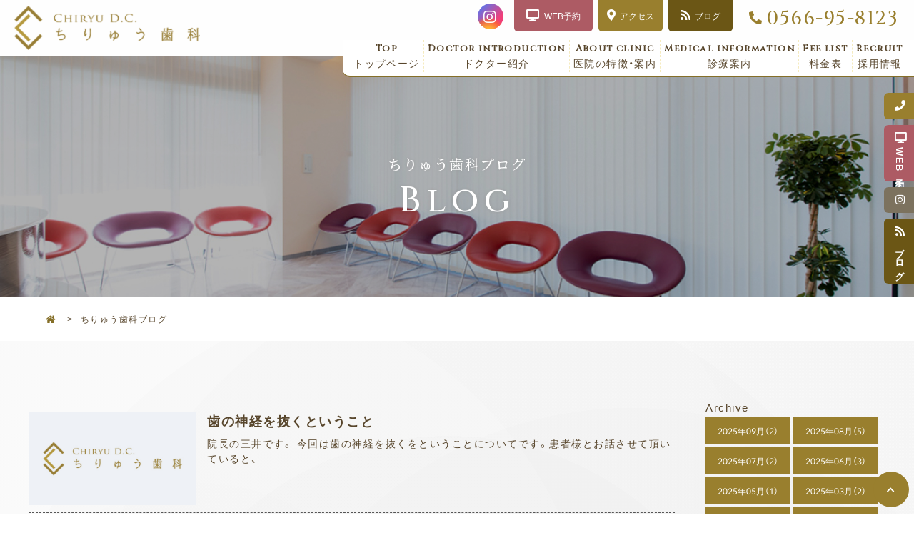

--- FILE ---
content_type: text/html; charset=UTF-8
request_url: https://www.chiryu-dc.com/entry_list2.php?d=2020-10
body_size: 3896
content:
<!DOCTYPE html>
<html lang="ja">

<head>
  <meta charset="UTF-8"><!-- Google tag (gtag.js) --> <script async src="https://www.googletagmanager.com/gtag/js?id=G-W82PKLD000"></script> <script> window.dataLayer = window.dataLayer || []; function gtag(){dataLayer.push(arguments);} gtag('js', new Date()); gtag('config', 'G-W82PKLD000'); </script>
  <title>ちりゅう歯科ブログ｜ちりゅう歯科｜知立市の予防矯正歯科・インプラント・総合歯科</title>
  <meta name="Description" content="ちりゅう歯科ブログ｜知立市の歯医者「ちりゅう歯科」。丁寧なカウンセリング、徹底した滅菌対策、担当衛生士制やマイクロスコープ、口腔内スキャナーを導入など、一つ一つにベストを尽くすことで、治療の精度向上を目指しています。">
  <!--  <meta name="viewport" content="width=1100, maximum-scale=1.0, user-scalable=yes">-->
  <meta name="viewport" content="width=device-width, initial-scale=1, minimum-scale=1">
  <meta name="format-detection" content="telephone=no">
  <meta http-equiv="X-UA-Compatible" content="IE=edge">
  <link rel="stylesheet" href="css/reset.css?1768982069">
  <link rel="stylesheet" href="css/common.css?1768982069">
  <link rel="stylesheet" href="css/basis.css?1768982069">
  <link rel="stylesheet" href="css/smartphone.css?1768982069">
  <link href="aos/aos.css" rel="stylesheet" type="text/css">
  <link rel="preconnect" href="https://fonts.googleapis.com">
<link rel="preconnect" href="https://fonts.gstatic.com" crossorigin>
<link href="https://fonts.googleapis.com/css2?family=Shippori+Mincho:wght@400;500;600&display=swap" rel="stylesheet">
<link rel="stylesheet" href="https://cdn.jsdelivr.net/npm/yakuhanjp@3.0.0/dist/css/yakuhanjp.min.css">
<link href="https://fonts.googleapis.com/css2?family=Cinzel:wght@500&display=swap" rel="stylesheet">
<link rel="stylesheet" media="print" onload="this.media = 'all'" href="https://fonts.googleapis.com/css2?family=Noto+Serif+JP:wght@500&family=Zen+Maru+Gothic:wght@500;700&display=swap">
<link href="https://fonts.googleapis.com/css?family=Lato&text=0123456789" rel="stylesheet" media="print" onload="this.media = 'all'">
<link href="https://fonts.googleapis.com/css2?family=Roboto:wght@400;500&display=swap" rel="stylesheet">
<link href="https://use.fontawesome.com/releases/v5.14.0/css/all.css" rel="stylesheet">
<link rel="stylesheet" type="text/css" href="https://cdnjs.cloudflare.com/ajax/libs/bxslider/4.2.15/jquery.bxslider.min.css">
<link rel="shortcut icon" href="img/favicon.ico">
</head>

<body id="top">
  <div id="wrapper" class="contents">
    <header>
  <div id="l-header">
      <div class="inner">

          <h1 id="logo"><a href="./"><img src="img/logo.png?1768982069" alt=" ちりゅう歯科"></a></h1>
          <div class="head-right">
          <div class="head-right_contact">

              <ul class="sns-list">
              <li><a href="https://www.instagram.com/chiryu.d.c/" target="_blank" rel="noopener" class="btn-instagram"><i class="fab fa-instagram"></i></a></li>
              </ul>

              <p class="head-btn btn-reserve"><a href="https://ssl.haisha-yoyaku.jp/x4040535/login/serviceAppoint/index?SITE_CODE=hp" target="_blank" rel="noopener"><i class="fas fa-desktop"></i><span>WEB予約</span></a></p>

              <p class="head-btn btn-access">
              <a href="https://www.google.com/maps?ll=35.006812,137.040603&z=16&t=m&hl=ja&gl=JP&mapclient=embed&cid=862507433656451954" target="_blank" rel="noopener"><i class="fas fa-map-marker-alt"></i><span>アクセス</span></a>
              </p>

              <p class="head-btn btn-blog">
              <a href="entry_list2.php"><i class="fas fa-rss"></i><span>ブログ</span></a>
              </p>

              <p class="head-right_tel"><a href="tel:0566-95-8123">
              0566-95-8123</a></p>

          </div>
          <nav id="header_nav">
          <ul class="globalNav">
              <li><a href="./"><span>Top</span>トップページ</a></li>
              <li><a href="doctor.php"><span>Doctor introduction</span>ドクター紹介</a>
              </li>
              <li><a href="about.php"><span>About clinic</span>医院の特徴・案内</a>
              </li>
              <li><a href="medical01.php"><span>Medical information</span>診療案内</a>

              <ul class="dropdown">
                  <li class="dropdown-li"><a href="medical01.php">一般歯科</a></li>
                  <li class="dropdown-li"><a href="medical02.php">歯周病治療</a></li>
                  <li class="dropdown-li"><a href="medical03.php">小児歯科</a></li>
                  <li class="dropdown-li"><a href="medical04.php">予防歯科</a></li>
                  <li class="dropdown-li"><a href="medical05.php">矯正治療</a></li>
                  <li class="dropdown-li"><a href="medical06.php">インプラント</a></li>
                  <li class="dropdown-li"><a href="medical07.php">審美・精密治療</a></li>
                  <li class="dropdown-li"><a href="medical08.php">根管治療</a></li>
                  <li class="dropdown-li"><a href="medical09.php">入れ歯</a></li>
              </ul>
              </li>
              <li><a href="https://www.chiryu-dentalclinic.com/fee.php" target="_blank"><span>Fee list</span>料金表</a>
              </li>
              <li><a href="recruit.php"><span>Recruit</span>採用情報</a>
              </li>
          </ul>
          </nav>
      </div>
  </div>

  </div>
</header>
<div id="nav-toggle">
  <div>
      <span></span>
      <span></span>
      <span></span>
      <p>MENU</p>
  </div>
</div>
<div id="sp-nav">
  <nav>
      <!-- <div class="scrollbar"> -->
          <ul class="sp-nav-list">
          </ul>
      <!-- </div> -->
  </nav>
  <ul class="sns-list-sp ">
    <li><a href="https://www.instagram.com/chiryu.d.c/" target="_blank" rel="noopener" class="btn-instagram"><i class="fab fa-instagram"></i></a></li>
</ul>
</div>    <div class="page-title type3">
      <div class="inner">
        <h2 class="page-lead"><span class="ja">ちりゅう歯科ブログ</span><span class="eng">Blog</span></h2>
      </div>
    </div>
    <ol class="breadcrumb">
      <li><a href="./" class="home"><i class="fas fa-home"></i></a></li>
      <li>ちりゅう歯科ブログ</li>
    </ol>

    <section class="pagearea">
      <div class="single clearfix">
        <div id="main">

          
               <ul class="blog_list scroll-y b-list">
          
<li><a href="entry2.php?eid=173191">
<div class="imgbox">
<img src="img/no-img.jpg">
</div>
<h3>	歯の神経を抜くということ</h3>
<p>院長の三井です。
今回は歯の神経を抜くをということについてです。患者様とお話させて頂いていると、...</p>
</a>
</li>
          
<li><a href="entry2.php?eid=173194">
<div class="imgbox">
<img src="img/no-img.jpg">
</div>
<h3>	マイクロスコープ</h3>
<p>院長の三井です。今回の投稿はマイクロスコープについてです。マイクロスコープは医療用の顕微鏡のこと...</p>
</a>
</li>
          
</ul>	          

        </div>
        <div id="side">
          <p class="mtitle_category">Archive</p>
          <div class="blog-month">
          <ul><li><a href="entry_list2.php?d=2025-09">2025年09月（2）</a></li><li><a href="entry_list2.php?d=2025-08">2025年08月（5）</a></li><li><a href="entry_list2.php?d=2025-07">2025年07月（2）</a></li><li><a href="entry_list2.php?d=2025-06">2025年06月（3）</a></li><li><a href="entry_list2.php?d=2025-05">2025年05月（1）</a></li><li><a href="entry_list2.php?d=2025-03">2025年03月（2）</a></li><li><a href="entry_list2.php?d=2025-02">2025年02月（1）</a></li><li><a href="entry_list2.php?d=2024-12">2024年12月（2）</a></li><li><a href="entry_list2.php?d=2024-08">2024年08月（1）</a></li><li><a href="entry_list2.php?d=2024-07">2024年07月（1）</a></li><li><a href="entry_list2.php?d=2024-05">2024年05月（1）</a></li><li><a href="entry_list2.php?d=2024-04">2024年04月（1）</a></li><li><a href="entry_list2.php?d=2024-03">2024年03月（1）</a></li><li><a href="entry_list2.php?d=2024-02">2024年02月（3）</a></li><li><a href="entry_list2.php?d=2024-01">2024年01月（4）</a></li><li><a href="entry_list2.php?d=2023-12">2023年12月（2）</a></li><li><a href="entry_list2.php?d=2023-11">2023年11月（1）</a></li><li><a href="entry_list2.php?d=2023-10">2023年10月（1）</a></li><li><a href="entry_list2.php?d=2021-07">2021年07月（1）</a></li><li><a href="entry_list2.php?d=2021-06">2021年06月（1）</a></li><li><a href="entry_list2.php?d=2020-12">2020年12月（1）</a></li><li><a href="entry_list2.php?d=2020-11">2020年11月（1）</a></li><li><a href="entry_list2.php?d=2020-10">2020年10月（2）</a></li><li><a href="entry_list2.php?d=2020-09">2020年09月（1）</a></li><li><a href="entry_list2.php?d=2020-08">2020年08月（2）</a></li></ul>            
          </div>
        </div>
      </div>
    </section>
  </div>
  <footer>
  <div id="l-footer">
    <div class="inner">

      <p class="flogo"><a href="./"><img src="img/logo.png" alt="ちりゅう歯科"></a></p>
      <div class="footer-column">
        <div class="footer-left">

          <ul class="contact_bnr">
            <li><a href="tel:0566-95-8123" class="bnr_tel2">0566-95-8123</a></li>
            <li><a href="https://ssl.haisha-yoyaku.jp/x4040535/login/serviceAppoint/index?SITE_CODE=hp" target="_blank" rel="noopener" class="bnr_net">WEB予約</a></li>
          </ul>
          <div class="small-box">
            <div class="t-m30">


              <table class="timetable b-m10">
                <tr class="thead">
                  <th class="th-1">
                    <p>診療時間</p>
                  </th>
                  <th>
                    <p>月</p>
                  </th>
                  <th>
                    <p>火</p>
                  </th>
                  <th>
                    <p>水</p>
                  </th>
                  <th>
                    <p>木</p>
                  </th>
                  <th>
                    <p>金</p>
                  </th>
                  <th>
                    <p>土</p>
                  </th>
                  <th>
                    <p>日・祝</p>
                  </th>
                </tr>
                <tbody>
                  <tr class="tr-line">
                    <th class="th-1">
                      <p>09:30～13:00</p>
                    </th>
                    <td>
                      <p class="circle">●</p>
                    </td>
                    <td>
                      <p class="circle">●</p>
                    </td>
                    <td>
                      <p class="circle">●</p>
                    </td>
                    <td>
                      <p>-</p>
                    </td>
                    <td>
                      <p class="circle">●</p>
                    </td>
                    <td>
                      <p class="circle">-</p>
                    </td>
                    <td>
                      <p>-</p>
                    </td>

                  </tr>
                  <tr>
                    <th class="th-1">
                      <p>14:30～18:00</p>
                    </th>
                    <td>
                      <p class="circle">●</p>
                    </td>
                    <td>
                      <p class="circle">●</p>
                    </td>
                    <td>
                      <p class="circle">●</p>
                    </td>
                    <td>
                      <p>-</p>
                    </td>
                    <td>
                      <p class="circle">●</p>
                    </td>
                    <td>
                      <p>-</p>
                    </td>
                    <td>
                      <p>-</p>
                    </td>
                  </tr>

                  <tr>
                    <th class="th-1">
                      <p>09:00～13:00</p>
                    </th>
                    <td>
                      <p>-</p>
                    </td>
                    <td>
                      <p>-</p>
                    </td>
                    <td>
                      <p>-</p>
                    </td>
                    <td>
                      <p>-</p>
                    </td>
                    <td>
                      <p>-</p>
                    </td>
                    <td>
                      <p class="circle">●</p>
                    </td>
                    <td>
                      <p>-</p>
                    </td>
                  </tr>

                  <tr>
                    <th class="th-1">
                      <p>14:00～17:00</p>
                    </th>
                    <td>
                      <p>-</p>
                    </td>
                    <td>
                      <p>-</p>
                    </td>
                    <td>
                      <p>-</p>
                    </td>
                    <td>
                      <p>-</p>
                    </td>
                    <td>
                      <p>-</p>
                    </td>
                    <td>
                      <p class="circle">●</p>
                    </td>
                    <td>
                      <p>-</p>
                    </td>
                  </tr>
                </tbody>
              </table>

            </div>
          </div>

          <div class="tcenter b-m10">
            <!--   <ul class="sns-list">
         <li><a href="https://www.instagram.com/chiryu.d.c/" target="_blank" rel="noopener" class="btn-instagram"><i class="fab fa-instagram"></i></a></li>
      </ul>-->
            <div><a href="https://www.instagram.com/chiryu.d.c/" target="_blank" rel="noopener" class="btn-instagram2"><img src="img/insta.png" alt="インスタグラム"></a></div>

          </div>

        </div>
        <div class="footer-right">

          <p class="b-m10">〒472-0037 愛知県知立市栄1丁目23 エムズシティ知立 ザ・タワー2F</p>
          <ul class="contact_bnr">
            <li class="type1"><a href="about.php#a03"><span>提携駐車場あり</span></a></li>
          </ul>

          <div class="map-big">
            <iframe src="https://www.google.com/maps/embed?pb=!1m14!1m8!1m3!1d13071.982921887338!2d137.040603!3d35.006812000000004!3m2!1i1024!2i768!4f13.1!3m3!1m2!1s0x0%3A0xbf83df0ef3a0372!2z44Gh44KK44KF44GG5q2v56eR!5e0!3m2!1sja!2sjp!4v1660637072352!5m2!1sja!2sjp" width="100%" height="100%" style="border:0;" allowfullscreen="" loading="lazy"></iframe>
          </div>
        </div>
      </div>
      <div class="footer_navi">
      </div>

    </div>
  </div>
  <p class="copyright tcenter"><small>&copy;2026 ちりゅう歯科.</small></p>
</footer>
<div id="page-top"><a href="#top"><i class="fas fa-chevron-up"></i></a> </div>

<div id="sp_btn">
  <ul>
    <li><a href="tel:0566-95-8123"><i class="fas fa-phone"></i><span>TEL</span></a></li>

    <li><a href="https://ssl.haisha-yoyaku.jp/x4040535/login/serviceAppoint/index?SITE_CODE=hp" target="_blank" rel="noopner"><i class="fas fa-desktop"></i><span>WEB予約</span></a></li>

    <li><a href="https://www.google.com/maps?ll=35.006812,137.040603&z=16&t=m&hl=ja&gl=JP&mapclient=embed&cid=862507433656451954" target="_blank" rel="noopner"><i class="fas fa-map-marker-alt"></i><span>MAP</span></a></li>
    <li><a href="entry_list2.php"><i class="fas fa-rss"></i><span>ブログ</span></a></li>
  </ul>
</div>

<div class="fixed-btn">
  <a href="tel:0566-95-8123"><i class="fas fa-phone"></i></a>
  <a href="https://ssl.haisha-yoyaku.jp/x4040535/login/serviceAppoint/index?SITE_CODE=hp" target="_blank" rel="noopner" class="type1"><i class="fas fa-desktop"></i><span>WEB予約</span></a>
  <a href="https://www.instagram.com/chiryu.d.c/" target="_blank" rel="noopener" class="type2"><i class="fab fa-instagram"></i></a>
  <a href="entry_list2.php" class="type3"><i class="fas fa-rss"></i><span>ブログ</span></a>
</div>  <script src="https://ajax.googleapis.com/ajax/libs/jquery/1/jquery.min.js"></script>
  <script src="js/basis.js?1768982069"></script>
  <script src="https://cdnjs.cloudflare.com/ajax/libs/object-fit-images/3.2.3/ofi.js"></script>
  <script>
    objectFitImages();
  </script>
</body>

</html>

--- FILE ---
content_type: text/css
request_url: https://www.chiryu-dc.com/css/common.css?1768982069
body_size: 2045
content:
@charset "UTF-8";
/* アニメーションベンダープレフィックス込み指定 */
/* アニメーションベンダープレフィックス込み指定 */
.none {
  display: none;
}

.block {
  display: block;
}

.clear {
  clear: both;
}

.clearfix {
  _display: inline-block;
}
.clearfix:after {
  content: ".";
  display: block;
  height: 0px;
  clear: both;
  visibility: hidden;
}

.fleft0 {
  float: left;
  display: inline;
  text-align: center;
}

.fleft1 {
  float: left;
  display: inline;
  margin-right: 10px;
  margin-bottom: 10px;
  text-align: center;
}

.fleft2 {
  float: left;
  display: inline;
  margin-right: 30px;
  text-align: center;
}

.fright0 {
  float: right;
  display: inline;
  text-align: center;
}

.fright1 {
  float: right;
  display: inline;
  margin-left: 10px;
  margin-bottom: 10px;
  text-align: center;
}

.fright2 {
  float: right;
  display: inline;
  margin-left: 30px;
  text-align: center;
}

.m5 {
  margin: 5px;
}

.m10 {
  margin: 10px;
}

.m15 {
  margin: 15px;
}

.m20 {
  margin: 20px;
}

.m30 {
  margin: 30px;
}

.m40 {
  margin: 40px;
}

.m50 {
  margin: 50px;
}

.m75 {
  margin: 75px;
}

.m100 {
  margin: 100px;
}

.t-m0 {
  margin-top: 0px !important;
}

.t-m5 {
  margin-top: 5px;
}

.t-m10 {
  margin-top: 10px;
}

.t-m15 {
  margin-top: 15px;
}

.t-m20 {
  margin-top: 20px;
}

.t-m30 {
  margin-top: 30px;
}

.t-m40 {
  margin-top: 40px;
}

.t-m50 {
  margin-top: 50px;
}

.t-m60 {
  margin-top: 60px;
}

.t-m75 {
  margin-top: 75px;
}

.t-m100 {
  margin-top: 100px;
}

.t-m150 {
  margin-top: 150px;
}

.t-m200 {
  margin-top: 200px;
}

.b-m5 {
  margin-bottom: 5px;
}

.b-m10 {
  margin-bottom: 10px;
}

.b-m15 {
  margin-bottom: 15px;
}

.b-m20 {
  margin-bottom: 20px;
}

.b-m30 {
  margin-bottom: 30px;
}

.b-m40 {
  margin-bottom: 40px;
}

.b-m50 {
  margin-bottom: 50px;
}

.b-m75 {
  margin-bottom: 75px;
}

.b-m100 {
  margin-bottom: 100px;
}

.l-m5 {
  margin-left: 5px;
}

.l-m10 {
  margin-left: 10px;
}

.l-m15 {
  margin-left: 15px;
}

.l-m20 {
  margin-left: 20px;
}

.l-m30 {
  margin-left: 30px;
}

.l-m40 {
  margin-left: 40px;
}

.l-m50 {
  margin-left: 50px;
}

.l-m70 {
  margin-left: 70px;
}

.l-m75 {
  margin-left: 75px;
}

.l-m100 {
  margin-left: 100px;
}

.r-m5 {
  margin-right: 5px;
}

.r-m10 {
  margin-right: 10px;
}

.r-m15 {
  margin-right: 15px;
}

.r-m20 {
  margin-right: 20px;
}

.r-m30 {
  margin-right: 30px;
}

.r-m40 {
  margin-right: 40px;
}

.r-m50 {
  margin-right: 50px;
}

.r-m75 {
  margin-right: 75px;
}

.r-m100 {
  margin-right: 100px;
}

.h-m5 {
  margin-top: 5px;
  margin-bottom: 5px;
}

.h-m10 {
  margin-top: 10px;
  margin-bottom: 10px;
}

.h-m15 {
  margin-top: 15px;
  margin-bottom: 15px;
}

.h-m20 {
  margin-top: 20px;
  margin-bottom: 20px;
}

.h-m30 {
  margin-top: 30px;
  margin-bottom: 30px;
}

.h-m40 {
  margin-top: 40px;
  margin-bottom: 40px;
}

.h-m50 {
  margin-top: 50px;
  margin-bottom: 50px;
}

.w-m5 {
  margin-left: 5px;
  margin-right: 5px;
}

.w-m10 {
  margin-left: 10px;
  margin-right: 10px;
}

.w-m15 {
  margin-left: 15px;
  margin-right: 15px;
}

.w-m20 {
  margin-left: 20px;
  margin-right: 20px;
}

.w-m30 {
  margin-left: 30px;
  margin-right: 30px;
}

.w-m40 {
  margin-left: 40px;
  margin-right: 40px;
}

.w-m50 {
  margin-left: 50px;
  margin-right: 50px;
}

.p5 {
  padding: 5px;
}

.p10 {
  padding: 10px;
}

.p15 {
  padding: 15px;
}

.p20 {
  padding: 20px;
}

.p30 {
  padding: 30px;
}

.p40 {
  padding: 40px;
}

.p50 {
  padding: 50px;
}

.p75 {
  padding: 75px;
}

.p100 {
  padding: 100px;
}

.t-p0 {
  padding-top: 0p !important;
}

.t-p5 {
  padding-top: 5px;
}

.t-p10 {
  padding-top: 10px;
}

.t-p15 {
  padding-top: 15px;
}

.t-p20 {
  padding-top: 20px;
}

.t-p30 {
  padding-top: 30px;
}

.t-p40 {
  padding-top: 40px;
}

.t-p50 {
  padding-top: 50px;
}

.t-p60 {
  padding-top: 60px;
}

.t-p75 {
  padding-top: 75px;
}

.t-p100 {
  padding-top: 100px;
}

.b-p5 {
  padding-bottom: 5px;
}

.b-p10 {
  padding-bottom: 10px;
}

.b-p15 {
  padding-bottom: 15px;
}

.b-p20 {
  padding-bottom: 20px;
}

.b-p30 {
  padding-bottom: 30px;
}

.b-p40 {
  padding-bottom: 40px;
}

.b-p50 {
  padding-bottom: 50px;
}

.b-p75 {
  padding-bottom: 75px;
}

.b-p100 {
  padding-bottom: 100px;
}

.l-p5 {
  padding-left: 5px;
}

.l-p10 {
  padding-left: 10px;
}

.l-p15 {
  padding-left: 15px;
}

.l-p20 {
  padding-left: 20px;
}

.l-p30 {
  padding-left: 30px;
}

.l-p40 {
  padding-left: 40px;
}

.l-p50 {
  padding-left: 50px;
}

.l-p60 {
  padding-left: 60px;
}

.l-p65 {
  padding-left: 65px;
}

.l-p70 {
  padding-left: 70px;
}

.l-p75 {
  padding-left: 75px;
}

.l-p100 {
  padding-left: 100px;
}

.r-p5 {
  padding-right: 5px;
}

.r-p10 {
  padding-right: 10px;
}

.r-p15 {
  padding-right: 15px;
}

.r-p20 {
  padding-right: 20px;
}

.r-p30 {
  padding-right: 30px;
}

.r-p40 {
  padding-right: 40px;
}

.r-p50 {
  padding-right: 50px;
}

.r-p75 {
  padding-right: 75px;
}

.r-p100 {
  padding-right: 100px;
}

.h-p5 {
  padding-top: 5px;
  padding-bottom: 5px;
}

.h-p10 {
  padding-top: 10px;
  padding-bottom: 10px;
}

.h-p15 {
  padding-top: 15px;
  padding-bottom: 15px;
}

.h-p20 {
  padding-top: 20px;
  padding-bottom: 20px;
}

.h-p30 {
  padding-top: 30px;
  padding-bottom: 30px;
}

.h-p40 {
  padding-top: 40px;
  padding-bottom: 40px;
}

.h-p50 {
  padding-top: 50px;
  padding-bottom: 50px;
}

.h-p75 {
  padding-top: 75px;
  padding-bottom: 75px;
}

.h-p100 {
  padding-top: 100px;
  padding-bottom: 100px;
}

.w-p5 {
  padding-left: 5px;
  padding-right: 5px;
}

.w-p10 {
  padding-left: 10px;
  padding-right: 10px;
}

.w-p15 {
  padding-left: 15px;
  padding-right: 15px;
}

.w-p20 {
  padding-left: 20px;
  padding-right: 20px;
}

.w-p30 {
  padding-left: 30px;
  padding-right: 30px;
}

.w-p40 {
  padding-left: 40px;
  padding-right: 40px;
}

.w-p50 {
  padding-left: 50px;
  padding-right: 50px;
}

.w-p75 {
  padding-left: 75px;
  padding-right: 75px;
}

.w-p100 {
  padding-left: 100px;
  padding-right: 100px;
}

.tcenter {
  text-align: center;
}

.tright {
  text-align: right;
}

.tleft {
  text-align: left;
}

.ttext {
  text-indent: 1em;
  text-align: justify;
}

.tkome {
  padding-left: 1em;
  text-indent: -1em;
}

.tinline {
  display: inline-block;
}

.toverflow {
  overflow: hidden;
  zoom: 1;
}

.scroll {
  height: 250px;
  overflow-y: scroll;
}

.fc-ivory {
  color: #ebd7d5;
}

.fc-base {
  color: #997f2e;
}

.orange {
  color: #ff6600;
}

.red {
  color: #ff0000;
}

.blue {
  color: #0068b7;
}

.green {
  color: #448f42;
}

.green2 {
  color: #80c269;
}

.skyblue {
  color: #029fe6;
}

.magenta {
  color: #663366;
}

.white {
  color: #fff;
}

.pink {
  color: #ff8ec0;
}

.darkpink {
  color: #9e005d;
}

.black {
  color: #000000;
}

.yellow {
  color: #fff45c;
}

.base_cl {
  color: #997f2e;
}

.f-s8 {
  font-size: 8px;
}

.f-s10 {
  font-size: 10px;
}

.f-s11 {
  font-size: 11px;
}

.f-s12 {
  font-size: 12px;
}

.f-s13 {
  font-size: 13px;
}

.f-s14 {
  font-size: 14px;
}

.f-s15 {
  font-size: 15px;
}

.f-s16 {
  font-size: 16px;
}

.f-s18 {
  font-size: 18px;
}

.f-s20 {
  font-size: 20px;
}

.f-s22 {
  font-size: 22px;
}

.f-s24 {
  font-size: 24px;
}

.f-w600 {
  font-weight: 600;
}

/* marker */
.marker-c {
  background: linear-gradient(transparent 70%, #a8d8fa 0%);
  z-index: 0;
}

.marker-m {
  background: linear-gradient(transparent 70%, #ff7c81 0%);
  z-index: 0;
}

.marker-y {
  background: linear-gradient(transparent 50%, #ffe99f 50%);
  z-index: 0;
}

.marker-k {
  background: linear-gradient(transparent 70%, #cccccc 0%);
  z-index: 0;
}

.marker-p {
  background: linear-gradient(transparent 70%, #ffd0e1 0%);
  z-index: 0;
}

/* background color */
.bg-orange {
  background-color: #ffefd6;
}

.bg-red {
  background-color: #ff0000;
}

.bg-blue {
  background-color: #0068b7;
}

.bg-green {
  background-color: rgba(153, 127, 46, 0.5);
}

.bg-skyblue {
  background-color: #029fe6;
}

.bg-magenta {
  background-color: #663366;
}

.bg-yellow {
  background-color: #fffdde;
}

.bg-white {
  background-color: #fff;
}

.bg-pink {
  background-color: #ff8ec0;
}

.bg-darkpink {
  background-color: #9e005d;
}

.bg-black {
  background-color: #000000;
}

.bg-111 {
  background-color: #111;
}

.bg-222 {
  background-color: #222;
}

.bg-333 {
  background-color: #333;
}

.bg-aaa {
  background-color: #aaa;
}

.bg-bbb {
  background-color: #bbb;
}

.bg-ccc {
  background-color: #ccc;
}

.bg-ddd {
  background-color: #ddd;
}

.bg-eee {
  background-color: #eee;
}

/* link */
.link li {
  margin-bottom: 10px;
}
.link li img {
  width: 100%;
  height: auto;
}

/* flink */
.flink0,
.flink1,
.flink2 {
  width: 100%;
  margin: 10px 0;
}

.flink0 ul {
  margin-right: -11px;
}

.flink1 ul {
  margin-right: -11px;
  margin-bottom: -10px;
}

.flink2 ul {
  margin-right: -21px;
  margin-bottom: -20px;
}

.flink0 li {
  float: left;
}

.flink1 li {
  float: left;
  margin-right: 10px;
  margin-bottom: 10px;
}

.flink2 li {
  float: left;
  margin-right: 20px;
  margin-bottom: 20px;
}

/* img */
.img-r {
  border-radius: 10px;
}

.img-maru {
  border-radius: 1000px;
}

.img-b {
  border: 2px solid #fff;
}

.img-sd {
  border: 3px solid #fff;
  box-shadow: rgba(0, 0, 0, 0.1) 1px 1px 3px 0;
}

.img-frame {
  position: relative;
  z-index: 0;
}
.img-frame:after {
  position: absolute;
  display: block;
  content: "";
  top: 0;
  left: 0;
  width: 100%;
  height: 100%;
  box-shadow: 0 4px 10px rgba(0, 0, 0, 0.3);
  transform: rotate(3deg);
  background: #fff;
  z-index: -1;
}

/* 点滅 */
.blinking {
  -webkit-animation: blink 1.5s ease-in-out infinite alternate;
  animation: blink 1.5s ease-in-out infinite alternate;
}

@-webkit-keyframes blink {
  0% {
    opacity: 0;
  }
  100% {
    opacity: 1;
  }
}
@keyframes blink {
  0% {
    opacity: 0;
  }
  100% {
    opacity: 1;
  }
}
/*ヘアライン*/
hr {
  clear: both;
  border: 0;
  height: 0;
  border-top: 1px solid rgba(0, 0, 0, 0.1);
  border-bottom: 1px solid rgba(255, 255, 255, 0.3);
}

.hr-gd {
  border: 0;
  height: 1px;
  background-image: -o-linear-gradient(left, rgba(0, 0, 0, 0), rgba(0, 0, 0, 0.75), rgba(0, 0, 0, 0));
}

.hr-shadow {
  height: 12px;
  border: 0;
  box-shadow: inset 0 12px 12px -12px rgba(0, 0, 0, 0.5);
}

.scrollbar {
  min-height: 100px;
  max-height: 500px;
  overflow-y: scroll;
  overflow-x: hidden;
  margin: 0 auto;
  padding-right: 10px;
}
.scrollbar.modal {
  max-height: 500px;
}
@media screen and (max-width: 890px) and (orientation: landscape) {
  .scrollbar.modal {
    max-height: 200px;
  }
}
@media all and (max-width: 639px) {
  .scrollbar.modal {
    max-height: 350px;
  }
}
.scrollbar.policy-box {
  max-height: 300px;
}
.scrollbar::-webkit-scrollbar {
  overflow: hidden;
  width: 1px;
  background: #fafafa;
}
.scrollbar::-webkit-scrollbar:horizontal {
  height: 1px;
}
.scrollbar::-webkit-scrollbar-button {
  display: none;
}
.scrollbar::-webkit-scrollbar-piece {
  background: #eee;
}
.scrollbar::-webkit-scrollbar-piece:start {
  background: #eee;
}
.scrollbar::-webkit-scrollbar-thumb, .scrollbar::-webkit-scrollbar-corner {
  background: #333;
}

--- FILE ---
content_type: text/css
request_url: https://www.chiryu-dc.com/css/basis.css?1768982069
body_size: 50917
content:
@charset "UTF-8";
/* アニメーションベンダープレフィックス込み指定 */
/* アニメーションベンダープレフィックス込み指定 */
body {
  color: #58462c;
  font-family: "YakuHanJP", "Lato", "游ゴシック Medium", "游ゴシック体",
    "Yu Gothic Medium", YuGothic, "ヒラギノ角ゴ ProN",
    "Hiragino Kaku Gothic ProN", "メイリオ", Meiryo, "ＭＳ Ｐゴシック",
    "MS PGothic", sans-serif;
  font-size: 1.5rem;
  line-height: 1.8;
  -webkit-font-smoothing: antialiased;
  min-height: 100vh;
  font-weight: 600;
  position: relative;
  letter-spacing: 0.1em;
}

a {
  color: #856f28;
  text-decoration: none;
  transition: all 0.3s ease;
  cursor: pointer;
}

.top {
  position: relative;
  padding-bottom: 100px;
}
@media all and (max-width: 400px) {
  .top {
    padding-bottom: 60px;
  }
}
.top:before {
  position: absolute;
  content: "";
  z-index: -1;
  bottom: 0;
  right: 0;
  width: 1200px;
  height: 600px;
  background-image: linear-gradient(
      92deg,
      rgba(255, 250, 250, 0) 0%,
      rgba(255, 250, 250, 0) 25%,
      rgba(255, 247, 247, 0.05) 25%,
      rgba(255, 247, 247, 0.05) 50%,
      rgba(25, 25, 25, 0.04) 50%,
      rgba(25, 25, 25, 0.04) 75%,
      rgba(50, 50, 50, 0) 75%,
      rgba(50, 50, 50, 0) 100%
    ),
    linear-gradient(
      255deg,
      rgba(139, 139, 139, 0.04) 0%,
      rgba(139, 139, 139, 0.04) 25%,
      rgba(254, 255, 203, 0.08) 25%,
      rgba(254, 255, 203, 0.08) 50%,
      rgba(211, 211, 211, 0.04) 50%,
      rgba(211, 211, 211, 0.04) 75%,
      rgba(65, 65, 65, 0.04) 75%,
      rgba(65, 65, 65, 0.04) 100%
    ),
    linear-gradient(
      331deg,
      rgba(21, 21, 21, 0.04) 0%,
      rgba(21, 21, 21, 0.04) 25%,
      rgba(63, 63, 63, 0.04) 25%,
      rgba(63, 63, 63, 0.04) 50%,
      rgba(243, 243, 243, 0.04) 50%,
      rgba(243, 243, 243, 0.04) 75%,
      rgba(191, 191, 191, 0.04) 75%,
      rgba(191, 191, 191, 0.04) 100%
    ),
    linear-gradient(
      199deg,
      rgba(165, 165, 165, 0.04) 0%,
      rgba(165, 165, 165, 0.04) 25%,
      rgba(236, 236, 236, 0.04) 25%,
      rgba(236, 236, 236, 0.04) 50%,
      rgba(102, 102, 102, 0.04) 50%,
      rgba(102, 102, 102, 0.04) 75%,
      rgba(159, 159, 159, 0.04) 75%,
      rgba(159, 159, 159, 0.04) 100%
    ),
    linear-gradient(
      302deg,
      rgba(255, 255, 255, 0.04) 0%,
      rgba(255, 255, 255, 0.04) 25%,
      rgba(7, 7, 7, 0.04) 25%,
      rgba(7, 7, 7, 0.04) 50%,
      rgba(249, 249, 249, 0.04) 50%,
      rgba(249, 249, 249, 0.04) 75%,
      rgba(199, 199, 199, 0.04) 75%,
      rgba(199, 199, 199, 0.04) 100%
    ),
    linear-gradient(90deg, rgb(218, 208, 193), rgb(186, 147, 96));
}
@media all and (max-width: 896px) {
  .top:before {
    height: 360px;
  }
}
@media all and (max-width: 400px) {
  .top:before {
    height: 300px;
  }
}

#l-main {
  overflow: hidden;
}

.pagearea {
  overflow: hidden;
  position: relative;
  background-image: radial-gradient(
      circle at 69% 86%,
      rgba(165, 165, 165, 0.06) 0%,
      rgba(165, 165, 165, 0.06) 25%,
      rgba(193, 193, 193, 0.06) 25%,
      rgba(193, 193, 193, 0.06) 50%,
      rgba(221, 221, 221, 0.06) 50%,
      rgba(221, 221, 221, 0.06) 75%,
      rgba(249, 249, 249, 0.06) 75%,
      rgba(249, 249, 249, 0.06) 100%
    ),
    radial-gradient(
      circle at 49% 76%,
      rgba(129, 129, 129, 0.06) 0%,
      rgba(129, 129, 129, 0.06) 25%,
      rgba(164, 164, 164, 0.06) 25%,
      rgba(164, 164, 164, 0.06) 50%,
      rgba(200, 200, 200, 0.06) 50%,
      rgba(200, 200, 200, 0.06) 75%,
      rgba(235, 235, 235, 0.06) 75%,
      rgba(235, 235, 235, 0.06) 100%
    ),
    radial-gradient(
      circle at 22% 64%,
      rgba(173, 173, 173, 0.06) 0%,
      rgba(173, 173, 173, 0.06) 25%,
      rgba(186, 186, 186, 0.06) 25%,
      rgba(186, 186, 186, 0.06) 50%,
      rgba(158, 158, 158, 0.06) 50%,
      rgba(158, 158, 158, 0.06) 75%,
      rgba(139, 139, 139, 0.06) 75%,
      rgba(139, 139, 139, 0.06) 100%
    ),
    linear-gradient(307deg, rgb(255, 255, 255), rgb(255, 255, 255));
}

.pagearea2 {
  overflow: hidden;
  background-color: #fff;
  position: relative;
}

.pagearea3 {
  overflow: hidden;
  background-color: #fff;
  position: relative;
}
.pagearea3:before {
  position: absolute;
  content: "";
  width: 100%;
  height: 100%;
  background: url(../img/bg-star.png) repeat;
  background-size: 450px 450px;
  opacity: 0.4;
}

.pagearea4 {
  overflow: hidden;
  background-color: #f3f6f6;
  position: relative;
}

img {
  max-width: 100%;
  height: auto;
}

.bold {
  font-weight: 600;
}

h2,
h3 {
  line-height: 1.4;
}
h2 .ja,
h3 .ja {
  font-weight: 600;
}

.u-txt {
  letter-spacing: 0.05rem;
}

.border-line {
  display: block;
  border-top: 2px dashed #66addb;
  margin: 35px 0;
}

.mincho {
  font-family: "YakuHanMP", "Cinzel", "Noto Serif JP", "游明朝 Medium",
    "Yu Mincho", YuMincho, "Hiragino Mincho ProN", HGS明朝E, serif;
  font-weight: 500;
}

/* animation
----------------------------------*/
@-webkit-keyframes view-zoomin {
  0% {
    opacity: 0;
    transform: scale(0.95);
  }
  100% {
    opacity: 1;
    transform: scale(1);
  }
}
@keyframes view-zoomin {
  0% {
    opacity: 0;
    transform: scale(0.95);
  }
  100% {
    opacity: 1;
    transform: scale(1);
  }
}
@-webkit-keyframes view-slideup {
  0% {
    opacity: 0;
    transform: translate(0, 35px);
  }
  100% {
    opacity: 1;
    transform: translate(0, 0);
  }
}
@keyframes view-slideup {
  0% {
    opacity: 0;
    transform: translate(0, 35px);
  }
  100% {
    opacity: 1;
    transform: translate(0, 0);
  }
}
.animation {
  opacity: 0;
}

.slideup.on {
  opacity: 1;
  -webkit-animation: view-slideup 0.65s cubic-bezier(0.2, 1, 0.2, 1);
  animation: view-slideup 0.65s cubic-bezier(0.2, 1, 0.2, 1);
}

.zoomin.on {
  opacity: 1;
  -webkit-animation: view-zoomin 0.65s cubic-bezier(0.2, 1, 0.2, 1);
  animation: view-zoomin 0.65s cubic-bezier(0.2, 1, 0.2, 1);
}

.loader {
  align-items: center;
  display: flex;
  justify-content: center;
  left: 0;
  position: fixed;
  right: 0;
  top: 0;
  z-index: 9999;
  perspective: 100px;
  width: 100%;
  height: 100vh;
}
.loader::after {
  -webkit-animation: loader 12s linear infinite;
  animation: loader 12s linear infinite;
  position: absolute;
  left: 50%;
  top: 50%;
  margin-top: -40px;
  margin-left: -40px;
  content: "";
  height: 110px;
  width: 86px;
  display: block;
}
.loader.off {
  display: none;
}

@-webkit-keyframes rotate {
  0% {
    transform: rotateY(0);
  }
  25% {
    opacity: 0;
  }
  50% {
    opacity: 1;
  }
  75% {
    opacity: 0;
  }
  100% {
    transform: rotateY(360deg);
  }
}

@keyframes rotate {
  0% {
    transform: rotateY(0);
  }
  25% {
    opacity: 0;
  }
  50% {
    opacity: 1;
  }
  75% {
    opacity: 0;
  }
  100% {
    transform: rotateY(360deg);
  }
}
@-webkit-keyframes loader {
  0% {
    transform: rotate(0);
  }
  100% {
    transform: rotate(360deg);
  }
}
@keyframes loader {
  0% {
    transform: rotate(0);
  }
  100% {
    transform: rotate(360deg);
  }
}
.loading-panel {
  width: 50%;
  height: 100%;
  position: absolute;
  top: 0px;
  overflow: hidden;
}

.first.loading-panel {
  left: 0;
  background: #7c725e;
  opacity: 0.5;
  -webkit-animation: slide-in-right 20s ease-out infinite;
  animation: slide-in-right 20s ease-out infinite;
}

.second.loading-panel {
  right: 0;
  background: #997f2e;
  opacity: 0.5;
  -webkit-animation: slide-in-left 20s ease-out infinite;
  animation: slide-in-left 20s ease-out infinite;
}

/* Animations */
@-webkit-keyframes slide-in-left {
  0% {
    transform: translate(-100%);
  }
  10% {
    transform: translate(0);
  }
  80% {
    transform: translate(0);
  }
  90% {
    transform: translate(-100%);
  }
  100% {
    transform: translate(-100%);
  }
}
@keyframes slide-in-left {
  0% {
    transform: translate(-100%);
  }
  10% {
    transform: translate(0);
  }
  80% {
    transform: translate(0);
  }
  90% {
    transform: translate(-100%);
  }
  100% {
    transform: translate(-100%);
  }
}
@-webkit-keyframes slide-in-right {
  0% {
    transform: translate(100%);
  }
  10% {
    transform: translate(0);
  }
  80% {
    transform: translate(0);
  }
  90% {
    transform: translate(100%);
  }
  100% {
    transform: translate(100%);
  }
}
@keyframes slide-in-right {
  0% {
    transform: translate(100%);
  }
  10% {
    transform: translate(0);
  }
  80% {
    transform: translate(0);
  }
  90% {
    transform: translate(100%);
  }
  100% {
    transform: translate(100%);
  }
}
@-webkit-keyframes slide-in-bottom {
  0% {
    top: 120%;
  }
  10% {
    top: 120%;
  }
  15% {
    top: 50%;
  }
  75% {
    top: 50%;
  }
  80% {
    top: 120%;
  }
  100% {
    top: 120%;
  }
}
@keyframes slide-in-bottom {
  0% {
    top: 120%;
  }
  10% {
    top: 120%;
  }
  15% {
    top: 50%;
  }
  75% {
    top: 50%;
  }
  80% {
    top: 120%;
  }
  100% {
    top: 120%;
  }
}
@-webkit-keyframes slide-in-top {
  0% {
    top: -20%;
  }
  10% {
    top: -20%;
  }
  15% {
    top: 50%;
  }
  75% {
    top: 50%;
  }
  80% {
    top: -20%;
  }
  100% {
    top: -20%;
  }
}
@keyframes slide-in-top {
  0% {
    top: -20%;
  }
  10% {
    top: -20%;
  }
  15% {
    top: 50%;
  }
  75% {
    top: 50%;
  }
  80% {
    top: -20%;
  }
  100% {
    top: -20%;
  }
}
@-webkit-keyframes fade {
  0% {
    opacity: 0;
  }
  10% {
    opacity: 0;
  }
  15% {
    opacity: 1;
  }
  75% {
    opacity: 1;
  }
  80% {
    opacity: 0;
  }
  100% {
    opacity: 0;
  }
}
@keyframes fade {
  0% {
    opacity: 0;
  }
  10% {
    opacity: 0;
  }
  15% {
    opacity: 1;
  }
  75% {
    opacity: 1;
  }
  80% {
    opacity: 0;
  }
  100% {
    opacity: 0;
  }
}
@-webkit-keyframes late-fade {
  0% {
    opacity: 0;
  }
  15% {
    opacity: 0;
  }
  20% {
    opacity: 1;
  }
  70% {
    opacity: 1;
  }
  75% {
    opacity: 0;
  }
  100% {
    opacity: 0;
  }
}
@keyframes late-fade {
  0% {
    opacity: 0;
  }
  15% {
    opacity: 0;
  }
  20% {
    opacity: 1;
  }
  70% {
    opacity: 1;
  }
  75% {
    opacity: 0;
  }
  100% {
    opacity: 0;
  }
}
#splash {
  position: fixed;
  width: 100%;
  height: 100%;
  background: #997f2e;
  z-index: 9999999;
  text-align: center;
  color: #fff;
}

#splash-logo {
  position: absolute;
  top: 50%;
  left: 50%;
  transform: translate(-50%, -50%);
}

/*画面遷移アニメーション*/
.splashbg {
  display: none;
}

/*bodyにappearクラスがついたら出現*/
body.appear .splashbg {
  display: block;
  content: "";
  position: fixed;
  z-index: 999;
  width: 100%;
  height: 100vh;
  top: 0;
  left: 0;
  transform: scaleY(0);
  background-color: rgb(209, 183, 143); /*伸びる背景色の設定*/
  -webkit-animation-name: PageAnime;
  animation-name: PageAnime;
  -webkit-animation-duration: 1s;
  animation-duration: 1s;
  -webkit-animation-timing-function: ease-in-out;
  animation-timing-function: ease-in-out;
  -webkit-animation-fill-mode: forwards;
  animation-fill-mode: forwards;
}

@-webkit-keyframes PageAnime {
  0% {
    transform-origin: bottom;
    transform: scaleY(0);
  }
  50% {
    transform-origin: bottom;
    transform: scaleY(1);
  }
  51% {
    transform-origin: top;
  }
  100% {
    transform-origin: top;
    transform: scaleY(0);
  }
}

@keyframes PageAnime {
  0% {
    transform-origin: bottom;
    transform: scaleY(0);
  }
  50% {
    transform-origin: bottom;
    transform: scaleY(1);
  }
  51% {
    transform-origin: top;
  }
  100% {
    transform-origin: top;
    transform: scaleY(0);
  }
}
/*画面遷移の後現れるコンテンツ設定*/
#container {
  opacity: 0; /*はじめは透過0に*/
}

/*bodyにappearクラスがついたら出現*/
body.appear #container {
  -webkit-animation-name: PageAnimeAppear;
  animation-name: PageAnimeAppear;
  -webkit-animation-duration: 1s;
  animation-duration: 1s;
  -webkit-animation-delay: 0.8s;
  animation-delay: 0.8s;
  -webkit-animation-fill-mode: forwards;
  animation-fill-mode: forwards;
  opacity: 0;
}

@-webkit-keyframes PageAnimeAppear {
  0% {
    opacity: 0;
  }
  100% {
    opacity: 1;
  }
}

@keyframes PageAnimeAppear {
  0% {
    opacity: 0;
  }
  100% {
    opacity: 1;
  }
}
.moviline {
  width: 50%;
  height: 1px;
  background-color: #b69a34;
  margin-left: auto;
  margin-right: 0;
  -webkit-animation: pathmove 1.4s ease-in-out infinite;
  animation: pathmove 1.4s ease-in-out infinite;
}

@-webkit-keyframes pathmove {
  0% {
    width: 0%;
    top: 0;
    opacity: 0;
  }
  50% {
    width: 60%;
    opacity: 1;
  }
  100% {
    width: 70%;
    top: 50px;
    opacity: 0;
  }
}

@keyframes pathmove {
  0% {
    width: 0%;
    top: 0;
    opacity: 0;
  }
  50% {
    width: 60%;
    opacity: 1;
  }
  100% {
    width: 70%;
    top: 50px;
    opacity: 0;
  }
}
/* header
----------------------------------*/
@-webkit-keyframes hd-scrolled {
  0% {
    opacity: 0;
    transform: translate(0, -100%);
  }
  100% {
    opacity: 1;
    transform: translate(0, 0);
  }
}
@keyframes hd-scrolled {
  0% {
    opacity: 0;
    transform: translate(0, -100%);
  }
  100% {
    opacity: 1;
    transform: translate(0, 0);
  }
}
#l-header {
  z-index: 200;
  position: relative;
  background: #fefefe;
}
#l-header.is-fixed {
  position: fixed;
  top: 0;
  left: 0;
  width: 100%;
}
#l-header .inner {
  display: flex;
  flex-wrap: wrap;
  max-width: 100%;
  min-width: 1000px;
  margin: 0 auto;
  align-items: center;
  justify-content: space-between;
}
@media all and (max-width: 896px) {
  #l-header .inner {
    min-width: initial;
  }
}
#l-header .inner #logo {
  width: 280px;
  transition: all 0.2s ease-in;
  padding-left: 20px;
}
#l-header .head-right {
  margin-left: auto;
}
@media all and (max-width: 896px) {
  #l-header .head-right {
    display: none;
  }
}
#l-header .head-right_time {
  font-size: 12px;
  display: flex;
  align-items: center;
  letter-spacing: 0.1rem;
  padding: 8px;
  font-weight: 600;
  line-height: 1.7;
  margin-right: 12px;
}
#l-header .head-right_time .time-title {
  line-height: 1.5;
  background: #f5ebbf;
  padding: 3px 5px;
  border-radius: 8px 0 8px 0;
  margin-right: 4px;
}
#l-header .head-right_time .time-content {
  margin: 0 14px;
}
#l-header .head-right_time .time-off {
  color: #58462c;
}
#l-header .head-right_contact {
  display: flex;
  flex-wrap: wrap;
  justify-content: flex-end;
  padding-right: 20px;
  margin-left: auto;
}
#l-header .head-right_contact > p:not(:last-of-type) {
  margin-right: 8px;
}
#l-header .head-right_txt {
  display: block;
  font-size: 12px;
}
#l-header .head-right_txt a {
  color: #8fc3e5;
  padding-bottom: 4px;
  border-bottom: 1px dashed #997f2e;
}
#l-header .head-right_tel a,
#l-header .head-right_mail a {
  display: block;
  padding: 4px 15px;
  transition: all 0.2s ease-in;
  background: #111;
  color: #fff;
  font-size: 1.5rem;
  font-weight: 700;
}
#l-header .head-right_tel a:before,
#l-header .head-right_mail a:before {
  margin-right: 5px;
}
#l-header .head-right_tel a:hover,
#l-header .head-right_mail a:hover {
  color: #58462c;
}
#l-header .head-right_tel {
  align-self: center;
  margin-left: 15px;
}
#l-header .head-right_tel a {
  background: transparent;
  padding: 2px 2px 2px 24px;
  color: #997f2e;
  border-radius: 40px;
  width: auto;
  height: auto;
  font-family: "Cinzel", serif;
  font-weight: 500;
  font-size: 2.7rem;
  position: relative;
}
#l-header .head-right_tel a .txt {
  font-size: 12px;
  font-family: "Zen Maru Gothic", sans-serif;
  font-weight: 500;
  text-align: left;
  display: block;
  margin-bottom: -10px;
  color: #333;
}
#l-header .head-right_tel a:before {
  position: absolute;
  font-family: "Font Awesome 5 Free";
  content: "\f879";
  font-weight: 900;
  font-size: 1.8rem;
  left: 0;
  bottom: 11px;
}
#l-header .head-right_tel a:hover {
  color: #58462c;
}
#l-header .head-right_mail {
  margin-left: 10px;
}
#l-header .head-right_mail a {
  font-family: "Roboto", sans-serif;
  font-weight: 500;
  text-transform: uppercase;
  color: #fefefe;
}
#l-header .head-right_mail a:before {
  font-family: "Font Awesome 5 Free";
  content: "\f0e0";
  font-weight: 900;
}
#l-header .head-right_mail a:hover {
  background: #8fc3e5;
}
#l-header .head-right_lower {
  display: flex;
  flex-wrap: wrap;
  justify-content: flex-end;
  align-items: center;
  margin-left: auto;
}
#l-header .head-btn a {
  display: block;
  width: 90px;
  height: 44px;
  padding: 8px 5px 0px;
  text-align: center;
  color: #fff;
  transition: 0.2s cubic-bezier(0.26, 0.06, 0, 1);
  border-radius: 0 0 5px 5px;
}
#l-header .head-btn a i {
  font-size: 1.6rem;
  line-height: 1.2;
}
#l-header .head-btn a span {
  font-weight: 500;
  font-size: 1.2rem;
  letter-spacing: 0;
  margin-left: 5px;
}
#l-header .head-btn.btn-reserve a {
  background: #ad5b64;
  width: 110px;
}
#l-header .head-btn.btn-reserve a:hover {
  background: #7c725e;
  transition: all 0.3s ease;
}
#l-header .head-btn.btn-reserve2 a {
  background: #b69a34;
  width: 100px;
}
#l-header .head-btn.btn-reserve2 a:hover {
  background: #7c725e;
  transition: all 0.3s ease;
}
#l-header .head-btn.btn-access a {
  background: #997f2e;
}
#l-header .head-btn.btn-access a:hover {
  background: #7c725e;
}
#l-header .head-btn.btn-blog a {
  background: #6b5615;
}
#l-header .head-btn.btn-blog a:hover {
  background: #7c725e;
}

#header_nav {
  position: relative;
  width: 800px;
  transition: all 0.3s ease-in;
  margin-left: auto;
  border-radius: 0 0 0 10px;
  margin-top: 4px;
  background: #fff;
  padding: 0px 10px 5px;
  margin-bottom: -30px;
  border-bottom: 2px solid #856f28;
  border-right: 0;
}
#header_nav ul {
  display: flex;
  flex-wrap: wrap;
}
#header_nav ul li {
  position: relative;
  flex: 1 0 auto;
}
#header_nav ul li:not(:last-of-type) {
  border-right: 1px dashed #f5ebbf;
}
#header_nav ul li a {
  display: block;
  letter-spacing: 0.1em;
  position: relative;
  font-size: 1.4rem;
  color: #58462c;
  text-align: center;
  padding-top: 5px;
  font-weight: 500;
}
#header_nav ul li a span {
  display: block;
  font-size: 1.3rem;
  font-family: "Cinzel", serif;
  font-weight: 500;
  text-transform: none;
  color: #58462c;
  position: relative;
  line-height: 1.2;
  font-weight: 600;
}
#header_nav ul li a:after {
  position: absolute;
  content: "";
  width: 0;
  height: 2px;
  background: #b69f73;
  left: 50%;
  transform: translateX(-50%);
  bottom: -7px;
  transition: 0.2s width ease-in;
}
#header_nav ul li a:hover,
#header_nav ul li a.active {
  color: #997f2e;
}
#header_nav ul li a:hover span,
#header_nav ul li a.active span {
  color: #997f2e;
}
#header_nav ul li a:hover:after,
#header_nav ul li a.active:after {
  width: 30px;
}
#header_nav .dropdown {
  display: none;
  position: absolute;
  left: 0px;
  top: 40px;
  z-index: 999;
  padding-top: 20px;
}
#header_nav .dropdown .dropdown-li {
  border-right: 0;
  margin: 0;
  background: rgba(255, 255, 255, 0.9);
  border-bottom: 1px solid #997f2e;
}
#header_nav .dropdown .dropdown-li a {
  display: block;
  width: 200px;
  padding: 8px;
  font-size: 1.4rem;
  letter-spacing: 0.1rem;
  color: #333;
}
#header_nav .dropdown .dropdown-li a:hover {
  color: #997f2e;
}
#header_nav .dropdown .dropdown-li a:after {
  display: none;
}

/* page-top
----------------------------------*/
#page-top {
  position: fixed;
  bottom: 10px;
  right: 7px;
  z-index: 200;
}
#page-top a {
  display: block;
  background: #997f2e;
  color: #fff;
  width: 50px;
  height: 50px;
  line-height: 50px;
  border-radius: 50%;
  font-size: 1.2rem;
  text-align: center;
}
#page-top a:hover {
  opacity: 0.6;
}
@media all and (max-width: 896px) {
  #page-top {
    display: none;
  }
}

/* modal window
----------------------------------*/
#info {
  display: none;
}

/* modal window
----------------------------------*/
.modaal-close:hover:before {
  background: #997f2e !important;
}
.modaal-close:hover:after {
  background: #997f2e !important;
}

.scrollbar2 {
  max-height: 90vh;
  overflow-y: scroll;
  overflow-x: hidden;
  margin: 0 auto;
  padding-right: 20px;
}
@media all and (max-width: 639px) {
  .scrollbar2 {
    max-height: 70vh;
  }
}

@media all and (max-width: 639px) {
  .modaal-content-container {
    padding: 20px !important;
  }
}

/* swiper
----------------------------------*/
@-webkit-keyframes zoom-in {
  0% {
    transform: scale(1);
  }
  100% {
    transform: scale(1.12);
  }
}
@keyframes zoom-in {
  0% {
    transform: scale(1);
  }
  100% {
    transform: scale(1.12);
  }
}
.swiper-slide-active .slide-img,
.swiper-slide-duplicate-active .slide-img,
.swiper-slide-prev .slide-img {
  -webkit-animation: zoom-in 11s linear 0s 1 normal both;
  animation: zoom-in 11s linear 0s 1 normal both;
}

.swiper-slide {
  position: relative;
}
.swiper-slide:before {
  position: absolute;
  width: 100%;
  height: 100%;
  content: "";
  right: 0;
  top: 0;
  background-position: 50%;
  background-size: cover;
  z-index: -1;
}
.swiper-slide.slide1:before {
  background-image: url(../img/1.jpg);
  background-position: 60% 50%;
}
.swiper-slide.slide2:before {
  background-image: url(../img/2.jpg);
  background-position: 50% 50%;
}
.swiper-slide.slide3:before {
  background-image: url(../img/3.jpg);
  background-position: 90% 50%;
}

.slide-img {
  overflow: hidden;
  width: 100%;
  height: 90vh;
  background: #000;
}
.slide-img img {
  width: 100%;
  height: 100%;
  -o-object-fit: cover;
  object-fit: cover;
  font-family: "object-fit: cover;";
  opacity: 0.5;
}
@media all and (max-width: 1100px) {
  .slide-img {
    height: 65vw;
  }
}
@media screen and (max-width: 890px) and (orientation: landscape) {
  .slide-img {
    height: 90vh;
  }
}
@media all and (max-width: 639px) {
  .slide-img {
    height: 60vh;
  }
}

#slide-wrap {
  position: relative;
}

#slideshow {
  position: relative;
}

.slide-txt {
  position: absolute;
  left: 50%;
  top: 47%;
  transform: translate(-50%, -50%);
  width: 34%;
  padding: 10px;
  z-index: 20;
  text-align: center;
}
@media all and (max-width: 1100px) {
  .slide-txt {
    width: 55%;
  }
}
@media all and (max-width: 639px) {
  .slide-txt {
    margin-top: 30px;
    width: 80%;
  }
}

.slide-fixed {
  position: absolute;
  left: 50%;
  bottom: 2%;
  transform: translateX(-50%);
  width: 500px;
  display: flex;
  flex-wrap: wrap;
  justify-content: space-between;
  z-index: 20;
}
@media all and (max-width: 896px) {
  .slide-fixed {
    width: 50%;
  }
}
.slide-fixed li {
  width: 31%;
}
@media all and (max-width: 639px) {
  .slide-fixed {
    width: 60%;
  }
}

#banner {
  position: absolute;
  right: 5%;
  bottom: 15%;
  z-index: 60;
  width: 400px; /* PC用デフォルトサイズ */
}
#banner02 {
  margin: 0 auto 80px;
  text-align: center;
}
#banner02 .banner-text {
  text-align: center;
  color: #58462c;
  font-size: 2rem;
  font-family: "Shippori Mincho", serif;
  font-weight: 600;
  margin-bottom: 10px;
}

#banner img {
  width: 100%;
  height: auto;
  display: block;
  transition: transform 0.3s ease; /* アニメーション追加 */
}

#banner img:hover {
  transform: scale(1.2); /* ホバー時に拡大 */
}

/* タブレットサイズ */
@media all and (max-width: 1100px) {
  #banner {
    width: 248px;
    right: 4%;
    bottom: 12%;
  }
}

/* スマホ横 */
@media all and (max-width: 896px) {
  #banner {
    display: none;
  }
  #banner02 {
    margin: 0 auto 40px;
  }
}

/* スマホ縦 */
/* @media all and (max-width: 639px) {
  #banner {
    width: 120px;
    right: 2%;
    bottom: 51%;
  }
} */

#catch {
  z-index: 50;
  position: absolute;
  left: 5%;
  transform: translateY(50%);
  bottom: 50%;
  width: 46%;
  opacity: 0;
}

#catch.on {
  opacity: 1;
  transition: 2s;
}

@media all and (max-width: 1100px) {
  #catch {
    width: 60%;
  }
}
@media all and (max-width: 896px) {
  #catch {
    bottom: 50%;
  }
}
@media all and (max-width: 639px) {
  #catch {
    width: 90%;
    bottom: 40%;
    top: 200px;
  }
  #catch img {
    width: 90%;
  }
}
.top-subarea {
  position: absolute;
  bottom: 10%;
  left: 0;
  z-index: 3;
  margin-right: 0;
}
@media all and (max-width: 639px) {
  .top-subarea {
    bottom: -90px;
  }
}
@media all and (max-width: 400px) {
  .top-subarea {
    bottom: -80px;
  }
}
.top-subarea .top-subarea-box {
  font-size: 1.4rem;
  display: block;
  text-align: left;
}
@media all and (max-width: 639px) {
  .top-subarea .top-subarea-box.t-m20 {
    margin-top: 5px;
  }
}
@media all and (max-width: 400px) {
  .top-subarea .top-subarea-box.t-m20 {
    margin-top: 10px;
  }
}
.top-subarea .top-subarea-box-txt {
  color: #fff;
  background: #997f2e;
  padding: 13px 30px;
  font-weight: normal;
  font-size: 1.5rem;
  display: inline-block;
  text-align: right;
}
.top-subarea .top-subarea-box-txt a {
  color: #fff;
}
.top-subarea .top-subarea-box-txt i {
  padding-right: 5px;
}
.top-subarea .top-subarea-box-txt:hover {
  background-color: rgba(153, 127, 46, 0.7);
}
@media all and (max-width: 639px) {
  .top-subarea .top-subarea-box-txt {
    color: #997f2e;
    background: #fff;
    padding: 10px 30px;
    font-size: 1rem;
  }
  .top-subarea .top-subarea-box-txt a {
    color: #997f2e;
  }
}
@media all and (max-width: 400px) {
  .top-subarea .top-subarea-box-txt {
    color: #997f2e;
    background: #fff;
    padding: 8px 30px;
    font-size: 1.2rem;
  }
}

#scrolldown {
  position: absolute;
  right: 15px;
  bottom: 60px;
  color: #fefefe;
  font-family: "Cinzel", serif;
  font-weight: 500;
  text-transform: none;
  -ms-writing-mode: tb-rl;
  writing-mode: vertical-rl;
  text-orientation: mixed;
  font-feature-settings: "pkna";
  font-size: 1.4rem;
  z-index: 100;
  height: 220px;
}
#scrolldown:before,
#scrolldown:after {
  position: absolute;
  content: "";
  z-index: 2;
  left: 50%;
}
#scrolldown:before {
  width: 1px;
  height: 100px;
  bottom: 0;
  background: #f0f0f0;
  transform: translateX(-50%);
}
#scrolldown:after {
  width: 8px;
  height: 8px;
  background: rgba(255, 255, 255, 0.9);
  border-radius: 100%;
  top: 100px;
  margin-left: -4px;
  -webkit-animation: scroll-point 2.3s ease-out infinite;
  animation: scroll-point 2.3s ease-out infinite;
  -webkit-animation-fill-mode: both;
  animation-fill-mode: both;
}
@media all and (max-width: 896px) {
  #scrolldown {
    display: none;
  }
}

@-webkit-keyframes scroll-point {
  0% {
    bottom: 0;
    opacity: 0;
  }
  20% {
    opacity: 1;
  }
  50% {
    top: 180px;
    opacity: 1;
  }
  80% {
    opacity: 0;
  }
  100% {
    top: 210px;
    opacity: 0;
  }
}

@keyframes scroll-point {
  0% {
    bottom: 0;
    opacity: 0;
  }
  20% {
    opacity: 1;
  }
  50% {
    top: 180px;
    opacity: 1;
  }
  80% {
    opacity: 0;
  }
  100% {
    top: 210px;
    opacity: 0;
  }
}
/* contact_bnr
----------------------------------*/
.contact_bnr {
  position: relative;
  z-index: 2;
  margin: 0 auto 20px;
  display: flex;
  flex-wrap: wrap;
  justify-content: space-between;
  align-items: flex-start;
  width: 100%;
}
@media all and (max-width: 639px) {
  .contact_bnr {
    width: 100%;
  }
}
.contact_bnr > li {
  width: 48%;
}
.contact_bnr > li.type1 {
  width: 42%;
}
.contact_bnr > li.type2 {
  width: 58%;
}
.contact_bnr > li span {
  background: #fff;
  color: #58462c;
  border-radius: 50px;
  padding: 4px 20px;
  margin-right: 10px;
  font-weight: 600;
  letter-spacing: 0.05rem;
}
.contact_bnr > li span:before {
  font-family: "Font Awesome 5 Free";
  content: "\f101";
  font-weight: 900;
  font-size: 1.6rem;
  margin-right: 5px;
}
.contact_bnr > li span:hover {
  opacity: 0.8;
}
@media all and (max-width: 896px) {
  .contact_bnr > li.type1 {
    text-align: left;
  }
  .contact_bnr > li.type1 a {
    text-align: left !important;
  }
  .contact_bnr > li.type2 a {
    text-align: left !important;
  }
  .contact_bnr > li span {
    margin-right: 20px;
  }
}
@media all and (max-width: 639px) {
  .contact_bnr > li {
    width: 100%;
    margin: 0 auto;
  }
  .contact_bnr > li:not(:last-child) {
    border-right: 0;
    margin-bottom: 5px;
  }
  .contact_bnr > li.type1 {
    width: 100%;
    text-align: left;
    margin: 0 auto;
  }
  .contact_bnr > li.type2 {
    width: 100%;
    margin: 0 auto;
  }
}
.contact_bnr > li a {
  position: relative;
  display: block;
  color: #72727b;
  font-weight: 600;
  border-radius: 40px;
  margin: 0 auto;
}
@media all and (max-width: 896px) {
  .contact_bnr > li a {
    text-align: center;
    margin: 0 auto 15px;
    width: 100%;
  }
}
.contact_bnr > li .bnr_tel {
  white-space: nowrap;
  position: relative;
  color: #997f2e;
  font-family: "Cinzel", serif;
  font-weight: 500;
  font-size: 3rem;
  line-height: 1.2;
  letter-spacing: 0.15rem;
}
.contact_bnr > li .bnr_tel .small {
  font-size: 1.3rem;
  padding: 2px;
  background: #e4cb74;
  color: #58462c;
  font-family: "YakuHanJP", "Lato", "游ゴシック Medium", "游ゴシック体",
    "Yu Gothic Medium", YuGothic, "ヒラギノ角ゴ ProN",
    "Hiragino Kaku Gothic ProN", "メイリオ", Meiryo, "ＭＳ Ｐゴシック",
    "MS PGothic", sans-serif;
  position: absolute;
  left: 50px;
  top: -22px;
  font-weight: 600;
}
.contact_bnr > li .bnr_tel:before {
  font-family: "Font Awesome 5 Free";
  content: "\f879";
  font-weight: 900;
  margin-right: 5px;
  font-size: 0.6em;
}
.contact_bnr > li .bnr_tel:hover {
  color: #58462c;
}
@media all and (max-width: 1100px) {
  .contact_bnr > li .bnr_tel {
    font-size: 3rem;
  }
}
@media all and (max-width: 639px) {
  .contact_bnr > li .bnr_tel {
    margin-top: 5px;
    font-size: 3.2rem;
    text-align: center;
  }
  .contact_bnr > li .bnr_tel .small {
    font-size: 12px;
    left: 60px;
  }
}
.contact_bnr > li .bnr_mobile {
  background: #fefefe;
  color: #997f2e;
}
.contact_bnr > li .bnr_mobile:before {
  font-family: "Font Awesome 5 Free";
  content: "\f3cd";
  font-weight: 900;
}
.contact_bnr > li .bnr_fax {
  background: #fdfdfd;
  color: #997f2e;
}
.contact_bnr > li .bnr_fax:before {
  font-family: "Font Awesome 5 Free";
  content: "\f1ac";
  font-weight: 900;
}
.contact_bnr > li .bnr_mail {
  background: #58462c;
  color: #fff;
  text-align: center;
  font-size: 1.9rem;
  font-weight: 600;
  border-radius: 50px;
  line-height: 1.4;
  padding: 15px 10px;
}
.contact_bnr > li .bnr_mail .small {
  font-size: 0.8em;
  margin-left: 4px;
}
.contact_bnr > li .bnr_mail:before {
  font-family: "Font Awesome 5 Free";
  content: "\f0e0";
  font-weight: 900;
  font-size: 0.8em;
  margin-right: 15px;
}
.contact_bnr > li .bnr_mail:hover {
  background: #58462c;
  color: #fff;
}
@media all and (max-width: 639px) {
  .contact_bnr > li .bnr_mail {
    font-size: 1.4rem;
  }
}
.contact_bnr > li .bnr_net {
  background: #ad5b64;
  color: #fff;
  text-align: center;
  font-size: 1.6rem;
  font-weight: 600;
  border-radius: 50px;
  line-height: 1.4;
  padding: 10px 15px;
}
.contact_bnr > li .bnr_net .small {
  font-size: 0.8em;
  margin-left: 4px;
}
.contact_bnr > li .bnr_net:before {
  font-family: "Font Awesome 5 Free";
  content: "\f108";
  font-weight: 900;
  font-size: 0.9em;
  margin-right: 15px;
}
.contact_bnr > li .bnr_net:hover {
  background: #7c725e;
  transition: all 0.3s ease;
}
.contact_bnr > li .bnr_net.type1 {
  background: #b69a34;
}
.contact_bnr > li .bnr_net.type1:hover {
  background: #7c725e;
  transition: all 0.3s ease;
}
@media all and (max-width: 639px) {
  .contact_bnr > li .bnr_net {
    font-size: 1.4rem;
  }
}
.contact_bnr > li .bnr_tel2 {
  background: #997f2e;
  color: #fff;
  text-align: center;
  font-size: 1.7rem;
  font-weight: 600;
  border-radius: 50px;
  line-height: 1.4;
  padding: 10px 15px;
}
.contact_bnr > li .bnr_tel2 .small {
  font-size: 0.8em;
  margin-left: 4px;
}
.contact_bnr > li .bnr_tel2:before {
  font-family: "Font Awesome 5 Free";
  content: "\f879";
  font-weight: 900;
  font-size: 0.9em;
  margin-right: 15px;
}
.contact_bnr > li .bnr_tel2:hover {
  background: #7c725e;
  transition: all 0.3s ease;
}
.contact_bnr > li .bnr_tel2.type1 {
  background: #b69a34;
}
.contact_bnr > li .bnr_tel2.type1:hover {
  background: #7c725e;
  transition: all 0.3s ease;
}
@media all and (max-width: 639px) {
  .contact_bnr > li .bnr_tel2 {
    font-size: 1.4rem;
  }
}

.footer-contact-wrap {
  display: flex;
  align-items: center;
}
@media all and (max-width: 639px) {
  .footer-contact-wrap {
    flex-direction: column;
    flex-wrap: wrap;
  }
}

.bnr_reserve {
  display: block;
  width: 90px;
  margin-left: 15px;
  padding: 15px 0;
  text-align: center;
  color: #111;
  transition: 0.2s cubic-bezier(0.26, 0.06, 0, 1);
  background: #7baf71;
  position: relative;
  box-shadow: 4px 4px #ad5b64;
  transition: 0.2s ease-in all;
}
.bnr_reserve:hover {
  transform: translate(5px, 5px);
}
.bnr_reserve i {
  font-size: 1.8rem;
  line-height: 1.2;
  display: block;
}
.bnr_reserve span {
  font-weight: bold;
  font-size: 1.4rem;
  letter-spacing: 0;
}
@media all and (max-width: 639px) {
  .bnr_reserve {
    width: 120px;
    padding: 10px 0;
  }
  .bnr_reserve i {
    font-size: 1.6rem;
  }
  .bnr_reserve span {
    font-size: 12px;
  }
}

/* footer
----------------------------------*/
footer {
  position: relative;
  background: url(../img/bg-footer.jpg) repeat-y top;
}

#l-footer {
  font-size: 1.4rem;
  position: relative;
  width: 100%;
  color: #fff;
}
#l-footer .inner {
  padding: 80px 20px 5px;
  position: relative;
  z-index: 3;
  max-width: 1200px;
  margin: 0 auto;
}
#l-footer .footer-column {
  display: flex;
  flex-wrap: wrap;
  justify-content: space-between;
  margin: 30px auto 0;
  padding: 30px 0 0;
  color: #58462c;
  position: relative;
  z-index: 2;
}
#l-footer .footer-column .footer-left {
  width: 45%;
}
#l-footer .footer-column .footer-right {
  width: 50%;
  line-height: 1.6;
}
#l-footer .footer-txt {
  padding-left: 8px;
}
#l-footer .footer-txt span {
  background: #997f2e;
  padding: 5px 10px;
  font-size: 13px;
  color: #fefefe;
}
@media all and (max-width: 1100px) {
  #l-footer .footer-column {
    justify-content: space-around;
    max-width: 80%;
  }
  #l-footer .footer-column .footer-left {
    font-size: 12px;
    width: 47%;
  }
  #l-footer .footer-column .footer-middle {
    width: 50%;
  }
  #l-footer .footer-column .footer-right {
    width: 100%;
    margin-top: 20px;
    text-align: left;
  }
}
@media all and (max-width: 896px) {
  #l-footer .inner {
    margin-bottom: 20px;
  }
  #l-footer .footer-column {
    max-width: 90%;
    margin: 0 auto;
  }
  #l-footer .footer-left {
    font-size: 12px;
    width: 100% !important;
  }
  #l-footer .footer-right {
    width: 100%;
    margin-top: 20px;
    text-align: left;
  }
}
@media all and (max-width: 639px) {
  #l-footer {
    font-size: 1.2rem;
  }
  #l-footer .inner {
    padding: 50px 20px 40px;
  }
  #l-footer .inner .right-inner {
    padding: 8px;
    font-size: 12px;
  }
  #l-footer .footer-column {
    max-width: 100%;
  }
  #l-footer .footer-column .footer-left,
  #l-footer .footer-column .footer-middle {
    width: 100%;
  }
  #l-footer .footer-column .footer-middle {
    margin-top: 25px;
  }
}

.web-link i {
  padding-right: 10px;
}

.map-wrap {
  display: flex;
  flex-wrap: wrap;
}
.map-wrap .access-txt {
  width: 25%;
  min-width: 300px;
  background: #f2edde;
}
.map-wrap .access-txt .inner {
  padding: 45px 25px;
}
@media all and (max-width: 639px) {
  .map-wrap .access-txt {
    width: 100%;
  }
  .map-wrap .access-txt .inner {
    padding: 30px 15px;
    text-align: left;
  }
}

.map-big {
  height: 210px;
  position: relative;
  z-index: 3;
}
@media all and (max-width: 639px) {
  .map-big {
    height: 250px;
    flex: 0 1 auto;
    width: 100%;
  }
}

/* footer_navi
       ----------------------------------*/
.footer_navi {
  max-width: 1000px;
  margin: 0px auto 50px;
  text-align: left;
}
.footer_navi ul {
  display: flex;
  flex-wrap: wrap;
  align-items: flex-start;
  justify-content: center;
}
.footer_navi ul li {
  margin-right: 40px;
}
.footer_navi ul li a {
  color: #58462c;
  font-size: 1.4rem;
  position: relative;
  padding-left: 20px;
  font-weight: 600;
}
.footer_navi ul li a span {
  display: none;
}
.footer_navi ul li a:before {
  content: "";
  background-color: #997f2e;
  width: 10px;
  height: 4px;
  position: absolute;
  top: 50%;
  left: 0;
}
.footer_navi ul li a:hover {
  color: #997f2e;
  transition: all 0.2s ease-in;
}
.footer_navi ul li .dropdown {
  display: none;
}
.footer_navi ul li .dropdown .dropdon-li a {
  font-size: 1.2rem;
}
.footer_navi ul li:last-child {
  margin-right: 0px;
}

.flogo {
  max-width: 350px;
  min-height: 0;
  position: relative;
  z-index: 5;
  margin: 0 auto;
}
.flogo img {
  width: 340px;
}
@media all and (max-width: 896px) {
  .flogo {
    margin: 20 auto 0px;
    text-align: center;
    max-width: 290px;
    width: 100%;
  }
  .flogo img {
    width: 100%;
  }
}
@media all and (max-width: 639px) {
  .flogo {
    margin: 20 auto 0px;
    text-align: center;
    max-width: 250px;
    width: 100%;
  }
  .flogo img {
    width: 100%;
  }
}

.annex a {
  display: block;
  max-width: 320px;
  padding: 8px 15px;
  background: #222;
}
@media all and (max-width: 896px) {
  .annex a {
    margin: 0 auto 20px;
  }
}

.copyright {
  background: #48382a;
  padding: 20px 0;
  font-size: 1.2rem;
  font-weight: normal;
  position: relative;
  z-index: 2;
  color: #fff;
}
@media all and (max-width: 896px) {
  .copyright {
    font-size: 12px;
    padding: 15px 0 74px;
  }
}
@media all and (max-width: 639px) {
  .copyright {
    padding-bottom: 90px;
  }
}

/*----------------------------------
 top-contents
----------------------------------*/
.top-gray-box {
  position: relative;
}
.top-gray-box:before {
  position: absolute;
  content: "";
  z-index: -2;
  width: 70%;
  height: 100%;
  top: -4%;
  left: 0;
  background-image: linear-gradient(to right, #ad5b64, #997f2e);
  opacity: 0.2;
}

.title-big {
  margin-bottom: 40px;
  text-align: center;
}
.title-big .eng {
  display: block;
  font-family: "Cinzel", serif;
  font-weight: 500;
  text-transform: none;
  font-size: 3.5rem;
  color: #997f2e;
  line-height: 1.3;
  display: inline-block;
  background: #997f2e;
  background: linear-gradient(to right, #997f2e, #997f2e);
  background-clip: text;
  -webkit-background-clip: text;
  -webkit-text-fill-color: transparent;
}
.title-big .ja {
  display: block;
  color: #58462c;
  font-size: 2rem;
  font-weight: 600;
}
.title-big.incho {
  margin-bottom: 0px;
}
.title-big.incho .eng {
  font-size: 4.5rem;
  background: linear-gradient(to right, rgb(187, 148, 76), rgb(202, 189, 88));
  background-clip: text;
  -webkit-background-clip: text;
  -webkit-text-fill-color: transparent;
}
.title-big.incho .ja {
  font-size: 3rem;
  color: #000;
}
@media all and (max-width: 639px) {
  .title-big.incho .eng {
    font-size: 3.5rem;
  }
  .title-big.incho .ja {
    font-size: 1.5rem;
  }
}
@media all and (max-width: 639px) {
  .title-big .eng {
    font-size: 3.5rem;
  }
  .title-big .ja {
    font-size: 1.5rem;
  }
}

.title-big2 {
  position: relative;
  z-index: 2;
  margin-bottom: 40px;
}
.title-big2 span {
  display: block;
  line-height: 1.2;
}
.title-big2 .eng {
  font-size: 4rem;
  color: #b69a34;
  font-family: "Roboto", sans-serif;
  font-weight: 400;
  text-transform: uppercase;
}
.title-big2 .ja {
  font-size: 2rem;
  color: #333;
}
@media all and (max-width: 639px) {
  .title-big2 .eng {
    font-size: 2.5rem;
  }
  .title-big2 .ja {
    font-size: 1.5rem;
  }
}
.title-big2.white .eng {
  color: #fff;
}
.title-big2.white .ja {
  color: #fff;
}

.title-big3 {
  padding-left: 30px;
  margin: 30px 0;
  position: relative;
  z-index: 3;
}
.title-big3 span {
  display: block;
  line-height: 1.4;
}
.title-big3 .eng {
  font-family: "Roboto", sans-serif;
  font-weight: 400;
  text-transform: uppercase;
  font-size: 3.5vw;
  color: #ad5b64;
  display: inline-block;
  background: #ad5b64;
  background-image: linear-gradient(
    135deg,
    #835315 0%,
    #ffce08 37%,
    #918417 47%,
    #a08924 50%,
    #a08633 53%,
    #e1ce08 63%,
    #85591f 100%
  );
  background-clip: text;
  -webkit-background-clip: text;
  -webkit-text-fill-color: transparent;
}
.title-big3 .ja {
  font-size: 3rem;
  position: relative;
  z-index: 2;
  line-height: 1.3;
  letter-spacing: 0.2em;
  font-family: "YakuHanMP", "Cinzel", "Noto Serif JP", "游明朝 Medium",
    "Yu Mincho", YuMincho, "Hiragino Mincho ProN", HGS明朝E, serif;
  font-weight: 500;
  color: #58462c;
}
@media screen and (max-width: 890px) and (orientation: landscape) {
  .title-big3 {
    padding-left: 8px;
  }
  .title-big3 .eng {
    font-size: 3rem;
  }
  .title-big3 .ja {
    font-size: 2rem;
  }
}
@media all and (max-width: 639px) {
  .title-big3 {
    padding-left: 8px;
  }
  .title-big3 .eng {
    font-size: 3rem;
  }
  .title-big3 .ja {
    font-size: 2rem;
  }
}

.title-big4 {
  text-align: center;
  position: relative;
  max-width: 90%;
  margin: 40px auto;
}
.title-big4 .inner {
  position: relative;
  display: inline-block;
}
.title-big4 .inner:before,
.title-big4 .inner:after {
  content: "";
  display: inline-block;
  position: absolute;
  top: 50%;
  bottom: 0;
  margin-top: -2rem;
  width: 1px;
  height: 4rem;
  background-color: #997f2e;
  transform: rotate(10deg);
}
.title-big4 .inner:before {
  left: -30px;
}
.title-big4 .inner:after {
  right: -30px;
}
@media all and (max-width: 639px) {
  .title-big4 .inner:before {
    left: -5px;
  }
  .title-big4 .inner:after {
    right: -5px;
  }
}
.title-big4 .txt {
  display: inline-block;
  font-size: 2rem;
  font-weight: 500;
  font-family: "YakuHanMP", "Cinzel", "Noto Serif JP", "游明朝 Medium",
    "Yu Mincho", YuMincho, "Hiragino Mincho ProN", HGS明朝E, serif;
  font-weight: 500;
}
.title-big4 .txt .eng {
  font-style: normal;
  font-family: "Roboto", sans-serif;
  font-weight: 400;
  text-transform: uppercase;
  font-size: 6rem;
  line-height: 1.2;
  color: #997f2e;
}
@media all and (max-width: 639px) {
  .title-big4 .txt {
    font-size: 1.4rem;
  }
  .title-big4 .txt .eng {
    font-size: 3.5rem;
  }
}

.title-big4-q {
  margin: 0 auto;
  text-align: center;
  max-width: 600px;
}
.title-big4-q img {
  width: 100%;
}

.greet-block {
  position: relative;
}
@media all and (max-width: 639px) {
  .greet-block {
    margin-top: -40px;
  }
}
.greet-block .greet-img {
  position: absolute;
  width: 60%;
  height: 100%;
  overflow: hidden;
  top: -8%;
}
.greet-block .greet-img img {
  width: 100%;
  height: 100%;
  -o-object-fit: cover;
  object-fit: cover;
  font-family: "object-fit: cover;";
  -o-object-position: center;
  object-position: center;
}
@media all and (max-width: 639px) {
  .greet-block .greet-img {
    width: 90%;
    height: 250px;
    top: -250px;
  }
}
.greet-block .greet-txt {
  width: 50%;
  padding: 80px 20px;
  margin-left: auto;
  position: relative;
  z-index: 3;
}
.greet-block .greet-txt .inner {
  max-width: 650px;
}
.greet-block .greet-txt.bg-whi {
  position: relative;
  z-index: 1;
}
.greet-block .greet-txt.bg-whi::before {
  position: absolute;
  content: "";
  width: 100%;
  height: 100%;
  background: #fff;
  opacity: 0.8;
  z-index: -1;
  top: 0;
  left: 0;
}
@media all and (max-width: 639px) {
  .greet-block .greet-txt {
    width: 95%;
    padding: 20px;
    margin-top: 250px;
    background: #fff;
  }
}

.greet-block2 {
  position: relative;
}
@media all and (max-width: 639px) {
  .greet-block2 {
    margin-top: -40px;
  }
}
.greet-block2 .greet-img {
  position: absolute;
  width: 60%;
  height: 100%;
  overflow: hidden;
  top: -8%;
  right: 0;
}
.greet-block2 .greet-img img {
  width: 100%;
  height: 100%;
  -o-object-fit: cover;
  object-fit: cover;
  font-family: "object-fit: cover;";
  -o-object-position: center;
  object-position: center;
}
@media all and (max-width: 639px) {
  .greet-block2 .greet-img {
    width: 90%;
    height: 250px;
    top: -250px;
  }
}
.greet-block2 .greet-txt {
  width: 50%;
  padding: 80px 20px;
  padding-left: 50px;
  margin-right: auto;
  position: relative;
  z-index: 3;
}
.greet-block2 .greet-txt.bg-whi {
  position: relative;
  z-index: 1;
}
.greet-block2 .greet-txt.bg-whi::before {
  position: absolute;
  content: "";
  width: 100%;
  height: 100%;
  background: #fff;
  opacity: 0.8;
  z-index: -1;
  top: 0;
  left: 0;
}
.greet-block2 .greet-txt .inner {
  max-width: 650px;
}
@media all and (max-width: 1100px) {
  .greet-block2 .greet-txt {
    padding-left: 20px;
  }
}
@media all and (max-width: 639px) {
  .greet-block2 .greet-txt {
    width: 95%;
    padding: 20px;
    margin-top: 250px;
    background: #fff;
  }
}

.top-concern-list {
  display: flex;
  flex-wrap: wrap;
  align-items: flex-start;
}
.top-concern-list li {
  width: 47%;
  margin-right: 6%;
  margin-bottom: 15px;
  background-image: linear-gradient(to right, #f2edde, #ebd7d5, #e2ceaf);
  color: #58462c;
  padding: 12px 15px;
  font-size: 1.8rem;
  border: 0.9px solid #ad5b64;
  font-family: "YakuHanMP", "Cinzel", "Noto Serif JP", "游明朝 Medium",
    "Yu Mincho", YuMincho, "Hiragino Mincho ProN", HGS明朝E, serif;
  font-weight: 500;
}
.top-concern-list li:nth-child(2n) {
  margin-right: 0;
  transform: translateY(30px);
}
@media all and (max-width: 639px) {
  .top-concern-list li {
    width: 100%;
    font-size: 1.3rem;
    padding: 4px 10px;
    margin: 0 auto 10px;
  }
  .top-concern-list li:nth-child(2n) {
    margin-right: auto;
    transform: none;
  }
}

.pros-title {
  position: absolute;
  left: 0;
  top: 0;
  min-height: 80px;
}
.pros-title.smaller .eng {
  font-size: 4rem;
}
@media all and (max-width: 639px) {
  .pros-title.smaller .eng {
    font-size: 2rem;
  }
}
.pros-title span {
  line-height: 1.2;
  -ms-writing-mode: tb-rl;
  writing-mode: vertical-rl;
  text-orientation: mixed;
  font-feature-settings: "pkna";
}
.pros-title .eng {
  font-family: "Roboto", sans-serif;
  font-weight: 500;
  text-transform: uppercase;
  font-size: 7rem;
  color: #997f2e;
  display: block;
  opacity: 0.7;
}
.pros-title .ja {
  font-family: "YakuHanMP", "Cinzel", "Noto Serif JP", "游明朝 Medium",
    "Yu Mincho", YuMincho, "Hiragino Mincho ProN", HGS明朝E, serif;
  font-weight: 500;
  font-size: 2.2rem;
  color: #997f2e;
  padding: 0 15px;
  border-right: 0.9px solid #997f2e;
  display: inline-block;
}
.pros-title.type1 .eng {
  color: #8fc3e5;
}
.pros-title.type1 .ja {
  color: #8fc3e5;
}
@media all and (max-width: 639px) {
  .pros-title {
    left: -15px;
  }
  .pros-title .eng {
    font-size: 2.5rem;
  }
  .pros-title .ja {
    font-size: 2rem;
  }
}

.pros-txt {
  margin-left: 120px;
}
.pros-txt.type1 {
  margin-left: 80px;
}
@media all and (max-width: 639px) {
  .pros-txt.type1 {
    margin-left: 40px;
  }
}
@media all and (max-width: 639px) {
  .pros-txt {
    margin-left: 40px;
  }
}

.comparison-box {
  margin-top: 50px;
  display: flex;
  flex-wrap: wrap;
  justify-content: space-between;
}
.comparison-box .child {
  background: rgba(245, 235, 191, 0.5);
  padding: 30px;
  width: 47%;
  position: relative;
}
.comparison-box .child .list_check2 {
  font-size: 1.4rem;
}
.comparison-box .child img {
  max-width: 300px;
  margin: 0 auto;
}
@media all and (max-width: 639px) {
  .comparison-box .child {
    width: 95%;
    margin: 0 auto 25px;
    padding: 20px;
  }
  .comparison-box .child img {
    max-width: 80%;
  }
  .comparison-box .child .pros-title {
    left: -30px;
  }
  .comparison-box .child .list_check2 {
    font-size: 13px;
  }
}

.pick-title {
  position: relative;
  z-index: 2;
  font-size: 2rem;
  padding-left: 30px;
  margin-bottom: -15px;
}
.pick-title .eng {
  line-height: 1;
  font-family: "Roboto", sans-serif;
  font-weight: 500;
  text-transform: uppercase;
  display: block;
  font-size: 3.2rem;
  color: #997f2e;
}
.pick-title:before {
  position: absolute;
  content: "";
  width: 1px;
  height: 40px;
  top: -20px;
  left: 0;
  background: #997f2e;
  transform: rotate(20deg);
}
@media all and (max-width: 639px) {
  .pick-title {
    font-size: 1.4rem;
  }
  .pick-title .eng {
    font-size: 2.2rem;
  }
  .pick-title:before {
    left: 10px;
  }
}

.top-box2 {
  margin: 80px auto;
}
@media all and (max-width: 639px) {
  .top-box2 {
    margin-bottom: 40px;
  }
}

.top-icon {
  position: relative;
}
.top-icon:before {
  position: absolute;
  content: "";
  width: 100%;
  height: 100%;
  top: 0;
  left: 0;
  background: url(../img/bg-top-icon.jpg) no-repeat center/cover;
  z-index: -2;
  opacity: 0.7;
}

.sec3 {
  position: relative;
}
.sec3:before {
  position: absolute;
  content: "";
  width: 70%;
  height: 100%;
  top: 0;
  right: 0;
  background: #f2edde;
}
@media all and (max-width: 639px) {
  .sec3:before {
    width: 75%;
  }
}

.sec3-box {
  display: flex;
  flex-wrap: wrap;
}
.sec3-box .sec3-img,
.sec3-box .sec3-txt-box {
  width: 50%;
}
.sec3-box .sec3-img {
  height: 900px;
}
.sec3-box .sec3-img img {
  width: 100%;
  height: 100%;
  -o-object-fit: cover;
  object-fit: cover;
  font-family: "object-fit: cover;";
  -o-object-position: center 20%;
  object-position: center 20%;
  opacity: 0.7;
}
.sec3-box .sec3-txt-box {
  align-self: center;
}
.sec3-box .sec3-txt-box .inner {
  padding: 100px 40px;
  max-width: 800px;
  margin: 0 auto;
  font-weight: 600;
  font-size: 1.1em;
}
@media all and (max-width: 896px) {
  .sec3-box .sec3-txt-box .inner {
    max-width: 80%;
    padding: 80px 20px;
  }
}
@media all and (max-width: 639px) {
  .sec3-box .sec3-txt-box .inner {
    padding: 45px 20px;
    max-width: 100%;
    font-size: inherit;
  }
}
@media all and (max-width: 1100px) {
  .sec3-box {
    flex-direction: column;
  }
  .sec3-box .sec3-img,
  .sec3-box .sec3-txt-box {
    width: 100%;
  }
  .sec3-box .sec3-img {
    height: auto;
  }
}

.top-btn a {
  display: block;
  margin: 0 auto;
  width: 350px;
  padding: 15px 20px;
  font-weight: 600;
  background: #58462c;
  color: #f2edde;
  border-top: 2px solid #e2ceaf;
  border-bottom: 2px solid #e2ceaf;
  position: relative;
}
.top-btn a i {
  position: absolute;
  right: 5px;
  top: 50%;
  transform: translateY(-50%);
}

.topic-list {
  display: flex;
  flex-wrap: wrap;
  padding-top: 80px;
}
.topic-list > li {
  width: 44%;
  margin-bottom: 70px;
  position: relative;
  margin-right: 4%;
}
.topic-list > li:nth-child(even) {
  transform: translateY(-70px);
  margin-right: 0;
}
@media all and (max-width: 639px) {
  .topic-list > li:nth-child(even) {
    margin-right: 0;
    transform: none;
  }
}
.topic-list > li:nth-child(3n-1) .topic-inner {
  background: #856f28;
}
.topic-list > li:nth-child(3n) .topic-inner {
  background: #58462c;
}
.topic-list > li:nth-child(3),
.topic-list > li:nth-child(4) {
  margin-left: 2%;
}
.topic-list > li:nth-child(5),
.topic-list > li:nth-child(6) {
  margin-left: 4%;
}
@media all and (max-width: 896px) {
  .topic-list > li {
    margin-bottom: 40px;
  }
}
@media all and (max-width: 639px) {
  .topic-list > li {
    width: 90%;
    margin-right: 0;
  }
  .topic-list > li:nth-child(3),
  .topic-list > li:nth-child(4) {
    margin-left: 0;
  }
  .topic-list > li:nth-child(5),
  .topic-list > li:nth-child(6) {
    margin-left: 0;
  }
  .topic-list > li:nth-child(even) {
    margin-right: 0;
    transform: none;
    margin-left: auto;
  }
}
.topic-list > li .topic-inner {
  width: 100%;
  height: 100%;
  background: #ad5b64;
  position: relative;
}
.topic-list > li figure {
  position: absolute;
  left: 0;
  top: 0;
  overflow: hidden;
  height: 100%;
  width: 50%;
}
.topic-list > li figure img {
  width: 100%;
  height: 100%;
  -o-object-fit: cover;
  object-fit: cover;
  font-family: "object-fit: cover;";
  opacity: 0.6;
}
@media all and (max-width: 896px) {
  .topic-list > li figure {
    width: 100%;
    height: 100%;
  }
}
.topic-list > li .topic-num {
  display: block;
  position: absolute;
  font-family: "Cinzel", serif;
  font-weight: 500;
  font-size: 7rem;
  line-height: 1;
  color: #fff;
  left: 20px;
  top: 50%;
  transform: translateY(-50%);
  z-index: 3;
}
.topic-list > li .topic-num:before {
  position: absolute;
  content: "";
  width: 1px;
  height: 55px;
  bottom: 0;
  right: -10px;
  background: #fff;
  transform: rotate(30deg);
}
@media all and (max-width: 639px) {
  .topic-list > li .topic-num:before {
    height: 35px;
  }
}
@media all and (max-width: 896px) {
  .topic-list > li .topic-num {
    left: 50%;
    top: 20px;
    transform: translateX(-50%);
  }
}
@media all and (max-width: 639px) {
  .topic-list > li .topic-num {
    font-size: 4rem;
    top: 30px;
  }
}
.topic-list > li .topic-txt {
  position: relative;
  padding: 50px 30px 50px 40%;
  color: #fff;
}
@media all and (max-width: 896px) {
  .topic-list > li .topic-txt {
    padding: 100px 20px 20px;
  }
}
@media all and (max-width: 639px) {
  .topic-list > li .topic-txt {
    padding: 80px 15px 25px;
  }
}
.topic-list > li .topic-title {
  font-weight: 600;
  color: #fff;
  font-size: 2rem;
}
@media all and (max-width: 639px) {
  .topic-list > li .topic-title {
    font-size: 1.4rem;
  }
}
@media all and (max-width: 639px) {
  .topic-list {
    padding: 0 10px;
  }
}

.icon-list {
  display: flex;
  flex-wrap: wrap;
  justify-content: center;
  max-width: 1200px;
  margin: 0 auto;
}
.icon-list li {
  width: 25%;
  margin-bottom: 30px;
  padding: 0 4px;
}
.icon-list li a {
  display: block;
  text-align: center;
  font-weight: 600;
  padding: 10px;
  height: 100%;
  transition: all 0.2s cubic-bezier(0.26, 0.06, 0, 1);
  position: relative;
  padding: 15px 0;
  color: #58462c;
}
.icon-list li a img {
  width: 70px;
}
.icon-list li a:before {
  position: absolute;
  content: "";
  width: 95%;
  height: 95%;
  left: 50%;
  top: 50%;
  transform: translate(-50%, -50%) scale(1);
  background: #fff;
  opacity: 0.75;
  border-radius: 8px;
  z-index: -1;
  transition: all 0.2s cubic-bezier(0.26, 0.06, 0, 1);
}
.icon-list li a:hover {
  color: #fff;
}
.icon-list li a:hover:before {
  opacity: 0.4;
  transform: translate(-50%, -50%) scale(0.9);
}
@media all and (max-width: 639px) {
  .icon-list li {
    width: 50%;
  }
}

.sec6 {
  position: relative;
  color: #fff;
}
.sec6:before,
.sec6:after {
  position: absolute;
  content: "";
  width: 100%;
  top: 0;
  left: 0;
}
.sec6:before {
  height: 100%;
  background: #ad5b64;
}
.sec6:after {
  height: 80%;
  background: url(../img/bg-sec6.jpg) no-repeat center/cover;
}
@media all and (max-width: 1100px) {
  .sec6:after {
    height: 100%;
  }
}

.sec6-wrap {
  display: flex;
  flex-wrap: wrap;
  justify-content: space-between;
  position: relative;
  z-index: 2;
  margin-bottom: 60px;
}
.sec6-wrap .sec6-img {
  width: 25%;
}
.sec6-wrap .sec6-txt {
  width: 65%;
  padding: 40px;
  line-height: 2;
}
.sec6-wrap .sec6-name {
  font-size: 4rem;
}
.sec6-wrap .sec6-name .small {
  font-size: 2rem;
  padding-right: 10px;
}
.sec6-wrap .sec6-name .eng {
  font-family: "Roboto", sans-serif;
  font-weight: 500;
  text-transform: uppercase;
  font-size: 3rem;
  letter-spacing: 0.2em;
  padding-left: 20px;
}
@media all and (max-width: 639px) {
  .sec6-wrap .sec6-name {
    font-size: 2.2rem;
    line-height: 1.3;
  }
  .sec6-wrap .sec6-name .small {
    font-size: 1.3rem;
  }
  .sec6-wrap .sec6-name .eng {
    font-size: 1.5rem;
    display: block;
  }
}
@media all and (max-width: 1100px) {
  .sec6-wrap {
    margin-bottom: 0;
  }
  .sec6-wrap .sec6-img {
    width: 35%;
  }
  .sec6-wrap .sec6-txt {
    padding: 25px;
  }
}
@media all and (max-width: 639px) {
  .sec6-wrap {
    flex-direction: column;
    justify-content: center;
    align-items: center;
  }
  .sec6-wrap .sec6-img {
    width: 60%;
    margin-bottom: 25px;
  }
  .sec6-wrap .sec6-txt {
    width: 100%;
    padding: 15px;
  }
}

.title01 {
  line-height: 1.4;
  font-size: 1.7rem;
  margin-bottom: 20px;
  color: #8fc3e5;
}
.title01 span {
  display: block;
  font-size: 1.5rem;
  font-weight: 600;
  color: #997f2e;
  font-family: "Roboto", sans-serif;
  font-weight: 500;
  text-transform: uppercase;
}
@media all and (max-width: 639px) {
  .title01 {
    font-size: 1.4rem;
  }
  .title01 span {
    font-size: 1.43em;
  }
}
.title01.white {
  color: #fcfcfc;
}
.title01.white span {
  color: #fff;
}

.title02 {
  font-size: 1.5rem;
  font-weight: 700;
  padding-bottom: 5px;
  letter-spacing: 0.1em;
  margin-top: 10px;
  margin-bottom: 5px;
}
.title02 span {
  background: #ad5b64;
  padding: 4px 8px;
  color: #fff;
}
@media all and (max-width: 639px) {
  .title02 {
    font-size: 1.2rem;
  }
}
.title02.type1 span {
  background: #8fc3e5;
}

.title03 {
  background: #f2edde;
  color: #58462c;
  padding: 8px 15px;
  font-weight: 600;
  margin-top: 10px;
  font-size: 2rem;
  margin-bottom: 50px;
  position: relative;
  font-family: "YakuHanMP", "Cinzel", "Noto Serif JP", "游明朝 Medium",
    "Yu Mincho", YuMincho, "Hiragino Mincho ProN", HGS明朝E, serif;
  font-weight: 500;
}
.title03 span {
  font-family: "Roboto", sans-serif;
  font-weight: 500;
  text-transform: uppercase;
  color: #997f2e;
  margin-right: 8px;
}
@media all and (max-width: 639px) {
  .title03 {
    font-size: 1.4rem;
  }
}
.title03:before,
.title03:after {
  position: absolute;
  content: "";
  left: 0;
  height: 6px;
}
.title03:before {
  width: 25%;
  top: -6px;
  background: #997f2e;
}
.title03:after {
  width: 40%;
  bottom: -6px;
  background: #997f2e;
  opacity: 0.7;
}

.title04 {
  padding: 8px 0;
  text-align: center;
  background: #997f2e;
  margin-bottom: 15px;
  color: #fff;
}
.title04.type1 {
  background: #7baf71;
  color: #58462c;
}

/* --news--
----------------------------------*/
.news-box {
  margin: 0 auto 0;
  max-width: 1200px;
  position: relative;
  z-index: 10;
  display: flex;
  min-height: 200px;
}
@media all and (max-width: 896px) {
  .news-box {
    margin-top: 0;
  }
}
@media all and (max-width: 639px) {
  .news-box {
    flex-direction: column;
    padding: 20px 10px;
    margin-bottom: 40px;
  }
}

.news-title {
  text-align: center;
  font-weight: 700;
  margin-bottom: 60px;
  text-align: center;
  position: relative;
}
.news-title span {
  display: block;
}
.news-title .eng {
  font-family: "Roboto", sans-serif;
  font-weight: 500;
  text-transform: uppercase;
  color: #ad5b64;
  position: relative;
  font-size: 2.5rem;
  letter-spacing: 0.1em;
}
.news-title .ja {
  font-size: 2rem;
  position: relative;
  margin: 0 auto;
  margin-bottom: 20px;
  color: #fff;
  -ms-writing-mode: tb-rl;
  writing-mode: vertical-rl;
  text-orientation: mixed;
  font-feature-settings: "pkna";
  font-weight: 700;
  max-height: 150px;
}
@media all and (max-width: 639px) {
  .news-title {
    margin-bottom: 30px;
  }
  .news-title .eng {
    font-size: 2.5rem;
  }
  .news-title .ja {
    font-size: 1.5rem;
    -ms-writing-mode: inherit;
    writing-mode: inherit;
    margin-bottom: 0;
  }
}

.news-right {
  margin-left: 20px;
  flex: 1;
}
@media all and (max-width: 639px) {
  .news-right {
    width: 100%;
    margin: 10px 0 0;
  }
}

.topic-dl .topic-inner {
  display: flex;
  border-bottom: 1px dotted #ccc;
  position: relative;
  padding: 10px 0;
}
.topic-dl .topic-inner:before {
  width: 40px;
  border-bottom: 1px solid #ad5b64;
  position: absolute;
  content: "";
  left: 0;
  bottom: 0;
}
.topic-dl .topic-inner dt {
  width: 7em;
  font-size: 1.4rem;
  font-weight: 700;
  color: #222;
}
@media all and (max-width: 639px) {
  .topic-dl .topic-inner dt {
    font-size: 12px;
  }
}
.topic-dl .topic-inner dd {
  padding-left: 20px;
}
.topic-dl .topic-inner dd a {
  font-weight: 600;
}
.topic-dl .topic-inner dd a:hover {
  color: #997f2e;
}
@media all and (max-width: 639px) {
  .topic-dl {
    padding-bottom: 40px;
  }
}

.top-bg {
  background: url(../img/top-bg01.jpg) no-repeat center/cover;
  background-attachment: fixed;
  height: 400px;
}
@media all and (max-width: 1100px) {
  .top-bg {
    background-attachment: scroll;
  }
}

.map-link {
  font-weight: 700;
  color: #997f2e;
  border-bottom: 1px solid #997f2e;
}
.map-link:before {
  font-family: "Font Awesome 5 Free";
  content: "\f3c5";
  font-weight: 900;
  margin-right: 5px;
}

/* contents
----------------------------------*/
.contents {
  font-weight: 400;
}

.single {
  max-width: 1200px;
  margin: 0 auto;
  padding: 80px 0;
  position: relative;
  z-index: 1;
}
@media all and (max-width: 1100px) {
  .single {
    padding: 80px 10px;
  }
}
.single.bgwhite {
  padding: 40px 0;
  background-color: #fff;
}
.single.p0 {
  padding: 0;
}
@media all and (max-width: 1100px) {
  .single.p0 {
    padding: 0px 10px;
  }
}
.single.p0-b80 {
  padding: 0 0 80px 0;
}
@media all and (max-width: 1100px) {
  .single.p0-b80 {
    padding: 0px 0px 30px;
  }
}
.single.p40 {
  padding: 80px 0 40px;
}
@media all and (max-width: 1100px) {
  .single.p40 {
    width: 100%;
    padding: 40px 10px;
  }
}
.single.t-p0 {
  padding-top: 0;
}
.single.t-p40 {
  padding-top: 40px;
}
@media all and (max-width: 639px) {
  .single.t-p40 {
    padding-top: 0px;
  }
}
.single.p180 {
  padding: 180px 0;
}
@media all and (max-width: 1100px) {
  .single.p180 {
    padding: 80px 10px;
  }
}
.single.p60 {
  padding: 60px 0;
}
@media all and (max-width: 1100px) {
  .single.p60 {
    padding: 30px 0;
  }
}

.single02 {
  margin: 0 auto;
  padding: 80px 0;
}
@media all and (max-width: 1100px) {
  .single02 {
    width: 100%;
    padding: 80px 10px;
  }
}
.single02.p0 {
  padding: 0 0 80px !important;
}
@media all and (max-width: 1100px) {
  .single02.p0 {
    width: 100%;
    padding: 0 0 40px !important;
  }
}
.single02.p40 {
  padding: 80px 0 40px !important;
}
@media all and (max-width: 1100px) {
  .single02.p40 {
    width: 100%;
    padding: 40px 20px;
  }
}
.single02.p100 {
  padding: 100px 0 80px;
}
@media all and (max-width: 1100px) {
  .single02.p100 {
    width: 100%;
    padding: 40px 10px;
  }
}

.single03 {
  max-width: 1500px;
  margin: 0 auto;
  padding: 80px 0;
  position: relative;
}
@media all and (max-width: 1100px) {
  .single03 {
    padding: 80px 10px;
  }
}

.single04 {
  padding-bottom: 80px;
}
@media all and (max-width: 896px) {
  .single04 {
    padding-bottom: 40px;
  }
}

.margin-top {
  margin-top: -80px;
}
@media all and (max-width: 639px) {
  .margin-top {
    margin-top: -30px;
  }
}

.lsingle,
.rsingle {
  width: 48.44%;
}

.lsingle {
  float: left;
}

.rsingle {
  float: right;
}

.mbox {
  background: #fefefe;
  padding: 30px;
  position: relative;
  z-index: 3;
  max-width: 1200px;
  margin-right: auto;
  margin-left: auto;
}
.mbox.transparent {
  background: transparent;
}
.mbox.border-none {
  border: none;
  box-shadow: none;
}
@media all and (max-width: 639px) {
  .mbox {
    padding: 15px 10px;
  }
}
.mbox.b-top {
  border-top: 5px solid #ad5b64;
  border-left: 5px solid #b69a34;
  box-shadow: 10px 10px 1px 1px rgba(0, 0, 0, 0.4);
}
.mbox .greetbox {
  max-width: 800px;
  margin: 40px 0 0 auto;
}
.mbox .greetbox .gree-name {
  margin-top: 40px;
  text-align: right;
}
@media all and (max-width: 1100px) {
  .mbox .greetbox .gree-name {
    margin-left: auto;
    margin-right: 0;
    width: 100%;
    max-width: 250px;
  }
  .mbox .greetbox .gree-name img {
    width: 100%;
  }
}
.mbox .greet-photobox {
  position: relative;
  z-index: 1;
  display: flex;
  flex-wrap: wrap;
}
@media all and (max-width: 896px) {
  .mbox .greet-photobox {
    padding-top: 50px;
  }
}
.mbox .greet-photobox .photo-1 {
  max-width: 400px;
  width: 100%;
}
.mbox .greet-photobox .photo-1 img {
  width: 100%;
}
@media all and (max-width: 1100px) {
  .mbox .greet-photobox .photo-1 {
    width: 40%;
  }
}
.mbox .greet-photobox .photo-2 {
  margin-top: 220px;
  margin-left: 40px;
  max-width: 490px;
  width: 100%;
}
@media all and (max-width: 1100px) {
  .mbox .greet-photobox .photo-2 {
    width: 58%;
    margin-left: 2%;
    margin-top: 100px;
  }
}
.mbox .greet-photobox .photo-2 img {
  width: 100%;
}

.mbox2 {
  background: rgba(235, 215, 213, 0.8);
  padding: 30px;
  border: 2px solid #ebd7d5;
  max-width: 1200px;
  margin-right: auto;
  margin-left: auto;
}
@media all and (max-width: 639px) {
  .mbox2 {
    padding: 15px;
  }
}

.small-box {
  max-width: 900px;
  margin-right: auto;
  margin-left: auto;
}
.small-box.type1 {
  max-width: 800px;
}
@media all and (max-width: 896px) {
  .small-box.type1 {
    background-color: rgba(77, 56, 26, 0.6);
  }
}
@media all and (max-width: 639px) {
  .small-box.type1 {
    background-color: rgba(77, 56, 26, 0.9);
  }
}

.sentence {
  width: 88%;
  margin: 20px auto 40px;
}
@media all and (max-width: 639px) {
  .sentence {
    width: 100%;
    margin: 10px auto 20px;
  }
}

.bg-grid {
  background: rgba(255, 255, 255, 0.9);
  /* border-top: 1px solid #555;
  border-bottom: 1px solid #555;*/
  background-image: linear-gradient(
      90deg,
      transparent 95%,
      rgba(204, 204, 204, 0.2) 50%,
      rgba(204, 204, 204, 0.2)
    ),
    linear-gradient(
      0deg,
      transparent 95%,
      rgba(204, 204, 204, 0.2) 50%,
      rgba(204, 204, 204, 0.2)
    );
  background-size: 20px 20px;
  background-repeat: repeat;
}

.bg-map {
  background: url(../img/map.png) no-repeat right bottom;
}
@media all and (max-width: 639px) {
  .bg-map {
    background-size: auto 200px;
    background-position: right top;
  }
}

#main {
  float: left;
  width: 76%;
}
#main .mbox {
  min-height: 700px;
}
@media all and (max-width: 896px) {
  #main .mbox {
    min-height: initial;
  }
}
@media all and (max-width: 896px) {
  #main {
    float: none;
    width: 100%;
  }
}

#side {
  float: right;
  position: -webkit-sticky;
  position: sticky;
  right: 0;
  top: 0;
  width: 21%;
  padding-right: 10px;
}
@media all and (max-width: 896px) {
  #side {
    float: none;
    width: 100%;
    position: static;
    margin-top: 40px;
  }
}

/* 星　あしらい
----------------------------------*/
.hoshi {
  position: relative;
}

/* mtitle
----------------------------------*/
.mtitle {
  margin-top: 40px;
  margin-bottom: 40px;
  margin-left: 0;
  position: relative;
  text-align: center;
}
.mtitle.type1 {
  margin-top: 80px;
}
.mtitle .eng {
  margin-bottom: 10px;
  display: block;
  font-size: 7rem;
  line-height: 6rem;
  position: relative;
  font-weight: normal;
  z-index: 2;
  font-family: "Cinzel", serif;
  font-weight: 500;
  background: linear-gradient(
    90deg,
    rgb(153, 137, 105) 0%,
    rgb(134, 76, 74) 35%,
    rgb(153, 137, 105) 66%
  );
  -webkit-background-clip: text;
  background-clip: text;
  -webkit-text-fill-color: transparent;
  color: transparent;
}
.mtitle .eng.dark {
  background: rgb(103, 69, 29);
  background: linear-gradient(
    90deg,
    rgb(103, 69, 29) 0%,
    rgb(107, 86, 25) 41%,
    rgb(129, 118, 43) 78%,
    rgb(153, 99, 35) 100%
  );
  -webkit-background-clip: text;
  background-clip: text;
  -webkit-text-fill-color: transparent;
  color: transparent;
}
.mtitle .ja {
  padding-top: 10px;
  position: relative;
  z-index: 2;
  font-size: 2rem;
  color: #58462c;
  letter-spacing: 0.15em;
  font-weight: 600;
  font-family: "Shippori Mincho", serif;
  font-weight: 400;
}
.mtitle .ja2 {
  padding-top: 10px;
  position: relative;
  z-index: 2;
  font-size: 3.8rem;
  letter-spacing: 0.15em;
  font-weight: 600;
  font-family: "Shippori Mincho", serif;
  font-weight: 400;
  display: block;
  background: linear-gradient(
    90deg,
    rgb(153, 137, 105) 0%,
    rgb(134, 76, 74) 35%,
    rgb(153, 137, 105) 66%
  );
  -webkit-background-clip: text;
  background-clip: text;
  -webkit-text-fill-color: transparent;
  color: transparent;
}
.mtitle.smaller {
  margin: 0 auto;
}
.mtitle.smaller .eng {
  font-size: 5rem;
}
.mtitle.smaller .ja {
  font-size: 2rem;
}
@media all and (max-width: 1100px) {
  .mtitle.smaller .eng {
    font-size: 3.6rem;
  }
  .mtitle.smaller .ja {
    font-size: 1.6rem;
  }
}
.mtitle.center {
  margin-left: auto;
  margin-right: auto;
  text-align: center;
}
.mtitle.white {
  color: #fff;
  text-shadow: 0 0 3px rgba(0, 0, 0, 0.2);
  margin-top: 80px;
}
.mtitle.white .eng {
  background: none;
  -webkit-background-clip: unset;
  background-clip: unset;
  -webkit-text-fill-color: unset;
  color: rgba(255, 255, 255, 0.5);
  font-size: 9rem;
  font-weight: normal;
}
.mtitle.white .ja {
  color: #fff;
}
@media all and (max-width: 639px) {
  .mtitle {
    text-align: center;
    margin-top: 20px;
  }
  .mtitle .eng {
    margin-bottom: 5px;
    font-size: 3.4rem;
    line-height: 1;
  }
  .mtitle .ja {
    font-size: 1.5rem;
  }
  .mtitle .ja2 {
    font-size: 2.2rem;
    padding-top: 0px;
    letter-spacing: 0.1rem;
  }
  .mtitle.white {
    margin-top: 20px;
  }
  .mtitle.white .eng {
    margin-bottom: 5px;
    font-size: 4rem;
    line-height: 1;
  }
  .mtitle.white .ja {
    font-size: 1.8rem;
  }
}

.mtitle-1 {
  margin-top: 40px;
  margin-bottom: 40px;
  margin-left: 0;
  position: relative;
  text-align: center;
}
.mtitle-1 .eng {
  margin-bottom: 10px;
  display: block;
  font-size: 10rem;
  line-height: 9rem;
  position: relative;
  font-weight: normal;
  z-index: 2;
  font-family: "Roboto", sans-serif;
  font-weight: 500;
  text-transform: uppercase;
  background: linear-gradient(
    42deg,
    rgb(139, 106, 55) 0%,
    rgb(235, 219, 131) 63%,
    rgb(240, 189, 113) 100%
  );
  -webkit-background-clip: text;
  background-clip: text;
  -webkit-text-fill-color: transparent;
  color: transparent;
}
.mtitle-1 .ja {
  position: absolute;
  z-index: 2;
  font-size: 2rem;
  color: #58462c;
  letter-spacing: 0.15em;
  font-weight: 600;
  top: 30px;
  left: 0;
  right: 0;
}
.mtitle-1.center {
  margin-left: auto;
  margin-right: auto;
  text-align: center;
}
.mtitle-1.white {
  color: #fff;
  text-shadow: 0 0 3px rgba(0, 0, 0, 0.2);
}
.mtitle-1.white .eng {
  color: #fefefe;
}
.mtitle-1.white .ja {
  color: #fefefe;
}
@media all and (max-width: 639px) {
  .mtitle-1 {
    text-align: center;
  }
  .mtitle-1 .eng {
    font-size: 4rem;
    line-height: 4rem;
  }
  .mtitle-1 .ja {
    font-size: 2rem;
  }
}

.titlebox {
  padding: 80px 0;
}

.mtitle-2 {
  margin-left: 0;
  margin-bottom: 50px;
  position: relative;
  padding-left: 10%;
}
.mtitle-2:before {
  position: absolute;
  content: "";
  width: 600px;
  height: 1px;
  background-color: #997f2e;
  left: 0;
  bottom: -20%;
}
.mtitle-2.white .eng {
  background: rgb(255, 255, 255);
  background: linear-gradient(
    90deg,
    rgb(255, 255, 254) 0%,
    #fffcf1 39%,
    rgb(253, 244, 230) 70%,
    rgb(255, 245, 216) 100%
  );
  -webkit-background-clip: text;
  background-clip: text;
  -webkit-text-fill-color: transparent;
  color: transparent;
}
.mtitle-2.white .ja {
  color: #fff;
}
.mtitle-2.white:before {
  position: absolute;
  content: "";
  width: 600px;
  height: 1px;
  background-color: #fff;
  left: 0;
  bottom: -20%;
}
.mtitle-2 .eng {
  font-size: 5.8rem;
  line-height: 6rem;
  position: relative;
  font-weight: normal;
  z-index: 2;
  display: block;
  font-family: "Cinzel", serif;
  font-weight: 500;
  text-transform: none;
  background: #997f2e;
  background: linear-gradient(
    90deg,
    rgb(153, 137, 105) 0%,
    rgb(134, 76, 74) 35%,
    rgb(153, 137, 105) 66%
  );
  -webkit-background-clip: text;
  background-clip: text;
  -webkit-text-fill-color: transparent;
  color: transparent;
}
.mtitle-2 .ja {
  position: relative;
  z-index: 2;
  font-size: 2rem;
  color: #58462c;
  letter-spacing: 0.15em;
  font-weight: 600;
  font-family: "YakuHanMP", "Cinzel", "Noto Serif JP", "游明朝 Medium",
    "Yu Mincho", YuMincho, "Hiragino Mincho ProN", HGS明朝E, serif;
  font-weight: 500;
}
@media all and (max-width: 896px) {
  .mtitle-2 {
    padding-left: 0;
  }
}
@media all and (max-width: 639px) {
  .mtitle-2 {
    text-align: center;
    margin-left: auto;
    margin-right: auto;
    padding-left: 0;
  }
  .mtitle-2:before {
    width: 100%;
  }
  .mtitle-2 .eng {
    font-size: 2.8rem;
    line-height: 1;
    margin-bottom: 5px;
  }
  .mtitle-2 .ja {
    font-size: 1.4rem;
  }
}

.mtitle-3 {
  margin-left: 0;
  position: relative;
  margin-bottom: 30px;
}
.mtitle-3:before {
  position: absolute;
  content: "";
  width: 100%;
  height: 1px;
  background-color: rgb(109, 79, 45);
  left: 0;
  bottom: -5px;
}
.mtitle-3 .eng {
  font-size: 10rem;
  line-height: 10rem;
  position: relative;
  font-weight: normal;
  z-index: 2;
  display: block;
  font-family: "Roboto", sans-serif;
  font-weight: 500;
  text-transform: uppercase;
  background: rgb(103, 69, 29);
  background: linear-gradient(
    90deg,
    rgb(85, 54, 20) 0%,
    rgb(107, 86, 25) 41%,
    rgb(129, 118, 43) 78%,
    rgb(153, 99, 35) 100%
  );
  -webkit-background-clip: text;
  background-clip: text;
  -webkit-text-fill-color: transparent;
  color: transparent;
}
.mtitle-3 .ja {
  position: relative;
  z-index: 2;
  font-size: 2.3rem;
  letter-spacing: 0.15em;
  font-weight: 600;
  font-family: "Shippori Mincho", serif;
  font-weight: 400;
  color: #58462c;
}
.mtitle-3 .ja2 {
  position: relative;
  z-index: 2;
  font-size: 1.8rem;
  letter-spacing: 0.15em;
  font-weight: 600;
  font-family: "Shippori Mincho", serif;
  font-weight: 400;
  color: #58462c;
}
@media all and (max-width: 639px) {
  .mtitle-3 {
    text-align: center;
    margin-left: auto;
    margin-right: auto;
    padding-left: 0;
  }
  .mtitle-3 .eng {
    font-size: 2rem;
    line-height: 2.2rem;
  }
  .mtitle-3 .ja {
    font-size: 1.8rem;
    line-height: 1.5;
  }
  .mtitle-3 .ja2 {
    font-size: 1.5rem;
    line-height: 1.5;
  }
}

.mtitle-4 {
  position: relative;
  background-color: rgba(249, 154, 73, 0.6);
  padding: 5px 20px;
}
.mtitle-4.type-orange {
  background-color: rgba(249, 154, 73, 0.6);
}
.mtitle-4.type-green {
  background-color: rgba(123, 175, 113, 0.6);
}
.mtitle-4.type-yellow {
  background-color: rgba(228, 203, 116, 0.6);
}
.mtitle-4.type-blue {
  background-color: rgba(143, 195, 229, 0.6);
}
.mtitle-4.type1 {
  background-color: #e8dacb;
}
.mtitle-4.type2 {
  background-color: #d8d0c4;
}
.mtitle-4.type3 {
  background-color: #dee2e2;
}
.mtitle-4 .ja {
  position: relative;
  z-index: 2;
  font-size: 2.2rem;
  line-height: 1.6;
  color: #58462c;
  letter-spacing: 0.1em;
  font-family: "Shippori Mincho", serif;
  font-weight: 400;
  font-weight: 600;
  color: #333;
}
@media all and (max-width: 639px) {
  .mtitle-4 {
    text-align: center;
    margin-left: auto;
    margin-right: auto;
    padding: 10px;
  }
  .mtitle-4 .eng {
    font-size: 2rem;
    line-height: 2.2rem;
  }
  .mtitle-4 .ja {
    font-size: 1.6rem;
    line-height: 2rem;
  }
}

.mtitle-5 {
  position: relative;
  padding: 5px 20px 5px;
}
.mtitle-5.type-green {
  background: rgb(255, 255, 255);
  background: linear-gradient(
    180deg,
    rgba(255, 255, 255, 0) 61%,
    rgb(218, 250, 192) 62%
  );
  border-bottom: 2px solid #7baf71;
}
@media all and (max-width: 639px) {
  .mtitle-5.type-green {
    background: linear-gradient(
      180deg,
      rgba(255, 255, 255, 0) 1%,
      rgb(218, 250, 192) 87%
    );
  }
}
.mtitle-5.type-yellow {
  background: rgb(255, 255, 255);
  background: linear-gradient(180deg, rgba(255, 255, 255, 0) 71%, #ece5dc 72%);
  border-bottom: 1px solid #7c725e;
}
@media all and (max-width: 639px) {
  .mtitle-5.type-yellow {
    background: linear-gradient(180deg, rgba(255, 255, 255, 0) 1%, #e3dcb6 87%);
  }
}
.mtitle-5.type-blue {
  background: rgb(255, 255, 255);
  background: linear-gradient(
    180deg,
    rgba(255, 255, 255, 0) 61%,
    rgb(192, 232, 250) 62%
  );
  border-bottom: 2px solid #8fc3e5;
}
@media all and (max-width: 639px) {
  .mtitle-5.type-blue {
    background: linear-gradient(
      180deg,
      rgba(255, 255, 255, 0) 1%,
      rgb(192, 232, 250) 87%
    );
  }
}
.mtitle-5.type-purple {
  background: rgb(255, 255, 255);
  background: linear-gradient(
    180deg,
    rgba(255, 255, 255, 0) 61%,
    rgb(202, 200, 241) 62%
  );
  border-bottom: 2px solid #9491c7;
}
@media all and (max-width: 639px) {
  .mtitle-5.type-purple {
    background: linear-gradient(
      180deg,
      rgba(255, 255, 255, 0) 1%,
      rgb(202, 200, 241) 87%
    );
  }
}
.mtitle-5.type-pink {
  background: rgb(255, 255, 255);
  background: linear-gradient(180deg, rgba(255, 255, 255, 0) 61%, #e8dede 62%);
  border-bottom: 1px solid #ad5b64;
}
@media all and (max-width: 639px) {
  .mtitle-5.type-pink {
    background: linear-gradient(180deg, rgba(255, 255, 255, 0) 1%, #e5d6d6 87%);
  }
}
.mtitle-5 .ja {
  position: relative;
  z-index: 2;
  font-size: 2.4rem;
  line-height: 1.5;
  color: #58462c;
  letter-spacing: 0.15em;
  font-weight: 600;
  font-family: "Shippori Mincho", serif;
  font-weight: 400;
}
.mtitle-5 .eng {
  font-size: 50px;
  letter-spacing: 0.1em;
  margin-right: 20px;
  line-height: 1em;
  letter-spacing: 0;
  font-family: "Shippori Mincho", serif;
  font-weight: 400;
  font-style: italic;
}
@media all and (max-width: 639px) {
  .mtitle-5 {
    text-align: center;
    padding: 5px 10px 10px;
  }
  .mtitle-5 .eng {
    font-size: 2rem;
    line-height: 2.2rem;
    margin-right: 10px;
  }
  .mtitle-5 .ja {
    font-size: 1.5rem;
    line-height: 1.5;
  }
}

.mtitle-6 {
  margin-top: 40px;
  position: absolute;
  right: 10%;
  top: -136px;
}
.mtitle-6 .eng {
  margin-bottom: 10px;
  display: block;
  font-size: 12rem;
  line-height: 9rem;
  position: relative;
  font-weight: normal;
  z-index: 2;
  font-family: "Roboto", sans-serif;
  font-weight: 500;
  text-transform: uppercase;
  background: #997f2e;
  -webkit-background-clip: text;
  background-clip: text;
  -webkit-text-fill-color: transparent;
  color: transparent;
}
@media all and (max-width: 639px) {
  .mtitle-6 {
    margin-top: 0px;
    text-align: center;
    top: -1.9%;
  }
  .mtitle-6 .eng {
    font-size: 4rem;
    line-height: 4rem;
  }
  .mtitle-6 .ja {
    font-size: 2rem;
  }
}

.mtitle-7 {
  margin-top: 100px;
  margin-bottom: 40px;
  margin-left: 0;
  position: relative;
  text-align: center;
}
.mtitle-7:before {
  position: absolute;
  content: "";
  background: url(../img/title-deko1.png) no-repeat;
  background-size: contain;
  width: 136px;
  height: 108px;
  z-index: -1;
  right: 0;
  left: 0;
  margin: 0 auto;
  text-align: center;
  top: -110px;
}
@media all and (max-width: 639px) {
  .mtitle-7:before {
    width: 100px;
    height: 100%;
    z-index: -1;
    right: 0%;
    top: -80px;
  }
}
.mtitle-7 .eng {
  margin-bottom: 10px;
  display: block;
  font-size: 7rem;
  line-height: 6rem;
  position: relative;
  font-weight: normal;
  z-index: 2;
  font-family: "Cinzel", serif;
  font-weight: 500;
  text-transform: none;
  background: linear-gradient(
    91.17deg,
    #aa913e 0.7%,
    #beb747 21.75%,
    #d3db84 44.2%,
    #dfc89e 65.72%,
    #f7dcbd 90.51%
  );
  -webkit-background-clip: text;
  background-clip: text;
  -webkit-text-fill-color: transparent;
  color: transparent;
}
.mtitle-7 .eng.dark {
  background: rgb(103, 69, 29);
  background: linear-gradient(
    90deg,
    rgb(103, 69, 29) 0%,
    rgb(107, 86, 25) 41%,
    rgb(129, 118, 43) 78%,
    rgb(153, 99, 35) 100%
  );
  -webkit-background-clip: text;
  background-clip: text;
  -webkit-text-fill-color: transparent;
  color: transparent;
}
.mtitle-7 .ja {
  padding-top: 10px;
  position: relative;
  z-index: 2;
  font-size: 2rem;
  color: #58462c;
  letter-spacing: 0.15em;
  font-weight: 600;
  font-family: "YakuHanMP", "Cinzel", "Noto Serif JP", "游明朝 Medium",
    "Yu Mincho", YuMincho, "Hiragino Mincho ProN", HGS明朝E, serif;
  font-weight: 500;
}
.mtitle-7 .ja2 {
  padding-top: 10px;
  position: relative;
  z-index: 2;
  font-size: 3.6rem;
  color: #58462c;
  letter-spacing: 0.15em;
  font-family: "Shippori Mincho", serif;
  font-weight: 400;
}
.mtitle-7.center {
  margin-left: auto;
  margin-right: auto;
  text-align: center;
}
.mtitle-7.white {
  color: #fff;
  text-shadow: 0 0 3px rgba(0, 0, 0, 0.2);
}
.mtitle-7.white .eng {
  color: #fefefe;
}
.mtitle-7.white .ja {
  color: #fefefe;
}
@media all and (max-width: 896px) {
  .mtitle-7 {
    margin-top: 120px;
  }
}
@media all and (max-width: 639px) {
  .mtitle-7 {
    text-align: center;
    margin-top: 100px;
    margin-bottom: 20px;
  }
  .mtitle-7 .eng {
    font-size: 4rem;
    line-height: 4rem;
  }
  .mtitle-7 .ja {
    font-size: 1.3rem;
  }
  .mtitle-7 .ja2 {
    font-size: 2.1rem;
  }
}

@-webkit-keyframes ani {
  from {
    background-position: 0 0;
  }
  to {
    background-position: 400% 0;
  }
}

@keyframes ani {
  from {
    background-position: 0 0;
  }
  to {
    background-position: 400% 0;
  }
}
.mtitle-8 {
  margin-left: 0;
  margin-bottom: 50px;
  position: relative;
  padding-left: 10%;
}
.mtitle-8:before {
  position: absolute;
  content: "";
  width: 600px;
  height: 1px;
  background-color: #997f2e;
  left: 0;
  bottom: -20%;
}
.mtitle-8 .eng {
  font-size: 1.8rem;
  position: relative;
  font-weight: normal;
  z-index: 2;
  font-family: "Cinzel", serif;
  font-weight: 500;
  text-transform: none;
  font-weight: 500;
  color: #7c725e;
  letter-spacing: 0.15em;
}
.mtitle-8 .ja {
  position: relative;
  z-index: 2;
  font-size: 2.8rem;
  color: #58462c;
  letter-spacing: 0.15em;
  font-family: "Shippori Mincho", serif;
  font-weight: 400;
  font-weight: 600;
  margin-right: 10px;
}
.mtitle-8 .ja2 {
  position: relative;
  display: block;
  margin-bottom: 5px;
  z-index: 2;
  font-size: 2rem;
  color: #58462c;
  letter-spacing: 0.15em;
  font-family: "Shippori Mincho", serif;
  font-weight: 400;
  font-weight: 600;
}
@media all and (max-width: 639px) {
  .mtitle-8 {
    text-align: center;
    margin-left: auto;
    margin-right: auto;
    padding-left: 0;
  }
  .mtitle-8:before {
    width: 100%;
  }
  .mtitle-8 .eng {
    font-size: 1.3rem;
    line-height: 1;
    margin-bottom: 5px;
  }
  .mtitle-8 .ja {
    font-size: 2.2rem;
  }
  .mtitle-8 .ja2 {
    font-size: 1.5rem;
  }
}

.mtitle2 {
  width: 100%;
  position: relative;
  margin: 0 auto 30px;
  text-align: center;
}
.mtitle2:before {
  position: absolute;
  content: "";
  width: 25%;
  height: 2px;
  left: 0;
  top: 40%;
  background: rgb(153, 137, 105);
  background: linear-gradient(
    90deg,
    rgb(153, 137, 105) 0%,
    rgba(255, 255, 255, 0) 100%
  );
}
.mtitle2:after {
  position: absolute;
  content: "";
  width: 25%;
  height: 2px;
  right: 0;
  top: 40%;
  background: rgb(153, 137, 105);
  background: linear-gradient(
    270deg,
    rgb(153, 137, 105) 0%,
    rgba(255, 255, 255, 0) 100%
  );
}
.mtitle2 .ja {
  display: block;
  font-family: "YakuHanMP", "Cinzel", "Noto Serif JP", "游明朝 Medium",
    "Yu Mincho", YuMincho, "Hiragino Mincho ProN", HGS明朝E, serif;
  font-weight: 500;
  font-size: 3rem;
  line-height: 1.4;
  color: #58462c;
}
.mtitle2 .eng {
  display: block;
  font-size: 3.2rem;
  color: #ad5b64;
  line-height: 1;
  font-family: "Roboto", sans-serif;
  font-weight: 500;
  text-transform: uppercase;
}
@media all and (max-width: 639px) {
  .mtitle2 {
    flex-direction: column;
    flex-wrap: wrap;
    align-items: flex-start;
  }
  .mtitle2 .eng {
    font-size: 2.6rem;
    flex: 0 1 auto;
    margin-left: auto;
    line-height: 1.3;
  }
  .mtitle2 .ja {
    font-size: 1.8rem;
  }
}
.mtitle2.attention .eng {
  font-size: 2.8rem;
}
@media all and (max-width: 639px) {
  .mtitle2.attention .eng {
    font-size: 1.8rem;
  }
}
.mtitle2.attention:before {
  position: absolute;
  content: "";
  width: 20%;
  height: 2px;
  left: 0;
  top: 40%;
  background: rgb(153, 137, 105);
  background: linear-gradient(
    90deg,
    rgb(153, 137, 105) 0%,
    rgba(255, 255, 255, 0) 100%
  );
}
.mtitle2.attention:after {
  position: absolute;
  content: "";
  width: 20%;
  height: 2px;
  right: 0;
  top: 40%;
  background: rgb(153, 137, 105);
  background: linear-gradient(
    270deg,
    rgb(153, 137, 105) 0%,
    rgba(255, 255, 255, 0) 100%
  );
}

.mtitle2-2 {
  width: 100%;
  display: flex;
}
.mtitle2-2 .eng {
  flex: 1;
  font-size: 3.2rem;
  color: #ad5b64;
  margin-left: 20px;
  line-height: 1;
  font-family: "Roboto", sans-serif;
  font-weight: 500;
  text-transform: uppercase;
}
.mtitle2-2 .eng.type-top {
  position: absolute;
  right: 0;
  top: -20px;
}
@media all and (max-width: 639px) {
  .mtitle2-2 {
    flex-direction: column;
    flex-wrap: wrap;
    align-items: flex-start;
  }
  .mtitle2-2 .eng {
    font-size: 2.6rem;
    flex: 0 1 auto;
    margin-left: auto;
    line-height: 1.3;
  }
  .mtitle2-2 .ja {
    font-size: 1.8rem;
  }
}

.mtitle3 {
  -ms-writing-mode: tb-rl;
  writing-mode: vertical-rl;
  text-orientation: mixed;
  font-feature-settings: "pkna";
  position: absolute;
  min-height: 100px;
  top: 0;
  left: 0;
}
.mtitle3 .ja {
  display: block;
  font-size: 2.8rem;
  color: #222;
  letter-spacing: 0.2em;
  padding-right: 5px;
  line-height: 2;
}
.mtitle3 .eng {
  display: block;
  font-family: "Roboto", sans-serif;
  font-weight: 500;
  text-transform: uppercase;
  font-size: 2rem;
  color: #997f2e;
}
@media all and (max-width: 639px) {
  .mtitle3 {
    -ms-writing-mode: inherit;
    writing-mode: inherit;
    position: static;
    margin-bottom: 20px;
    min-height: initial;
    min-height: auto;
  }
  .mtitle3 .ja {
    font-size: 1.6rem;
  }
  .mtitle3 .eng {
    font-size: 1.4rem;
  }
}

.mtitle4 {
  font-weight: normal;
  text-align: center;
  font-size: 3rem;
  line-height: 1.5;
  letter-spacing: 0.1rem;
  color: #ad5b64;
  font-family: "Roboto", sans-serif;
  font-weight: 500;
  text-transform: uppercase;
  text-shadow: 0px 0px 2px #333;
  position: relative;
}
.mtitle4:before {
  position: absolute;
  content: "";
  width: 200px;
  height: 2px;
  bottom: -10px;
  right: 0;
  left: 0;
  margin: 0 auto;
  background-color: #997f2e;
}
.mtitle4.white span:before,
.mtitle4.white span:after {
  background-color: #e4cb74;
}
@media all and (max-width: 639px) {
  .mtitle4 {
    font-size: 1.8rem;
    padding: 0 20px;
  }
}
@media all and (max-width: 400px) {
  .mtitle4 span:before {
    left: -3px;
  }
  .mtitle4 span:after {
    right: -3px;
  }
}

.mtitle_sub {
  padding-left: 0.5em;
  font-weight: 600;
  position: relative;
  border-left: 6px solid #ac504d;
  margin: 8px 0 15px;
  color: #58462c;
  line-height: 1.4;
  text-align: left;
  font-size: 1.6rem;
}
.mtitle_sub span {
  color: #997f2e;
  padding-left: 5px;
  font-size: 0.9em;
}
.mtitle_sub:before {
  position: absolute;
  left: -6px;
  bottom: 0;
  content: "";
  width: 6px;
  height: 50%;
  background-color: #b69a34;
}
@media all and (max-width: 639px) {
  .mtitle_sub {
    font-size: 1.4rem;
  }
}

.mtitle_sub2 {
  padding-top: 40px;
  padding-left: 20px;
  margin-left: 30px;
  font-weight: 600;
  position: relative;
  border-left: 6px solid #997f2e;
  text-align: left;
}
@media all and (max-width: 639px) {
  .mtitle_sub2 {
    margin-left: 10px;
    padding-top: 30px;
  }
}
.mtitle_sub2 span {
  color: #fff;
  padding: 10px 40px;
  font-size: 2rem;
  background-color: #b69a34;
}
@media all and (max-width: 639px) {
  .mtitle_sub2 span {
    font-size: 1.6rem;
    padding: 5px 20px;
  }
}
.mtitle_sub2:before {
  position: absolute;
  left: -6px;
  bottom: 0;
  content: "";
  width: 40px;
  height: 6px;
  background-color: #333;
}

.mtitle_sub3 {
  font-weight: 600;
  position: relative;
  margin: 0 auto;
  text-align: center;
}
.mtitle_sub3 span {
  text-align: center;
  color: #b69a34;
  padding: 10px 40px;
  font-size: 2rem;
}
@media all and (max-width: 639px) {
  .mtitle_sub3 span {
    font-size: 1.6rem;
    padding: 5px 20px;
  }
}

.contents-mtitle {
  height: 140px;
  position: relative;
}
.contents-mtitle .sub-mtitle {
  position: absolute;
  bottom: 0;
  right: 10%;
  color: #231d0b;
  opacity: 0.7;
  font-size: 5rem;
  font-family: "Roboto", sans-serif;
  font-weight: 500;
  text-transform: uppercase;
}
@media all and (max-width: 639px) {
  .contents-mtitle .sub-mtitle {
    font-size: 3rem;
    line-height: 4rem;
    right: auto;
    left: 10px;
    z-index: 10;
    bottom: auto;
    top: 20px;
    color: rgba(255, 255, 255, 0.2);
  }
}

.mtitle_line {
  color: #998969;
  font-size: 3rem;
  padding-left: 100px;
  position: relative;
}
.mtitle_line:before {
  position: absolute;
  content: "";
  width: 50%;
  height: 1px;
  background-color: #ccbf94;
  bottom: 0;
  left: 0;
}
@media all and (max-width: 639px) {
  .mtitle_line {
    font-size: 1.8rem;
    padding-left: 10%;
  }
}

.mtitle_line-txt {
  max-width: 1500px;
  margin: 20px auto 0;
}
@media all and (max-width: 1100px) {
  .mtitle_line-txt {
    margin: 20px;
  }
}

.mtitle_box {
  z-index: 1;
  background: #725e22;
  color: #fff;
  font-size: 2rem;
  padding: 15px 30px 15px 30px;
  margin-bottom: 20px;
  font-family: "YakuHanMP", "Cinzel", "Noto Serif JP", "游明朝 Medium",
    "Yu Mincho", YuMincho, "Hiragino Mincho ProN", HGS明朝E, serif;
  font-weight: 500;
  line-height: 1.4;
  display: flex;
  align-items: center;
  text-align: center;
}
.mtitle_box p {
  margin: 0 auto;
}
@media all and (max-width: 639px) {
  .mtitle_box {
    font-size: 1.6rem;
    height: 200px;
  }
}

/* btn
----------------------------------*/
.btn-wrap {
  display: flex;
  flex-wrap: wrap;
  justify-content: center;
}
.btn-wrap p:first-of-type {
  margin-right: 25px;
}
@media all and (max-width: 639px) {
  .btn-wrap p:first-of-type {
    margin: 0 auto;
  }
}
@media all and (max-width: 639px) {
  .btn-wrap {
    display: block;
  }
}

.btn01 {
  border: none;
  background-color: transparent;
  margin: 0 auto;
  text-align: center;
  display: block;
}
.btn01 a {
  background: #997f2e;
  text-align: center;
  width: 100%;
  max-width: 320px;
  margin: 15px auto;
  color: #fff;
  display: block;
  padding: 5px 20px;
  font-weight: 500;
  border: 2px solid #997f2e;
  border-radius: 35px;
}
.btn01 a:hover {
  background: rgba(173, 91, 100, 0.4);
  border: 2px solid rgba(173, 91, 100, 0.4);
  color: #58462c;
  transition: 0.8s;
}
.btn01 a i {
  padding-right: 5px;
}
.btn01.type-dark a {
  background: #524930;
  text-align: center;
  width: 100%;
  max-width: 500px;
  margin: 5px auto 15px;
  color: #fff;
  display: block;
  padding: 8px 20px;
  font-weight: 700;
  border: 2px solid #524930;
  border-radius: 35px;
}
.btn01.type-dark a:hover {
  background: rgba(255, 255, 255, 0.6);
  border: 2px solid rgba(255, 255, 255, 0.6);
  color: #58462c;
  transition: 0.8s;
}
.btn01.type-dark a i {
  padding-right: 5px;
}
.btn01.mail {
  flex-basis: 100%;
}
.btn01.mail a {
  background: #e4cb74;
  margin: 15px auto 25px;
}
.btn01.mail a:before {
  font-family: "Font Awesome 5 Free";
  content: "\f0e0";
  font-weight: 900;
  margin-right: 5px;
}
.btn01.phone {
  flex-basis: 100%;
  font-family: "Roboto", sans-serif;
  font-weight: 500;
  text-transform: uppercase;
}
.btn01.phone a {
  margin: 15px auto 25px;
  font-size: 2rem;
}
.btn01.phone a:before {
  font-family: "Font Awesome 5 Free";
  content: "\f879";
  font-weight: 900;
  margin-right: 5px;
}
@media all and (max-width: 639px) {
  .btn01.phone a {
    font-size: 1.5rem;
  }
}
.btn01.left a {
  margin: 15px 0;
}
@media all and (max-width: 639px) {
  .btn01 a {
    width: 100%;
    padding: 5px 20px;
  }
}

.btn02 {
  width: 200px;
  margin: 20px auto 0;
}
.btn02 a {
  display: block;
  position: relative;
  padding: 7px 0;
  background-color: #fffefc;
  border: 1px solid #58462c;
  letter-spacing: 0.1rem;
  font-size: 1.5rem;
  text-align: center;
  color: #58462c;
}
.btn02 a i {
  display: block;
  position: absolute;
  top: 50%;
  right: -10px;
  width: 50px;
  height: 1px;
  background-color: #58462c;
  transition: all 0.3s ease;
}
.btn02 a:hover i {
  width: 34px;
}
@media all and (max-width: 896px) {
  .btn02 {
    width: 96%;
  }
}
@media all and (max-width: 639px) {
  .btn02 a {
    font-size: 1.2rem;
  }
}

.btn03 a {
  display: flex;
  justify-content: space-between;
  align-items: center;
  position: relative;
  margin: 30px auto;
  padding: 10px 20px;
  width: 300px;
  text-align: center;
  color: #fff;
  font-size: 1.6rem;
  border: 2px solid #ad5b64;
  transition: 0.3s;
}
.btn03 a::before {
  content: "";
  position: absolute;
  bottom: -10px;
  right: -10px;
  width: 100%;
  height: 2px;
  background-color: #ad5b64;
  transition: 0.2s ease 0s;
}
.btn03 a::after {
  content: "";
  position: absolute;
  top: 10px;
  right: -10px;
  width: 2px;
  height: 100%;
  background-color: #ad5b64;
  transition: 0.2s ease 0.2s;
}
.btn03 a:hover::before {
  width: 0%;
}
.btn03 a:hover::after {
  height: 0%;
}
.btn03 a:hover {
  text-decoration: none;
  background: rgb(131, 88, 27);
  background: linear-gradient(
    157deg,
    rgb(131, 88, 27) 0%,
    rgb(246, 184, 39) 100%
  );
}

/* btn-anime
----------------------------------*/
.learn-more {
  position: relative;
  display: inline-block;
  cursor: pointer;
  outline: none;
  border: 0;
  vertical-align: middle;
  text-decoration: none;
  background: transparent;
  padding: 0;
  font-size: inherit;
  font-family: inherit;
  width: 340px;
  height: auto;
  margin: 20px auto;
}
.learn-more .circle {
  transition: all 0.45s cubic-bezier(0.65, 0, 0.076, 1);
  position: relative;
  display: block;
  margin: 0;
  width: 5rem;
  height: 5rem;
  background: rgb(117, 96, 40);
  background: linear-gradient(
    95deg,
    rgba(117, 96, 40, 0.9472163866) 0%,
    rgba(103, 82, 39, 0.8771883754) 100%
  );
  border-radius: 2.5rem;
}
.learn-more .circle .icon {
  transition: all 0.45s cubic-bezier(0.65, 0, 0.076, 1);
  position: absolute;
  top: 0;
  bottom: 0;
  margin: auto;
  background: #fff;
}
.learn-more .circle .icon.arrow {
  transition: all 0.45s cubic-bezier(0.65, 0, 0.076, 1);
  left: 2.4rem;
  width: 2.15rem;
  height: 0.125rem;
  background: none;
}
.learn-more .circle .icon.arrow::before {
  position: absolute;
  content: "";
  top: -0.4rem;
  right: 1.8rem;
  width: 0.9rem;
  height: 0.9rem;
  border-top: 0.125rem solid #fff;
  border-right: 0.125rem solid #fff;
  transform: rotate(45deg);
}
.learn-more .button-text {
  transition: all 0.45s cubic-bezier(0.65, 0, 0.076, 1);
  position: absolute;
  top: 0;
  left: 0;
  right: 0;
  bottom: 0;
  padding: 1.2rem 0;
  margin: 0 0 0 1.85rem;
  color: rgb(31, 31, 31);
  font-weight: 700;
  line-height: 2rem;
  font-size: 1.4rem;
  text-align: center;
  text-transform: uppercase;
}
@media all and (max-width: 639px) {
  .learn-more {
    margin: 20px auto;
    width: 100%;
    max-width: 340px;
  }
  .learn-more .circle {
    transition: all 0.45s cubic-bezier(0.65, 0, 0.076, 1);
    position: relative;
    display: block;
    margin: 0;
    width: 3.5rem;
    height: 3.5rem;
    background: rgb(117, 96, 40);
    background: linear-gradient(
      95deg,
      rgba(117, 96, 40, 0.9472163866) 0%,
      rgba(103, 82, 39, 0.8771883754) 100%
    );
    border-radius: 2.5rem;
  }
  .learn-more .circle .icon {
    transition: all 0.45s cubic-bezier(0.65, 0, 0.076, 1);
    position: absolute;
    top: 0;
    bottom: 0;
    margin: auto;
    background: #fff;
  }
  .learn-more .circle .icon.arrow {
    transition: all 0.45s cubic-bezier(0.65, 0, 0.076, 1);
    left: 2.4rem;
    width: 2.15rem;
    height: 0.125rem;
    background: none;
  }
  .learn-more .circle .icon.arrow::before {
    position: absolute;
    content: "";
    top: -0.4rem;
    right: 2.5rem;
    width: 0.9rem;
    height: 0.9rem;
    border-top: 0.125rem solid #fff;
    border-right: 0.125rem solid #fff;
    transform: rotate(45deg);
  }
  .learn-more .button-text {
    transition: all 0.45s cubic-bezier(0.65, 0, 0.076, 1);
    position: absolute;
    top: 0;
    left: 0;
    right: 0;
    bottom: 0;
    padding: 1rem 0;
    margin: 0 0 0 1.85rem;
    color: rgb(31, 31, 31);
    font-weight: 700;
    line-height: 1.8rem;
    font-size: 1.2rem;
    text-align: center;
    text-transform: uppercase;
  }
}
.learn-more:hover .circle {
  width: 100%;
}
.learn-more:hover .circle .icon.arrow {
  left: 1.4rem;
}
.learn-more:hover .circle .icon.arrow:before {
  top: -0.4rem;
  right: -0.02rem;
  width: 0.9rem;
  height: 0.9rem;
}
.learn-more:hover .button-text {
  color: #fff;
}

/* menu_bnr
----------------------------------*/
.buttonBoxarea {
  display: block;
  width: 100%;
  margin: 30px auto;
}
.buttonBoxarea.type1 {
  margin: -50px auto 80px;
}

.buttonBox {
  margin: 0 auto 10px;
  position: relative;
  width: 100%;
  max-width: 280px;
  min-width: 150px;
  flex: 20%;
  z-index: 1;
}
.buttonBox .button {
  padding: 15px 0;
  width: 100%;
  position: relative;
  background: rgba(143, 110, 53, 0.697);
  text-transform: uppercase;
  color: white;
  font-weight: 700;
  letter-spacing: 1px;
  border: none;
  font-size: 1.8rem;
  text-align: center;
  align-items: center;
  outline: none;
  cursor: pointer;
  transition: 0.3s;
}
@media all and (max-width: 896px) {
  .buttonBox .button {
    padding: 4% 0;
  }
}
@media all and (max-width: 639px) {
  .buttonBox .button {
    padding: 15px 0;
    width: 90%;
    margin: 0 auto;
  }
}
.buttonBox .button .button_bnr {
  color: #fff;
}
.buttonBox .button .button_bnr .b-txt {
  text-align: center;
  margin: 0 auto;
  display: block;
  overflow: hidden;
  text-decoration: none;
  color: #fff;
  position: relative;
  font-size: 1.6rem;
  letter-spacing: 0.2rem;
}
@media all and (max-width: 639px) {
  .buttonBox .button .button_bnr .b-txt {
    font-size: 1.3rem;
    padding-right: 0px;
  }
}
.buttonBox .button .button_bnr .b-txt::before,
.buttonBox .button .button_bnr .b-txt::after {
  content: "";
  position: absolute;
  background: #f5ebbf;
}
.buttonBox .button .button_bnr .b-txt::before {
  top: 15px;
  right: 20px;
  height: 1px;
  width: 42px;
}
@media all and (max-width: 639px) {
  .buttonBox .button .button_bnr .b-txt::before {
    top: 12px;
  }
}
.buttonBox .button .button_bnr .b-txt::after {
  top: 11px;
  right: 19px;
  height: 1px;
  width: 10px;
  transform: rotate(45deg);
}
@media all and (max-width: 639px) {
  .buttonBox .button .button_bnr .b-txt::after {
    top: 8px;
  }
}
.buttonBox .button2 {
  padding: 15px 0;
  width: 100%;
  position: relative;
  background: #ebd7d5;
  text-transform: uppercase;
  color: #58462c;
  font-weight: 700;
  letter-spacing: 1px;
  border: none;
  font-size: 1.8rem;
  text-align: center;
  align-items: center;
  outline: none;
  cursor: pointer;
  transition: 0.3s;
}
@media all and (max-width: 896px) {
  .buttonBox .button2 {
    padding: 4% 0;
  }
}
@media all and (max-width: 639px) {
  .buttonBox .button2 {
    padding: 10px 0 10px;
  }
}
.buttonBox .button2 .button_bnr2 {
  color: #58462c;
}
.buttonBox .button2 .button_bnr2 .b-txt2 {
  text-align: center;
  margin: 0 auto;
  display: block;
  overflow: hidden;
  text-decoration: none;
  color: #58462c;
  position: relative;
  font-size: 1.5rem;
  letter-spacing: 0.2rem;
}
@media all and (max-width: 639px) {
  .buttonBox .button2 .button_bnr2 .b-txt2 {
    font-size: 1.3rem;
    padding-right: 0px;
  }
}
.buttonBox .button2 .button_bnr2 .b-txt2::before,
.buttonBox .button2 .button_bnr2 .b-txt2::after {
  content: "";
  position: absolute;
  background: #58462c;
}
.buttonBox .button2 .button_bnr2 .b-txt2::before {
  top: 15px;
  right: 20px;
  height: 1px;
  width: 36px;
}
@media all and (max-width: 639px) {
  .buttonBox .button2 .button_bnr2 .b-txt2::before {
    top: 12px;
  }
}
.buttonBox .button2 .button_bnr2 .b-txt2::after {
  top: 11px;
  right: 19px;
  height: 1px;
  width: 10px;
  transform: rotate(45deg);
}
@media all and (max-width: 639px) {
  .buttonBox .button2 .button_bnr2 .b-txt2::after {
    top: 8px;
  }
}
.buttonBox::before {
  content: "";
  width: 100%;
  height: 100%;
  position: absolute;
  top: 0;
  left: 0;
  z-index: -1;
  background: #ad5b64;
  transform-origin: 100% 50%;
  transform: scaleX(0);
  transition: transform ease 0.3s;
}
.buttonBox:hover::before {
  background: #ac504d;
  transform-origin: 0% 50%;
  transform: scaleX(1);
  color: #fff;
}
.buttonBox .border,
.buttonBox .border2,
.buttonBox .border3,
.buttonBox .border4 {
  position: absolute;
  background: none;
  transition: all 0.5s ease-in-out;
}
.buttonBox .border {
  top: 0;
  left: 0;
  border-left: 1px solid #f5ebbf;
  border-top: 1px solid #f5ebbf;
  width: 30px;
  height: 30px;
}
@media all and (max-width: 639px) {
  .buttonBox .border {
    left: 5%;
  }
}
.buttonBox .border2 {
  bottom: 0;
  right: 0;
  border-right: 1px solid #f5ebbf;
  border-bottom: 1px solid #f5ebbf;
  width: 30px;
  height: 30px;
}
@media all and (max-width: 639px) {
  .buttonBox .border2 {
    right: 5%;
  }
}
.buttonBox .border3 {
  top: 0;
  left: 0;
  border-left: 1px solid #58462c;
  border-top: 1px solid #58462c;
  width: 30px;
  height: 30px;
}
.buttonBox .border4 {
  bottom: 0;
  right: 0;
  border-right: 1px solid #58462c;
  border-bottom: 1px solid #58462c;
  width: 30px;
  height: 30px;
}
.buttonBox:hover .border,
.buttonBox:hover .border2,
.buttonBox:hover .border3,
.buttonBox:hover .border4 {
  width: 102%;
  height: 105%;
}

/* news
----------------------------------*/
.news-bl {
  overflow: hidden;
}
.news-bl dt {
  float: left;
  width: 8em;
  padding: 5px;
  line-height: 1.3;
  color: #997f2e;
  text-align: center;
  border: 1px solid #997f2e;
  border-radius: 10px;
  background: #fefefe;
  font-size: 1.3rem;
}
@media all and (max-width: 639px) {
  .news-bl dt {
    font-size: 12px;
  }
}
.news-bl dd {
  padding: 0 0 12px 9.2em;
  line-height: 1.6;
  border-bottom: 1px dotted #dddddd;
  margin: 0 0 10px;
  color: #fff;
}
.news-bl dd a {
  color: #58462c;
  background-image: linear-gradient(to right, #997f2e, #997f2e);
  padding-bottom: 0.25em;
  background-position: 100% 100%;
  background-size: 0% 1px;
  background-repeat: no-repeat;
  transition: background-size 0.5s cubic-bezier(0.165, 0.84, 0.44, 1);
  font-weight: 700;
}
.news-bl dd a:hover {
  background-position: 0 100%;
  background-size: 100% 1px;
}
.news-bl dd:last-child {
  margin: 0;
  border-bottom: none;
}
@media all and (max-width: 639px) {
  .news-bl dt {
    float: none;
    width: 180px;
  }
  .news-bl dd {
    padding: 8px 5px;
    text-align: left;
  }
}

/* page-title
----------------------------------*/
.page-title {
  margin: 0 auto 0;
  position: relative;
  z-index: 1;
  overflow: hidden;
}
.page-title.type1 {
  background: url(../img/1.jpg) no-repeat center 30% / cover;
}
.page-title.type2 {
  background: url(../img/2.jpg) no-repeat center 30% / cover;
}
.page-title.type3 {
  background: url(../img/3.jpg) no-repeat center 30% / cover;
}
.page-title.type4 {
  background: url(../img/4.jpg) no-repeat center 30% / cover;
}
.page-title:before {
  position: absolute;
  content: "";
  left: 0;
  top: 0;
  width: 100%;
  height: 100%;
  z-index: -1;
  background: #000;
  opacity: 0.3;
}
.page-title .inner {
  margin: 0 auto;
  padding: 140px 0 100px;
  max-width: 1200px;
}
.page-title .page-lead {
  text-align: center;
  color: #58462c;
  font-size: 2rem;
  text-shadow: 0 0 4px rgba(88, 70, 44, 0.1);
}
.page-title .page-lead span {
  display: block;
}
.page-title .page-lead .ja {
  font-size: 2rem;
  color: #fff;
  font-family: "YakuHanMP", "Cinzel", "Noto Serif JP", "游明朝 Medium",
    "Yu Mincho", YuMincho, "Hiragino Mincho ProN", HGS明朝E, serif;
  font-weight: 500;
}
.page-title .page-lead .eng {
  font-size: 5rem;
  color: #fff;
  font-family: "Cinzel", serif;
  font-weight: 500;
  text-transform: none;
  letter-spacing: 0.15em;
}
@media all and (max-width: 896px) {
  .page-title .inner {
    width: 100%;
    padding: 60px 0 15px;
  }
  .page-title .page-lead {
    font-size: 1.5rem;
  }
  .page-title .page-lead .ja {
    font-size: 1.5rem;
  }
  .page-title .page-lead .eng {
    font-size: 2.6rem;
    line-height: 1;
  }
}

.page-title2 {
  margin: 0 auto 0;
  position: relative;
  z-index: 1;
  overflow: hidden;
}
.page-title2.type1 {
  background: url(../img/page-title2-01.jpg) no-repeat center 30% / cover;
}
.page-title2.type2 {
  background: url(../img/page-title2-02.jpg) no-repeat center 30% / cover;
}
.page-title2.type3 {
  background: url(../img/page-title2-24.jpg) no-repeat center 30% / cover;
}
.page-title2.type4 {
  background: url(../img/page-title2-24.jpg) no-repeat center 30% / cover;
}
.page-title2.type5 {
  background: url(../img/page-title2-26.jpg) no-repeat center 30% / cover;
}
.page-title2.type6 {
  background: url(../img/page-title2-27.jpg) no-repeat center 30% / cover;
}
.page-title2.type7 {
  background: url(../img/page-title2-07.jpg) no-repeat center 30% / cover;
}
.page-title2.type8 {
  background: url(../img/page-title2-28.jpg) no-repeat center 30% / cover;
}
.page-title2.type9 {
  background: url(../img/page-title2-28.jpg) no-repeat center 30% / cover;
}
.page-title2.type10 {
  background: url(../img/page-title2-29.jpg) no-repeat center 30% / cover;
}
.page-title2.type11 {
  background: url(../img/page-title2-30.jpg) no-repeat center 30% / cover;
}
.page-title2.type12 {
  background: url(../img/page-title2-12.jpg) no-repeat center 30% / cover;
}
.page-title2.type13 {
  background: url(../img/page-title2-25.jpg) no-repeat center 30% / cover;
}
.page-title2.type14 {
  background: url(../img/page-title2-31.jpg) no-repeat center 30% / cover;
}
.page-title2.type15 {
  background: url(../img/page-title2-32.jpg) no-repeat center 30% / cover;
}
.page-title2.type16 {
  background: url(../img/page-title2-33.jpg) no-repeat center 30% / cover;
}
.page-title2.type17 {
  background: url(../img/page-title2-17.jpg) no-repeat center 30% / cover;
}
.page-title2.type18 {
  background: url(../img/page-title2-18.jpg) no-repeat center 30% / cover;
}
.page-title2.type19 {
  background: url(../img/page-title2-19.jpg) no-repeat center 30% / cover;
}
.page-title2.type20 {
  background: url(../img/page-title2-20.jpg) no-repeat center 30% / cover;
}
.page-title2.type21 {
  background: url(../img/page-title2-21.jpg) no-repeat center 30% / cover;
}
.page-title2.type22 {
  background: url(../img/page-title2-22.jpg) no-repeat center 30% / cover;
}
.page-title2.type23 {
  background: url(../img/page-title2-23.jpg) no-repeat center 30% / cover;
}
.page-title2.type24 {
  background: url(../img/page-title12.jpg) no-repeat center 30% / cover;
}
.page-title2:before {
  position: absolute;
  content: "";
  left: 0;
  top: 0;
  width: 100%;
  height: 100%;
  z-index: -1;
  background: #111;
  opacity: 0.2;
}
.page-title2 .inner {
  margin: 0 auto;
  padding: 140px 0 100px;
  max-width: 1200px;
}
.page-title2 .page-lead {
  text-align: center;
  color: #58462c;
  font-size: 2rem;
  text-shadow: 0 0 4px rgba(88, 70, 44, 0.1);
}
.page-title2 .page-lead span {
  display: block;
}
.page-title2 .page-lead .ja {
  font-size: 2rem;
  color: #f2edde;
}
.page-title2 .page-lead .eng {
  font-size: 5rem;
  color: #fff;
  font-family: "Roboto", sans-serif;
  font-weight: 500;
  text-transform: uppercase;
  letter-spacing: 0.15em;
}
@media all and (max-width: 896px) {
  .page-title2 .inner {
    width: 100%;
    padding: 90px 0 0;
  }
  .page-title2 .page-lead {
    font-size: 1.5rem;
  }
  .page-title2 .page-lead .ja {
    font-size: 1.5rem;
  }
  .page-title2 .page-lead .eng {
    font-size: 3rem;
  }
}

.bg-none {
  position: relative;
}
.bg-none::before {
  position: absolute;
  content: "";
  width: 100%;
  height: 100%;
  background: url(../img/bg-noise.png) repeat;
  background-size: 100px;
  bottom: -10%;
}
@media all and (max-width: 639px) {
  .bg-none {
    padding-bottom: 0px;
  }
}

.bg-top {
  overflow: hidden;
  position: relative;
  background-image: url(../img/top_4_bg.jpg);
  background-repeat: no-repeat;
  background-size: cover;
  background-position: center;
  background-attachment: fixed;
}

.bg-gradient {
  position: relative;
  position: relative;
}
.bg-gradient:before {
  position: absolute;
  content: "";
  width: 100%;
  height: 100%;
  top: 0;
  left: 0;
  background-image: linear-gradient(to right, #997f2e, #997f2e, #ad5b64);
  z-index: -2;
  opacity: 0.3;
}

.bg-under {
  position: relative;
  background-color: #997f2e;
  overflow: hidden;
}
.bg-under.type1 {
  position: relative;
}

.animation-go {
  z-index: 0;
  width: 100px;
  height: 100px;
  border-radius: 50%;
  background: linear-gradient(
    90deg,
    rgba(153, 137, 105, 0.9556197479) 18%,
    rgba(170, 106, 104, 0.9472163866) 38%,
    rgba(194, 148, 94, 0.8911939776) 61%
  );
  transform: scale(0);
  top: calc(50% - 50px);
  right: calc(50% - 50px);
  transition: all 0.6s;
  position: absolute;
  right: 0;
  top: 0;
}
.animation-go.start_anime {
  -webkit-animation: rain-anime 3s forwards;
  animation: rain-anime 3s forwards;
}

.animation-go4 {
  z-index: 0;
  width: 100px;
  height: 100px;
  border-radius: 50%;
  background: linear-gradient(
    91.17deg,
    #e0f3aa 0.7%,
    #e9e199 21.75%,
    #e9cd99 44.2%,
    #fad8c2 65.72%,
    #deb7ad 90.51%
  );
  transform: scale(0);
  top: calc(50% - 50px);
  right: calc(50% - 50px);
  transition: all 0.6s;
  position: absolute;
  right: 0;
  top: 0;
}
.animation-go4.start_anime {
  -webkit-animation: rain-anime 3s forwards;
  animation: rain-anime 3s forwards;
}

.animation-go2 {
  z-index: 0;
  width: 100px;
  height: 100px;
  border-radius: 50%;
  background: #998969;
  transform: scale(0);
  top: calc(50% - 50px);
  right: calc(50% - 50px);
  transition: all 0.6s;
  position: absolute;
  right: 0;
  top: 0;
}
.animation-go2.start_anime {
  -webkit-animation: rain-anime 3s forwards;
  animation: rain-anime 3s forwards;
}

.animation-go3 {
  z-index: 0;
  width: 100px;
  height: 100px;
  border-radius: 50%;
  background: rgb(239, 255, 226);
  background: linear-gradient(
    90deg,
    rgb(239, 255, 226) 0%,
    rgb(225, 252, 244) 41%,
    rgb(235, 245, 255) 78%,
    rgb(237, 231, 255) 100%
  );
  transform: scale(0);
  top: calc(50% - 50px);
  right: calc(50% - 50px);
  transition: all 0.6s;
  position: absolute;
  right: 0;
  top: 0;
}
.animation-go3.start_anime {
  -webkit-animation: rain-anime 3s forwards;
  animation: rain-anime 3s forwards;
}

@-webkit-keyframes rain-anime {
  0% {
    transform: scale(0);
  }
  80% {
    transform: scale(50);
  }
  100% {
    opacity: 1;
    transform: scale(50);
  }
}

@keyframes rain-anime {
  0% {
    transform: scale(0);
  }
  80% {
    transform: scale(50);
  }
  100% {
    opacity: 1;
    transform: scale(50);
  }
}
.bg-rainbow {
  background: rgb(236, 187, 113);
  background: linear-gradient(
    42deg,
    rgb(236, 187, 113) 0%,
    rgb(255, 234, 113) 54%,
    rgb(255, 189, 151) 100%
  );
  border-radius: 20px;
}

.bg-circle {
  margin-top: 160px;
  position: relative;
}
.bg-circle:before {
  position: absolute;
  content: "";
  background: url(../img/bg-cricle.png) no-repeat;
  background-size: cover;
  background-position: center;
  width: 100%;
  height: 60vh;
  z-index: -1;
}
.bg-circle .single02 {
  padding: 110px 0;
}
@media all and (max-width: 639px) {
  .bg-circle {
    margin-top: 0;
  }
  .bg-circle:before {
    height: 240px;
  }
}

.bg-circle-sub {
  background: rgb(153, 137, 105);
  background: linear-gradient(
    180deg,
    rgb(153, 137, 105) 0%,
    rgba(255, 255, 255, 0) 100%
  );
}

.bg-circle-rain {
  background: rgb(253, 251, 247);
  position: relative;
  overflow: hidden;
}
.bg-circle-rain:before {
  position: absolute;
  content: "";
  width: 80%;
  height: 210%;
  margin: 0 auto;
  top: -45%;
  left: 0;
  right: 0;
  background-color: #fff;
  opacity: 0.2;
  border-radius: 50%;
  filter: drop-shadow(0px 3px 20px rgba(163, 127, 94, 0.6));
}
@media all and (max-width: 1100px) {
  .bg-circle-rain:before {
    width: 110%;
    height: 120%;
    margin: 0 auto;
    top: 5%;
    left: -5%;
  }
}
@media all and (max-width: 639px) {
  .bg-circle-rain:before {
    width: 120%;
    height: 90%;
    left: -10%;
  }
}

.bg-kira2 {
  position: relative;
  background: linear-gradient(
    90deg,
    rgba(153, 137, 105, 0.9556197479) 20%,
    rgba(170, 106, 104, 0.9472163866) 56%
  );
}
.bg-kira2 .single02 {
  padding: 50px 0 50px;
}
@media all and (max-width: 639px) {
  .bg-kira2 {
    margin-top: 0;
  }
  .bg-kira2:before {
    height: 240px;
  }
  .bg-kira2 .single02 {
    padding: 0 0 30px;
  }
}

.bg-kira {
  position: relative;
}

.bg-01 {
  position: relative;
}
.bg-01.type1 {
  position: relative;
  overflow: hidden;
}
.bg-01.type1:before {
  position: absolute;
  content: "";
  background: url(../img/bg-silk.jpg);
  width: 900px;
  height: 730px;
  left: 0;
  top: -50px;
  z-index: -1;
}
@media all and (max-width: 639px) {
  .bg-01.type1:before {
    width: 220px;
    height: 400px;
  }
}
.bg-01.type2 {
  position: relative;
  overflow: hidden;
}
.bg-01.type2:before {
  position: absolute;
  content: "";
  background: url(../img/top_4_bg.jpg);
  background-size: cover;
  width: 86%;
  height: 96%;
  left: 0;
  top: 0;
  z-index: -1;
}
@media all and (max-width: 639px) {
  .bg-01.type2:before {
    width: 86%;
    height: 96%;
  }
}

.bg-02 {
  position: relative;
}
.bg-02:before {
  position: absolute;
  content: "";
  left: 0;
  top: 0;
  width: 100%;
  height: 50%;
}
.bg-03 {
  position: relative;
}
.bg-03:before {
  position: absolute;
  content: "";
  width: 100%;
  height: 100%;
  top: 0;
  left: 0;
  background: url(../img/bg-silk.jpg) no-repeat center bottom/cover;
}

.bg-04 {
  position: relative;
}
.bg-04:before {
  position: absolute;
  content: "";
  width: 100%;
  height: 100%;
  top: 0;
  left: 0;
  opacity: 0.7;
  background: url(../img/bg-04.jpg) no-repeat center top/cover;
}

.bg-05 {
  position: relative;
}
.bg-05:before {
  position: absolute;
  content: "";
  width: 100%;
  height: 100%;
  top: 0;
  left: 0;
  opacity: 0.7;
  background: url(../img/bg-05.jpg) no-repeat center top/cover;
}

.bg-06 {
  position: relative;
  background: url(../img/bg-06.jpg) no-repeat center top;
  background-size: cover;
  background-attachment: fixed;
}
.bg-06:before {
  position: absolute;
  content: "";
  width: 120%;
  height: 100%;
  background: rgb(0, 0, 0);
  opacity: 0.8;
}
.bg-06.type2 {
  position: relative;
  background: url(../img/bg-07.jpg) no-repeat center top;
  background-size: cover;
  background-attachment: fixed;
}

.bg-07 {
  position: relative;
  overflow: hidden;
}
.bg-07:before {
  position: absolute;
  content: "";
  width: 120%;
  height: 200%;
  top: 0;
  right: -50%;
  transform: rotate(33deg);
  background-color: #fff;
}
@media all and (max-width: 639px) {
  .bg-07:before {
    right: 10%;
    width: 160%;
    height: 220%;
    top: -10%;
  }
}
.bg-07:after {
  position: absolute;
  content: "";
  width: 110%;
  height: 240%;
  top: 0;
  left: -28%;
  margin-top: 20%;
  transform: rotate(-56deg);
  background-color: rgb(117, 109, 84);
}
@media all and (max-width: 1100px) {
  .bg-07:after {
    top: -20%;
  }
}
@media all and (max-width: 896px) {
  .bg-07:after {
    top: -20%;
  }
}
@media all and (max-width: 639px) {
  .bg-07:after {
    top: -36%;
  }
}

.bg-08 {
  position: relative;
  overflow: hidden;
  background-color: #fff;
}
.bg-08:before {
  position: absolute;
  content: "";
  width: 100%;
  height: 100%;
  background-size: auto auto;
  opacity: 0.1;
  background-image: repeating-linear-gradient(
    90deg,
    transparent,
    transparent 400px,
    rgb(161, 150, 111) 400px,
    rgb(116, 155, 115) 401px
  );
  pointer-events: none;
}
.bg-08.t-p80 {
  padding-top: 80px;
}

.bg-star {
  position: relative;
  overflow: hidden;
  background-color: #997f2e;
}
.bg-star:before {
  position: absolute;
  content: "";
  width: 100%;
  height: 100%;
  background-size: auto auto;
  opacity: 0.1;
  background-image: repeating-linear-gradient(
    90deg,
    transparent,
    transparent 400px,
    rgb(161, 150, 111) 400px,
    rgb(116, 155, 115) 401px
  );
  pointer-events: none;
}
.bg-star.t-p80 {
  padding-top: 80px;
}

.mask {
  position: relative;
  -webkit-clip-path: circle(1%);
  clip-path: circle(1%);
  transition: 0.6s ease-in all;
}
.mask.on {
  -webkit-clip-path: circle(120%);
  clip-path: circle(120%);
}

.bg-white {
  position: relative;
  margin-bottom: 50px;
  background: #fff;
}

.bg-w {
  position: relative;
  margin-bottom: 50px;
  background: #fff;
}
.bg-w:before {
  position: absolute;
  content: "";
  width: calc(100% - 80px);
  height: 100%;
  top: 0;
  left: 50%;
  transform: translate(-50%, 0);
  background: #fefefe;
  z-index: -1;
}
@media all and (max-width: 639px) {
  .bg-w:before {
    width: calc(100% - 10px);
  }
}

.bg-base {
  background: rgba(173, 91, 100, 0.3);
}
.bg-base.type1 {
  background: transparent;
  margin-bottom: 40px;
  position: relative;
}
.bg-base.type1:before {
  position: absolute;
  content: "";
  width: calc(100% - 80px);
  height: 100%;
  top: 0;
  left: 50%;
  transform: translate(-50%, 0);
  background: #ebd7d5;
  z-index: -1;
  opacity: 0.4;
}
@media all and (max-width: 1100px) {
  .bg-base.type1:before {
    width: calc(100% - 10px);
  }
}
.bg-base.type2 {
  background: transparent;
  margin-bottom: 40px;
  position: relative;
}
.bg-base.type2:before {
  position: absolute;
  content: "";
  width: 100%;
  height: 100%;
  top: 0;
  z-index: -1;
  opacity: 0.4;
  background-image: linear-gradient(
      56deg,
      rgba(254, 254, 254, 0.05) 0%,
      rgba(254, 254, 254, 0.05) 69%,
      rgba(160, 160, 160, 0.05) 69%,
      rgba(160, 160, 160, 0.05) 100%
    ),
    linear-gradient(
      194deg,
      rgba(102, 102, 102, 0.02) 0%,
      rgba(102, 102, 102, 0.02) 60%,
      rgba(67, 67, 67, 0.02) 60%,
      rgba(67, 67, 67, 0.02) 100%
    ),
    linear-gradient(
      76deg,
      rgba(169, 169, 169, 0.06) 0%,
      rgba(169, 169, 169, 0.06) 89%,
      rgba(189, 189, 189, 0.06) 89%,
      rgba(189, 189, 189, 0.06) 100%
    ),
    linear-gradient(
      326deg,
      rgba(213, 213, 213, 0.04) 0%,
      rgba(213, 213, 213, 0.04) 45%,
      rgba(66, 66, 66, 0.04) 45%,
      rgba(66, 66, 66, 0.04) 100%
    ),
    linear-gradient(
      183deg,
      rgba(223, 223, 223, 0.01) 0%,
      rgba(223, 223, 223, 0.01) 82%,
      rgba(28, 28, 28, 0.01) 82%,
      rgba(28, 28, 28, 0.01) 100%
    ),
    linear-gradient(
      3deg,
      rgba(20, 20, 20, 0.06) 0%,
      rgba(20, 20, 20, 0.06) 62%,
      rgba(136, 136, 136, 0.06) 62%,
      rgba(136, 136, 136, 0.06) 100%
    ),
    linear-gradient(
      200deg,
      rgba(206, 206, 206, 0.09) 0%,
      rgba(206, 206, 206, 0.09) 58%,
      rgba(6, 6, 6, 0.09) 58%,
      rgba(6, 6, 6, 0.09) 100%
    ),
    linear-gradient(
      304deg,
      rgba(162, 162, 162, 0.07) 0%,
      rgba(162, 162, 162, 0.07) 27%,
      rgba(24, 24, 24, 0.07) 27%,
      rgba(24, 24, 24, 0.07) 100%
    ),
    linear-gradient(
      186deg,
      rgba(166, 166, 166, 0.04) 0%,
      rgba(166, 166, 166, 0.04) 5%,
      rgba(210, 210, 210, 0) 5%,
      rgba(210, 210, 210, 0) 100%
    ),
    linear-gradient(90deg, rgb(15, 80, 24), rgb(25, 101, 28), rgb(39, 107, 68));
}
@media all and (max-width: 1100px) {
  .bg-base.type2:before {
    width: calc(100% - 10px);
  }
}

.bg-green {
  background: #7baf71;
}
.bg-green.type1 {
  position: relative;
}
.bg-green.type1:before {
  position: absolute;
  content: "";
  left: 0;
  width: 100%;
  height: 100%;
  opacity: 0.9;
  background-image: linear-gradient(
      330deg,
      rgba(2, 2, 2, 0.02) 0%,
      rgba(2, 2, 2, 0.02) 81%,
      transparent 81%,
      transparent 100%
    ),
    linear-gradient(
      104deg,
      rgba(52, 52, 52, 0.01) 0%,
      rgba(52, 52, 52, 0.01) 24%,
      transparent 24%,
      transparent 100%
    ),
    linear-gradient(
      273deg,
      rgba(52, 52, 52, 0.03) 0%,
      rgba(52, 52, 52, 0.03) 91%,
      transparent 91%,
      transparent 100%
    ),
    linear-gradient(
      58deg,
      rgba(212, 212, 212, 0.03) 0%,
      rgba(212, 212, 212, 0.03) 51%,
      transparent 51%,
      transparent 100%
    ),
    linear-gradient(
      297deg,
      rgba(201, 201, 201, 0.01) 0%,
      rgba(201, 201, 201, 0.01) 59%,
      transparent 59%,
      transparent 100%
    ),
    linear-gradient(
      37deg,
      rgba(169, 169, 169, 0.03) 0%,
      rgba(169, 169, 169, 0.03) 12%,
      transparent 12%,
      transparent 100%
    ),
    linear-gradient(
      27deg,
      rgba(144, 144, 144, 0.03) 0%,
      rgba(144, 144, 144, 0.03) 76%,
      transparent 76%,
      transparent 100%
    ),
    linear-gradient(
      168deg,
      rgba(14, 14, 14, 0.03) 0%,
      rgba(14, 14, 14, 0.03) 31%,
      transparent 31%,
      transparent 100%
    ),
    linear-gradient(
      237deg,
      rgba(96, 96, 96, 0.01) 0%,
      rgba(96, 96, 96, 0.01) 52%,
      transparent 52%,
      transparent 100%
    ),
    linear-gradient(
      320deg,
      rgba(30, 30, 30, 0.03) 0%,
      rgba(30, 30, 30, 0.03) 52%,
      transparent 52%,
      transparent 100%
    ),
    linear-gradient(
      271deg,
      rgba(64, 64, 64, 0.03) 0%,
      rgba(64, 64, 64, 0.03) 27%,
      transparent 27%,
      transparent 100%
    ),
    linear-gradient(
      290deg,
      rgba(32, 32, 32, 0.01) 0%,
      rgba(32, 32, 32, 0.01) 21%,
      transparent 21%,
      transparent 100%
    ),
    linear-gradient(
      124deg,
      rgba(231, 231, 231, 0.03) 0%,
      rgba(231, 231, 231, 0.03) 1%,
      transparent 1%,
      transparent 100%
    ),
    linear-gradient(
      298deg,
      rgba(61, 61, 61, 0.03) 0%,
      rgba(61, 61, 61, 0.03) 46%,
      transparent 46%,
      transparent 100%
    ),
    linear-gradient(
      222deg,
      rgba(216, 216, 216, 0.03) 0%,
      rgba(216, 216, 216, 0.03) 82%,
      transparent 82%,
      transparent 100%
    ),
    linear-gradient(
      251deg,
      rgba(211, 211, 211, 0.01) 0%,
      rgba(211, 211, 211, 0.01) 57%,
      transparent 57%,
      transparent 100%
    ),
    linear-gradient(
      200deg,
      rgba(71, 71, 71, 0.03) 0%,
      rgba(71, 71, 71, 0.03) 9%,
      transparent 9%,
      transparent 100%
    ),
    linear-gradient(
      95deg,
      rgba(160, 160, 160, 0.01) 0%,
      rgba(160, 160, 160, 0.01) 59%,
      transparent 59%,
      transparent 100%
    ),
    linear-gradient(
      275deg,
      rgba(160, 160, 160, 0.03) 0%,
      rgba(160, 160, 160, 0.03) 3%,
      transparent 3%,
      transparent 100%
    ),
    linear-gradient(
      351deg,
      rgba(18, 18, 18, 0.02) 0%,
      rgba(18, 18, 18, 0.02) 26%,
      transparent 26%,
      transparent 100%
    ),
    linear-gradient(
      245deg,
      rgba(103, 103, 103, 0.03) 0%,
      rgba(103, 103, 103, 0.03) 54%,
      transparent 54%,
      transparent 100%
    ),
    linear-gradient(
      269deg,
      rgba(145, 145, 145, 0.03) 0%,
      rgba(145, 145, 145, 0.03) 76%,
      transparent 76%,
      transparent 100%
    ),
    linear-gradient(
      150deg,
      rgba(202, 202, 202, 0.03) 0%,
      rgba(202, 202, 202, 0.03) 3%,
      transparent 3%,
      transparent 100%
    ),
    linear-gradient(
      98deg,
      rgba(14, 14, 14, 0.03) 0%,
      rgba(14, 14, 14, 0.03) 97%,
      transparent 97%,
      transparent 100%
    ),
    linear-gradient(
      170deg,
      rgba(142, 142, 142, 0.03) 0%,
      rgba(142, 142, 142, 0.03) 13%,
      transparent 13%,
      transparent 100%
    ),
    linear-gradient(
      347deg,
      rgba(199, 199, 199, 0.01) 0%,
      rgba(199, 199, 199, 0.01) 73%,
      transparent 73%,
      transparent 100%
    ),
    linear-gradient(
      263deg,
      rgba(176, 176, 176, 0.03) 0%,
      rgba(176, 176, 176, 0.03) 60%,
      transparent 60%,
      transparent 100%
    ),
    linear-gradient(
      110deg,
      rgba(191, 191, 191, 0.03) 0%,
      rgba(191, 191, 191, 0.03) 83%,
      transparent 83%,
      transparent 100%
    ),
    linear-gradient(
      198deg,
      rgba(142, 142, 142, 0.01) 0%,
      rgba(142, 142, 142, 0.01) 64%,
      transparent 64%,
      transparent 100%
    ),
    linear-gradient(
      204deg,
      rgba(5, 5, 5, 0.03) 0%,
      rgba(5, 5, 5, 0.03) 64%,
      transparent 64%,
      transparent 100%
    ),
    linear-gradient(
      351deg,
      rgba(83, 83, 83, 0.01) 0%,
      rgba(83, 83, 83, 0.01) 84%,
      transparent 84%,
      transparent 100%
    ),
    linear-gradient(
      12deg,
      rgba(49, 49, 49, 0.01) 0%,
      rgba(49, 49, 49, 0.01) 57%,
      transparent 57%,
      transparent 100%
    ),
    linear-gradient(
      288deg,
      rgba(141, 141, 141, 0.01) 0%,
      rgba(141, 141, 141, 0.01) 8%,
      transparent 8%,
      transparent 100%
    ),
    linear-gradient(
      112deg,
      rgba(191, 191, 191, 0.01) 0%,
      rgba(191, 191, 191, 0.01) 8%,
      transparent 8%,
      transparent 100%
    ),
    linear-gradient(
      230deg,
      rgba(46, 46, 46, 0.03) 0%,
      rgba(46, 46, 46, 0.03) 34%,
      transparent 34%,
      transparent 100%
    ),
    linear-gradient(90deg, rgb(255, 255, 255), rgb(255, 255, 255));
}

.bg-gray {
  position: relative;
}
.bg-gray:before {
  position: absolute;
  content: "";
  width: 100%;
  height: 100%;
  top: 0;
  left: 0;
  background: #f3f6f6;
}
.bg-gray.bg-half {
  background: transparent;
  background-image: linear-gradient(
    to bottom,
    transparent 0%,
    transparent 50%,
    #f3f6f6 50.1%,
    #f3f6f6 100%
  );
}

.bg-gray2 {
  position: relative;
  margin-bottom: 40px;
}
.bg-gray2:before {
  position: absolute;
  content: "";
  width: calc(100% - 80px);
  height: 100%;
  top: 0;
  left: 50%;
  transform: translate(-50%, 0);
  background: #f3f6f6;
}
@media all and (max-width: 896px) {
  .bg-gray2:before {
    width: calc(100% - 10px);
  }
}

.bg-gray3 {
  position: relative;
}
.bg-gray3:before {
  position: absolute;
  content: "";
  left: 0;
  top: 200px;
  width: 100%;
  height: calc(100% - 200px);
  background-image: linear-gradient(
    15deg,
    #997f2e 0%,
    #ad5b64 90%,
    #f1f0e7 90.1%,
    #f1f0e7 100%
  );
  opacity: 0.6;
}

.bg-999 {
  background: #aaa;
}

.bg-blue {
  background: rgba(153, 127, 46, 0.2);
}
.bg-blue.bg-half {
  background: transparent;
  background-image: linear-gradient(
    to bottom,
    transparent 0%,
    transparent 50%,
    #be7d84 50.1%,
    #be7d84 100%
  );
}

.bg-beige {
  position: relative;
  background: #f2edde;
}
.bg-beige.type1 {
  background: transparent;
}
.bg-beige.type1:before {
  position: absolute;
  content: "";
  width: calc(100% - 80px);
  height: 100%;
  top: 0;
  left: 50%;
  transform: translate(-50%, 0);
  background: #f2edde;
  z-index: -1;
  opacity: 0.8;
}
@media all and (max-width: 639px) {
  .bg-beige.type1:before {
    width: calc(100% - 10px);
  }
}

.bg-beige2 {
  background: #f2edde;
  position: relative;
  border: 10px solid #997f2e;
}
.bg-beige2:before {
  position: absolute;
  content: "";
  width: 100%;
  height: 100%;
  background: #fff;
  -webkit-clip-path: polygon(12% 0, 100% 0%, 88% 100%, 0% 100%);
  clip-path: polygon(12% 0, 100% 0%, 88% 100%, 0% 100%);
}

.bg-deko2 {
  position: relative;
}
.bg-deko2:before {
  position: absolute;
  content: "";
  background: url(../img/bg-deko2.png) repeat-x;
  background-size: 800px 150px;
  width: 100%;
  height: 160px;
  top: -20px;
}

.bg-base2 {
  background: repeating-linear-gradient(
    45deg,
    rgba(153, 127, 46, 0.1) 0,
    rgba(153, 127, 46, 0.1) 20px,
    #fefefe 20px,
    #fefefe 40px
  );
}

.bg-darkgreen {
  position: relative;
  background: #816b44;
}
.bg-darkgreen.type1 {
  position: relative;
}
.bg-darkgreen.type1:before {
  position: absolute;
  content: "";
  width: 100%;
  height: 100%;
  opacity: 0.7;
  background-image: linear-gradient(
      330deg,
      rgba(2, 2, 2, 0.02) 0%,
      rgba(2, 2, 2, 0.02) 81%,
      transparent 81%,
      transparent 100%
    ),
    linear-gradient(
      104deg,
      rgba(52, 52, 52, 0.01) 0%,
      rgba(52, 52, 52, 0.01) 24%,
      transparent 24%,
      transparent 100%
    ),
    linear-gradient(
      273deg,
      rgba(52, 52, 52, 0.03) 0%,
      rgba(52, 52, 52, 0.03) 91%,
      transparent 91%,
      transparent 100%
    ),
    linear-gradient(
      58deg,
      rgba(212, 212, 212, 0.03) 0%,
      rgba(212, 212, 212, 0.03) 51%,
      transparent 51%,
      transparent 100%
    ),
    linear-gradient(
      297deg,
      rgba(201, 201, 201, 0.01) 0%,
      rgba(201, 201, 201, 0.01) 59%,
      transparent 59%,
      transparent 100%
    ),
    linear-gradient(
      37deg,
      rgba(169, 169, 169, 0.03) 0%,
      rgba(169, 169, 169, 0.03) 12%,
      transparent 12%,
      transparent 100%
    ),
    linear-gradient(
      27deg,
      rgba(144, 144, 144, 0.03) 0%,
      rgba(144, 144, 144, 0.03) 76%,
      transparent 76%,
      transparent 100%
    ),
    linear-gradient(
      168deg,
      rgba(14, 14, 14, 0.03) 0%,
      rgba(14, 14, 14, 0.03) 31%,
      transparent 31%,
      transparent 100%
    ),
    linear-gradient(
      237deg,
      rgba(96, 96, 96, 0.01) 0%,
      rgba(96, 96, 96, 0.01) 52%,
      transparent 52%,
      transparent 100%
    ),
    linear-gradient(
      320deg,
      rgba(30, 30, 30, 0.03) 0%,
      rgba(30, 30, 30, 0.03) 52%,
      transparent 52%,
      transparent 100%
    ),
    linear-gradient(
      271deg,
      rgba(64, 64, 64, 0.03) 0%,
      rgba(64, 64, 64, 0.03) 27%,
      transparent 27%,
      transparent 100%
    ),
    linear-gradient(
      290deg,
      rgba(32, 32, 32, 0.01) 0%,
      rgba(32, 32, 32, 0.01) 21%,
      transparent 21%,
      transparent 100%
    ),
    linear-gradient(
      124deg,
      rgba(231, 231, 231, 0.03) 0%,
      rgba(231, 231, 231, 0.03) 1%,
      transparent 1%,
      transparent 100%
    ),
    linear-gradient(
      298deg,
      rgba(61, 61, 61, 0.03) 0%,
      rgba(61, 61, 61, 0.03) 46%,
      transparent 46%,
      transparent 100%
    ),
    linear-gradient(
      222deg,
      rgba(216, 216, 216, 0.03) 0%,
      rgba(216, 216, 216, 0.03) 82%,
      transparent 82%,
      transparent 100%
    ),
    linear-gradient(
      251deg,
      rgba(211, 211, 211, 0.01) 0%,
      rgba(211, 211, 211, 0.01) 57%,
      transparent 57%,
      transparent 100%
    ),
    linear-gradient(
      200deg,
      rgba(71, 71, 71, 0.03) 0%,
      rgba(71, 71, 71, 0.03) 9%,
      transparent 9%,
      transparent 100%
    ),
    linear-gradient(
      95deg,
      rgba(160, 160, 160, 0.01) 0%,
      rgba(160, 160, 160, 0.01) 59%,
      transparent 59%,
      transparent 100%
    ),
    linear-gradient(
      275deg,
      rgba(160, 160, 160, 0.03) 0%,
      rgba(160, 160, 160, 0.03) 3%,
      transparent 3%,
      transparent 100%
    ),
    linear-gradient(
      351deg,
      rgba(18, 18, 18, 0.02) 0%,
      rgba(18, 18, 18, 0.02) 26%,
      transparent 26%,
      transparent 100%
    ),
    linear-gradient(
      245deg,
      rgba(103, 103, 103, 0.03) 0%,
      rgba(103, 103, 103, 0.03) 54%,
      transparent 54%,
      transparent 100%
    ),
    linear-gradient(
      269deg,
      rgba(145, 145, 145, 0.03) 0%,
      rgba(145, 145, 145, 0.03) 76%,
      transparent 76%,
      transparent 100%
    ),
    linear-gradient(
      150deg,
      rgba(202, 202, 202, 0.03) 0%,
      rgba(202, 202, 202, 0.03) 3%,
      transparent 3%,
      transparent 100%
    ),
    linear-gradient(
      98deg,
      rgba(14, 14, 14, 0.03) 0%,
      rgba(14, 14, 14, 0.03) 97%,
      transparent 97%,
      transparent 100%
    ),
    linear-gradient(
      170deg,
      rgba(142, 142, 142, 0.03) 0%,
      rgba(142, 142, 142, 0.03) 13%,
      transparent 13%,
      transparent 100%
    ),
    linear-gradient(
      347deg,
      rgba(199, 199, 199, 0.01) 0%,
      rgba(199, 199, 199, 0.01) 73%,
      transparent 73%,
      transparent 100%
    ),
    linear-gradient(
      263deg,
      rgba(176, 176, 176, 0.03) 0%,
      rgba(176, 176, 176, 0.03) 60%,
      transparent 60%,
      transparent 100%
    ),
    linear-gradient(
      110deg,
      rgba(191, 191, 191, 0.03) 0%,
      rgba(191, 191, 191, 0.03) 83%,
      transparent 83%,
      transparent 100%
    ),
    linear-gradient(
      198deg,
      rgba(142, 142, 142, 0.01) 0%,
      rgba(142, 142, 142, 0.01) 64%,
      transparent 64%,
      transparent 100%
    ),
    linear-gradient(
      204deg,
      rgba(5, 5, 5, 0.03) 0%,
      rgba(5, 5, 5, 0.03) 64%,
      transparent 64%,
      transparent 100%
    ),
    linear-gradient(
      351deg,
      rgba(83, 83, 83, 0.01) 0%,
      rgba(83, 83, 83, 0.01) 84%,
      transparent 84%,
      transparent 100%
    ),
    linear-gradient(
      12deg,
      rgba(49, 49, 49, 0.01) 0%,
      rgba(49, 49, 49, 0.01) 57%,
      transparent 57%,
      transparent 100%
    ),
    linear-gradient(
      288deg,
      rgba(141, 141, 141, 0.01) 0%,
      rgba(141, 141, 141, 0.01) 8%,
      transparent 8%,
      transparent 100%
    ),
    linear-gradient(
      112deg,
      rgba(191, 191, 191, 0.01) 0%,
      rgba(191, 191, 191, 0.01) 8%,
      transparent 8%,
      transparent 100%
    ),
    linear-gradient(
      230deg,
      rgba(46, 46, 46, 0.03) 0%,
      rgba(46, 46, 46, 0.03) 34%,
      transparent 34%,
      transparent 100%
    ),
    linear-gradient(90deg, rgb(255, 255, 255), rgb(255, 255, 255));
}
.bg-darkgreen.type1:after {
  position: absolute;
  content: "";
  width: 200px;
  height: 100%;
  right: 0;
  top: 0;
  background-color: rgb(134, 119, 86);
}
@media all and (max-width: 639px) {
  .bg-darkgreen.type1:after {
    width: 100px;
  }
}
.bg-darkgreen.type2 {
  position: relative;
}
.bg-darkgreen.type2:before {
  position: absolute;
  content: "";
  width: 100%;
  height: 100%;
  opacity: 0.5;
  background-image: linear-gradient(
      56deg,
      rgba(254, 254, 254, 0.05) 0%,
      rgba(254, 254, 254, 0.05) 69%,
      rgba(160, 160, 160, 0.05) 69%,
      rgba(160, 160, 160, 0.05) 100%
    ),
    linear-gradient(
      194deg,
      rgba(102, 102, 102, 0.02) 0%,
      rgba(102, 102, 102, 0.02) 60%,
      rgba(67, 67, 67, 0.02) 60%,
      rgba(67, 67, 67, 0.02) 100%
    ),
    linear-gradient(
      76deg,
      rgba(169, 169, 169, 0.06) 0%,
      rgba(169, 169, 169, 0.06) 89%,
      rgba(189, 189, 189, 0.06) 89%,
      rgba(189, 189, 189, 0.06) 100%
    ),
    linear-gradient(
      326deg,
      rgba(213, 213, 213, 0.04) 0%,
      rgba(213, 213, 213, 0.04) 45%,
      rgba(66, 66, 66, 0.04) 45%,
      rgba(66, 66, 66, 0.04) 100%
    ),
    linear-gradient(
      183deg,
      rgba(223, 223, 223, 0.01) 0%,
      rgba(223, 223, 223, 0.01) 82%,
      rgba(28, 28, 28, 0.01) 82%,
      rgba(28, 28, 28, 0.01) 100%
    ),
    linear-gradient(
      3deg,
      rgba(20, 20, 20, 0.06) 0%,
      rgba(20, 20, 20, 0.06) 62%,
      rgba(136, 136, 136, 0.06) 62%,
      rgba(136, 136, 136, 0.06) 100%
    ),
    linear-gradient(
      200deg,
      rgba(206, 206, 206, 0.09) 0%,
      rgba(206, 206, 206, 0.09) 58%,
      rgba(6, 6, 6, 0.09) 58%,
      rgba(6, 6, 6, 0.09) 100%
    ),
    linear-gradient(
      304deg,
      rgba(162, 162, 162, 0.07) 0%,
      rgba(162, 162, 162, 0.07) 27%,
      rgba(24, 24, 24, 0.07) 27%,
      rgba(24, 24, 24, 0.07) 100%
    ),
    linear-gradient(
      186deg,
      rgba(166, 166, 166, 0.04) 0%,
      rgba(166, 166, 166, 0.04) 5%,
      rgba(210, 210, 210, 0) 5%,
      rgba(210, 210, 210, 0) 100%
    ),
    linear-gradient(90deg, rgb(15, 80, 24), rgb(25, 101, 28), rgb(39, 107, 68));
}

.bg-gold {
  position: relative;
}
.bg-gold.type1 {
  position: relative;
}
.bg-gold.type1:before {
  position: absolute;
  content: "";
  width: 100%;
  height: 100%;
  opacity: 0.5;
  background-image: linear-gradient(
      330deg,
      rgba(2, 2, 2, 0.02) 0%,
      rgba(2, 2, 2, 0.02) 81%,
      transparent 81%,
      transparent 100%
    ),
    linear-gradient(
      104deg,
      rgba(52, 52, 52, 0.01) 0%,
      rgba(52, 52, 52, 0.01) 24%,
      transparent 24%,
      transparent 100%
    ),
    linear-gradient(
      273deg,
      rgba(52, 52, 52, 0.03) 0%,
      rgba(52, 52, 52, 0.03) 91%,
      transparent 91%,
      transparent 100%
    ),
    linear-gradient(
      58deg,
      rgba(212, 212, 212, 0.03) 0%,
      rgba(212, 212, 212, 0.03) 51%,
      transparent 51%,
      transparent 100%
    ),
    linear-gradient(
      297deg,
      rgba(201, 201, 201, 0.01) 0%,
      rgba(201, 201, 201, 0.01) 59%,
      transparent 59%,
      transparent 100%
    ),
    linear-gradient(
      37deg,
      rgba(169, 169, 169, 0.03) 0%,
      rgba(169, 169, 169, 0.03) 12%,
      transparent 12%,
      transparent 100%
    ),
    linear-gradient(
      27deg,
      rgba(144, 144, 144, 0.03) 0%,
      rgba(144, 144, 144, 0.03) 76%,
      transparent 76%,
      transparent 100%
    ),
    linear-gradient(
      168deg,
      rgba(14, 14, 14, 0.03) 0%,
      rgba(14, 14, 14, 0.03) 31%,
      transparent 31%,
      transparent 100%
    ),
    linear-gradient(
      237deg,
      rgba(96, 96, 96, 0.01) 0%,
      rgba(96, 96, 96, 0.01) 52%,
      transparent 52%,
      transparent 100%
    ),
    linear-gradient(
      320deg,
      rgba(30, 30, 30, 0.03) 0%,
      rgba(30, 30, 30, 0.03) 52%,
      transparent 52%,
      transparent 100%
    ),
    linear-gradient(
      271deg,
      rgba(64, 64, 64, 0.03) 0%,
      rgba(64, 64, 64, 0.03) 27%,
      transparent 27%,
      transparent 100%
    ),
    linear-gradient(
      290deg,
      rgba(32, 32, 32, 0.01) 0%,
      rgba(32, 32, 32, 0.01) 21%,
      transparent 21%,
      transparent 100%
    ),
    linear-gradient(
      124deg,
      rgba(231, 231, 231, 0.03) 0%,
      rgba(231, 231, 231, 0.03) 1%,
      transparent 1%,
      transparent 100%
    ),
    linear-gradient(
      298deg,
      rgba(61, 61, 61, 0.03) 0%,
      rgba(61, 61, 61, 0.03) 46%,
      transparent 46%,
      transparent 100%
    ),
    linear-gradient(
      222deg,
      rgba(216, 216, 216, 0.03) 0%,
      rgba(216, 216, 216, 0.03) 82%,
      transparent 82%,
      transparent 100%
    ),
    linear-gradient(
      251deg,
      rgba(211, 211, 211, 0.01) 0%,
      rgba(211, 211, 211, 0.01) 57%,
      transparent 57%,
      transparent 100%
    ),
    linear-gradient(
      200deg,
      rgba(71, 71, 71, 0.03) 0%,
      rgba(71, 71, 71, 0.03) 9%,
      transparent 9%,
      transparent 100%
    ),
    linear-gradient(
      95deg,
      rgba(160, 160, 160, 0.01) 0%,
      rgba(160, 160, 160, 0.01) 59%,
      transparent 59%,
      transparent 100%
    ),
    linear-gradient(
      275deg,
      rgba(160, 160, 160, 0.03) 0%,
      rgba(160, 160, 160, 0.03) 3%,
      transparent 3%,
      transparent 100%
    ),
    linear-gradient(
      351deg,
      rgba(18, 18, 18, 0.02) 0%,
      rgba(18, 18, 18, 0.02) 26%,
      transparent 26%,
      transparent 100%
    ),
    linear-gradient(
      245deg,
      rgba(103, 103, 103, 0.03) 0%,
      rgba(103, 103, 103, 0.03) 54%,
      transparent 54%,
      transparent 100%
    ),
    linear-gradient(
      269deg,
      rgba(145, 145, 145, 0.03) 0%,
      rgba(145, 145, 145, 0.03) 76%,
      transparent 76%,
      transparent 100%
    ),
    linear-gradient(
      150deg,
      rgba(202, 202, 202, 0.03) 0%,
      rgba(202, 202, 202, 0.03) 3%,
      transparent 3%,
      transparent 100%
    ),
    linear-gradient(
      98deg,
      rgba(14, 14, 14, 0.03) 0%,
      rgba(14, 14, 14, 0.03) 97%,
      transparent 97%,
      transparent 100%
    ),
    linear-gradient(
      170deg,
      rgba(142, 142, 142, 0.03) 0%,
      rgba(142, 142, 142, 0.03) 13%,
      transparent 13%,
      transparent 100%
    ),
    linear-gradient(
      347deg,
      rgba(199, 199, 199, 0.01) 0%,
      rgba(199, 199, 199, 0.01) 73%,
      transparent 73%,
      transparent 100%
    ),
    linear-gradient(
      263deg,
      rgba(176, 176, 176, 0.03) 0%,
      rgba(176, 176, 176, 0.03) 60%,
      transparent 60%,
      transparent 100%
    ),
    linear-gradient(
      110deg,
      rgba(191, 191, 191, 0.03) 0%,
      rgba(191, 191, 191, 0.03) 83%,
      transparent 83%,
      transparent 100%
    ),
    linear-gradient(
      198deg,
      rgba(142, 142, 142, 0.01) 0%,
      rgba(142, 142, 142, 0.01) 64%,
      transparent 64%,
      transparent 100%
    ),
    linear-gradient(
      204deg,
      rgba(5, 5, 5, 0.03) 0%,
      rgba(5, 5, 5, 0.03) 64%,
      transparent 64%,
      transparent 100%
    ),
    linear-gradient(
      351deg,
      rgba(83, 83, 83, 0.01) 0%,
      rgba(83, 83, 83, 0.01) 84%,
      transparent 84%,
      transparent 100%
    ),
    linear-gradient(
      12deg,
      rgba(49, 49, 49, 0.01) 0%,
      rgba(49, 49, 49, 0.01) 57%,
      transparent 57%,
      transparent 100%
    ),
    linear-gradient(
      288deg,
      rgba(141, 141, 141, 0.01) 0%,
      rgba(141, 141, 141, 0.01) 8%,
      transparent 8%,
      transparent 100%
    ),
    linear-gradient(
      112deg,
      rgba(191, 191, 191, 0.01) 0%,
      rgba(191, 191, 191, 0.01) 8%,
      transparent 8%,
      transparent 100%
    ),
    linear-gradient(
      230deg,
      rgba(46, 46, 46, 0.03) 0%,
      rgba(46, 46, 46, 0.03) 34%,
      transparent 34%,
      transparent 100%
    ),
    linear-gradient(90deg, rgb(255, 255, 255), rgb(255, 255, 255));
}

.bg-gold2 {
  overflow: hidden;
  position: relative;
}

.bg-gold2-sub {
  width: 100%;
  padding: 100px 20px 60px;
  color: #fff;
  background: url(../img/catch_bg01_2.png) left top no-repeat,
    url(../img/catch_bg02_2.png) right top no-repeat;
  background-size: contain;
  position: relative;
  z-index: 1;
}
@media all and (max-width: 639px) {
  .bg-gold2-sub {
    padding: 50px 20px 50px;
  }
}

/* tbl
----------------------------------*/
.tbl-profile {
  width: 100%;
}
.tbl-profile th,
.tbl-profile td {
  padding: 10px 5px;
  font-size: 1.5rem;
  font-weight: 400;
  vertical-align: middle;
  border-bottom: 1px solid #ddd;
}
@media all and (max-width: 639px) {
  .tbl-profile th,
  .tbl-profile td {
    font-size: 100%;
  }
}
.tbl-profile th {
  width: 26%;
  text-align: left;
  color: #58462c;
}
.tbl-profile.type1 th {
  width: 25%;
}
@media all and (max-width: 639px) {
  .tbl-profile.type1 th {
    width: 30%;
  }
}

.tbl {
  width: 100%;
  margin-top: 30px;
  margin-bottom: 20px;
}
.tbl th,
.tbl td {
  padding: 15px;
  vertical-align: middle;
  border: 0.9px solid #ccc;
  font-size: 1.4rem;
}
.tbl th.center,
.tbl td.center {
  text-align: center;
}
.tbl th.w25,
.tbl td.w25 {
  width: 25%;
}
.tbl th.w20,
.tbl td.w20 {
  width: 20%;
}
.tbl.tbl-price th {
  background: #ebd7d5;
  color: #58462c;
}
.tbl.tbl-price th span {
  display: block;
  font-size: 13px;
  letter-spacing: 0;
  line-height: 1.4;
}
.tbl.tbl-price th.w25 {
  width: 25%;
}
.tbl.tbl-price th.w20 {
  width: 20%;
}
.tbl.tbl-price th,
.tbl.tbl-price td {
  padding: 10px;
}
.tbl th {
  background: #ccbf94;
  font-weight: 600;
  text-align: center;
}
.tbl thead th {
  background: #ad5b64;
  color: #fff;
}
.tbl td {
  background: #fff;
}
.tbl td.td-1 {
  width: 50%;
  font-size: 1.3rem;
}
@media all and (max-width: 639px) {
  .tbl td.td-1 {
    font-size: 12px;
  }
}
.tbl td.price-td {
  text-align: right;
}
.tbl .th-1 {
  width: 25%;
}
.tbl .th-2 {
  width: 45%;
}
.tbl.type1 td {
  text-align: left;
}
@media all and (max-width: 639px) {
  .tbl th {
    text-align: center;
  }
  .tbl th.w25 {
    width: 35%;
  }
  .tbl th.w20 {
    width: 30%;
  }
  .tbl.tbl-price th {
    width: 22%;
  }
  .tbl.tbl-price th.w25 {
    width: 20%;
  }
  .tbl.tbl-price th.w20 {
    width: 20%;
  }
  .tbl th,
  .tbl td {
    padding: 10px;
    font-size: 13px;
  }
  .tbl th span,
  .tbl td span {
    font-size: 12px;
  }
  .tbl.verti th,
  .tbl.verti td {
    display: block;
    width: 100% !important;
    border-bottom: none;
  }
  .tbl.verti td:last-child {
    border-bottom: solid 1px #ccc;
    width: 100%;
  }
}

.tbl_new {
  width: 100%;
}
.tbl_new tr th,
.tbl_new tr td {
  vertical-align: middle;
  padding: 15px 10px;
}
.tbl_new tr th {
  font-weight: 700;
  width: 25%;
  color: #8fc3e5;
  text-align: left;
  padding-left: 30px;
  letter-spacing: 0;
}
@media all and (max-width: 639px) {
  .tbl_new tr th {
    width: 40%;
  }
}
.tbl_new tr:nth-child(odd) th,
.tbl_new tr:nth-child(odd) td {
  background: #fff;
}

.tbl-border {
  width: 100%;
}
.tbl-border th,
.tbl-border td {
  padding: 15px 10px;
  border-bottom: 1px solid;
  vertical-align: middle;
}
@media all and (max-width: 639px) {
  .tbl-border th,
  .tbl-border td {
    padding: 10px;
    font-size: 1.2rem;
  }
}
.tbl-border th {
  width: 20%;
  color: #58462c;
  text-align: left;
  border-color: #997f2e;
}
.tbl-border th.th-1 {
  width: 45%;
}
@media all and (max-width: 639px) {
  .tbl-border th {
    width: 30%;
  }
}
.tbl-border td {
  border-color: #d6e0e0;
}

.tbl-border2 {
  width: 100%;
}
.tbl-border2 th,
.tbl-border2 td {
  padding: 20px 15px;
  border-bottom: 1px solid;
  vertical-align: middle;
}
@media all and (max-width: 639px) {
  .tbl-border2 th,
  .tbl-border2 td {
    padding: 10px;
  }
}
.tbl-border2 th {
  width: 20%;
  color: #997f2e;
  text-align: left;
  border-color: #997f2e;
  font-family: "Shippori Mincho", serif;
  font-weight: 400;
  font-size: 2rem;
}
.tbl-border2 th.th-1 {
  width: 45%;
}
@media all and (max-width: 639px) {
  .tbl-border2 th {
    width: 100%;
    display: block;
    font-size: 1.3rem;
    text-align: center;
  }
}
.tbl-border2 td {
  border-color: #d6e0e0;
}
@media all and (max-width: 639px) {
  .tbl-border2 td {
    width: 100%;
    display: block;
    font-size: 1.2rem;
  }
}

.tbl-box {
  border-collapse: collapse;
  margin: 40px auto 0;
  padding: 0;
  width: 90%;
  max-width: 1000px;
  table-layout: fixed;
  color: #000;
  background-color: #fff;
  border: 1px solid #997f2e;
}
.tbl-box.t-m0 {
  margin-top: 0;
}
.tbl-box tr {
  background-color: #fff;
  padding: 0.35em;
  border-bottom: 1px solid #bbb;
}
.tbl-box tr:last-child {
  border-bottom: none;
}
.tbl-box thead {
  border-bottom: 5px solid #b69a34;
}
.tbl-box th,
.tbl-box td {
  width: 48%;
  padding: 5px 10px 5px 1em;
  border-right: 1px solid #bbb;
}
.tbl-box th:last-child,
.tbl-box td:last-child {
  border: none;
}
.tbl-box th.w-10,
.tbl-box td.w-10 {
  width: 7%;
  text-align: center;
  vertical-align: middle;
}
.tbl-box th.w-30,
.tbl-box td.w-30 {
  width: 30%;
}
.tbl-box th {
  color: #333;
}
.tbl-box .ttl {
  color: #fff;
  background-color: #997f2e;
}
.tbl-box .ttl.w-20 {
  width: 20%;
}
.tbl-box .price {
  text-align: right;
}
.tbl-box .price.tcenter {
  text-align: center;
  vertical-align: middle;
}
.tbl-box .txt.tcenter {
  text-align: center;
  vertical-align: middle;
  background-color: rgba(153, 127, 46, 0.2);
  color: #000;
}
.tbl-box .txt.w-20 {
  width: 20%;
}
.tbl-box .txt.check-txt {
  background-color: rgba(153, 127, 46, 0.2);
  color: #000;
  text-align: center;
  vertical-align: middle;
}
@media all and (max-width: 639px) {
  .tbl-box .txt.check-txt {
    font-size: 1.3rem;
  }
}
.tbl-box .detail {
  font-size: 1.4rem;
}
.tbl-box .detail.tcenter {
  text-align: center;
  vertical-align: middle;
}
@media all and (max-width: 639px) {
  .tbl-box .detail {
    font-size: 1.3rem;
  }
}
.tbl-box .sub-txt {
  color: #333;
  font-size: 1.2rem;
  border: none;
}

.tbl-box2 {
  border-collapse: collapse;
  margin: 0 auto 0;
  padding: 0;
  width: 100%;
  table-layout: fixed;
  color: #000;
  background-color: #fff;
  border: 1px solid #ad5b64;
  border-top: 2px solid #997f2e;
}
.tbl-box2 tr {
  background-color: #fff;
  padding: 0.35em;
  border-bottom: 1px solid #bbb;
}
.tbl-box2 tr:last-child {
  border-bottom: none;
}
.tbl-box2 th,
.tbl-box2 td {
  padding: 5px 10px 5px 1em;
  border-right: 1px solid #bbb;
}
.tbl-box2 th:last-child,
.tbl-box2 td:last-child {
  border: none;
}
.tbl-box2 th {
  color: #333;
  width: 10%;
}
@media all and (max-width: 639px) {
  .tbl-box2 th {
    width: 15%;
    -ms-writing-mode: tb-rl;
    writing-mode: vertical-rl;
    text-orientation: upright;
  }
}
.tbl-box2 td {
  color: #333;
  width: 80%;
}
.tbl-box2 .ttl {
  color: #fff;
  background-color: #ad5b64;
}
.tbl-box2 .sub-ttl {
  color: #333;
  background-color: rgba(153, 127, 46, 0.3);
}
.tbl-box2 .detail {
  font-size: 1.4rem;
}
.tbl-box2 .detail.tcenter {
  text-align: center;
  vertical-align: middle;
}
@media all and (max-width: 639px) {
  .tbl-box2 .detail {
    font-size: 1.3rem;
  }
}

@media all and (max-width: 896px) {
  .tbl-scrollbar {
    overflow-x: auto;
    white-space: nowrap;
    -webkit-overflow-scrolling: touch;
  }
  .tbl-scrollbar .tbl-box {
    width: auto;
  }
}

.marker {
  padding: 0 4px;
  margin-left: 4px;
  background: #fff;
  color: #bc3616;
}

.price {
  color: #58462c;
  font-size: 1.4rem;
}
.price span {
  display: block;
  font-size: 1.4rem;
  color: #58462c;
  letter-spacing: 0;
}
@media all and (max-width: 639px) {
  .price {
    font-size: 1.3rem;
  }
  .price span {
    font-size: 13px;
  }
}

.timetable-wrap {
  box-shadow: 0 0 4px rgba(235, 215, 213, 0.2);
  margin-bottom: 20px;
}

.timetable {
  width: 100%;
  border-top: 1px solid #8b7f69;
}
.timetable.type1 {
  border-top: none;
}
.timetable.type1 th,
.timetable.type1 td {
  border: none;
}
.timetable.type1 .thead th {
  border-bottom: 2px solid #7baf71;
}
.timetable.type1 td {
  color: #58462c;
}
.timetable th,
.timetable td {
  border-bottom: 1px solid #8b7f69;
  padding: 10px 5px;
  text-align: center;
  vertical-align: middle;
  line-height: 1.4;
}
.timetable th .txt,
.timetable td .txt {
  letter-spacing: 0;
  font-size: 12px;
}
@media all and (max-width: 639px) {
  .timetable th,
  .timetable td {
    font-size: 12px;
  }
}
.timetable .thead th {
  border-top: 0;
}
.timetable .th-1 {
  width: 35%;
  font-weight: 600;
  text-align: center;
}
.timetable .circle {
  color: #997f2e;
}
.timetable .triangle {
  color: #8fc3e5;
}
@media all and (max-width: 639px) {
  .timetable {
    padding: 15px 10px;
  }
  .timetable .th-1 {
    width: 25%;
  }
}
.timetable.type2 .circle {
  color: #997f2e;
}

/* ggmap
----------------------------------*/
.ggmap {
  position: relative;
  padding-bottom: 46.25%;
  height: 0;
  overflow: hidden;
}
.ggmap iframe,
.ggmap object,
.ggmap embed {
  position: absolute;
  top: 0;
  left: 0;
  width: 100%;
  height: 100%;
}
.ggmap.youtube {
  padding-bottom: 56.25%;
}

/* list
----------------------------------*/
.list_common li {
  padding-bottom: 4px;
  font-size: 1.4rem;
  margin-bottom: 5px;
  border-bottom: 1px dotted rgba(173, 91, 100, 0.5);
}
.list_common li:last-child {
  padding-bottom: 0;
  margin-bottom: 0;
  border-bottom: none;
}

.list_check.type1 {
  display: flex;
  flex-wrap: wrap;
}
.list_check.type1 li {
  background: #fefefe;
  padding: 12px 8px;
  width: 48%;
}
.list_check.type1 li:nth-child(2n) {
  margin-left: 4%;
}
@media all and (max-width: 639px) {
  .list_check.type1 li {
    width: 95%;
    margin: 0 auto 5px;
  }
  .list_check.type1 li:nth-child(2n) {
    margin-left: auto;
  }
}
.list_check li {
  padding: 8px;
  font-weight: 700;
  background: #fefefe;
  margin-bottom: 5px;
}
.list_check li span {
  font-weight: normal;
  font-size: 0.9em;
  display: block;
  padding: 10px;
  background: rgba(242, 237, 222, 0.2);
  margin-top: 10px;
}
.list_check li a {
  color: #997f2e;
  border-bottom: 1px dotted #997f2e;
}
.list_check li:before {
  font-family: "Font Awesome 5 Free";
  content: "\f054";
  font-weight: 900;
  margin-right: 10px;
  color: #997f2e;
}
@media all and (max-width: 639px) {
  .list_check li {
    width: 98%;
    margin: 0 auto 10px;
    font-size: 1.2rem;
  }
}

.list_check2.type1 {
  display: flex;
  flex-wrap: wrap;
}
.list_check2.type1 li {
  width: 48%;
}
.list_check2.type1 li:nth-child(2n) {
  margin-left: 4%;
}
@media all and (max-width: 639px) {
  .list_check2.type1 li {
    width: 95%;
    margin: 0 auto 5px;
  }
  .list_check2.type1 li:nth-child(2n) {
    margin-left: auto;
  }
}
.list_check2 li {
  padding: 2px 8px 2px 30px;
  position: relative;
}
.list_check2 li .num {
  color: #997f2e;
  margin: 0 4px;
  font-family: "Cinzel", serif;
  font-weight: 500;
}
.list_check2 li:before {
  font-family: "Font Awesome 5 Free";
  content: "\f00c";
  font-weight: 900;
  position: absolute;
  left: 0;
  top: 8px;
  color: #8fc3e5;
}
.list_check2 li:not(:last-child) {
  margin-bottom: 4px;
}

.list_check3 li {
  padding: 8px;
  font-family: "Shippori Mincho", serif;
  font-weight: 400;
  font-size: 1.8rem;
  font-weight: 600;
  line-height: 1.3;
  margin-bottom: 4px;
  border-bottom: 1px solid #ccc;
}
.list_check3 li span {
  font-size: 1.4rem;
  font-family: "YakuHanJP", "Lato", "游ゴシック Medium", "游ゴシック体",
    "Yu Gothic Medium", YuGothic, "ヒラギノ角ゴ ProN",
    "Hiragino Kaku Gothic ProN", "メイリオ", Meiryo, "ＭＳ Ｐゴシック",
    "MS PGothic", sans-serif;
  font-weight: normal;
  line-height: 1;
  padding: 0;
}
.list_check3 li:before {
  font-family: "Font Awesome 5 Free";
  content: "\f00c";
  font-weight: 900;
  margin-right: 8px;
  color: #997f2e;
}
@media all and (max-width: 639px) {
  .list_check3 li {
    font-size: 1.4rem;
  }
  .list_check3 li span {
    font-size: 13px;
  }
}

.list-inline2 {
  text-align: center;
}
.list-inline2 li {
  display: inline-block;
  padding: 4px 15px;
  background: #fefefe;
  border: 1px solid #8fc3e5;
  font-weight: 700;
  border-radius: 30px;
}
.list-inline2 li:not(:last-child) {
  margin-right: 8px;
}

.list-inline li {
  display: inline-block;
  padding: 3px;
}
.list-inline li:not(:last-of-type):after {
  content: "/";
  margin: 0 5px;
  color: #997f2e;
  font-weight: normal;
}
@media all and (max-width: 639px) {
  .list-inline li {
    display: block;
    padding: 0;
  }
  .list-inline li:before {
    content: "-";
    color: #997f2e;
  }
  .list-inline li:not(:last-of-type):after {
    display: none;
  }
}

.list_num li {
  position: relative;
  padding: 6px 4px 6px 50px;
  font-size: 2rem;
  margin-bottom: 5px;
  color: #58462c;
}
.list_num li span {
  position: absolute;
  left: 0;
  top: 50%;
  transform: translateY(-50%);
  font-size: 3.5rem;
  color: #8fc3e5;
}
@media all and (max-width: 639px) {
  .list_num li {
    font-size: 1.3rem;
  }
  .list_num li span {
    font-size: 2.8rem;
  }
}

.ol-list {
  counter-reset: number;
  list-style: none;
  padding: 5px;
}
.ol-list.type1 {
  display: flex;
  flex-wrap: wrap;
}
.ol-list.type1 > li {
  width: 48%;
}
.ol-list.type1 > li:nth-child(2n) {
  margin-left: 4%;
}
.ol-list li {
  line-height: 2;
  padding-top: 10px;
  margin-bottom: 10px;
  border-bottom: 1px solid #ccc;
  position: relative;
  padding-left: 40px;
  padding-bottom: 10px;
}
.ol-list li .ol-lead {
  color: #4b3e16;
  font-size: 2rem;
}
.ol-list li .inner {
  font-weight: normal;
  display: block;
  padding: 10px;
  line-height: 1.6;
  font-size: 1.4rem;
}
.ol-list li:before {
  counter-increment: number;
  content: counter(number);
  display: inline-block;
  font-family: "Cinzel", serif;
  font-weight: 500;
  left: 0;
  top: 15px;
  position: absolute;
  font-size: 3.5rem;
  color: #997f2e;
  margin-right: 10px;
  line-height: 1;
}
@media all and (max-width: 639px) {
  .ol-list li {
    font-size: 1.2rem;
  }
  .ol-list li .ol-lead {
    font-size: 1.4rem;
  }
  .ol-list li .inner {
    font-size: 0.9em;
  }
  .ol-list li:before {
    font-size: 3rem;
  }
}

.list_disc li {
  padding: 2px 0 2px 20px;
  font-size: 1.4rem;
  position: relative;
}
.list_disc li:before {
  content: "●";
  position: absolute;
  left: 0;
  top: 6px;
  color: #997f2e;
  font-size: 0.7em;
}
@media all and (max-width: 639px) {
  .list_disc li {
    font-size: 100%;
  }
}

.list-btn {
  display: flex;
  flex-wrap: wrap;
}
.list-btn.btn-100 > li {
  width: 100%;
}
.list-btn.btn-100 > li:nth-child(3n) {
  margin-right: auto;
}
.list-btn.btn-col2 {
  justify-content: space-between;
}
.list-btn.btn-col2 li {
  width: 48%;
  margin: auto;
  margin-bottom: 20px;
}
.list-btn.btn-col2 li a {
  font-size: 2rem;
  padding: 15px 2px;
}
@media all and (max-width: 639px) {
  .list-btn.btn-col2 li {
    width: 100%;
    margin: 0 auto 20px;
  }
  .list-btn.btn-col2 li a {
    font-size: 1.5rem;
  }
}
.list-btn li {
  width: 32%;
  margin: 0 1.995% 10px 0;
}
.list-btn li a {
  display: block;
  background: #fff;
  color: #997f2e;
  font-weight: 700;
  padding: 10px 3px;
  text-align: center;
  width: 100%;
  height: 100%;
  line-height: 1.5;
  font-size: 1.6rem;
  letter-spacing: 0;
  position: relative;
  overflow: hidden;
  border: 2px solid #ebd7d5;
}
.list-btn li a:after {
  position: absolute;
  content: "";
  width: 70px;
  height: 70px;
  border-bottom: 0.1em solid #ebd7d5;
  border-right: 0.1em solid #ebd7d5;
  right: 10px;
  top: 50%;
  transform: translateY(-50%) rotate(-45deg);
}
.list-btn li a .small {
  display: block;
  font-family: "Roboto", sans-serif;
  font-weight: 500;
  text-transform: uppercase;
}
.list-btn li a span {
  position: relative;
  z-index: 2;
}
.list-btn li a:hover {
  background: #58462c;
  color: #fff;
}
.list-btn li:nth-child(3n) {
  margin-right: 0;
}
@media all and (max-width: 639px) {
  .list-btn li {
    width: 90%;
    margin: 0 auto 10px;
  }
  .list-btn li a {
    font-size: 1.2rem;
  }
  .list-btn li a .small {
    font-size: 1.2rem;
  }
  .list-btn li:nth-child(3n) {
    margin-right: auto;
  }
}
.list-btn.type1 li a {
  padding: 65px 40px 65px 0;
  border: 1px solid #725e22;
  font-size: 2.5rem;
  text-align: right;
  background: #111;
  color: #f5ebbf;
}
.list-btn.type1 li a:before {
  position: absolute;
  content: "";
  left: 0;
  top: 0;
  height: 100%;
  width: 70%;
  opacity: 0.7;
  transition: 0.2s ease-in all;
  background: url(../img/icon01.jpg) no-repeat center/cover;
}
.list-btn.type1 li a:after {
  width: 30px;
  height: 30px;
}
.list-btn.type1 li a:hover:before {
  opacity: 0.3;
}
@media all and (max-width: 639px) {
  .list-btn.type1 li a {
    font-size: 1.8rem;
    padding: 50px 40px 50px 0;
  }
}
.list-btn.type1 li:last-of-type a:before {
  background: url(../img/icon02.jpg) no-repeat center/cover;
}

.q-list {
  margin-top: 30px;
}
@media all and (max-width: 639px) {
  .q-list {
    margin-top: 30px;
  }
  .q-list:last-child {
    margin-top: 0;
  }
}
.q-list li {
  position: relative;
  padding-left: 30px;
  font-size: 1.6rem;
  padding-bottom: 10px;
}
@media all and (max-width: 639px) {
  .q-list li {
    font-size: 1.4rem;
  }
}
.q-list li:before {
  position: absolute;
  content: "";
  background: url(../img/teeth.png) no-repeat;
  background-size: contain;
  width: 20px;
  height: 30px;
  left: 0;
}

/* blog
----------------------------------*/
#top-blog .pages {
  display: none;
}

#main .blog-wrap > li {
  width: 32%;
}
@media all and (max-width: 1100px) {
  #main .blog-wrap > li {
    width: 49%;
    margin: 0 0.5% 20px 0.5%;
  }
}
@media all and (max-width: 639px) {
  #main .blog-wrap > li {
    width: 90%;
    margin: 0 auto 10px;
  }
}

.blog-wrap {
  display: block;
  max-width: 900px;
  margin: 0 auto 50px;
}
.blog-wrap * {
  transition: 0.3s;
}
.blog-wrap > li {
  width: 24%;
  margin: 0 0.5% 20px 0.5%;
  position: relative;
  background: rgba(255, 255, 255, 0.8);
  padding: 15px 10px;
  border: 1px solid rgba(153, 127, 46, 0.5);
}
@media all and (max-width: 1100px) {
  .blog-wrap > li {
    width: 49%;
  }
}
.blog-wrap > li > a {
  width: 100%;
  height: 100%;
  top: 0;
  left: 0;
  z-index: 10;
}
.blog-wrap > li > a:hover ~ .blog-img img {
  opacity: 1;
  transform: scale(1.2);
}
@media all and (max-width: 639px) {
  .blog-wrap > li {
    width: 90%;
    margin: 0 auto 10px;
  }
}

.blog-img {
  width: 100%;
  height: 200px;
  overflow: hidden;
  box-sizing: border-box;
}
.blog-img img {
  height: 100%;
  width: 100%;
  -o-object-fit: cover;
  object-fit: cover;
  transition: all 0.4s ease;
  font-family: "object-fit: cover;";
  /*IE対策*/
}
.blog-img:hover img {
  opacity: 1 !important;
  transform: scale(1.2);
}

.blog-detail {
  padding-top: 10px;
  overflow: hidden;
}

.blog-detail-upper {
  position: relative;
  z-index: 2;
  margin: -31px 0 0;
  color: #fff;
  font-size: 12px;
}

.blog-category {
  display: inline-block;
  padding: 5px;
  line-height: 1.3;
  text-align: center;
  background: #111;
}

.blog-date {
  background: #997f2e;
  width: 100px;
  padding: 5px;
  line-height: 1.3;
  text-align: center;
  display: inline-block;
  color: #fff;
  font-size: 12px;
}

.blog-date2 {
  color: #5e4e1c;
  font-size: 0.9em;
  margin-bottom: 5px;
  margin-right: 5px;
}
.blog-date2:before {
  font-family: "Font Awesome 5 Free";
  content: "\f017";
  font-weight: 900;
  margin-right: 5px;
}

.blog-title {
  font-weight: 700;
  line-height: 1.3;
  margin: 10px 0;
}

.blog-txt {
  line-height: 1.5;
  color: #997f2e;
  padding: 10px;
}
@media all and (max-width: 639px) {
  .blog-txt {
    font-size: 12px;
  }
}

.blog-txt-sub {
  line-height: 1.5;
  color: #58462c;
  font-size: 1.5rem;
  padding: 0 10px;
  display: -webkit-box;
  -webkit-box-orient: vertical;
  -webkit-line-clamp: 3;
}
@media all and (max-width: 639px) {
  .blog-txt-sub {
    font-size: 12px;
  }
}

.pages {
  text-align: center;
  margin-top: 30px;
}
.pages .page_next,
.pages .page_prev {
  display: inline-block;
  margin: 0 20px;
}
.pages .page_next a,
.pages .page_prev a {
  color: #58462c;
  padding: 4px 5px;
  background: #d0c1a5;
  font-size: 13px;
  font-weight: 600;
}

.category_nav {
  border: 1px solid #dddddd;
}
.category_nav li a {
  display: block;
  padding: 15px;
  border-bottom: 1px dotted #dddddd;
  background-color: #ffffff;
}
.category_nav li a:before {
  font-family: "Font Awesome 5 Free";
  content: "\f0a9";
  font-weight: 900;
  margin-right: 5px;
}
.category_nav li a:hover {
  background: #f3f6f6;
}
.category_nav li:last-child a {
  border-bottom: none;
}

/* etc
----------------------------------*/
.cut {
  overflow: hidden;
  zoom: 1;
}

.img-round {
  border-radius: 15px 0 15px 0;
}

.w300 {
  width: 300px;
}

.pcbr {
  display: block;
}

.spbr {
  display: none;
}

.color1 {
  color: #997f2e;
}

.color2 {
  color: #8fc3e5;
}

.color3 {
  color: #bc3616;
}

.brown {
  color: #58462c;
}

.relative {
  position: relative;
}
.relative.type1 {
  z-index: 5;
}

.bigger {
  font-size: 1.15em;
}

.smaller {
  font-size: 0.95em;
  letter-spacing: 0;
}

.num {
  font-weight: 700;
}
.num a {
  color: #997f2e;
  font-size: 2.8rem;
  text-align: center;
  margin-left: 5px;
}
@media all and (max-width: 639px) {
  .num a {
    font-size: 2rem;
  }
}
.num a:before {
  font-family: "Font Awesome 5 Free";
  content: "\f879";
  font-weight: 900;
  margin-right: 5px;
}
.num a:hover {
  color: #997f2e;
}

.telbox {
  max-width: 600px;
  margin: 0 auto 20px;
  padding: 20px;
  background: #333;
  text-align: center;
}
.telbox .inner {
  background: #fff;
  padding: 10px;
}

.txt-link {
  font-weight: 700;
  text-decoration: underline;
}
.txt-link:after {
  font-family: "Font Awesome 5 Free";
  content: "\f101";
  font-weight: 900;
  padding-left: 5px;
}
.txt-link:hover {
  text-decoration: none;
}

.telbnr {
  max-width: 500px;
  margin: 20px auto 10px;
}
.telbnr li {
  border: 3px solid #997f2e;
  padding: 10px 10px;
  text-align: center;
  border-radius: 40px;
}
.telbnr li a {
  width: 100%;
  display: block;
  font-size: 2.4rem;
  font-weight: 700;
  color: #997f2e;
}
.telbnr li a:before {
  font-family: "Font Awesome 5 Free";
  content: "\f879";
  font-weight: 900;
  margin-right: 5px;
}
.telbnr li a:hover {
  color: #997f2e;
}
@media all and (max-width: 639px) {
  .telbnr {
    max-width: 100%;
  }
  .telbnr li {
    width: 100%;
    margin: 0 auto 30px;
  }
  .telbnr li a {
    font-size: 2rem;
  }
}

.telbnr-ttl {
  font-weight: 600;
  font-size: 1.8rem;
  color: #58462c;
  margin-top: -30px;
}
.telbnr-ttl span {
  background: #f2edde;
  padding: 0 20px;
}
@media all and (max-width: 639px) {
  .telbnr-ttl {
    font-size: 1.4rem;
  }
}

/*　テキストデコ
----------------------------------*/
.deko1 {
  position: relative;
}
.deko1::before {
  position: absolute;
  content: "";
  width: 300px;
  height: 200px;
  background: url(../img/deko-bottom.png) no-repeat;
  background-size: contain;
  bottom: 90px;
  left: 16%;
}
@media all and (max-width: 1367px) {
  .deko1::before {
    bottom: 30px;
    left: 4%;
  }
}
@media all and (max-width: 1100px) {
  .deko1 {
    padding-bottom: 100px;
  }
  .deko1::before {
    bottom: 10px;
    left: 4%;
    width: 300px;
    height: 200px;
  }
}
@media all and (max-width: 896px) {
  .deko1 {
    padding-bottom: 100px;
  }
  .deko1::before {
    bottom: -20px;
    left: 4%;
  }
}
@media all and (max-width: 639px) {
  .deko1 {
    padding-bottom: 100px;
  }
  .deko1::before {
    width: 240px;
    height: 150px;
    bottom: 10px;
    left: 4%;
  }
}

.deko2 {
  position: relative;
}
.deko2::before {
  position: absolute;
  content: "";
  width: 900px;
  height: 120px;
  background: url(../img/deko-line.png) no-repeat center;
  background-size: contain;
  bottom: 40px;
  left: 0;
  right: 0;
  margin: 0 auto;
}

.txtdeko {
  padding: 50px 60px;
  color: #58462c;
  background: #f8f1f1;
  border-radius: 16px;
  box-shadow: 0 0 15px rgba(88, 70, 44, 0.05);
  text-align: center;
  font-family: "Shippori Mincho", serif;
  font-weight: 400;
  font-weight: 600;
  font-size: 1.8rem;
  width: 84%;
  margin: 0 auto;
  z-index: 10;
}
.txtdeko i {
  padding-right: 10px;
  font-size: 1.8rem;
}
.txtdeko.dark-color {
  background-color: #725e22;
}
.txtdeko.type1 {
  padding: 30px 50px;
  width: 78%;
}
@media all and (max-width: 896px) {
  .txtdeko {
    text-align: left;
  }
}
@media all and (max-width: 639px) {
  .txtdeko {
    width: 95%;
    padding: 30px 20px;
    font-size: 1.3rem;
    text-align: left;
  }
}

.txtdeko-1 {
  font-size: 1.2rem;
  padding: 3px 12px;
  color: #fff;
  background: #9aa09a;
  margin-right: 5px;
  border-radius: 10px;
  margin-bottom: 2px;
  position: relative;
  z-index: 2;
}

.txtdeko2 {
  color: #997f2e;
  font-size: 2.2rem;
  line-height: 1.5;
  font-family: "Shippori Mincho", serif;
  font-weight: 400;
  margin-bottom: 20px;
}
.txtdeko2 span {
  color: #58462c;
  font-size: 4rem;
}
@media all and (max-width: 639px) {
  .txtdeko2 {
    font-size: 1.5rem;
    line-height: 1.3;
    margin-bottom: 10px;
    text-align: center;
  }
  .txtdeko2 span {
    font-size: 2.2rem;
  }
}
.txtdeko2.t-center {
  text-align: center;
}
.txtdeko2.white {
  font-size: 4rem;
  color: #fff;
}
@media all and (max-width: 639px) {
  .txtdeko2.white {
    font-size: 2rem;
  }
}

.txtdeko2-1 {
  font-weight: bold;
  font-size: 1.8rem;
  font-family: "YakuHanMP", "Cinzel", "Noto Serif JP", "游明朝 Medium",
    "Yu Mincho", YuMincho, "Hiragino Mincho ProN", HGS明朝E, serif;
  font-weight: 500;
}
@media all and (max-width: 639px) {
  .txtdeko2-1 {
    font-size: 1.6rem;
  }
}
.txtdeko2-1.tcenter {
  text-align: center;
}

.txtdeko2-2 {
  color: #997f2e;
  font-weight: bold;
  font-size: 1.8rem;
  font-family: "YakuHanMP", "Cinzel", "Noto Serif JP", "游明朝 Medium",
    "Yu Mincho", YuMincho, "Hiragino Mincho ProN", HGS明朝E, serif;
  font-weight: 500;
}
@media all and (max-width: 639px) {
  .txtdeko2-2 {
    font-size: 1.3rem;
  }
}
.txtdeko2-2.tcenter {
  text-align: center;
}
.txtdeko2-2.white {
  color: #4b3e16;
}

.txtdeko2-3 {
  color: #997f2e;
  font-weight: bold;
  font-size: 1.8rem;
  font-family: "YakuHanMP", "Cinzel", "Noto Serif JP", "游明朝 Medium",
    "Yu Mincho", YuMincho, "Hiragino Mincho ProN", HGS明朝E, serif;
  font-weight: 500;
}
@media all and (max-width: 639px) {
  .txtdeko2-3 {
    font-size: 1.6rem;
  }
}

.txtdeko3 {
  color: #997f2e;
  font-weight: bold;
  font-size: 1.6rem;
  padding-right: 5px;
}
.txtdeko3.dark {
  color: rgba(153, 127, 46, 0.8);
}
.txtdeko3.min {
  font-size: 1.4rem;
}
@media all and (max-width: 639px) {
  .txtdeko3.min {
    font-size: 1.3rem;
  }
}
.txtdeko3.type1 {
  background-color: rgba(173, 91, 100, 0.3);
  padding: 5px 10px;
  color: #000;
}
@media all and (max-width: 639px) {
  .txtdeko3.type1 {
    font-size: 1.2rem;
    padding: 10px;
  }
}
.txtdeko3 .num {
  font-size: 3rem;
  font-family: "Cinzel", serif;
  font-weight: 500;
  padding-right: 10px;
  font-weight: bold;
  color: #58462c;
}
@media all and (max-width: 639px) {
  .txtdeko3 .num {
    font-size: 1.8rem;
    padding-right: 6px;
  }
}
@media all and (max-width: 639px) {
  .txtdeko3 {
    font-size: 1.3rem;
  }
}

.txtdeko4 {
  font-weight: bold;
  font-size: 1.6rem;
  padding: 0 10px;
  background: linear-gradient(transparent 50%, rgba(153, 127, 46, 0.5));
}
@media all and (max-width: 639px) {
  .txtdeko4 {
    font-size: 1.4rem;
  }
}
.txtdeko4.tcenter {
  margin: 0 auto;
  text-align: center;
}

.txtdeko4-1 {
  color: #997f2e;
  font-weight: bold;
  font-weight: bold;
  font-size: 1.8rem;
  padding: 0 10px;
  background: linear-gradient(transparent 85%, rgba(153, 127, 46, 0.5));
}
@media all and (max-width: 639px) {
  .txtdeko4-1 {
    font-size: 1.4rem;
  }
}
.txtdeko4-1.tcenter {
  margin: 0 auto;
  text-align: center;
}

.txtdeko4-2 {
  font-weight: bold;
  font-size: 1.6rem;
  padding: 0 10px;
  background: linear-gradient(transparent 50%, rgba(153, 127, 46, 0.5));
}
@media all and (max-width: 639px) {
  .txtdeko4-2 {
    font-size: 1.4rem;
  }
}
.txtdeko4-2.tcenter {
  margin: 0 auto;
  text-align: center;
}

.txtdeko-icon {
  padding-left: 50px;
  position: relative;
  font-size: 1.6rem;
  color: #997f2e;
}
.txtdeko-icon.dark-color {
  color: #000;
}
@media all and (max-width: 639px) {
  .txtdeko-icon {
    font-size: 1.3rem;
  }
}
.txtdeko-icon:before {
  position: absolute;
  content: "";
  background: url(../img/logomark.png) no-repeat;
  width: 40px;
  height: 40px;
  background-size: contain;
  left: 0px;
  bottom: -10px;
}
@media all and (max-width: 639px) {
  .txtdeko-icon:before {
    bottom: 0;
    top: -4px;
    width: 40px;
    height: 40px;
  }
}
.txtdeko-icon.two-column {
  display: inline-flex;
  width: 100%;
}
.txtdeko-icon.two-column:before {
  position: absolute;
  content: "";
  background: url(../img/logomark.png) no-repeat;
  width: 40px;
  height: 40px;
  background-size: contain;
  left: 0px;
  bottom: auto;
}
@media all and (max-width: 639px) {
  .txtdeko-icon.two-column:before {
    bottom: auto;
    width: 40px;
    height: 40px;
  }
}
.txtdeko-icon.two-column span {
  margin-left: auto;
  text-align: right;
}
@media all and (max-width: 639px) {
  .txtdeko-icon.two-column {
    display: block;
  }
  .txtdeko-icon.two-column span {
    display: block;
    text-align: left;
  }
}
.txtdeko-icon.type2:before {
  position: absolute;
  content: "";
  background: url(../img/txt-de-icon02.png) no-repeat;
  width: 30px;
  height: 30px;
  background-size: contain;
  left: 20px;
  bottom: 18px;
}
@media all and (max-width: 1100px) {
  .txtdeko-icon.type2:before {
    left: 12%;
    bottom: 24px;
    width: 20px;
    height: 20px;
  }
}
@media all and (max-width: 639px) {
  .txtdeko-icon.type2:before {
    left: 10px;
    padding-left: 2px;
  }
}
.txtdeko-icon.type3:before {
  position: absolute;
  content: "";
  background: url(../img/txt-de-icon03.png) no-repeat;
  width: 30px;
  height: 30px;
  background-size: contain;
  left: 20px;
  bottom: 18px;
}
@media all and (max-width: 1100px) {
  .txtdeko-icon.type3:before {
    left: 12%;
    bottom: 24px;
    width: 20px;
    height: 20px;
  }
}
@media all and (max-width: 639px) {
  .txtdeko-icon.type3:before {
    left: 10px;
    padding-left: 2px;
  }
}
.txtdeko-icon.type4:before {
  position: absolute;
  content: "";
  background: url(../img/txt-de-icon04.png) no-repeat;
  width: 30px;
  height: 30px;
  background-size: contain;
  left: 20px;
  bottom: 18px;
}
@media all and (max-width: 1100px) {
  .txtdeko-icon.type4:before {
    left: 12%;
    bottom: 24px;
    width: 20px;
    height: 20px;
  }
}
@media all and (max-width: 639px) {
  .txtdeko-icon.type4:before {
    left: 10px;
    padding-left: 2px;
  }
}
.txtdeko-icon.type5:before {
  position: absolute;
  content: "";
  background: url(../img/txt-de-icon05.png) no-repeat;
  width: 30px;
  height: 30px;
  background-size: contain;
  left: 20px;
  bottom: 18px;
}
@media all and (max-width: 1100px) {
  .txtdeko-icon.type5:before {
    left: 12%;
    bottom: 24px;
    width: 20px;
    height: 20px;
  }
}
@media all and (max-width: 639px) {
  .txtdeko-icon.type5:before {
    left: 10px;
    padding-left: 2px;
  }
}

.txtdeko-eng {
  font-size: 5rem;
  color: #997f2e;
  position: relative;
  z-index: 2;
  display: block;
  font-family: "Roboto", sans-serif;
  font-weight: 600;
  text-transform: uppercase;
  line-height: 1.2;
  color: transparent;
  background: #dbdbdb;
  text-shadow: 0 0 0.1em rgba(90, 40, 40, 0.05),
    0.01em 0.04em 0.03em rgba(255, 255, 255, 0.4);
  -webkit-background-clip: text;
}

.txtdeko-anchor span {
  background-color: #fff;
  padding: 12px 40px;
  color: #58462c;
  border-radius: 50px;
  font-family: "Shippori Mincho", serif;
  font-weight: 400;
  font-weight: 400;
  border: 1px solid #b69f73;
}
.txtdeko-anchor span:before {
  font-family: "Font Awesome 5 Free";
  content: "\f103";
  font-weight: 900;
  font-size: 1.8rem;
  margin-right: 5px;
}
.txtdeko-anchor span:hover {
  transition: all 0.2s ease-in;
  background-color: #f3f6f6;
}
@media all and (max-width: 639px) {
  .txtdeko-anchor span {
    font-size: 1.3rem;
    display: block;
    border-radius: 10px;
    line-height: 1.3;
  }
}
.txtdeko-anchor.type-min span {
  background-color: #997f2e;
  padding: 4px 16px;
  color: #fff;
  border-radius: 50px;
  font-size: 1.4rem;
}
@media all and (max-width: 639px) {
  .txtdeko-anchor.type-min {
    font-size: 1.2rem;
  }
}
.txtdeko-anchor.type1 span {
  background-color: #ad5b64;
  font-size: 1.7rem;
  padding: 6px 30px;
}
.txtdeko-anchor.type1 span:before {
  font-family: "Font Awesome 5 Free";
  content: "\f103";
  font-weight: 900;
  font-size: 1.6rem;
  margin-right: 5px;
}
@media all and (max-width: 639px) {
  .txtdeko-anchor.type1 span {
    border-radius: 20px;
    font-size: 1.6rem;
    text-align: center;
  }
}
.txtdeko-anchor.type2 span {
  background-color: #ad5b64;
  font-size: 1.5rem;
  padding: 4px 16px;
}
.txtdeko-anchor.type2 span:before {
  font-family: "Font Awesome 5 Free";
  content: "\f101";
  font-weight: 900;
  font-size: 1.5rem;
  margin-right: 5px;
}
@media all and (max-width: 639px) {
  .txtdeko-anchor.type2 span {
    border-radius: 20px;
  }
}
.txtdeko-anchor.type3 span {
  background-color: #7baf71;
  font-size: 1.5rem;
  padding: 4px 16px;
}
.txtdeko-anchor.type3 span:before {
  font-family: "Font Awesome 5 Free";
  content: "\f101";
  font-weight: 900;
  font-size: 1.5rem;
  margin-right: 5px;
}
@media all and (max-width: 639px) {
  .txtdeko-anchor.type3 span {
    border-radius: 20px;
  }
}

.txtbox {
  position: relative;
  padding: 2px 10px;
  border-bottom: 5px solid rgba(153, 127, 46, 0.2);
  color: #ad5b64;
  font-weight: bold;
  font-size: 1.8rem;
}
@media all and (max-width: 639px) {
  .txtbox {
    font-size: 1.5rem;
  }
}
.txtbox.type2 {
  border-bottom: 5px solid rgba(51, 51, 51, 0.2);
}

.txtbox2 {
  position: relative;
  padding: 2px 10px;
  border-bottom: 5px solid rgba(153, 127, 46, 0.2);
  color: #ad5b64;
  font-weight: bold;
  font-size: 1.8rem;
  padding-left: 40px;
}
@media all and (max-width: 639px) {
  .txtbox2 {
    font-size: 1.5rem;
  }
}
.txtbox2:before {
  position: absolute;
  content: "";
  background: url(../img/sub-title-bg.png) no-repeat;
  background-size: contain;
  width: 28px;
  height: 30px;
  left: 4px;
  top: 6px;
}
.txtbox2.type2 {
  border-bottom: 5px solid rgba(255, 255, 255, 0.8);
}

.txtbox3 {
  position: relative;
  padding: 20px 20px;
  font-weight: bold;
  padding-left: 40px;
  background-color: rgba(153, 127, 46, 0.1);
}
@media all and (max-width: 639px) {
  .txtbox3 {
    padding: 10px;
  }
}
.txtbox3 i {
  padding-right: 5px;
  color: #ad5b64;
}

.txtline {
  position: relative;
  padding-left: 40px;
}
.txtline:before {
  position: absolute;
  content: "";
  width: 16px;
  height: 5px;
  background: #ad5b64;
  left: 5px;
  top: 10px;
}
.txtline:after {
  position: absolute;
  content: "";
  width: 16px;
  height: 2px;
  background: #997f2e;
  left: 5px;
  top: 10px;
}

.txtline2 {
  position: relative;
  padding-bottom: 10px;
  border-bottom: 2px solid #997f2e;
}

.t-line {
  display: flex;
}
.t-line .tag {
  background-color: rgba(77, 56, 26, 0.2);
  padding: 5px 20px;
  border-radius: 50px;
  margin-right: 10px;
  width: 100px;
  height: 36px;
}
@media all and (max-width: 639px) {
  .t-line .tag {
    width: 95px;
  }
}
.t-line .txt {
  max-width: 80%;
}
@media all and (max-width: 639px) {
  .t-line .txt {
    max-width: 62%;
  }
}

.num-list {
  counter-reset: number;
  list-style-type: none !important;
}
@media all and (max-width: 639px) {
  .num-list {
    padding-left: 0;
  }
}
.num-list li {
  position: relative;
  padding: 5px 5px 5px 40px;
  line-height: 1.5em;
}
.num-list li:before {
  position: absolute;
  counter-increment: number;
  content: counter(number);
  display: inline-block;
  background: #997f2e;
  color: white;
  font-weight: bold;
  font-size: 15px;
  border-radius: 50%;
  left: 0;
  width: 25px;
  height: 25px;
  line-height: 25px;
  text-align: center;
  top: 50%;
  transform: translateY(-50%);
}
.num-list li:after {
  content: "";
  display: block;
  position: absolute;
  left: 20px;
  height: 0;
  width: 0;
  border-top: 7px solid transparent;
  border-bottom: 7px solid transparent;
  border-left: 12px solid #997f2e;
  top: 50%;
  transform: translateY(-50%);
}

.num-list2 {
  counter-reset: number;
  list-style-type: none !important;
  padding-left: 40px;
}
.num-list2 > li {
  position: relative;
  padding: 40px;
  line-height: 1.5em;
  border: 2px solid #ad5b64;
  position: relative;
  margin-bottom: 20px;
}
.num-list2 > li:before {
  position: absolute;
  counter-increment: number;
  content: counter(number);
  position: absolute;
  top: 20px;
  left: -50px;
  display: inline-block;
  background: #997f2e;
  color: white;
  font-weight: bold;
  font-size: 2rem;
  width: 50px;
  height: 50px;
  line-height: 2rem;
  text-align: center;
  padding-top: 14px;
}
@media all and (max-width: 639px) {
  .num-list2 {
    padding-left: 20px;
  }
  .num-list2 li {
    padding: 30px 15px 15px;
    margin-bottom: 30px;
  }
  .num-list2 li:before {
    top: 20px;
    left: -34px;
    font-size: 1.6rem;
    width: 34px;
    height: 34px;
    line-height: 1.6rem;
    text-align: center;
    padding-top: 8px;
  }
}

.tag-txt {
  padding-left: 27px;
  position: relative;
}
.tag-txt:before {
  position: absolute;
  content: "●";
  color: #ad5b64;
  left: 5px;
}
.tag-txt.bold {
  color: #997f2e;
  font-weight: bold;
}

.border-box {
  border: 2px solid #997f2e;
  padding: 40px;
}
.border-box.t-m4 {
  margin-top: 4px;
}
@media all and (max-width: 639px) {
  .border-box {
    padding: 20px;
  }
}

.tag-txt2 {
  position: relative;
}
.tag-txt2 i {
  color: #997f2e;
  padding-right: 10px;
}

.tag-txt3 {
  position: relative;
  background-color: #ad5b64;
  color: #fff;
  padding: 2px 15px;
  border-radius: 40px;
  font-weight: normal;
}
@media all and (max-width: 639px) {
  .tag-txt3 {
    display: inline-block;
    text-align: center;
    margin-bottom: 5px;
  }
}

.color-red {
  color: #bc3616;
}

.twotxt-line {
  display: inline-flex;
  width: 100%;
}
.twotxt-line .price {
  text-align: right;
  margin-left: auto;
  position: relative;
}
.twotxt-line .price:before {
  position: absolute;
  content: "";
  width: 50px;
  height: 20px;
  border-bottom: 5px dotted #888;
  top: -4px;
  left: -60px;
}
@media all and (max-width: 639px) {
  .twotxt-line {
    display: block;
    margin-bottom: 10px;
  }
  .twotxt-line .price {
    display: block;
  }
  .twotxt-line .price:before {
    width: 24%;
    left: 0;
  }
}

.list-deko li {
  border-bottom: 1px solid #997f2e;
}

.page-txtbox {
  max-width: 940px;
  padding: 0 40px;
  margin-left: auto;
  margin-right: auto;
}
@media all and (max-width: 639px) {
  .page-txtbox {
    padding: 0;
  }
}

.numdeko {
  margin: 0 auto;
  text-align: center;
}
.numdeko span {
  font-size: 5rem;
  line-height: 100%;
  color: #ffd2c7;
  display: inline-block;
  margin-left: 5px;
  text-shadow: 1px 1px 0 #502000, -1px -1px 0 #502000, -1px 1px 0 #502000,
    1px -1px 0 #502000, 0 1px 0 #502000, -1px 0 #502000, -1px 0 0 #502000,
    1px 0 0 #502000;
}
@media all and (max-width: 639px) {
  .numdeko span {
    font-size: 2.5rem;
  }
}
.numdeko.type2 span {
  color: #c7ffc7;
  text-shadow: 1px 1px 0 #005800, -1px -1px 0 #005800, -1px 1px 0 #005800,
    1px -1px 0 #005800, 0 1px 0 #005800, -1px 0 #005800, -1px 0 0 #005800,
    1px 0 0 #005800;
}
.numdeko.type3 span {
  color: #c7dcff;
  text-shadow: 1px 1px 0 #0b1a6d, -1px -1px 0 #0b1a6d, -1px 1px 0 #0b1a6d,
    1px -1px 0 #0b1a6d, 0 1px 0 #0b1a6d, -1px 0 #0b1a6d, -1px 0 0 #0b1a6d,
    1px 0 0 #0b1a6d;
}
.numdeko.type4 span {
  color: #ffc7ff;
  text-shadow: 1px 1px 0 #650b6d, -1px -1px 0 #650b6d, -1px 1px 0 #650b6d,
    1px -1px 0 #650b6d, 0 1px 0 #650b6d, -1px 0 #650b6d, -1px 0 0 #650b6d,
    1px 0 0 #650b6d;
}
.numdeko.type5 span {
  color: #ffc7da;
  text-shadow: 1px 1px 0 #86153a, -1px -1px 0 #86153a, -1px 1px 0 #86153a,
    1px -1px 0 #86153a, 0 1px 0 #86153a, -1px 0 #86153a, -1px 0 0 #86153a,
    1px 0 0 #86153a;
}

/* breadcrumb
----------------------------------*/
.breadcrumb {
  max-width: 1200px;
  margin: 20px auto 20px;
  font-size: 1.2rem;
}
.breadcrumb li {
  display: inline;
  color: #58462c;
}
.breadcrumb li a {
  color: #856f28;
}
.breadcrumb li + li:before {
  margin: 0 10px;
  content: ">";
}
@media all and (max-width: 639px) {
  .breadcrumb {
    font-size: 12px;
  }
}

/* form
----------------------------------*/
.form {
  margin: 0 auto;
  width: 90%;
}
.form dl dt {
  float: left;
  width: 280px;
  padding-top: 20px;
  font-weight: 700;
}
.form .form-contents {
  padding: 0 0 10px;
}
.form dl dt span,
.form .form-pattern-2 dl dt:not(.pattern-exclusion) span.required::before {
  color: #fff;
  background: #ad5b64;
  padding: 5px 8px;
  margin-right: 5px;
  font-size: 11px;
  border-radius: 20px;
  position: relative;
  top: -2px;
}
.form .form-contents dd:not(.pattern-exclusion) input.textarea {
  height: 40px;
}
.form .form-contents dd:not(.pattern-exclusion) input.textarea03 {
  width: 40%;
}
.form input {
  vertical-align: baseline;
}
.form dl dt span.nini {
  background: #e4cb74;
  color: #58462c;
}
.form dl dd {
  padding-left: 280px;
  padding-bottom: 20px;
  padding-top: 23px;
  line-height: 1.5;
  border-bottom: 1px dotted #cccccc;
}
.form dl dd.type1 p {
  display: inline;
}
.form dl dd:last-child {
  border-bottom: none;
}
.form dl dd .w20 {
  width: 20%;
}
@media all and (max-width: 896px) {
  .form dl dd .w20 {
    width: 30%;
  }
}
.form dl dd .w30 {
  width: 30%;
}
.form dl dd .w60 {
  width: 60%;
}
.form .textarea,
.form textarea {
  border: 0;
  padding: 20px 15px;
  width: 100%;
  background: #f5f5f5;
  border-radius: 0;
  -webkit-appearance: none;
}
.form .textarea {
  height: 30px;
}
.form .textarea02 {
  width: 48.5%;
  margin-right: 3%;
}
.form .textarea02:last-child {
  margin-right: 0;
}
.form .textarea03 {
  width: 24%;
  margin-right: 1%;
}
@media all and (max-width: 896px) {
  .form .textarea03 {
    width: 46%;
  }
}
.form button,
.form .form-pattern-2 .submit-btn {
  cursor: pointer;
  display: block;
  color: #fff;
  text-align: center;
  transition: all 0.2s ease-in-out 0s;
  border: 1px solid #997f2e;
  font-weight: 700;
  padding: 12px 5px;
  margin: 0 auto;
  width: 250px;
  background: #997f2e;
  border-radius: 25px;
}
.form button:hover,
.form .form-pattern-2 .submit-btn:hover {
  background: #fff;
  color: #997f2e;
}
.form .form-pattern-2 .submit-btn::before {
  transition: all 0.2s ease-in-out 0s;
}
.form .form-pattern-2 .submit-btn:hover::before {
  background: #997f2e;
}
.form button:before {
  font-weight: normal;
  font-family: "Font Awesome 5 Free";
  content: "\f0e0";
  font-weight: 900;
  margin-right: 10px;
}
.form .select-wrap {
  position: relative;
  overflow: hidden;
  display: inline-block;
  min-width: 192px;
  min-width: 12em;
  background-color: #ffffff;
  border: 1px solid #dddddd;
  color: #333;
}
.form .select-wrap select {
  -webkit-appearance: none;
  -moz-appearance: none;
  appearance: none;
  position: relative;
  z-index: 2;
  display: block;
  width: 200%;
  width: -webkit-calc(100% + 5em);
  margin: 0;
  padding: 11px 35px 11px 11px;
  padding: 0.6875rem 2.1875rem 0.6875rem 0.6875rem;
  background: transparent;
  border: 0;
  outline: none;
  line-height: 1.5;
}
.form .entypo-down-open-mini:before {
  font-family: "FontAwesome";
  content: "\f0ab";
  position: absolute;
  z-index: 1;
  top: 50%;
  right: 12px;
  right: 0.75rem;
  margin-top: -8px;
  margin-top: -0.5rem;
  font-size: 16px;
  font-size: 1rem;
  line-height: 1;
  color: #997f2e;
}
.form label.radio_text {
  cursor: pointer;
  position: relative;
  margin-right: 20px;
  overflow: hidden;
  padding-left: 20px;
  display: inline-block;
}
.form label.radio_text:before {
  position: absolute;
  width: 15px;
  height: 15px;
  border: 1px solid #ccc;
  border-radius: 50%;
  left: 0px;
  top: 2px;
  content: "";
  z-index: 3;
}
.form label.radio_text:after {
  content: "";
  position: absolute;
  width: 11px;
  height: 11px;
  border-radius: 100%;
  left: 2px;
  top: 4px;
  background-color: #997f2e;
  z-index: 1;
}
.form label.radio_text input[type="radio"] {
  -moz-appearance: none;
  -webkit-appearance: none;
  position: absolute;
  z-index: 2;
  width: 20px;
  height: 20px;
  left: -23px;
  top: 0px;
  margin: 0px;
  box-shadow: 20px -1px #fff;
}
.form label.radio_text input[type="radio"]:checked {
  box-shadow: none;
}
.form label.radio_text input[type="radio"]:focus {
  opacity: 0.2;
  box-shadow: 20px -1px #eeebda;
}
.form label.checkbox_text {
  cursor: pointer;
  position: relative;
  padding-left: 25px;
  margin: 0 20px 5px 0;
  overflow: hidden;
  display: inline-block;
}
.form label.checkbox_text:before {
  content: "";
  position: absolute;
  width: 18px;
  height: 18px;
  left: 0px;
  top: 0;
  border: 1px solid #ccc;
  z-index: 3;
  padding: 1px;
}
.form label.checkbox_text:after {
  content: "";
  position: absolute;
  top: 40%;
  left: 5px;
  display: block;
  margin-top: -9px;
  width: 8px;
  height: 12px;
  border-right: 3px solid #997f2e;
  border-bottom: 3px solid #997f2e;
  transform: rotate(45deg);
  z-index: 1;
}
@media all and (max-width: 639px) {
  .form label.checkbox_text:after {
    margin-top: -18px;
  }
}
.form label.checkbox_text input[type="checkbox"] {
  -moz-appearance: none;
  -webkit-appearance: none;
  position: absolute;
  left: -40px;
  width: 20px;
  height: 20px;
  display: block;
  box-shadow: 41px 0px #fff;
  z-index: 2;
  margin: 0px;
  padding: 0px;
}
.form label.checkbox_text input[type="checkbox"]:checked {
  box-shadow: none;
}
.form label.checkbox_text input[type="checkbox"]:checked:focus {
  box-shadow: 40px 0px #666;
  opacity: 0.1;
}
.form label.checkbox_text input[type="checkbox"]:focus {
  box-shadow: 41px 0px #eee;
}
.form input[type="text"],
.form textarea {
  font-size: 16px;
}
@media all and (max-width: 639px) {
  .form input[type="text"],
  .form textarea {
    transform: scale(0.9);
    margin-left: -5px;
  }
}

.fm-txt {
  font-size: 1.4rem;
  background: rgba(255, 255, 255, 0.5);
  padding: 5px;
}

.thanks {
  padding: 40px;
  border: 3px solid #997f2e;
  box-shadow: 0 0 0 8px rgba(153, 127, 46, 0.2);
  max-width: 700px;
  margin: 0 auto;
}
@media all and (max-width: 639px) {
  .thanks {
    max-width: 90%;
    padding: 30px 20px;
  }
}

.shadow {
  box-shadow: 0 0 10px rgba(88, 70, 44, 0.05);
}

.policy {
  padding: 30px;
  background: rgba(124, 114, 94, 0.2);
}
@media all and (max-width: 639px) {
  .policy {
    padding: 25px 15px 15px;
    font-size: 1.15rem;
  }
}

.mtitle_small {
  font-weight: 600;
  color: #58462c;
  padding: 0 0 4px;
  font-size: 1.5rem;
  border-bottom: 1px solid #be7d84;
  font-weight: 600;
  margin-bottom: 5px;
}
.mtitle_small:before {
  content: "－";
  margin-right: 8px;
  color: #ad5b64;
  font-size: 12px;
}
.mtitle_small span {
  font-size: 1.6rem;
  color: #ad5b64;
  font-weight: 600;
}
@media all and (max-width: 639px) {
  .mtitle_small {
    padding: 4px;
    font-size: 1.3rem;
  }
  .mtitle_small span {
    font-size: 1.3rem;
  }
}

.mtitle_small2 {
  position: relative;
  margin-bottom: 10px;
  margin-top: 30px;
  padding-left: 20px;
  color: #997f2e;
}
.mtitle_small2:before {
  content: "";
  background-color: #997f2e;
  width: 12px;
  height: 4px;
  position: absolute;
  top: 0.8em;
  left: 0;
}

/* 1からむ
----------------------------------*/
.one-columnbox {
  max-width: 1500px;
  margin: 0 auto 40px;
  position: relative;
}
.one-columnbox .column-ttl {
  padding-left: 120px;
  padding-top: 25px;
  text-align: left;
  font-size: 2rem;
  position: relative;
  color: #997f2e;
}
@media all and (max-width: 639px) {
  .one-columnbox .column-ttl {
    font-size: 1.5rem;
  }
}
.one-columnbox .column-ttl:before {
  position: absolute;
  content: "";
  width: 0px;
  height: 0px;
  top: 0;
  left: 0;
  border-style: solid;
  border-width: 80px 80px 0 0;
  border-color: #997f2e transparent transparent transparent;
}
.one-columnbox .column-ttl.type2:before {
  position: absolute;
  content: "";
  width: 0px;
  height: 0px;
  top: 0;
  left: 0;
  border-style: solid;
  border-width: 80px 80px 0 0;
  border-color: #ccbf94 transparent transparent transparent;
}
.one-columnbox .column-ttl.type3:before {
  position: absolute;
  content: "";
  width: 0px;
  height: 0px;
  top: 0;
  left: 0;
  border-style: solid;
  border-width: 80px 80px 0 0;
  border-color: #997f2e transparent transparent transparent;
  transform: rotate(-40deg);
}
.one-columnbox .column-ttl.type4:before {
  position: absolute;
  content: "";
  width: 0px;
  height: 0px;
  top: 0;
  left: 0;
  border-style: solid;
  border-width: 80px 80px 0 0;
  border-color: #997f2e transparent transparent transparent;
  transform: rotate(-60deg);
}
.one-columnbox .column-ttl.type4:before {
  position: absolute;
  content: "";
  width: 0px;
  height: 0px;
  top: 0;
  left: 0;
  border-style: solid;
  border-width: 80px 80px 0 0;
  border-color: #997f2e transparent transparent transparent;
  transform: rotate(-80deg);
}
.one-columnbox .column-ttl.type5:before {
  position: absolute;
  content: "";
  width: 0px;
  height: 0px;
  top: 0;
  left: 0;
  border-style: solid;
  border-width: 80px 80px 0 0;
  border-color: #997f2e transparent transparent transparent;
  transform: rotate(-100deg);
}
.one-columnbox .column-ttl.type6:before {
  position: absolute;
  content: "";
  width: 0px;
  height: 0px;
  top: 0;
  left: 0;
  border-style: solid;
  border-width: 80px 80px 0 0;
  border-color: #997f2e transparent transparent transparent;
  transform: rotate(-120deg);
}
.one-columnbox .column-ttl.type7:before {
  position: absolute;
  content: "";
  width: 0px;
  height: 0px;
  top: 0;
  left: 0;
  border-style: solid;
  border-width: 80px 80px 0 0;
  border-color: #997f2e transparent transparent transparent;
  transform: rotate(-140deg);
}
.one-columnbox .column-ttl:after {
  position: absolute;
  content: "";
  width: 75px;
  height: 1px;
  top: 40px;
  left: 20px;
  background-color: #333;
}
.one-columnbox .column-txt {
  padding: 0 30px;
  margin: 30px auto 0;
}

/* 2からむ
----------------------------------*/
.two-columnbox {
  max-width: 1200px;
  position: relative;
  z-index: 1;
  margin: 0 auto 0;
}
.two-columnbox.type1 {
  display: flex;
  flex-wrap: wrap;
}
.two-columnbox.type1 .column-inner {
  width: 48%;
  margin-right: 2%;
}
.two-columnbox.type1 .column-inner:nth-child(2n) {
  margin-right: 0;
}
@media all and (max-width: 639px) {
  .two-columnbox.type1 {
    display: block;
  }
  .two-columnbox.type1 .column-inner {
    width: 90%;
    margin-right: auto;
  }
  .two-columnbox.type1 .column-inner:nth-child(2n) {
    margin-right: auto;
  }
}
@media all and (max-width: 639px) {
  .two-columnbox {
    width: 90%;
  }
}
.two-columnbox .column-inner:nth-of-type(2n-1) .column-inner-contents {
  display: flex;
  flex-wrap: wrap;
  align-items: center;
  flex-direction: row-reverse;
}
.two-columnbox .column-inner {
  margin-top: 50px;
  position: relative;
}
.two-columnbox .column-inner-contents {
  color: #fff;
  display: flex;
  flex-wrap: wrap;
  align-items: center;
}
.two-columnbox .column-inner-contents.no1 {
  background-color: rgba(153, 127, 46, 0.3);
}
.two-columnbox .column-inner-contents.no2 {
  background-color: rgba(228, 203, 116, 0.3);
}
.two-columnbox .column-inner-contents.no3 {
  background-color: rgba(148, 145, 199, 0.3);
}
.two-columnbox .column-inner-contents.no4 {
  background-color: rgba(143, 195, 229, 0.3);
}
@media all and (max-width: 639px) {
  .two-columnbox .column-inner-contents.type2 {
    display: block;
    margin-bottom: 100px;
  }
}
.two-columnbox .column-inner-contents.type3 {
  color: #333;
  align-items: inherit;
  display: block;
}
@media all and (max-width: 639px) {
  .two-columnbox .column-inner-contents.type3 {
    display: block;
  }
}
@media all and (max-width: 639px) {
  .two-columnbox .column-inner-contents {
    display: block;
  }
}
.two-columnbox .photo {
  position: relative;
  width: 50%;
}
@media all and (max-width: 639px) {
  .two-columnbox .photo {
    width: 90%;
    margin: 0 auto;
  }
}
.two-columnbox .photo2 {
  max-width: 400px;
}
@media all and (max-width: 639px) {
  .two-columnbox .photo2 {
    width: 90%;
    margin: 0 auto;
  }
}
.two-columnbox .photo2 .photo-txt {
  position: absolute;
  bottom: 0;
  right: 30px;
  font-size: 6rem;
  color: #997f2e;
  font-family: "Cinzel", serif;
  font-weight: 500;
}
@media all and (max-width: 639px) {
  .two-columnbox .photo2 .photo-txt {
    font-size: 4rem;
  }
}
.two-columnbox .photo3 {
  max-width: 400px;
  position: relative;
  overflow: hidden;
  position: absolute;
  top: 0;
  right: 0;
}
.two-columnbox .photo3:before {
  position: absolute;
  content: "";
  background-color: rgba(255, 255, 255, 0.5);
  top: 0;
  left: 0;
  width: 100%;
  height: 100%;
  pointer-events: none;
}
@media all and (max-width: 639px) {
  .two-columnbox .photo3 {
    width: 90%;
    margin: 0 auto;
    position: relative;
  }
  .two-columnbox .photo3:before {
    display: none;
  }
}
.two-columnbox .photo3 .photo-txt {
  position: absolute;
  bottom: 0;
  right: 30px;
  font-size: 6rem;
  color: #997f2e;
  font-family: "Cinzel", serif;
  font-weight: 500;
}
@media all and (max-width: 639px) {
  .two-columnbox .photo3 .photo-txt {
    font-size: 4rem;
  }
}
.two-columnbox .photo3-2 {
  max-width: 400px;
  position: relative;
  overflow: hidden;
  position: absolute;
  top: 0;
  left: 0;
}
.two-columnbox .photo3-2:before {
  position: absolute;
  content: "";
  background-color: rgba(255, 255, 255, 0.5);
  top: 0;
  left: 0;
  width: 100%;
  height: 100%;
  pointer-events: none;
}
@media all and (max-width: 639px) {
  .two-columnbox .photo3-2 {
    width: 90%;
    margin: 0 auto;
    position: relative;
  }
  .two-columnbox .photo3-2:before {
    display: none;
  }
}
.two-columnbox .column-inner-contents-txtarea {
  text-align: center;
  left: 40px;
  width: 50%;
  max-width: 600px;
  padding: 20px 40px 15px;
  background-color: rgba(173, 91, 100, 0.3);
  color: #58462c;
  margin: 0 auto;
  vertical-align: baseline;
}
.two-columnbox .column-inner-contents-txtarea.no1 {
  background-color: rgba(255, 255, 255, 0.6);
}
.two-columnbox .column-inner-contents-txtarea.no2 {
  background-color: rgba(255, 255, 255, 0.6);
}
.two-columnbox .column-inner-contents-txtarea.no3 {
  background-color: rgba(255, 255, 255, 0.6);
}
.two-columnbox .column-inner-contents-txtarea.no4 {
  background-color: rgba(255, 255, 255, 0.6);
}
.two-columnbox .column-inner-contents-txtarea.type2 {
  padding: 50px 70px;
  border: none;
  border-bottom: 1px solid #ccbf94;
}
@media all and (max-width: 639px) {
  .two-columnbox .column-inner-contents-txtarea.type2 {
    position: relative;
    margin-top: 0;
    padding: 50px 20px;
  }
}
.two-columnbox .column-inner-contents-txtarea.type2 span {
  font-family: "Cinzel", serif;
  font-weight: 500;
  font-size: 3rem;
}
@media all and (max-width: 639px) {
  .two-columnbox .column-inner-contents-txtarea.type2 span {
    font-size: 1.8rem;
  }
}
.two-columnbox .column-inner-contents-txtarea.type2 .txt {
  font-size: 1.8rem;
}
@media all and (max-width: 639px) {
  .two-columnbox .column-inner-contents-txtarea.type2 .txt {
    font-size: 1.3rem;
  }
}
.two-columnbox .column-inner-contents-txtarea.type3 {
  position: relative;
  width: 100%;
  max-width: 1200px;
  padding: 50px 70px;
  border: none;
  text-align: left;
  background-color: transparent;
}
@media all and (max-width: 639px) {
  .two-columnbox .column-inner-contents-txtarea.type3 {
    position: relative;
    margin-top: 0;
    padding: 50px 20px;
  }
}
.two-columnbox .column-inner-contents-txtarea.type3 span {
  font-family: "Cinzel", serif;
  font-weight: 500;
  font-size: 2rem;
  border-bottom: 1px solid #997f2e;
  padding: 10px 0;
  margin-bottom: 10px;
}
@media all and (max-width: 639px) {
  .two-columnbox .column-inner-contents-txtarea.type3 span {
    font-size: 1.8rem;
    padding: 2px;
  }
}
.two-columnbox .column-inner-contents-txtarea.type3 .txt {
  font-size: 1.6rem;
  text-align: left;
  margin-top: 10px;
}
@media all and (max-width: 639px) {
  .two-columnbox .column-inner-contents-txtarea.type3 .txt {
    font-size: 1.3rem;
  }
}
@media all and (max-width: 639px) {
  .two-columnbox .column-inner-contents-txtarea {
    width: 90%;
    padding: 20px 20px;
    left: 0;
    right: 0;
    margin: 0px auto;
  }
}
.two-columnbox .column-inner-contents-txtarea:before {
  content: "";
  background: inherit;
  position: absolute;
  top: -5px;
  left: -5px;
  right: -5px;
  bottom: -5px;
  z-index: -1;
}
.two-columnbox .column-inner-contents-txtarea.type-right {
  left: auto;
  right: 40px;
}
@media all and (max-width: 639px) {
  .two-columnbox .column-inner-contents-txtarea.type-right {
    width: 90%;
    padding: 20px 20px;
    left: 0;
    right: 0;
    margin: 0px auto;
  }
}
.two-columnbox .column-inner-contents-txtarea span {
  font-family: "Cinzel", serif;
  font-weight: 500;
  font-size: 2.6rem;
  line-height: 1.6;
}
@media all and (max-width: 639px) {
  .two-columnbox .column-inner-contents-txtarea span {
    font-size: 1.6rem;
  }
}
.two-columnbox .txt {
  font-size: 1.6rem;
  width: auto;
  margin: 0;
  display: block;
  text-align: left;
  width: 100%;
  height: auto;
  font-weight: normal;
}
@media all and (max-width: 639px) {
  .two-columnbox .txt {
    font-size: 1.3rem;
  }
}
.two-columnbox img {
  width: 100%;
  height: 100%;
}
.two-columnbox .column-sub-txt {
  font-size: 1.8rem;
  width: auto;
  margin: 40px auto;
  display: block;
  text-align: left;
  width: 100%;
  height: auto;
  font-weight: normal;
  color: #333;
}
@media all and (max-width: 639px) {
  .two-columnbox .column-sub-txt {
    font-size: 1.3rem;
    margin: 0;
    padding-top: 20px;
  }
}

.two-columnbox2 {
  max-width: 1500px;
  margin: 50px auto;
  position: relative;
  z-index: 1;
}
@media all and (max-width: 896px) {
  .two-columnbox2 {
    margin-top: 100px;
  }
}
@media all and (max-width: 639px) {
  .two-columnbox2 {
    margin-top: 100px;
  }
}
.two-columnbox2 li {
  display: flex;
  flex-wrap: wrap;
  position: relative;
  align-items: center;
  z-index: 1;
  margin-bottom: 50px;
}
@media all and (max-width: 639px) {
  .two-columnbox2 li {
    margin-bottom: 150px;
  }
}
.two-columnbox2 .photo {
  width: 40%;
}
@media all and (max-width: 639px) {
  .two-columnbox2 .photo {
    position: absolute;
    bottom: -50px;
    left: 0;
    width: 80%;
  }
  .two-columnbox2 .photo:before {
    position: absolute;
    content: "";
    background-color: #fff;
    opacity: 0.4;
    width: 100%;
    height: 100%;
    top: 0;
    left: 0;
  }
}
.two-columnbox2 .txtarea {
  width: 50%;
  margin-left: 2%;
  position: relative;
}
@media all and (max-width: 639px) {
  .two-columnbox2 .txtarea {
    margin-left: 30%;
    width: 64%;
  }
}
.two-columnbox2 .ttl {
  position: absolute;
  top: -80px;
  left: -100px;
  font-size: 2rem;
}
@media all and (max-width: 639px) {
  .two-columnbox2 .ttl {
    font-size: 1.6rem;
    top: -20%;
    left: -60px;
  }
}
.two-columnbox2 .ttl span {
  font-family: "Cinzel", serif;
  font-weight: 500;
  font-size: 5rem;
  padding-right: 5px;
  color: #b69a34;
}
@media all and (max-width: 639px) {
  .two-columnbox2 .ttl span {
    font-size: 3rem;
  }
}
.two-columnbox2 .ttl:before {
  position: absolute;
  content: "";
  width: 400px;
  height: 2px;
  top: 80px;
  background-color: #ccbf94;
}
@media all and (max-width: 639px) {
  .two-columnbox2 .ttl:before {
    top: 100%;
  }
}
.two-columnbox2 .txt {
  margin-top: 20px;
}

.two-columnbox2-2 {
  max-width: 1500px;
  margin: 50px auto;
  position: relative;
  z-index: 1;
}
@media all and (max-width: 896px) {
  .two-columnbox2-2 {
    margin-top: 100px;
  }
}
@media all and (max-width: 639px) {
  .two-columnbox2-2 {
    margin-top: 60px;
  }
}
.two-columnbox2-2 li {
  display: flex;
  flex-wrap: wrap;
  position: relative;
  align-items: center;
  z-index: 1;
  margin-bottom: 50px;
}
@media all and (max-width: 639px) {
  .two-columnbox2-2 li {
    margin-bottom: 150px;
  }
}
.two-columnbox2-2 .photo {
  width: 40%;
  border-right: 2px solid #997f2e;
}
@media all and (max-width: 639px) {
  .two-columnbox2-2 .photo {
    width: 80%;
    margin: 0 auto 20px;
  }
}
.two-columnbox2-2 .txtarea {
  width: 50%;
  margin-left: 2%;
  position: relative;
}
@media all and (max-width: 639px) {
  .two-columnbox2-2 .txtarea {
    margin-left: 15%;
    width: 80%;
  }
}
.two-columnbox2-2 .num {
  display: block;
  font-family: "Cinzel", serif;
  font-weight: 500;
  font-size: 5rem;
  color: #b69a34;
}
@media all and (max-width: 639px) {
  .two-columnbox2-2 .num {
    font-size: 3rem;
    margin-left: -14%;
  }
}
.two-columnbox2-2 .ttl {
  font-size: 2rem;
  font-family: "Cinzel", serif;
  font-weight: 500;
  color: #b69a34;
}
@media all and (max-width: 639px) {
  .two-columnbox2-2 .ttl {
    font-size: 1.6rem;
  }
}
.two-columnbox2-2 .ttl:before {
  position: absolute;
  content: "";
  width: 400px;
  height: 2px;
  top: 44px;
  left: 70px;
  background-color: #ccbf94;
}
@media all and (max-width: 639px) {
  .two-columnbox2-2 .ttl:before {
    top: 30px;
    left: 10%;
    width: 100%;
  }
}
@media all and (max-width: 639px) {
  .two-columnbox2-2 .ttl:after {
    position: absolute;
    content: "";
    background-color: #ccbf94;
    top: 60px;
    left: -10%;
    width: 2px;
    height: 94%;
  }
}
.two-columnbox2-2 .txt {
  margin-top: 20px;
}

.two-columnbox3 {
  max-width: 1500px;
  margin: 50px auto;
  position: relative;
  z-index: 1;
}
@media all and (max-width: 896px) {
  .two-columnbox3 {
    margin-top: 100px;
  }
}
@media all and (max-width: 639px) {
  .two-columnbox3 {
    margin-top: 100px;
  }
}
.two-columnbox3 li {
  display: flex;
  flex-wrap: wrap;
  position: relative;
  align-items: center;
  z-index: 1;
  margin-bottom: 100px;
}
@media all and (max-width: 639px) {
  .two-columnbox3 li {
    margin-bottom: 280px;
  }
}
.two-columnbox3 .photo {
  width: 40%;
}
@media all and (max-width: 639px) {
  .two-columnbox3 .photo {
    position: absolute;
    bottom: -220px;
    left: 0;
    width: 80%;
  }
}
.two-columnbox3 .txtarea {
  width: 50%;
  margin-left: 2%;
  position: relative;
}
@media all and (max-width: 639px) {
  .two-columnbox3 .txtarea {
    margin-left: 20%;
    width: 76%;
  }
}
.two-columnbox3 .ttl {
  font-size: 2rem;
  background-color: #b69a34;
  color: #fff;
  padding: 10px 40px;
  font-weight: normal;
  display: inline-block;
  margin-left: -100px;
}
@media all and (max-width: 639px) {
  .two-columnbox3 .ttl {
    font-size: 1.6rem;
    margin-left: -70px;
  }
}
.two-columnbox3 .ttl span {
  font-family: "Cinzel", serif;
  font-weight: 500;
  font-size: 5rem;
  padding-right: 5px;
  color: #b69a34;
}
@media all and (max-width: 639px) {
  .two-columnbox3 .ttl span {
    font-size: 3rem;
  }
}
.two-columnbox3 .ttl:before {
  position: absolute;
  content: "";
  width: 40%;
  height: 2px;
  right: -10%;
  bottom: -28px;
  background-color: #b69a34;
}
@media all and (max-width: 639px) {
  .two-columnbox3 .ttl:before {
    z-index: -1;
    bottom: -48px;
  }
}
.two-columnbox3 .ttl:after {
  position: absolute;
  content: "";
  width: 40%;
  height: 2px;
  right: 20%;
  bottom: -50px;
  background-color: #997f2e;
}
@media all and (max-width: 639px) {
  .two-columnbox3 .ttl:after {
    width: 2px;
    height: 100%;
    right: auto;
    left: -40px;
    bottom: auto;
    top: 20px;
    z-index: -1;
  }
}
.two-columnbox3 .txt {
  margin-top: 20px;
}

.two-columnbox4 {
  max-width: 1500px;
  margin: 50px auto;
  position: relative;
  z-index: 1;
}
@media all and (max-width: 896px) {
  .two-columnbox4 {
    margin-top: 70px;
  }
}
@media all and (max-width: 639px) {
  .two-columnbox4 {
    margin-top: 50px;
  }
}
.two-columnbox4 li {
  display: flex;
  flex-wrap: wrap;
  position: relative;
  z-index: 1;
  margin-bottom: 100px;
}
@media all and (max-width: 639px) {
  .two-columnbox4 li {
    margin-bottom: 280px;
  }
}
.two-columnbox4 .photo {
  width: 40%;
}
@media all and (max-width: 639px) {
  .two-columnbox4 .photo {
    position: absolute;
    bottom: -220px;
    left: 0;
    right: 0;
    margin: 0 auto;
    width: 80%;
  }
}
.two-columnbox4 .txtarea {
  width: 50%;
  margin-left: 2%;
  position: relative;
}
@media all and (max-width: 639px) {
  .two-columnbox4 .txtarea {
    margin-left: 20px;
    margin-right: 20px;
    width: 100%;
  }
}
.two-columnbox4 .ttl {
  font-size: 1.8rem;
  background-color: #b69a34;
  color: #fff;
  padding: 10px 40px;
  font-weight: normal;
  display: inline-block;
}
@media all and (max-width: 639px) {
  .two-columnbox4 .ttl {
    font-size: 1.6rem;
    text-align: center;
  }
}
.two-columnbox4 .ttl span {
  font-family: "Cinzel", serif;
  font-weight: 500;
  font-size: 5rem;
  padding-right: 5px;
  color: #b69a34;
}
@media all and (max-width: 639px) {
  .two-columnbox4 .ttl span {
    font-size: 3rem;
  }
}
.two-columnbox4 .txt {
  margin-top: 20px;
}

/*photoギャラリー*/
.gallery {
  display: flex;
  justify-content: flex-start;
  flex-wrap: wrap;
}
.gallery.col4 li {
  width: 24%;
  margin: 0 1.3333333333% 30px 0;
}
.gallery.col4 li:nth-child(4n) {
  margin-right: 0;
}
@media all and (max-width: 639px) {
  .gallery.col4 li {
    width: 48%;
    margin-right: 4%;
  }
  .gallery.col4 li:nth-child(2n) {
    margin-right: 0;
  }
}
.gallery.col3 li {
  width: 31%;
  margin: 0 3.495% 30px 0;
}
.gallery.col3 li:nth-child(3n) {
  margin-right: 0;
}
@media all and (max-width: 639px) {
  .gallery.col3 li {
    width: 48%;
    margin-right: 4%;
  }
  .gallery.col3 li:nth-child(3n) {
    margin-right: 4%;
  }
  .gallery.col3 li:nth-child(2n) {
    margin-right: 0;
  }
}
.gallery li a {
  display: block;
  text-align: center;
  padding: 0px;
  height: 200px;
}
.gallery li a img {
  width: 100%;
  height: 100%;
  -o-object-fit: cover;
  object-fit: cover;
  font-family: "object-fit: cover;";
  -o-object-position: center 5%;
  object-position: center 5%;
  /*IE対策*/
}
@media all and (max-width: 639px) {
  .gallery li a {
    height: 160px;
  }
}
.gallery li p {
  font-size: 14px;
  margin: 3px 0 10px;
}

.list2 {
  display: flex;
  flex-wrap: wrap;
  max-width: 1500px;
  margin: 20px auto 20px;
  justify-content: flex-start;
  align-items: stretch;
}
@media all and (max-width: 639px) {
  .list2 {
    margin-top: -20px;
  }
}
.list2.interview-list .child {
  position: relative;
  padding-bottom: 80px;
}
.list2.type1 {
  margin: 0 auto;
}
.list2 > li,
.list2 .child {
  width: 46%;
  margin: 10px 1.5% 20px;
  position: relative;
}
.list2 > li.type-50,
.list2 .child.type-50 {
  width: 48%;
}
.list2 > li.type2,
.list2 .child.type2 {
  background: #f1f1f1;
  padding: 20px 25px 20px;
}
.list2 > li.type3,
.list2 .child.type3 {
  width: 20%;
  text-align: right;
}
.list2 > li.type3 img,
.list2 .child.type3 img {
  width: 100%;
}
.list2 > li.type4,
.list2 .child.type4 {
  margin: 0 2% 0;
}
.list2 > li.typec,
.list2 .child.typec {
  margin: 40px 2% 0;
}
@media all and (max-width: 639px) {
  .list2 > li.typec,
  .list2 .child.typec {
    margin: 30px 0 0;
  }
}
@media all and (max-width: 639px) {
  .list2 > li:nth-child(2n),
  .list2 .child:nth-child(2n) {
    margin-left: auto;
  }
}
@media all and (max-width: 639px) {
  .list2 > li,
  .list2 .child {
    width: 100%;
    margin: 20px auto 0;
  }
  .list2 > li:last-child,
  .list2 .child:last-child {
    width: 100%;
  }
  .list2 > li.type-50,
  .list2 .child.type-50 {
    width: 100%;
  }
  .list2 > li.type2,
  .list2 .child.type2 {
    width: 100%;
    padding: 15px 15px;
  }
  .list2 > li.type3,
  .list2 .child.type3 {
    width: 50%;
  }
  .list2 > li.type4,
  .list2 .child.type4 {
    width: 100%;
    margin: 0;
  }
  .list2 > li:first-child.typec,
  .list2 .child:first-child.typec {
    margin: 0 2%;
  }
}

.list3 {
  display: flex;
  flex-wrap: wrap;
}
.list3.only {
  margin: 0 20px;
}
@media all and (max-width: 639px) {
  .list3.only {
    margin: 0 10px;
  }
}
.list3 > li {
  width: 31%;
  height: 100%;
  position: relative;
  margin: 0 3.495% 30px 0;
}
.list3 > li:nth-child(3n) {
  margin-right: 0;
}
@media all and (max-width: 639px) {
  .list3 > li {
    width: 95%;
    margin: 0 auto 30px;
  }
  .list3 > li:nth-child(3n) {
    margin-right: auto;
  }
}
@media all and (max-width: 639px) {
  .list3 > li.only {
    width: 31%;
    margin: 0 3.495% 30px 0;
  }
  .list3 > li.only:nth-child(3n) {
    margin-right: 0;
  }
}
@media all and (max-width: 639px) {
  .list3 > li.type-2 {
    width: 48%;
    margin: 0 auto 10px;
  }
  .list3 > li.type-2:nth-child(2n) {
    margin-left: 4%;
  }
  .list3 > li.type-2:nth-child(3n) {
    margin-right: auto;
  }
  .list3 > li.type-2 .feature-txt {
    padding: 10px;
  }
  .list3 > li.type-2 .feature-title {
    font-size: 1.2rem;
  }
}
.list3 > li img {
  height: 200px;
  width: 100%;
  -o-object-fit: cover;
  object-fit: cover;
}
.list3 > li img:hover {
  opacity: 0.7;
}
@media all and (max-width: 639px) {
  .list3.sp-b-m10 li {
    margin: 0 auto 10px;
  }
}

.list4 {
  display: flex;
  flex-wrap: wrap;
  justify-content: space-between;
  margin: 40px auto;
}
.list4 li {
  width: 23.5%;
}
@media all and (max-width: 896px) {
  .list4 li {
    width: 48%;
  }
}
.list4 .list-ttl {
  color: #58462c;
  font-family: "Shippori Mincho", serif;
  font-weight: 400;
  font-size: 2rem;
  margin-bottom: 10px;
  text-align: center;
}
@media all and (max-width: 639px) {
  .list4 .list-ttl {
    font-size: 1.5rem;
    margin-bottom: 0px;
  }
}
.list4 .l_num {
  font-style: italic;
  font-size: 2rem;
  color: #ad5b64;
}
@media all and (max-width: 639px) {
  .list4 .l_num {
    font-size: 1.5rem;
  }
}
.list4 .list-img {
  margin-bottom: 20px;
}
@media all and (max-width: 639px) {
  .list4 .list-img {
    margin-bottom: 10px;
  }
}
.list4 .list-desc {
  font-size: 13px;
  text-align: justify;
}
.list4.max-1200 {
  max-width: 1200px;
  margin: 40px auto;
}
.list4.max-1200 li:hover {
  opacity: 0.7;
}
@media all and (max-width: 639px) {
  .list4 {
    display: block;
    width: 100%;
    text-align: center;
  }
  .list4 li {
    width: 90%;
    margin: 0 auto 8px;
  }
  .list4 li:last-child {
    margin-bottom: 0;
  }
}

.list5 {
  display: flex;
  flex-wrap: wrap;
  justify-content: center;
}
.list5.max-1200 {
  max-width: 1200px;
  margin: 40px auto;
}
.list5.max-1200 li:hover {
  opacity: 0.6;
}
.list5.type1 {
  max-width: 900px;
  margin-right: auto;
  margin-left: auto;
  justify-content: center;
}
.list5.type1 li {
  padding: 15px;
  background: rgba(143, 195, 229, 0.2);
  border-radius: 10px;
  display: block;
  transition: all 0.2s ease-in;
}
.list5.type1 li a {
  display: block;
}
.list5.type1 li a:hover {
  position: relative;
  transform: translate(0, 10px);
}
.list5.type1 li img {
  width: 60px;
  margin: 0 auto 10px;
}
@media all and (max-width: 639px) {
  .list5.type1 > li {
    width: 48%;
  }
  .list5.type1 > li img {
    width: 50px;
  }
}
.list5 li {
  margin: 30px 10px 0;
}
@media all and (max-width: 639px) {
  .list5 {
    margin-left: auto;
  }
  .list5 li {
    width: 48%;
    margin: 15px 1% 0 1%;
    text-align: center;
  }
  .list5 li:first-child {
    margin-left: 1%;
  }
}

.prv dt {
  color: #997f2e;
  border-bottom: 1px solid #ccc;
  margin: 10px 0;
}

.box-arrow {
  position: relative;
}
.box-arrow:after {
  position: absolute;
  content: "";
  right: -15px;
  top: 50%;
  transform: translateY(-50%);
  width: 0;
  height: 0;
  border-style: solid;
  border-width: 30px 0 30px 30px;
  border-color: transparent transparent transparent #e4cb74;
  z-index: 3;
}
@media all and (max-width: 639px) {
  .box-arrow:after {
    right: auto;
    left: 50%;
    transform: translateX(-50%);
    top: auto;
    bottom: -15px;
    border-width: 15px 20px 0 20px;
    border-color: #e4cb74 transparent transparent transparent;
  }
}

.caution {
  color: #bc3616;
  letter-spacing: 0;
  font-size: 1.4rem;
}
@media all and (max-width: 639px) {
  .caution {
    font-size: 1.1rem;
  }
}

.note {
  padding: 20px;
  margin-top: 10px;
  background: #ad5b64;
  border-radius: 8px;
  letter-spacing: 0;
  font-size: 1.5rem;
}
@media all and (max-width: 639px) {
  .note {
    font-size: 12px;
  }
}
.note.type1 {
  background: #f4efe9;
}

.note2 {
  padding: 20px;
  background: #ebd7d5;
  margin-top: 30px;
}

.flow-dl {
  display: flex;
  flex-wrap: wrap;
}
.flow-dl .flow-inner {
  display: flex;
  flex-wrap: wrap;
  align-items: center;
  width: 48%;
  margin-right: 4%;
  margin-bottom: 25px;
  padding: 10px;
  background: rgba(255, 255, 255, 0.8);
}
.flow-dl .flow-inner:nth-child(2n) {
  margin-right: 0;
}
@media all and (max-width: 639px) {
  .flow-dl .flow-inner {
    width: 100%;
    margin: 0 auto 25px;
  }
  .flow-dl .flow-inner:nth-child(2n) {
    margin-right: auto;
  }
}
.flow-dl dt {
  color: #997f2e;
  width: 60px;
  text-align: center;
  margin-right: 20px;
  font-family: "Roboto", sans-serif;
  font-weight: 500;
  text-transform: uppercase;
  padding-top: 8px;
}
.flow-dl dt span {
  font-size: 3.5rem;
  display: block;
  line-height: 1;
  color: #7baf71;
  font-family: "Cinzel", serif;
  font-weight: 500;
}
.flow-dl dd {
  width: calc(100% - 80px);
}
.flow-dl dt:not(:last-child),
.flow-dl dd:not(:last-child) {
  margin-bottom: 20px;
}
@media all and (max-width: 639px) {
  .flow-dl dt {
    font-size: 1.3rem;
  }
  .flow-dl dt span {
    font-size: 2.2rem;
  }
}

.number {
  font-family: "Cinzel", serif;
  font-weight: 500;
  font-size: 4.5rem;
  color: #f99a49;
  line-height: 1;
  top: 0;
  left: 0;
  position: absolute;
}
@media all and (max-width: 639px) {
  .number {
    font-size: 2.8rem;
    top: 10px;
  }
}

.txt1 {
  padding-left: 60px;
}
@media all and (max-width: 639px) {
  .txt1 {
    padding-left: 40px;
  }
}

.blog-month {
  margin-bottom: 10px;
}
.blog-month ul {
  display: flex;
  flex-wrap: wrap;
}
.blog-month ul li {
  width: 49%;
  padding: 5px 0;
  margin-bottom: 5px;
  text-align: center;
  letter-spacing: 0;
  background: #997f2e;
}
.blog-month ul li:nth-child(2n) {
  margin-left: 2%;
}
.blog-month ul li a {
  color: #fff;
  font-size: 12px;
}

#a01,
#a02,
#a03,
#a04,
#a05,
#a06,
#a07,
#a08,
#a09,
#contact,
.anchor {
  display: block;
  padding-top: 100px;
  margin-top: -100px;
}

.list-center {
  display: flex;
  flex-wrap: wrap;
  justify-content: center;
}
.list-center li {
  width: 50%;
}
@media all and (max-width: 639px) {
  .list-center {
    flex-direction: column;
  }
  .list-center li {
    width: 100%;
  }
}

.faq-dl {
  display: flex;
  flex-wrap: wrap;
  justify-content: space-between;
}
.faq-dl .faq-inner {
  margin-bottom: 20px;
  width: 48%;
  background: #fff;
}
@media all and (max-width: 639px) {
  .faq-dl .faq-inner {
    width: 90%;
    margin: 0 auto 20px;
  }
}
.faq-dl .faq-inner dt,
.faq-dl .faq-inner dd {
  position: relative;
}
.faq-dl .faq-inner dt:before,
.faq-dl .faq-inner dd:before {
  position: absolute;
  content: "";
  width: 45px;
  height: 45px;
  line-height: 45px;
  text-align: center;
  left: 0;
  top: 0;
  font-family: "Roboto", sans-serif;
  font-weight: 500;
  text-transform: uppercase;
}
.faq-dl .faq-inner dt {
  background-image: linear-gradient(to right, #997f2e, #997f2e);
  color: #fff;
  font-weight: 600;
  cursor: pointer;
  padding: 10px 10px 10px 55px;
}
.faq-dl .faq-inner dt:before {
  content: "Q";
  color: #e4cb74;
  font-size: 3rem;
}
.faq-dl .faq-inner dd {
  padding: 20px 20px 20px 55px;
}
.faq-dl .faq-inner dd:before {
  content: "A";
  color: #f99a49;
  font-size: 3rem;
}

.sns-list {
  display: flex;
}
.sns-list.center {
  justify-content: center;
  margin: 15px 0;
}
.sns-list li {
  margin-right: 15px;
  margin-top: 5px;
}
.sns-list li a {
  width: 36px;
  height: 36px;
  line-height: 36px;
  font-size: 20px;
  color: #997f2e;
  display: block;
  background: #fefefe;
  border-radius: 100%;
  text-align: center;
  transition: all 0.2s ease-in;
  position: relative;
}
.sns-list li a:hover {
  opacity: 0.7;
}
.sns-list li a.btn-facebook {
  background: #1877f2;
  color: #fff;
}
.sns-list li a.btn-twitter {
  background: #1da1f2;
  color: #fff;
}
.sns-list li a.btn-ameba img {
  width: 26px;
  padding-bottom: 6px;
}
.sns-list li a.btn-instagram {
  overflow: hidden;
  background: linear-gradient(135deg, #427eff 0%, #f13f79 70%) no-repeat;
  color: #fff;
}
.sns-list li a.btn-instagram i {
  position: relative;
  z-index: 2;
}
.sns-list li a.btn-instagram:before {
  content: "";
  position: absolute;
  /*絶対配置*/
  top: 18px;
  /*ずらす*/
  left: -10px;
  /*ずらす*/
  width: 50px;
  /*グラデーションカバーの幅*/
  height: 50px;
  /*グラデーションカバーの高さ*/
  background: radial-gradient(
    #ffdb2c 10%,
    rgba(255, 105, 34, 0.65) 55%,
    rgba(255, 88, 96, 0) 70%
  );
  /*グラデーション②*/
}

.sns-list-sp {
  display: flex;
}
.sns-list-sp.center {
  justify-content: center;
  margin: 15px 0;
}
.sns-list-sp li {
  margin-right: 10px;
  margin-top: 20px;
}
.sns-list-sp li:nth-child(2) {
  margin-right: 0;
}
.sns-list-sp li a {
  width: 40px;
  height: 40px;
  line-height: 40px;
  font-size: 20px;
  color: #997f2e;
  display: block;
  background: #fefefe;
  border-radius: 100%;
  text-align: center;
  transition: all 0.2s ease-in;
  position: relative;
  padding: 0 !important;
}
.sns-list-sp li a:hover {
  opacity: 0.7;
}
.sns-list-sp li a.btn-facebook {
  background: #1877f2;
  color: #fff;
}
.sns-list-sp li a.btn-twitter {
  background: #1da1f2;
  color: #fff;
}
.sns-list-sp li a.btn-ameba img {
  width: 26px;
  padding-bottom: 6px;
}
.sns-list-sp li a.btn-instagram {
  overflow: hidden;
  background: linear-gradient(135deg, #427eff 0%, #f13f79 70%) no-repeat;
  color: #fff !important;
  font-weight: 400 !important;
}
.sns-list-sp li a.btn-instagram i {
  position: relative;
  z-index: 2;
}
.sns-list-sp li a.btn-instagram:before {
  content: "";
  position: absolute;
  /*絶対配置*/
  top: 18px;
  /*ずらす*/
  left: -10px;
  /*ずらす*/
  width: 50px;
  /*グラデーションカバーの幅*/
  height: 50px;
  /*グラデーションカバーの高さ*/
  background: radial-gradient(
    #ffdb2c 10%,
    rgba(255, 105, 34, 0.65) 55%,
    rgba(255, 88, 96, 0) 70%
  );
  /*グラデーション②*/
}

.inchobox .profi-box {
  margin: 0 auto;
  text-align: center;
  width: 100%;
  max-width: 500px;
}
.inchobox .profi-box img {
  width: 100%;
}
.inchobox .name {
  left: 0;
  right: 0;
  margin: 0 auto;
  text-align: center;
  bottom: 30px;
}

.profi-box {
  position: relative;
}
.profi-box img {
  width: 100%;
  max-width: 500px;
}

.name {
  width: 320px;
  margin: -20px auto 20px;
  position: absolute;
  z-index: 2;
  background: #ac504d;
  color: #fff;
  font-weight: 600;
  text-align: center;
  padding: 15px 8px;
  box-shadow: 0 0 8px rgba(88, 70, 44, 0.05);
  line-height: 1.5;
  font-size: 1.7rem;
  bottom: 0;
}
.name .small {
  font-size: 0.8em;
  padding-right: 10px;
}
@media all and (max-width: 639px) {
  .name {
    position: inherit;
    margin: 20px auto 20px;
    padding: 8px 12px;
  }
}

.profi-txt {
  background-color: #fff;
  border-top: 2px solid #ad5b64;
  padding: 12px 20px;
  text-align: center;
}
.profi-txt span {
  color: #997f2e;
  font-weight: bold;
  padding-right: 8px;
}

.clinicphoto {
  max-width: 580px;
}
.clinicphoto img {
  width: 100%;
}

.greet {
  font-size: 1.5rem;
  font-weight: 400;
  letter-spacing: 0.15rem;
  line-height: 2;
  color: #58462c;
}
@media all and (max-width: 639px) {
  .greet {
    font-size: 100%;
    line-height: 1.6;
  }
}

.vertical-content {
  margin-left: 100px;
}
.vertical-content.type1 {
  margin-left: 180px;
}
@media all and (max-width: 639px) {
  .vertical-content.type1 {
    margin-left: 0;
  }
}
@media all and (max-width: 639px) {
  .vertical-content {
    margin-left: 0;
  }
}

.box1 {
  background: #fff;
  box-shadow: 0 3 10px rgba(153, 127, 46, 0.15);
  padding: 30px;
  border-radius: 8px;
  margin-right: auto;
  margin-left: auto;
}
.box1.type1 {
  position: relative;
  background: rgba(255, 255, 255, 0.7);
}
.box1.type1:before {
  position: absolute;
  content: "";
  left: 50%;
  top: -80px;
  width: 1px;
  height: 80px;
  z-index: 2;
  background-image: linear-gradient(to top, #cfb35e, #997f2e);
  opacity: 0.7;
}
@media all and (max-width: 639px) {
  .box1 {
    padding: 25px 15px;
  }
}

.pickup {
  font-family: "Roboto", sans-serif;
  font-weight: 500;
  text-transform: uppercase;
  color: #997f2e;
}

/* business-column-box
----------------------------------*/
@media all and (max-width: 639px) {
  .business-column-box {
    padding-left: 20px;
    padding-right: 20px;
  }
}

.business-column-ttl {
  position: relative;
  padding-left: 70px;
  font-size: 1.8rem;
}
@media all and (max-width: 639px) {
  .business-column-ttl {
    font-size: 1.5rem;
  }
}
.business-column-ttl:before {
  position: absolute;
  content: "";
  width: 40px;
  height: 40px;
  background-color: #ad5b64;
  left: 0;
}
.business-column-ttl:after {
  position: absolute;
  content: "";
  width: 20px;
  height: 20px;
  background-color: #999;
  left: 30px;
  top: -10px;
}

/* flow-list
----------------------------------*/
.flow-list {
  display: flex;
  flex-wrap: wrap;
  position: relative;
  margin-top: 40px;
}
.flow-list li {
  width: 48%;
  margin-right: 4%;
  margin-bottom: 35px;
  align-items: flex-start;
  padding: 25px;
  display: flex;
  flex-wrap: wrap;
  background: #fefefe;
  border-radius: 10px;
  box-shadow: 0 0 15px rgba(88, 70, 44, 0.05);
}
.flow-list li.type1 {
  background: #f3f6f6;
  box-shadow: none;
}
.flow-list li:nth-child(2n) {
  margin-right: 0;
}
.flow-list li img {
  width: 65%;
}
.flow-list li img.bd {
  border: 1px solid rgb(224, 224, 224);
  width: 30%;
}
.flow-list li .cut {
  line-height: 1.8;
  font-size: 1.4rem;
}
@media all and (max-width: 639px) {
  .flow-list li .cut {
    font-size: 100%;
  }
}
@media all and (max-width: 639px) {
  .flow-list li {
    width: 90%;
    margin: 0 auto 30px;
  }
  .flow-list li:nth-child(2n) {
    margin-right: auto;
  }
}
.flow-list li .flow-num {
  color: #b69a34;
  font-size: 5rem;
  padding-bottom: 5px;
  border-bottom: 1px solid #b69a34;
  line-height: 1.2;
  font-family: "Shippori Mincho", serif;
  font-weight: 400;
  font-style: italic;
}
.flow-list li .flow-num span {
  font-size: 1.3rem;
  display: block;
  text-align: center;
}
.flow-list li .txt {
  flex: 1;
  margin-left: 35px;
}
.flow-list li .flow-title {
  color: #997f2e;
  border-bottom: 1px dashed #997f2e;
  padding-bottom: 4px;
  font-weight: 700;
  font-size: 1.8rem;
  letter-spacing: 0.2rem;
}
@media all and (max-width: 639px) {
  .flow-list li {
    flex-direction: column;
  }
  .flow-list li .flow-num {
    font-size: 2.2rem;
    text-align: center;
  }
  .flow-list li .flow-title {
    font-size: 1.3rem;
  }
  .flow-list li .txt {
    margin: 20px auto 0;
  }
}

.flow-list2 {
  padding-left: 120px;
  position: relative;
  margin: 0 auto;
  max-width: 600px;
}
.flow-list2:before {
  content: "";
  width: 15px;
  height: 100%;
  background: #997f2e;
  margin-left: -8px;
  display: block;
  position: absolute;
  top: 0;
  left: 120px;
}
@media all and (max-width: 639px) {
  .flow-list2 {
    margin-top: 40px;
    padding-left: 30px;
  }
  .flow-list2:before {
    left: 30px;
  }
}
.flow-list2 li {
  position: relative;
}
.flow-list2 li:not(:last-child) {
  margin-bottom: 40px;
}
.flow-list2 li dl {
  padding-left: 70px;
  position: relative;
}
@media all and (max-width: 639px) {
  .flow-list2 li dl {
    padding-left: 30px;
  }
}
.flow-list2 li dl:before,
.flow-list2 li dl:after {
  content: "";
  display: block;
  position: absolute;
  top: 15px;
}
.flow-list2 li dl:before {
  width: 7px;
  height: 7px;
  margin-top: -3px;
  background: #fff;
  border-radius: 50%;
  left: -4px;
}
.flow-list2 li dl:after {
  width: 50px;
  border-bottom: 1px dashed #999;
  position: absolute;
  left: 5px;
}
@media all and (max-width: 639px) {
  .flow-list2 li dl:after {
    width: 20px;
  }
}
.flow-list2 li dl dt {
  font-size: 1.8rem;
  color: #333;
  margin-bottom: 40px;
}
@media all and (max-width: 639px) {
  .flow-list2 li dl dt {
    font-size: 1.3rem;
  }
}

.price-dl dt {
  background: #ebe3cc;
  padding: 14px 20px;
  color: #58462c;
  border-top: 1px solid #ad5b64;
  border-bottom: 1px solid #ad5b64;
}
.price-dl dd {
  padding: 20px;
  margin-bottom: 25px;
}

.kiritori {
  height: 1px;
  border-top: 1px solid rgba(153, 127, 46, 0.4);
  margin: 50px auto;
  width: 95%;
  display: block;
}

.column2 {
  display: flex;
  flex-wrap: wrap;
  justify-content: space-between;
  align-items: center;
}
.column2 .child {
  width: 48%;
}
@media all and (max-width: 639px) {
  .column2 {
    flex-direction: column;
  }
  .column2 .child {
    width: 100%;
  }
  .column2 .child.column2-img {
    order: -1;
    margin-bottom: 30px;
  }
}

/* slick
----------------------------------*/
#slider-wrap {
  position: relative;
  margin: 10px auto;
}

.slider-item {
  width: 100%;
  max-width: 700px;
  border: 2px solid #ad5b64;
  padding: 25px !important;
  background: #fff;
}

.slide-arrow {
  position: absolute;
  top: 50%;
  z-index: 200;
  width: 20px;
  height: 20px;
  top: 50%;
  margin-top: -10px;
  transform: rotate(45deg);
  cursor: pointer;
}
@media all and (max-width: 639px) {
  .slide-arrow {
    width: 15px;
    height: 15px;
    margin-top: -7px;
  }
}
.slide-arrow.prev-arrow {
  left: 50%;
  margin-left: -370px;
  border-bottom: solid 2px;
  border-left: solid 2px;
  border-color: #997f2e;
}
@media all and (max-width: 1100px) {
  .slide-arrow.prev-arrow {
    left: 10px;
    margin-left: 0;
  }
}
@media all and (max-width: 639px) {
  .slide-arrow.prev-arrow {
    border-color: #ad5b64;
  }
}
.slide-arrow.next-arrow {
  right: 50%;
  margin-right: -370px;
  border-top: solid 2px;
  border-right: solid 2px;
  border-color: #997f2e;
}
@media all and (max-width: 1100px) {
  .slide-arrow.next-arrow {
    right: 10px;
    margin-right: 0;
  }
}
@media all and (max-width: 639px) {
  .slide-arrow.next-arrow {
    border-color: #ad5b64;
  }
}

.slide_list {
  position: relative;
  display: none;
  margin: 0px auto 30px;
}
.slide_list li {
  margin-right: 1%;
}
.slide_list li img {
  width: auto;
  height: 300px;
  transition: filter 0.2s ease-in;
}
.slide_list li:hover img {
  filter: grayscale(0);
}
@media all and (max-width: 896px) {
  .slide_list li img {
    height: 200px;
  }
}
@media all and (max-width: 639px) {
  .slide_list li img {
    height: 180px;
  }
}

.slide_list2 {
  position: relative;
  display: none;
  margin: 0px auto;
}
.slide_list2 li {
  margin-right: 1%;
}
.slide_list2 li img {
  width: auto;
  height: 300px;
  transition: filter 0.2s ease-in;
}
.slide_list2 li:hover img {
  filter: grayscale(0);
}
@media all and (max-width: 896px) {
  .slide_list2 li img {
    height: 200px;
  }
}
@media all and (max-width: 639px) {
  .slide_list2 li img {
    height: 180px;
  }
}

.top-list li {
  padding: 8px;
  font-weight: 600;
}
.top-list li:not(:last-child) {
  margin-bottom: 10px;
  border-bottom: 1px solid #58462c;
}
.top-list li:before {
  font-family: "Font Awesome 5 Free";
  content: "\f00c";
  font-weight: 900;
  margin-right: 5px;
  color: #f99a49;
}
.top-list.type1 li:before {
  color: #8fc3e5;
}

.sinryou-list {
  font-size: 12px;
  letter-spacing: 0;
}

.name-box {
  display: flex;
  flex-wrap: wrap;
  justify-content: center;
  text-align: center;
  flex-direction: row-reverse;
  font-weight: 600;
  margin: 10px auto 40px;
}
.name-box p {
  color: #725e22;
}
.name-box p span {
  display: block;
  font-size: 1.3rem;
  color: #58462c;
}
@media all and (max-width: 639px) {
  .name-box p span {
    font-size: 12px;
  }
}
.name-box p:first-child {
  margin-left: 30px;
}

.about-txt {
  -moz-column-count: 2;
  column-count: 2;
  -moz-column-gap: 70px;
  column-gap: 70px;
}
@media all and (max-width: 639px) {
  .about-txt {
    -moz-column-count: inherit;
    column-count: inherit;
  }
}

.txt {
  font-size: 1.4rem;
}
@media all and (max-width: 639px) {
  .txt {
    font-size: 1.2rem;
  }
}

.top-anchor {
  display: flex;
  max-width: 800px;
  margin: 30px auto 0;
  flex-wrap: wrap;
  justify-content: space-between;
}
.top-anchor li {
  width: 31%;
}
.top-anchor li a {
  display: block;
  width: 100%;
  text-align: center;
}
.top-anchor li img {
  max-width: 80%;
  margin: 0 auto;
}
.top-anchor li .anchor-title {
  position: relative;
  margin-top: 20px;
}
.top-anchor li .anchor-title span {
  padding: 10px 0;
  font-family: "YakuHanMP", "Cinzel", "Noto Serif JP", "游明朝 Medium",
    "Yu Mincho", YuMincho, "Hiragino Mincho ProN", HGS明朝E, serif;
  font-weight: 500;
  border-top: 0.9px solid #997f2e;
  border-bottom: 0.9px solid #997f2e;
  letter-spacing: 0.15em;
}
@media all and (max-width: 639px) {
  .top-anchor li .anchor-title span {
    display: block;
    font-size: 1.2rem;
    line-height: 1.3;
    padding: 6px 0;
  }
}
.top-anchor li .anchor-title:after {
  position: absolute;
  content: "";
  left: 50%;
  transform: translateX(-50%);
  bottom: -30px;
  width: 0;
  height: 0;
  border-style: solid;
  border-width: 10px 12.5px 0 12.5px;
  border-color: #997f2e transparent transparent transparent;
}

/* top_main
----------------------------------*/
.top_main {
  overflow: hidden;
  margin-bottom: 20px;
}
.top_main .inner {
  position: relative;
  margin: 40px 0 60px;
}
.top_main .inner .top_main_contents {
  position: relative;
  max-width: calc(100% - 100px);
  margin: 0 auto;
}
.top_main .inner .top_main_contents .top_main_txt {
  position: relative;
  width: 750px;
  left: 0%;
  max-width: 100%;
  font-weight: 600;
  background: rgba(255, 255, 255, 0.9);
  -webkit-backdrop-filter: blur(3px);
  backdrop-filter: blur(3px);
  padding: 35px 50px;
}
.top_main .inner .top_main_contents .top_main_img {
  overflow: hidden;
  position: absolute;
  right: 0;
  top: 40px;
  width: 800px;
  max-width: 100%;
}
.top_main .inner .top_main_contents .top_main_img img {
  width: 100%;
  height: 100%;
  -o-object-fit: cover;
  object-fit: cover;
  font-family: "object-fit: cover;";
}
@media all and (max-width: 896px) {
  .top_main .inner .top_main_contents .top_main_img {
    display: none;
  }
}
.top_main .inner .top_main_contents .top_main_img_small {
  display: none;
}
@media all and (max-width: 896px) {
  .top_main .inner .top_main_contents .top_main_img_small {
    display: block;
    margin-bottom: 30px;
  }
}
@media all and (max-width: 896px) {
  .top_main .inner .top_main_contents {
    max-width: 90%;
    margin: auto;
  }
  .top_main .inner .top_main_contents .top_main_txt {
    left: 0%;
    padding: 15px;
  }
}
@media all and (max-width: 639px) {
  .top_main .inner .top_main_contents {
    max-width: 95%;
  }
}

.feature-list {
  display: flex;
  flex-wrap: wrap;
  justify-content: space-between;
  margin-left: auto;
  margin-right: auto;
  margin-top: 50px;
}
.feature-list > li {
  width: 31%;
  position: relative;
  margin-bottom: 50px;
}
@media all and (max-width: 639px) {
  .feature-list > li {
    width: 95%;
    margin: 0 auto 35px;
  }
}
.feature-list > li:nth-child(3n + 2) {
  transform: translateY(40px);
}
@media all and (max-width: 639px) {
  .feature-list > li:nth-child(3n + 2) {
    transform: none;
  }
}
.feature-list > li .feature-inner {
  width: 100%;
  height: 100%;
  background: #fff;
  overflow: hidden;
  position: relative;
}
.feature-list > li figure img {
  width: 100%;
  height: 100%;
  -o-object-fit: cover;
  object-fit: cover;
  font-family: "object-fit: cover;";
}
@media all and (max-width: 639px) {
  .feature-list > li figure {
    width: 100%;
    height: 250px;
  }
}
.feature-list > li .feature-num {
  display: block;
  position: absolute;
  text-align: center;
  font-size: 3rem;
  width: 70px;
  height: 70px;
  background: rgba(17, 17, 17, 0.8);
  font-family: "Cinzel", serif;
  font-weight: 500;
  color: #fff;
  left: 20px;
  top: -30px;
  z-index: 3;
  border-radius: 50%;
  line-height: 70px;
}
@media all and (max-width: 639px) {
  .feature-list > li .feature-num {
    width: 70px;
    height: 70px;
    line-height: 70px;
    font-size: 3rem;
  }
}
.feature-list > li .feature-txt {
  position: relative;
  padding: 20px;
  flex: 1;
  font-size: 1.4rem;
}
@media all and (max-width: 639px) {
  .feature-list > li .feature-txt {
    padding: 25px 15px;
    font-size: 1.2rem;
  }
}
.feature-list > li .feature-title {
  font-size: 2rem;
  font-weight: 600;
  line-height: 1.4;
  font-family: "YakuHanMP", "Cinzel", "Noto Serif JP", "游明朝 Medium",
    "Yu Mincho", YuMincho, "Hiragino Mincho ProN", HGS明朝E, serif;
  font-weight: 500;
  margin-bottom: 10px;
}
@media all and (max-width: 639px) {
  .feature-list > li .feature-title {
    font-size: 1.5rem;
  }
}
.feature-list > li:hover .feature-inner {
  background: lemonchiffon;
}
@media all and (max-width: 639px) {
  .feature-list {
    padding: 0 10px;
  }
}

.article-box {
  display: flex;
  flex-wrap: wrap;
  justify-content: space-between;
  max-width: 1500px;
  margin: 0 auto;
  position: relative;
}
.article-box .photo {
  position: absolute;
  bottom: 0px;
  right: -10%;
  width: 600px;
}
.article-box .photo img {
  width: 100%;
}
@media all and (max-width: 1100px) {
  .article-box .photo {
    right: 0;
    max-width: 400px;
  }
}
@media all and (max-width: 639px) {
  .article-box .photo {
    position: relative;
    right: 0;
    margin: 50px auto;
  }
}
.article-box .left {
  width: 30%;
  position: relative;
  z-index: 1;
}
@media all and (max-width: 1100px) {
  .article-box .left {
    width: 40%;
  }
}
.article-box .right {
  width: 68%;
  position: relative;
  z-index: 1;
}
@media all and (max-width: 1100px) {
  .article-box .right {
    width: 58%;
  }
}
.article-box .right:before {
  position: absolute;
  content: "";
  width: 1px;
  height: 100%;
  background-color: #b69a34;
  left: -5%;
  top: 0;
}
@media all and (max-width: 896px) {
  .article-box {
    padding: 0 10px;
  }
  .article-box .left {
    width: 100%;
  }
  .article-box .right {
    width: 100%;
    margin-left: 10%;
  }
}
.article-box .article-list {
  position: relative;
}
.article-box .article-list li {
  margin-bottom: 10px;
  display: flex;
  flex-wrap: wrap;
  align-items: center;
  position: relative;
}
.article-box .article-list li.type-link {
  display: block;
}
.article-box .article-list li.type-link a {
  display: flex;
  flex-wrap: wrap;
  align-items: center;
  position: relative;
}
.article-box .article-list li.type-link a:hover .list-icon {
  opacity: 0.6;
}
.article-box .article-list li.type-link a:hover .title {
  color: #333;
}
.article-box .article-list li:before {
  position: absolute;
  content: "";
  width: 55px;
  height: 1px;
  background-color: #b69a34;
  left: -5%;
  top: 35px;
}
@media all and (max-width: 639px) {
  .article-box .article-list li:before {
    top: 48%;
  }
}
.article-box .article-list .list-icon {
  max-width: 70px;
  width: 10%;
  margin-right: 2%;
  position: relative;
}
.article-box .article-list .list-icon img {
  width: 100%;
}
.article-box .article-list .title {
  font-size: 2rem;
  width: 87%;
  font-family: "Cinzel", serif;
  font-weight: 500;
}
@media all and (max-width: 639px) {
  .article-box .article-list .title {
    font-size: 1.3rem;
  }
}

.article-area {
  display: flex;
  flex-wrap: wrap;
  align-items: center;
  position: relative;
  margin: 50px auto;
  justify-content: center;
  text-align: center;
  max-width: 1200px;
}
.article-area li {
  width: 21%;
  margin-bottom: 30px;
}
@media all and (max-width: 896px) {
  .article-area li {
    width: 30%;
  }
}
@media all and (max-width: 639px) {
  .article-area li {
    width: 42%;
    padding: 0 5px;
  }
}
.article-area li a {
  display: block;
}
.article-area li a:hover {
  opacity: 0.8;
  transition: 0.8s;
}

.article-box2 {
  display: flex;
  flex-wrap: wrap;
  justify-content: space-between;
  max-width: 1500px;
  margin: 0 auto;
  position: relative;
}
.article-box2.t-m50 {
  margin-top: 50px;
}
.article-box2 .left {
  width: 30%;
  position: relative;
  z-index: 1;
}
@media all and (max-width: 1100px) {
  .article-box2 .left {
    width: 40%;
  }
}
@media all and (max-width: 1100px) {
  .article-box2 .left.type2 {
    width: 90%;
    margin: 0 auto;
    max-width: 400px;
  }
}
.article-box2 .right {
  width: 68%;
  position: relative;
  z-index: 1;
}
@media all and (max-width: 1100px) {
  .article-box2 .right {
    width: 58%;
  }
}
.article-box2 .right:before {
  position: absolute;
  content: "";
  width: 1px;
  height: 100%;
  background-color: #b69a34;
  left: -5%;
  top: 0;
}
.article-box2 .right.type2 {
  width: 64%;
}
@media all and (max-width: 1100px) {
  .article-box2 .right.type2 {
    width: 90%;
    margin: 20px auto;
  }
}
@media all and (max-width: 896px) {
  .article-box2 {
    padding: 0 10px;
  }
  .article-box2 .left {
    width: 100%;
  }
  .article-box2 .right {
    width: 100%;
    margin-left: 10%;
  }
}
.article-box2 .article-list {
  position: relative;
  display: flex;
  flex-wrap: wrap;
}
.article-box2 .article-list li {
  width: 25%;
  margin-bottom: 10px;
  position: relative;
  background-color: #fff;
  padding: 10px;
}
@media all and (max-width: 639px) {
  .article-box2 .article-list li {
    width: 33%;
  }
}
.article-box2 .article-list li:hover {
  opacity: 0.6;
}
.article-box2 .article-list li:hover a {
  color: #997f2e;
}
.article-box2 .article-list li a {
  display: block;
  color: #333;
}
.article-box2 .article-list .list-icon {
  max-width: 200px;
  width: 100%;
  margin: 0 auto;
  position: relative;
}
.article-box2 .article-list .list-icon img {
  width: 100%;
}
.article-box2 .article-list .title {
  font-size: 1.8rem;
  width: 100%;
  text-align: center;
  font-family: "Cinzel", serif;
  font-weight: 500;
}
@media all and (max-width: 639px) {
  .article-box2 .article-list .title {
    font-size: 1.2rem;
  }
}

.article-box3 {
  display: flex;
  flex-wrap: wrap;
  justify-content: space-between;
  max-width: 1500px;
  margin: 0 auto;
  position: relative;
}
.article-box3 .left {
  width: 30%;
  position: relative;
  z-index: 1;
}
@media all and (max-width: 1100px) {
  .article-box3 .left {
    width: 90%;
    margin: 0 auto;
    max-width: 400px;
  }
}
.article-box3 .right {
  width: 64%;
  position: relative;
  z-index: 1;
}
@media all and (max-width: 1100px) {
  .article-box3 .right {
    width: 90%;
    margin: 20px auto;
  }
}
.article-box3 .right:before {
  position: absolute;
  content: "";
  width: 1px;
  height: 100%;
  background-color: #b69a34;
  left: -5%;
  top: 0;
}
@media all and (max-width: 896px) {
  .article-box3 {
    padding: 0 10px;
  }
  .article-box3 .left {
    width: 100%;
  }
  .article-box3 .right {
    width: 100%;
    margin-left: 10%;
  }
}
.article-box3 .article-list {
  position: relative;
}
.article-box3 .article-list li {
  margin-bottom: 10px;
  position: relative;
  background-color: #fff;
  padding: 10px 10px 10px 20px;
}
.article-box3 .article-list li:before {
  position: absolute;
  content: "";
  width: 40px;
  height: 1px;
  background-color: #b69a34;
  left: -5%;
  top: 23px;
}
@media all and (max-width: 639px) {
  .article-box3 .article-list li:before {
    width: 25px;
  }
}
.article-box3 .article-list li:after {
  position: absolute;
  content: "";
  width: 15px;
  height: 15px;
  background-color: #b69a34;
  left: -10px;
  top: 17px;
  border-radius: 50%;
  z-index: 10;
}
@media all and (max-width: 639px) {
  .article-box3 .article-list li:after {
    left: 0;
  }
}
.article-box3 .article-list .title {
  font-size: 1.8rem;
  width: 100%;
  font-family: "Cinzel", serif;
  font-weight: 500;
}
@media all and (max-width: 639px) {
  .article-box3 .article-list .title {
    font-size: 1.2rem;
  }
}

.whitebox {
  margin: 0 auto;
  max-width: 1200px;
  background-color: #fff;
  box-shadow: 0px 7px 29px 0px rgba(0, 0, 0, 0.08);
  padding: 50px 50px 50px 60px;
}
@media all and (max-width: 896px) {
  .whitebox {
    padding: 20px;
    width: 100%;
  }
}
@media all and (max-width: 639px) {
  .whitebox {
    padding: 20px 15px;
    width: 100%;
  }
}
.whitebox.type1 {
  margin-top: 40px;
}
.whitebox.type2 {
  padding: 10px 15px 20px;
  background-color: #f3f6f6;
  box-shadow: none;
  line-height: 1.5;
  height: 100px;
  font-size: 1.3rem;
}
.whitebox.type2 span {
  display: block;
  margin-bottom: 5px;
  font-size: 1.6rem;
  font-family: "Shippori Mincho", serif;
  font-weight: 400;
  font-weight: 600;
  color: #ad5b64;
}
.whitebox.type2.h120 {
  height: 130px;
}
@media all and (max-width: 896px) {
  .whitebox.type2 {
    font-size: 100%;
    height: auto;
  }
  .whitebox.type2 span {
    font-size: 1.3rem;
  }
  .whitebox.type2.h120 {
    height: auto;
  }
}
.whitebox.type2-2 {
  padding: 20px;
  background-color: rgba(173, 91, 100, 0.2);
}
.whitebox.type3 {
  margin-top: 40px;
  background: #f3f6f6;
}
.whitebox.type4 {
  padding: 10px 20px 20px;
  background-color: #f3f6f6;
  box-shadow: none;
  line-height: 1.5;
  font-size: 1.3rem;
}
.whitebox.type4 span {
  display: block;
  margin-bottom: 5px;
  font-size: 1.6rem;
  font-family: "Shippori Mincho", serif;
  font-weight: 400;
  font-weight: 600;
  color: #ad5b64;
}

.whitebox2 {
  max-width: 1200px;
  padding: 60px;
}
@media all and (max-width: 896px) {
  .whitebox2 {
    padding: 40px;
  }
}
@media all and (max-width: 639px) {
  .whitebox2 {
    margin: 0px auto;
    padding: 20px;
    box-shadow: 0px 7px 29px 0px rgba(0, 0, 0, 0);
  }
}

.whitebox3 {
  padding: 50px 40px 40px;
  margin: 50px auto;
  border: 2px solid #997f2e;
  position: relative;
}
.whitebox3.type-bold {
  background-color: rgba(153, 127, 46, 0.1);
}
.whitebox3 .txtdeko {
  position: absolute;
  top: -24px;
  left: 0;
  right: 0;
  margin: 0 auto;
  text-align: center;
  max-width: 800px;
}
@media all and (max-width: 896px) {
  .whitebox3 {
    padding: 40px;
  }
  .whitebox3 .txtdeko {
    position: inherit;
    top: 0;
    left: 0;
    right: 0;
    margin: 0 auto 10px;
    text-align: center;
    max-width: 800px;
  }
}
@media all and (max-width: 639px) {
  .whitebox3 {
    margin: 0px auto;
    padding: 20px;
    box-shadow: 0px 7px 29px 0px rgba(0, 0, 0, 0);
  }
}

.txticon {
  border-bottom: 2px solid rgba(153, 127, 46, 0.5);
}
.txticon i {
  padding-right: 5px;
}

.gallerybox {
  position: relative;
}
.gallerybox .icon-insta {
  position: absolute;
  width: 105px;
  height: 105px;
  right: 0;
  left: 0;
  top: 0;
  bottom: 0;
  margin: auto;
  z-index: 5;
}
@media all and (max-width: 639px) {
  .gallerybox .icon-insta {
    width: 86px;
    height: 86px;
  }
}
.gallerybox .icon-insta:hover {
  opacity: 0.6;
}

.recruitbox {
  position: relative;
  margin: 0 auto;
  z-index: 2;
  display: flex;
  flex-wrap: wrap;
  align-items: center;
}
.recruitbox:after {
  position: absolute;
  content: "";
  width: 96%;
  height: 100%;
  border-top: 1px solid #b69f73;
  border-right: 1px solid #b69f73;
  border-bottom: 1px solid #b69f73;
  border-radius: 0 20px 20px 0;
  left: 0;
  right: 0;
  margin: 0 auto;
  text-align: center;
  pointer-events: none;
}
@media all and (max-width: 896px) {
  .recruitbox:after {
    border: none;
  }
}
.recruitbox.type2:before {
  position: absolute;
  content: "";
  background: url(../img/top-lead02.jpg) no-repeat;
  width: 50%;
  height: 100%;
  background-size: cover;
  z-index: -1;
  right: 0;
  top: 0;
  -webkit-clip-path: polygon(0 0, 100% 0, 100% 100%, 24% 100%);
  clip-path: polygon(0 0, 100% 0, 100% 100%, 24% 100%);
}
@media all and (max-width: 896px) {
  .recruitbox.type2:before {
    width: 40%;
  }
}
.recruitbox.type3:before {
  position: absolute;
  content: "";
  background: url(../img/top-lead03.jpg) no-repeat;
  width: 50%;
  height: 100%;
  background-size: cover;
  z-index: -1;
  right: 0;
  top: 0;
  -webkit-clip-path: polygon(0 0, 100% 0, 100% 100%, 24% 100%);
  clip-path: polygon(0 0, 100% 0, 100% 100%, 24% 100%);
}
@media all and (max-width: 896px) {
  .recruitbox.type3:before {
    width: 40%;
  }
}

@media all and (max-width: 896px) {
  .moviebox {
    overflow: hidden;
  }
}
@media all and (max-width: 896px) {
  .moviebox #mainVideo {
    width: 100%;
  }
}

.top-recruittxt-box {
  width: 45%;
  padding: 100px 0;
}
@media all and (max-width: 896px) {
  .top-recruittxt-box {
    width: 100%;
    margin-left: auto;
    margin-right: auto;
    padding: 30px 0 0;
  }
}
@media all and (max-width: 639px) {
  .top-recruittxt-box {
    padding: 0;
  }
}
.top-recruittxt-box .txt-sub {
  margin-top: 50px;
}
@media all and (max-width: 896px) {
  .top-recruittxt-box .txt-sub {
    margin-top: 10px;
  }
}

.top-recruittxt {
  max-width: 900px;
  justify-content: center;
  align-items: center;
  font-weight: bold;
  text-align: center;
  font-size: 2rem;
}
.top-recruittxt .photo-tl {
  width: 100%;
  max-width: 500px;
  margin-left: auto;
  margin-right: auto;
}
.top-recruittxt .photo-tl img {
  width: 100%;
}
.top-recruittxt.type2 {
  margin-left: auto;
  margin-right: 0;
}
.top-recruittxt .top-leadtxt-sub {
  margin-top: 20px;
  font-weight: normal;
  font-size: 1.8rem;
}
@media all and (max-width: 896px) {
  .top-recruittxt {
    font-size: 1.4rem;
    padding: 10px;
  }
  .top-recruittxt .top-leadtxt-sub {
    font-weight: normal;
    font-size: 1.2rem;
  }
}
@media all and (max-width: 639px) {
  .top-recruittxt {
    padding-top: 80px;
    font-size: 100%;
    padding: 10px;
  }
  .top-recruittxt .top-leadtxt-sub {
    text-align: left;
    font-weight: normal;
    font-size: 0.9rem;
  }
}
.top-recruittxt::before,
.top-recruittxt::after {
  content: "";
  width: 30px;
  height: 30px;
}
.top-recruittxt .top-leadmain {
  display: block;
  font-size: 3rem;
  position: relative;
  background: #fffefc;
  color: black;
  margin: 0 auto;
  max-width: 400px;
  padding: 0;
  overflow: hidden;
}
.top-recruittxt .top-leadmain:before {
  content: "";
  display: block;
  position: absolute;
  filter: blur(20px);
  top: 0;
  left: 0;
  width: 100%;
  height: 100%;
  mix-blend-mode: screen;
  background-image: repeating-linear-gradient(
      -45deg,
      transparent,
      transparent 1em,
      #16c4f0 1em,
      rgb(0, 230, 192) 50%
    ),
    repeating-linear-gradient(
      45deg,
      #2955e6,
      #204ddf 1em,
      rgb(245, 221, 2) 1em,
      #00a0eb 50%
    );
  background-size: 3em 3em, 2em 2em;
  -webkit-animation-name: ani;
  animation-name: ani;
  -webkit-animation-duration: 8s;
  animation-duration: 8s;
  -webkit-animation-timing-function: linear;
  animation-timing-function: linear;
  -webkit-animation-iteration-count: infinite;
  animation-iteration-count: infinite;
  -webkit-animation-direction: alternate;
  animation-direction: alternate;
}
@media all and (max-width: 639px) {
  .top-recruittxt .top-leadmain {
    font-size: 1.8rem;
    color: #997f2e;
    background: -webkit-linear-gradient(
      45deg,
      #2955e6,
      #204ddf 1em,
      rgb(92, 244, 255) 1em,
      #00a0eb 50%
    );
    -webkit-background-clip: text;
    -webkit-text-fill-color: transparent;
  }
  .top-recruittxt .top-leadmain:before {
    display: none;
  }
}

.top-recruitphoto {
  padding: 40px 0;
  width: 50%;
  -webkit-clip-path: polygon(0 0, 100% 0, 100% 100%, 24% 100%);
  clip-path: polygon(0 0, 100% 0, 100% 100%, 24% 100%);
}
@media all and (max-width: 896px) {
  .top-recruitphoto {
    width: 100%;
    margin-left: auto;
    margin-right: auto;
    padding: 0 5px 0 0;
  }
}

.arrow-line {
  position: absolute;
  width: 230px;
  height: 2px;
  top: 160px;
  left: 5%;
  background-color: #997f2e;
  -webkit-animation-delay: 0.5s;
  animation-delay: 0.5s;
  -webkit-animation: 1s arrow-anime forwards;
  animation: 1s arrow-anime forwards;
  transform: rotate(-45deg);
}
@media all and (max-width: 896px) {
  .arrow-line {
    width: 180px;
  }
}
@media all and (max-width: 639px) {
  .arrow-line {
    top: 80px;
    width: 120px;
    -webkit-animation: 1s arrow-anime1-2 forwards;
    animation: 1s arrow-anime1-2 forwards;
  }
}

@-webkit-keyframes arrow-anime {
  0% {
    top: 70px;
    left: 12%;
  }
  100% {
    top: 160px;
    left: 5%;
  }
}

@keyframes arrow-anime {
  0% {
    top: 70px;
    left: 12%;
  }
  100% {
    top: 160px;
    left: 5%;
  }
}
@-webkit-keyframes arrow-anime1-2 {
  0% {
    top: 0px;
    left: 12%;
  }
  50% {
    top: 80px;
    left: 5%;
  }
  100% {
    opacity: 0;
  }
}
@keyframes arrow-anime1-2 {
  0% {
    top: 0px;
    left: 12%;
  }
  50% {
    top: 80px;
    left: 5%;
  }
  100% {
    opacity: 0;
  }
}
.fixed-btn {
  position: fixed;
  right: 0;
  top: 130px;
  z-index: 150;
  width: 60px;
}
.fixed-btn a {
  padding: 10px 28px 10px 8px;
  border-radius: 6px 0 0 6px;
  background: #997f2e;
  border-right: 0;
  transform: translateX(18px);
  display: block;
  transition: transform 0.2s ease-in;
  -ms-writing-mode: tb-rl;
  writing-mode: vertical-rl;
  text-orientation: mixed;
  font-feature-settings: "pkna";
  color: #fff;
  margin-top: 8px;
  font-size: 1.5rem;
}
.fixed-btn a span {
  color: #fff;
  padding-top: 5px;
  font-size: 1.3rem;
}
.fixed-btn a:hover {
  transform: translateX(0px);
}
.fixed-btn a:first-of-type {
  margin-top: 0px;
}
.fixed-btn a.type1 {
  background: #ad5b64;
}
.fixed-btn a.type2 {
  background: #7c725e;
}
.fixed-btn a.type3 {
  background: #6b5615;
}
@media all and (max-width: 639px) {
  .fixed-btn {
    display: none;
  }
}

.txt-list {
  align-items: center;
  justify-content: center;
  margin-left: 0;
}
.txt-list > li {
  text-align: center;
  background-color: rgba(153, 127, 46, 0.3);
  display: table;
  height: 60px;
  margin: 20px auto 0;
}
.txt-list > li:first-child {
  margin-left: 0;
}
.txt-list > li .txt {
  display: table-cell;
  vertical-align: middle;
}
@media all and (max-width: 639px) {
  .txt-list > li {
    padding: 15px;
    height: 50px;
    margin-top: 10px;
  }
  .txt-list > li:first-child {
    margin-left: auto;
  }
}

.covid-area {
  position: relative;
  padding: 0 0 100px;
  background: linear-gradient(to bottom, #222, #111);
}

.covid-wrap {
  max-width: 1000px;
  margin: 0 auto 0;
  background: #fff;
  border-radius: 20px;
  padding: 35px;
  box-shadow: 0px 7px 29px 0px rgba(0, 0, 0, 0.02);
  transform: translateY(-25px);
  z-index: 20;
  cursor: pointer;
}
@media all and (max-width: 639px) {
  .covid-wrap {
    max-width: 95%;
    padding: 20px 15px;
    border-radius: 10px;
  }
}

.covid-title {
  border-top: 0.9px solid #997f2e;
  border-bottom: 0.9px solid #997f2e;
  padding: 10px 5px;
  text-align: center;
  font-family: "YakuHanMP", "Cinzel", "Noto Serif JP", "游明朝 Medium",
    "Yu Mincho", YuMincho, "Hiragino Mincho ProN", HGS明朝E, serif;
  font-weight: 500;
  font-size: 2.4rem;
  line-height: 1.6;
  color: #58462c;
  margin-bottom: 25px;
  position: relative;
}
.covid-title:after {
  position: absolute;
  content: "";
  right: 10px;
  top: 15px;
  width: 20px;
  height: 20px;
  border-top: 2px solid #8fc3e5;
  border-right: 2px solid #8fc3e5;
  transform: rotate(135deg);
}
@media all and (max-width: 639px) {
  .covid-title {
    padding: 10px 40px 10px 5px;
    font-size: 1.6rem;
  }
  .covid-title:after {
    width: 14px;
    height: 14px;
  }
}

.covid-content {
  display: none;
}

.half-box {
  width: 50%;
  margin-left: auto;
  padding: 40px;
  color: #fff;
}
@media all and (max-width: 639px) {
  .half-box {
    padding: 25px 15px;
    width: 100%;
  }
}

.tel-box {
  border: 0.9px solid #58462c;
  width: 80%;
  margin: 0 auto 40px;
  padding: 30px;
  text-align: center;
}
.tel-box a {
  display: block;
  font-size: 4rem;
  line-height: 1.3;
  font-family: "Roboto", sans-serif;
  font-weight: 500;
  text-transform: uppercase;
  color: #8fc3e5;
}
.tel-box a:hover {
  color: #997f2e;
}
.tel-box a:before {
  font-family: "Font Awesome 5 Free";
  content: "\f879";
  font-weight: 900;
  margin-right: 8px;
  font-size: 0.8em;
}
@media all and (max-width: 639px) {
  .tel-box {
    padding: 20px;
    max-width: 95%;
  }
  .tel-box a {
    font-size: 2.6rem;
  }
}

.top-greet {
  position: relative;
  z-index: 1;
  overflow: hidden;
}

.greet-box {
  margin-right: auto;
  margin-left: 0;
  width: 96%;
  padding-top: 50px;
}
@media all and (max-width: 896px) {
  .greet-box {
    margin-right: auto;
    margin-left: auto;
    padding: 20px;
  }
}
.greet-box .greet-box-min {
  font-size: 1.6rem;
  line-height: 2.2;
}
@media all and (max-width: 896px) {
  .greet-box .greet-box-min {
    padding: 20px;
  }
}
@media all and (max-width: 639px) {
  .greet-box .greet-box-min {
    padding: 20px;
    font-size: 1.2rem !important;
    line-height: 1.8;
  }
}
.greet-box .photo {
  z-index: 10;
}
@media all and (max-width: 896px) {
  .greet-box .photo {
    width: 70%;
    margin-left: auto;
    margin-right: auto;
  }
}
.greet-box .photo1 {
  width: 100%;
  max-width: 700px;
}
@media all and (max-width: 639px) {
  .greet-box .photo1 {
    width: 70%;
    min-width: 300px;
  }
}
.greet-box .photo1 img {
  width: 100%;
}
.greet-box .photo2 {
  margin-left: auto;
  margin-right: 0;
  margin-top: 20px;
  width: 100%;
  max-width: 500px;
}
@media all and (max-width: 639px) {
  .greet-box .photo2 {
    width: 70%;
    min-width: 100px;
    margin-right: 0;
  }
}
.greet-box .photo2 img {
  width: 100%;
}
@media all and (max-width: 896px) {
  .greet-box .txtarea {
    width: 70%;
    margin-left: auto;
    margin-right: auto;
  }
}

/* price list
----------------------------------*/
.price-list {
  align-items: center;
  justify-content: center;
}
.price-list li {
  display: table;
  background-color: #997f2e;
  padding: 10px 0;
  height: 80px;
  position: relative;
}
@media all and (max-width: 639px) {
  .price-list li {
    font-size: 1.5rem;
    height: 72px;
    margin-bottom: 20px;
  }
}
.price-list li:before {
  position: absolute;
  content: "";
  bottom: -12px;
  left: 50%;
  width: 0;
  height: 0;
  transform: translateX(-50%);
  border: 12px solid transparent;
  border-top: 12px solid #997f2e;
  border-bottom-width: 0;
}
.price-list li:hover {
  background-color: rgba(153, 127, 46, 0.8);
}
.price-list li:hover:before {
  position: absolute;
  content: "";
  bottom: -12px;
  left: 50%;
  width: 0;
  height: 0;
  transform: translateX(-50%);
  border: 12px solid transparent;
  border-top: 12px solid rgba(153, 127, 46, 0.8);
  border-bottom-width: 0;
}
.price-list li a {
  display: table-cell;
  vertical-align: middle;
  color: #fff;
  text-align: center;
}
.price-list li .min-txt {
  font-size: 1.2rem;
  color: #333;
}

/*----------------------------------
concept-list
----------------------------------*/
@media all and (max-width: 639px) {
  .concept-list {
    width: 90%;
    margin: 30px auto;
  }
}
.concept-list li {
  display: flex;
  position: relative;
}
.concept-list li .txtarea {
  width: 50%;
  position: relative;
  padding: 40px;
}
@media all and (max-width: 639px) {
  .concept-list li .txtarea {
    padding: 20px 10px 20px;
  }
}
.concept-list li figure {
  width: 50%;
  background: #000;
}
.concept-list li figure img {
  width: 100%;
  height: 240px;
  -o-object-fit: cover;
  object-fit: cover;
  opacity: 0.7;
}
@media all and (max-width: 1100px) {
  .concept-list li figure img {
    height: 220px;
  }
}
@media all and (max-width: 639px) {
  .concept-list li figure img {
    height: 200px;
  }
}
.concept-list li.type1 {
  background-color: #e8dacb;
}
.concept-list li.type2 {
  background-color: #d8d0c4;
}
.concept-list li.type3 {
  background-color: #dee2e2;
}
@media all and (max-width: 639px) {
  .concept-list li {
    display: block;
  }
  .concept-list li .txtarea {
    width: 100%;
  }
  .concept-list li figure {
    width: 100%;
  }
}
.concept-list .list-numbox {
  position: absolute;
  top: 20px;
  left: 5%;
}
@media all and (max-width: 1100px) {
  .concept-list .list-numbox {
    top: 20px;
    left: 5px;
  }
}
@media all and (max-width: 639px) {
  .concept-list .list-numbox {
    top: 0;
    left: 15px;
  }
}
.concept-list .list-num-txt {
  font-size: 2rem;
  color: #7c725e;
  opacity: 0.5;
  margin-bottom: 20px;
  text-align: center;
  font-family: "Cinzel", serif;
  font-weight: 500;
}
@media all and (max-width: 639px) {
  .concept-list .list-num-txt {
    margin-bottom: 0;
    font-size: 1.4rem;
    line-height: 1.2;
  }
}
.concept-list .list-num {
  font-size: 7rem;
  line-height: 5rem;
  font-family: "Shippori Mincho", serif;
  font-weight: 400;
  font-style: italic;
  position: relative;
  z-index: 1;
  color: #ad5b64;
  opacity: 0.5;
}
@media all and (max-width: 1367px) {
  .concept-list .list-num {
    margin-left: 13%;
    font-size: 4rem;
  }
}
@media all and (max-width: 1100px) {
  .concept-list .list-num {
    margin-left: 0;
    font-size: 5rem;
  }
}
@media all and (max-width: 639px) {
  .concept-list .list-num {
    font-size: 3rem;
    line-height: 3rem;
    text-align: center;
  }
}
.concept-list .list-num.num1:before {
  position: absolute;
  content: "";
  background: url(../img/top-concept-num01.png) no-repeat;
  background-size: contain;
  z-index: -1;
  width: 140px;
  height: 130px;
  top: -36px;
  left: -10px;
}
@media all and (max-width: 1367px) {
  .concept-list .list-num.num1:before {
    width: 100px;
    height: 130px;
    top: -22px;
    left: -10px;
  }
}
@media all and (max-width: 1100px) {
  .concept-list .list-num.num1:before {
    width: 80px;
    height: 80px;
    top: -16px;
    left: -10px;
  }
}
@media all and (max-width: 639px) {
  .concept-list .list-num.num1:before {
    top: -7px;
    left: 2px;
    width: 50px;
    height: 50px;
  }
}
.concept-list .list-num.num2:before {
  position: absolute;
  content: "";
  background: url(../img/top-concept-num02.png) no-repeat;
  background-size: contain;
  z-index: -1;
  width: 140px;
  height: 130px;
  top: -36px;
  left: -10px;
}
@media all and (max-width: 1367px) {
  .concept-list .list-num.num2:before {
    width: 100px;
    height: 130px;
    top: -22px;
    left: -10px;
  }
}
@media all and (max-width: 1100px) {
  .concept-list .list-num.num2:before {
    width: 80px;
    height: 80px;
    top: -16px;
    left: -10px;
  }
}
@media all and (max-width: 639px) {
  .concept-list .list-num.num2:before {
    top: -7px;
    left: 2px;
    width: 50px;
    height: 50px;
  }
}
.concept-list .list-num.num3:before {
  position: absolute;
  content: "";
  background: url(../img/top-concept-num03.png) no-repeat;
  background-size: contain;
  z-index: -1;
  width: 140px;
  height: 130px;
  top: -36px;
  left: -10px;
}
@media all and (max-width: 1367px) {
  .concept-list .list-num.num3:before {
    width: 100px;
    height: 130px;
    top: -22px;
    left: -10px;
  }
}
@media all and (max-width: 1100px) {
  .concept-list .list-num.num3:before {
    width: 80px;
    height: 80px;
    top: -16px;
    left: -10px;
  }
}
@media all and (max-width: 639px) {
  .concept-list .list-num.num3:before {
    top: -7px;
    left: 2px;
    width: 50px;
    height: 50px;
  }
}
.concept-list .list-ttlbox {
  margin-top: 20px;
  text-align: left;
}
@media all and (max-width: 639px) {
  .concept-list .list-ttlbox {
    margin-top: 0;
  }
}
.concept-list .list-ttl {
  margin-left: 28%;
  padding-top: 10px;
  font-size: 2.2rem;
  line-height: 1.6;
  color: #58462c;
  font-family: "Shippori Mincho", serif;
  font-weight: 400;
}
@media all and (max-width: 1367px) {
  .concept-list .list-ttl {
    margin-left: 13%;
    font-size: 3rem;
  }
}
@media all and (max-width: 1100px) {
  .concept-list .list-ttl {
    font-size: 2.2rem;
    margin-left: 18%;
  }
}
@media all and (max-width: 639px) {
  .concept-list .list-ttl {
    margin-left: 76px;
    font-size: 1.5rem;
    line-height: 1.5;
    text-align: left;
  }
}
.concept-list .list-txt {
  border-top: 2px dotted #b69f73;
  font-size: 1.5rem;
  padding: 20px 10px 0;
  margin-top: 35px;
  text-align: left;
}
@media all and (max-width: 1100px) {
  .concept-list .list-txt {
    font-size: 1.6rem;
    padding-top: 20px;
    margin-top: 20px;
  }
}
@media all and (max-width: 639px) {
  .concept-list .list-txt {
    font-size: 100%;
    padding-top: 10px;
    margin-top: 10px;
  }
}

.concept-list2 {
  width: 100%;
  margin-top: 20px;
  margin-left: auto;
  margin-right: auto;
}
@media all and (max-width: 896px) {
  .concept-list2 {
    width: 95%;
  }
}
@media all and (max-width: 639px) {
  .concept-list2 {
    width: 90%;
    margin: 30px auto;
  }
}
.concept-list2 li {
  position: relative;
  background-color: #fff;
  border: 4px solid #cfb35e;
  border-radius: 16px;
  margin-top: 20px;
}
.concept-list2 .list-ttlbox {
  position: relative;
}
.concept-list2 .list-numbox {
  position: absolute;
  top: -20px;
  left: 20px;
}
.concept-list2 .list-num {
  font-size: 5rem;
  line-height: 5rem;
  font-family: "Cinzel", serif;
  font-weight: 500;
  font-weight: 300;
  position: relative;
  z-index: 1;
  color: #fff;
  padding: 15px 20px;
  background-color: #997f2e;
}
@media all and (max-width: 639px) {
  .concept-list2 .list-num {
    font-size: 3rem;
    line-height: 3rem;
  }
}
.concept-list2 .list-ttlbox {
  text-align: center;
  padding: 30px;
  position: relative;
}
.concept-list2 .list-ttl {
  font-size: 2.4rem;
  color: #58462c;
  margin-bottom: 20px;
  text-shadow: 0px 0px 5px rgba(255, 255, 247, 0.6),
    0px 0px 5px rgba(255, 255, 247, 0.6), 0px 0px 10px rgba(255, 255, 247, 0.6),
    0px 0px 10px rgba(255, 255, 247, 0.6), 0px 0px 15px rgba(255, 255, 247, 0.6),
    0px 0px 15px rgba(255, 255, 247, 0.6);
  position: relative;
}
.concept-list2 .list-ttl.num1:before {
  position: absolute;
  content: "";
  width: 80%;
  height: 15px;
  background-color: rgba(228, 203, 116, 0.5);
  left: 0;
  right: 0;
  margin: 0 auto;
  bottom: 2px;
  z-index: -1;
}
.concept-list2 .list-ttl.num2:before {
  position: absolute;
  content: "";
  width: 80%;
  height: 15px;
  background-color: rgba(249, 154, 73, 0.5);
  left: 0;
  right: 0;
  margin: 0 auto;
  bottom: 2px;
  z-index: -1;
}
.concept-list2 .list-ttl.num3:before {
  position: absolute;
  content: "";
  width: 80%;
  height: 15px;
  background-color: rgba(123, 175, 113, 0.5);
  left: 0;
  right: 0;
  margin: 0 auto;
  bottom: 2px;
  z-index: -1;
}
@media all and (max-width: 639px) {
  .concept-list2 .list-ttl {
    font-size: 1.6rem;
  }
}
.concept-list2 .list-txt {
  text-align: left;
}
.concept-list2 img {
  border-radius: 13px 13px 0 0;
  height: auto;
}

/*----------------------------------
onayami
----------------------------------*/
.onayami {
  text-align: center;
  max-width: 240px;
  width: 100%;
  margin: 0 auto;
}
.onayami img {
  width: 100%;
}

.onayami-list {
  display: flex;
  flex-wrap: wrap;
  max-width: 1200px;
  justify-content: center;
  margin-top: 100px;
  transform: scale(0.92);
}
@media all and (max-width: 639px) {
  .onayami-list {
    margin-top: 60px;
  }
}
.onayami-list li {
  width: 22%;
  margin-right: 3%;
  margin-bottom: 40px;
}
.onayami-list li:nth-child(2n) {
  margin-top: -40px;
}
.onayami-list li:nth-child(4n) {
  margin-right: 0;
}
.onayami-list li:hover {
  opacity: 0.6;
}

/*----------------------------------
medical-list
----------------------------------*/
.medical-list {
  display: flex;
  flex-wrap: wrap;
  max-width: 1200px;
  margin: 60px auto 40px;
  justify-content: center;
}
@media all and (max-width: 896px) {
  .medical-list {
    width: 100%;
  }
}
@media all and (max-width: 639px) {
  .medical-list {
    margin: 30px auto 0px;
  }
}
.medical-list .child {
  width: 30%;
  margin-right: 4%;
}
@media all and (max-width: 639px) {
  .medical-list .child {
    width: 100%;
    margin-left: auto;
    margin-right: auto;
    margin-bottom: 20px;
  }
}
.medical-list .child:last-child {
  margin-right: 0;
}
@media all and (max-width: 639px) {
  .medical-list .child:last-child {
    margin-right: auto;
  }
}
.medical-list .child .medical-ttl {
  font-size: 2rem;
  font-family: "Shippori Mincho", serif;
  font-weight: 400;
  background: #997f2e;
  color: #fff;
  padding: 5px 10px;
  margin: 0 0 10px;
  border-radius: 6px 0 6px 0;
}
.medical-list .child .medical-ttl.type2 {
  background: #ad5b64;
}
.medical-list .child .medical-ttl.type3 {
  background: #7c725e;
}
@media all and (max-width: 639px) {
  .medical-list .child .medical-ttl {
    font-size: 1.6rem;
  }
}
.medical-list .child a:hover .medical-ttl2 {
  background: #f9f7f0;
  transition: all 0.3s ease;
}
.medical-list .child .medical-ttl2 {
  font-size: 2.1rem;
  font-family: "Shippori Mincho", serif;
  font-weight: 400;
  background: #fefefe;
  color: #58462c;
  padding: 15px 20px;
  margin: 0 0 10px;
  border-radius: 16px 0 16px 0;
  border: 1px solid #b69a34;
  text-align: center;
  height: 100%;
}
.medical-list .child .medical-ttl2 span {
  display: block;
  font-size: 1.4rem;
  color: #b69a34;
  margin-bottom: 2px;
}
.medical-list .child .medical-ttl2 span.type1 {
  font-size: 1.5rem;
  color: #7c725e;
}
.medical-list .child .medical-ttl2 img {
  display: block;
  height: 180px;
  margin: 10px auto;
}
.medical-list .child .medical-ttl2 .txt_area {
  font-size: 1.5rem;
  font-family: "YakuHanJP", "Lato", "游ゴシック Medium", "游ゴシック体",
    "Yu Gothic Medium", YuGothic, "ヒラギノ角ゴ ProN",
    "Hiragino Kaku Gothic ProN", "メイリオ", Meiryo, "ＭＳ Ｐゴシック",
    "MS PGothic", sans-serif;
  text-align: left;
}
@media all and (max-width: 896px) {
  .medical-list .child .medical-ttl2 img {
    height: auto;
  }
}
@media all and (max-width: 639px) {
  .medical-list .child .medical-ttl2 {
    font-size: 1.7rem;
    padding: 15px;
  }
  .medical-list .child .medical-ttl2 span {
    font-size: 1.3rem;
  }
  .medical-list .child .medical-ttl2 span.type1 {
    font-size: 1.3rem;
  }
  .medical-list .child .medical-ttl2 .txt_area {
    font-size: 1.2rem;
    line-height: 1.8;
  }
}
.medical-list .medical-photo {
  position: relative;
}
.medical-list .medical-photo span {
  position: absolute;
  max-width: 180px;
  width: 100%;
  right: 10px;
  bottom: -60px;
}
@media all and (max-width: 1100px) {
  .medical-list .medical-photo span {
    max-width: 140px;
  }
}
.medical-list .medical-photo span img {
  width: 100%;
}
.medical-list .medical-sub-list {
  padding: 20px 10px;
  display: flex;
  flex-wrap: wrap;
}
@media all and (max-width: 896px) {
  .medical-list .medical-sub-list {
    padding: 20px 0;
    display: block;
  }
}
@media all and (max-width: 639px) {
  .medical-list .medical-sub-list {
    padding: 20px;
    display: flex;
    flex-wrap: wrap;
  }
}
.medical-list .medical-sub-list li {
  width: 48%;
  margin-right: 2%;
}
.medical-list .medical-sub-list li span {
  font-size: 1.7rem;
  color: #58462c;
}
@media all and (max-width: 639px) {
  .medical-list .medical-sub-list li span {
    font-size: 1.3rem;
  }
}
.medical-list .medical-sub-list li i {
  padding-right: 5px;
}
.medical-list .medical-sub-list li:hover {
  opacity: 0.7;
  transition: all 0.3s ease;
}
.medical-list .medical-sub-list li:hover i {
  color: rgba(88, 70, 44, 0.6);
}
@media all and (max-width: 896px) {
  .medical-list .medical-sub-list li {
    width: 100%;
    margin-right: 0;
  }
}
@media all and (max-width: 639px) {
  .medical-list .medical-sub-list li {
    width: 48%;
    margin-right: 2%;
  }
}
.medical-list .medical-sub-list.num1 i {
  color: #997f2e;
}
.medical-list .medical-sub-list.num2 i {
  color: #ad5b64;
}
.medical-list .medical-sub-list.num3 i {
  color: #7c725e;
}
.medical-list .medical-sub-list2 {
  padding: 20px 0px;
  display: flex;
  flex-wrap: wrap;
}
@media all and (max-width: 896px) {
  .medical-list .medical-sub-list2 {
    padding: 20px 0;
  }
}
@media all and (max-width: 639px) {
  .medical-list .medical-sub-list2 {
    padding: 0px;
  }
}
.medical-list .medical-sub-list2 li {
  width: 48%;
  margin-right: 2%;
  padding: 12px 20px;
  border: 1px solid #997f2e;
  background: #fefefe;
  margin-bottom: 10px;
  text-align: center;
}
.medical-list .medical-sub-list2 li span {
  font-size: 1.5rem;
  color: #58462c;
}
@media all and (max-width: 639px) {
  .medical-list .medical-sub-list2 li span {
    font-size: 1.3rem;
  }
}
.medical-list .medical-sub-list2 li i {
  padding-right: 5px;
}
.medical-list .medical-sub-list2 li:hover {
  opacity: 0.7;
  transition: all 0.3s ease;
}
.medical-list .medical-sub-list2 li:hover i {
  color: rgba(88, 70, 44, 0.6);
}
@media all and (max-width: 896px) {
  .medical-list .medical-sub-list2 li {
    width: 100%;
    margin-right: 0;
  }
}
.medical-list .medical-sub-list2.num1 i {
  color: #997f2e;
}
.medical-list .medical-sub-list2.num2 i {
  color: #ad5b64;
}
.medical-list .medical-sub-list2.num3 i {
  color: #7c725e;
}

.medical-list2 {
  display: flex;
  flex-wrap: wrap;
  max-width: 1200px;
  margin: 60px auto 20px;
  justify-content: center;
}
.medical-list2 .child {
  width: 48%;
  margin-right: 4%;
  margin-bottom: 40px;
}
@media all and (max-width: 639px) {
  .medical-list2 .child {
    width: 90%;
    margin-left: auto;
    margin-right: auto;
    margin-bottom: 30px;
  }
}
.medical-list2 .child:nth-child(2n) {
  margin-right: 0;
}
@media all and (max-width: 639px) {
  .medical-list2 .child:nth-child(2n) {
    margin-right: auto;
  }
}
.medical-list2 .child .medical-ttl2 {
  font-size: 2.1rem;
  font-family: "Shippori Mincho", serif;
  font-weight: 400;
  background: #fefefe;
  color: #58462c;
  padding: 20px 30px;
  margin: 0 0 10px;
  border-radius: 16px 0 16px 0;
  border: 1px solid #b69a34;
  text-align: center;
  height: 100%;
}
.medical-list2 .child .medical-ttl2 span {
  display: block;
  font-size: 1.4rem;
  color: #b69a34;
  margin-bottom: 2px;
}
.medical-list2 .child .medical-ttl2 span.type1 {
  font-size: 1.5rem;
  color: #7c725e;
}
.medical-list2 .child .medical-ttl2 img {
  display: block;
  height: 180px;
  margin: 10px auto;
}
.medical-list2 .child .medical-ttl2 .txt_area {
  font-size: 1.5rem;
  font-family: "YakuHanJP", "Lato", "游ゴシック Medium", "游ゴシック体",
    "Yu Gothic Medium", YuGothic, "ヒラギノ角ゴ ProN",
    "Hiragino Kaku Gothic ProN", "メイリオ", Meiryo, "ＭＳ Ｐゴシック",
    "MS PGothic", sans-serif;
  text-align: left;
  margin-top: 5px;
}
@media all and (max-width: 639px) {
  .medical-list2 .child .medical-ttl2 {
    font-size: 1.6rem;
  }
  .medical-list2 .child .medical-ttl2 .txt_area {
    font-size: 1.2rem;
    line-height: 1.8;
  }
}

.medical-list3 {
  display: flex;
  flex-wrap: wrap;
  max-width: 1200px;
  margin: 40px auto 40px;
}
.medical-list3 .child {
  width: 48%;
  margin-right: 4%;
}
@media all and (max-width: 639px) {
  .medical-list3 .child {
    width: 100%;
    margin-left: auto;
    margin-right: auto;
    margin-bottom: 20px;
  }
}
.medical-list3 .child:nth-child(2n) {
  margin-right: 0;
}
@media all and (max-width: 639px) {
  .medical-list3 .child:nth-child(2n) {
    margin-right: auto;
  }
}
.medical-list3 .child.type1 {
  width: 30%;
  margin-right: 4%;
  margin-bottom: 40px;
}
@media all and (max-width: 639px) {
  .medical-list3 .child.type1 {
    width: 90%;
    margin-left: auto;
    margin-right: auto;
    margin-bottom: 30px;
  }
}
.medical-list3 .child.type1:nth-child(3n) {
  margin-right: 0;
}
@media all and (max-width: 639px) {
  .medical-list3 .child.type1:nth-child(3n) {
    margin-right: auto;
  }
}
.medical-list3 .child .medical-ttl3 {
  font-size: 2.1rem;
  font-family: "Shippori Mincho", serif;
  font-weight: 400;
  background: #f3f6f6;
  color: #58462c;
  padding: 20px 20px;
  margin: 0 0 10px;
  border-radius: 8px;
  text-align: center;
  height: 100%;
}
.medical-list3 .child .medical-ttl3 span {
  display: block;
  font-size: 1.4rem;
  color: #ad5b64;
  margin-bottom: 2px;
}
.medical-list3 .child .medical-ttl3 span.type1 {
  font-size: 1.5rem;
  color: #7c725e;
}
.medical-list3 .child .medical-ttl3 img {
  display: block;
  width: 100%;
  margin: 10px auto;
}
.medical-list3 .child .medical-ttl3 .txt_area {
  font-size: 1.5rem;
  font-family: "YakuHanJP", "Lato", "游ゴシック Medium", "游ゴシック体",
    "Yu Gothic Medium", YuGothic, "ヒラギノ角ゴ ProN",
    "Hiragino Kaku Gothic ProN", "メイリオ", Meiryo, "ＭＳ Ｐゴシック",
    "MS PGothic", sans-serif;
  text-align: left;
}
@media all and (max-width: 639px) {
  .medical-list3 .child .medical-ttl3 {
    font-size: 1.6rem;
  }
  .medical-list3 .child .medical-ttl3 .txt_area {
    font-size: 1.2rem;
    line-height: 1.8;
  }
}
.medical-list3 .child .medical-ttl4 {
  font-size: 1.7rem;
  letter-spacing: 0.15rem;
  background: #b69a34;
  color: #fff;
  padding: 10px 20px;
  margin: 0;
  border-radius: 8px;
  text-align: center;
  height: 100%;
}
.medical-list3 .child .medical-ttl4 span {
  display: block;
  font-size: 1.4rem;
  color: #ad5b64;
  margin-bottom: 2px;
}
@media all and (max-width: 639px) {
  .medical-list3 .child .medical-ttl4 {
    font-size: 1.3rem;
    padding: 5px 15px;
  }
  .medical-list3 .child .medical-ttl4 .txt_area {
    font-size: 1.2rem;
    line-height: 1.8;
  }
}
.medical-list3 .medical-photo {
  position: relative;
}
.medical-list3 .medical-photo span {
  position: absolute;
  max-width: 180px;
  width: 100%;
  right: 10px;
  bottom: -60px;
}
@media all and (max-width: 1100px) {
  .medical-list3 .medical-photo span {
    max-width: 140px;
  }
}
.medical-list3 .medical-photo span img {
  width: 100%;
}
.medical-list3 .medical-sub-list {
  padding: 20px 10px;
  display: flex;
  flex-wrap: wrap;
}
@media all and (max-width: 896px) {
  .medical-list3 .medical-sub-list {
    padding: 20px 0;
  }
}
@media all and (max-width: 639px) {
  .medical-list3 .medical-sub-list {
    padding: 20px;
  }
}
.medical-list3 .medical-sub-list li {
  width: 48%;
  margin-right: 2%;
}
.medical-list3 .medical-sub-list li span {
  font-size: 1.7rem;
  color: #58462c;
}
@media all and (max-width: 639px) {
  .medical-list3 .medical-sub-list li span {
    font-size: 1.3rem;
  }
}
.medical-list3 .medical-sub-list li i {
  padding-right: 5px;
}
.medical-list3 .medical-sub-list li:hover {
  opacity: 0.7;
  transition: all 0.3s ease;
}
.medical-list3 .medical-sub-list li:hover i {
  color: rgba(88, 70, 44, 0.6);
}
.medical-list3 .medical-sub-list.num1 i {
  color: #997f2e;
}
.medical-list3 .medical-sub-list.num2 i {
  color: #ad5b64;
}
.medical-list3 .medical-sub-list.num3 i {
  color: #7c725e;
}
.medical-list3 .medical-sub-list2 {
  padding: 20px 0px;
  display: flex;
  flex-wrap: wrap;
}
@media all and (max-width: 896px) {
  .medical-list3 .medical-sub-list2 {
    padding: 20px 0;
  }
}
@media all and (max-width: 639px) {
  .medical-list3 .medical-sub-list2 {
    padding: 20px;
  }
}
.medical-list3 .medical-sub-list2 li {
  width: 48%;
  margin-right: 2%;
  padding: 12px 20px;
  border: 1px solid #997f2e;
  background: #fefefe;
  margin-bottom: 10px;
  text-align: center;
}
.medical-list3 .medical-sub-list2 li span {
  font-size: 1.5rem;
  color: #58462c;
}
@media all and (max-width: 639px) {
  .medical-list3 .medical-sub-list2 li span {
    font-size: 1.3rem;
  }
}
.medical-list3 .medical-sub-list2 li i {
  padding-right: 5px;
}
.medical-list3 .medical-sub-list2 li:hover {
  opacity: 0.7;
  transition: all 0.3s ease;
}
.medical-list3 .medical-sub-list2 li:hover i {
  color: rgba(88, 70, 44, 0.6);
}
.medical-list3 .medical-sub-list2.num1 i {
  color: #997f2e;
}
.medical-list3 .medical-sub-list2.num2 i {
  color: #ad5b64;
}
.medical-list3 .medical-sub-list2.num3 i {
  color: #7c725e;
}
@media all and (max-width: 639px) {
  .medical-list3 {
    margin-bottom: 0px;
  }
}

.greet-conceptbox {
  background: rgb(143, 100, 65);
  background: linear-gradient(
    90deg,
    rgb(143, 100, 65) 0%,
    rgb(182, 159, 115) 35%,
    rgb(124, 114, 94) 100%
  );
  position: relative;
  z-index: auto;
  padding: 20px;
  margin-bottom: 90px;
}
@media all and (max-width: 639px) {
  .greet-conceptbox {
    margin-bottom: 50px;
  }
}
.greet-conceptbox .greet-conceptbox-ttl {
  z-index: 2;
}
@media all and (max-width: 1100px) {
  .greet-conceptbox .greet-conceptbox-ttl {
    max-width: 85%;
  }
}
@media all and (max-width: 1100px) {
  .greet-conceptbox .greet-conceptbox-ttl.mtitle:before {
    display: none;
  }
  .greet-conceptbox .greet-conceptbox-ttl.mtitle:after {
    display: none;
  }
}
@media all and (max-width: 896px) {
  .greet-conceptbox .greet-conceptbox-ttl.mtitle {
    margin-top: 90px;
  }
}
@media all and (max-width: 639px) {
  .greet-conceptbox .greet-conceptbox-ttl.mtitle {
    margin-top: 70px;
    margin-bottom: 20px;
  }
}
@media all and (max-width: 1100px) {
  .greet-conceptbox .greet-conceptbox-ttl2 {
    max-width: 60%;
    margin: 0 auto;
    text-align: center;
  }
}
.greet-conceptbox .greet01 {
  position: absolute;
  top: -30px;
  left: -200px;
  width: 100%;
  max-width: 520px;
}
.greet-conceptbox .greet01 img {
  width: 100%;
}
@media all and (max-width: 1367px) {
  .greet-conceptbox .greet01 {
    top: 0px;
    left: -90px;
    width: 100%;
    max-width: 400px;
  }
}
@media all and (max-width: 1100px) {
  .greet-conceptbox .greet01 {
    top: -90px;
    left: -40px;
    max-width: 340px;
  }
}
@media all and (max-width: 896px) {
  .greet-conceptbox .greet01 {
    top: -90px;
    left: -160px;
    max-width: 400px;
  }
}
@media all and (max-width: 639px) {
  .greet-conceptbox .greet01 {
    top: -190px;
    left: 0px;
    width: 100%;
    max-width: 320px;
  }
}
.greet-conceptbox .greet02 {
  position: absolute;
  bottom: -37px;
  right: -150px;
  width: 100%;
  max-width: 440px;
}
.greet-conceptbox .greet02 img {
  width: 100%;
}
@media all and (max-width: 1367px) {
  .greet-conceptbox .greet02 {
    bottom: -16px;
    right: -30px;
    width: 100%;
    max-width: 360px;
  }
}
@media all and (max-width: 1100px) {
  .greet-conceptbox .greet02 {
    bottom: 200px;
    right: -30px;
    width: 100%;
    max-width: 300px;
  }
}
@media all and (max-width: 896px) {
  .greet-conceptbox .greet02 {
    bottom: 300px;
    right: -30px;
    width: 100%;
    max-width: 300px;
  }
}
@media all and (max-width: 639px) {
  .greet-conceptbox .greet02 {
    display: none;
  }
}

/*----------------------------------
 flex
----------------------------------*/
.flex {
  display: flex;
  flex-wrap: wrap;
}
@media all and (max-width: 1100px) {
  .flex.flex-pro {
    display: block;
  }
  .flex.flex-pro .flex-30 {
    width: 90%;
    margin: 0 auto;
  }
  .flex.flex-pro .flex-70 {
    width: 100%;
    margin: 40px auto 0;
  }
  .flex.flex-pro .flex-40 {
    width: 40%;
  }
}
@media all and (max-width: 1100px) and (max-width: 639px) {
  .flex.flex-pro .flex-40 {
    width: 100%;
  }
}
@media all and (max-width: 896px) {
  .flex.flex-tablet {
    display: block;
  }
  .flex.flex-tablet .flex-50 {
    width: 90%;
    margin: 0 auto;
  }
  .flex.flex-tablet .flex-48 {
    width: 100%;
    margin: 40px auto 0;
  }
}
@media all and (max-width: 639px) {
  .flex {
    display: block;
  }
}
.flex.w-100 {
  width: 100%;
}
.flex.j-center {
  justify-content: center;
}
.flex.a-center {
  align-items: center;
}
.flex.a-first {
  flex-wrap: inherit;
  align-items: flex-start;
}
.flex .flex-15 {
  width: 15%;
}
@media all and (max-width: 639px) {
  .flex .flex-15 {
    width: 90%;
    margin: 0 auto;
  }
}
.flex .flex-30 {
  width: 30%;
}
@media all and (max-width: 639px) {
  .flex .flex-30 {
    width: 90%;
    margin: 0 auto;
  }
}
.flex .flex-40 {
  width: 40%;
  margin-left: 2%;
  margin-right: 2%;
}
@media all and (max-width: 1100px) {
  .flex .flex-40 {
    width: 60%;
    margin-left: 2%;
  }
}
@media all and (max-width: 639px) {
  .flex .flex-40 {
    width: 90%;
    margin-left: auto;
    margin-right: auto;
  }
}
.flex .flex-48 {
  width: 48%;
  margin-left: 2%;
  margin-bottom: 20px;
}
.flex .flex-48:first-child {
  margin-right: 2%;
  margin-left: 0;
}
@media all and (max-width: 639px) {
  .flex .flex-48 {
    width: 95%;
    margin-left: auto;
    margin-right: auto;
  }
  .flex .flex-48:first-child {
    margin-left: auto;
  }
}
.flex .flex-50 {
  width: 50%;
}
@media all and (max-width: 639px) {
  .flex .flex-50 {
    width: 100%;
  }
}
.flex .flex-50.left-f {
  margin-right: 6%;
}
@media all and (max-width: 639px) {
  .flex .flex-50.left-f {
    margin-right: auto;
  }
}
.flex .flex-50.right-f {
  margin-left: 6%;
}
@media all and (max-width: 639px) {
  .flex .flex-50.right-f {
    margin-left: auto;
  }
}
.flex .flex-58 {
  width: 58%;
}
@media all and (max-width: 639px) {
  .flex .flex-58 {
    width: 100%;
  }
}
.flex .flex-66 {
  width: 66%;
}
@media all and (max-width: 639px) {
  .flex .flex-66 {
    width: 100%;
  }
}
.flex .flex-66.left-f {
  margin-left: 4%;
}
@media all and (max-width: 639px) {
  .flex .flex-66.left-f {
    margin-top: 20px;
    margin-left: auto;
    margin-right: auto;
  }
}
.flex .flex-68 {
  width: 68%;
}
@media all and (max-width: 639px) {
  .flex .flex-68 {
    width: 100%;
  }
}
.flex .flex-68.left-f {
  margin-left: 2%;
}
@media all and (max-width: 639px) {
  .flex .flex-68.left-f {
    margin-top: 20px;
    margin-left: auto;
    margin-right: auto;
  }
}
.flex .flex-70 {
  width: 70%;
}
@media all and (max-width: 639px) {
  .flex .flex-70 {
    width: 100%;
  }
}
.flex .flex-85 {
  width: 85%;
}
@media all and (max-width: 639px) {
  .flex .flex-85 {
    width: 100%;
  }
}

.t-black {
  color: #111;
}

.two-box {
  display: flex;
  flex-wrap: wrap;
  position: relative;
  z-index: 1;
  max-width: 1500px;
  margin: 50px auto 100px;
}
.two-box .photo {
  width: 48%;
  position: relative;
}
@media all and (max-width: 639px) {
  .two-box .photo {
    width: 100%;
  }
}
.two-box .txt {
  width: 48%;
}
@media all and (max-width: 639px) {
  .two-box .txt {
    margin: 40px 20px;
    width: 100%;
  }
}
.two-box .txt .main-ttl {
  margin-bottom: 30px;
}
.two-box .txtarea {
  background-color: #fff;
  padding: 40px;
}

.listbox {
  margin: 0 30px;
}
@media all and (max-width: 639px) {
  .listbox {
    margin: 0 15px;
  }
}
.listbox li {
  padding: 5px 30px;
  border-bottom: 2px dotted #b69a34;
  position: relative;
  font-size: 1.6rem;
}
@media all and (max-width: 639px) {
  .listbox li {
    padding: 5px 20px;
  }
  .listbox li.t-min {
    font-size: 1.3rem;
  }
}
.listbox li:before {
  position: absolute;
  content: "";
  width: 100%;
  border-bottom: 2px solid #ad5b64;
  bottom: -4px;
  left: 0;
  opacity: 0.3;
}
.listbox li span {
  padding-right: 5px;
  color: #997f2e;
}

.listbox2 li {
  position: relative;
}
.listbox2 .feature-txt {
  padding: 20px;
  background-color: #fff;
  position: relative;
}
.listbox2 .feature-txt.type1 {
  border-bottom: 2px solid #ad5b64;
  text-align: center;
  font-size: 1.6rem;
}
.listbox2 .feature-subtxt {
  font-size: 5rem;
  font-weight: bold;
  width: 110%;
  color: #000;
  opacity: 0.1;
  position: absolute;
  bottom: 0;
}
.listbox2 .feature-main {
  position: absolute;
  background-color: #ad5b64;
  color: #fff;
  padding: 14px 20px;
  text-align: center;
  top: -5px;
  left: 10px;
  font-size: 2rem;
  font-family: "Cinzel", serif;
  font-weight: 500;
  filter: drop-shadow(6px 5px 1px rgba(0, 0, 0, 0.6));
}
.listbox2 .feature-main2 {
  color: #ad5b64;
  font-weight: bold;
  padding: 14px 20px;
  text-align: center;
  font-size: 2rem;
  border-bottom: 2px solid #ad5b64;
}

.dental-box .title {
  text-align: center;
  font-size: 3rem;
}
.dental-box .title span {
  font-size: 5rem;
  font-weight: bold;
  color: #ad5b64;
}
@media all and (max-width: 639px) {
  .dental-box .title {
    font-size: 1.5rem;
  }
  .dental-box .title span {
    font-size: 2rem;
  }
}
.dental-box .txt span {
  border-bottom: 2px solid #ad5b64;
}

.whiten-box .title {
  text-align: center;
  font-size: 2rem;
}
.whiten-box .title span {
  font-size: 3rem;
  font-weight: bold;
  color: #ad5b64;
}
@media all and (max-width: 639px) {
  .whiten-box .title {
    font-size: 1.5rem;
  }
  .whiten-box .title span {
    font-size: 2rem;
  }
}
.whiten-box .txt .line {
  border-bottom: 2px solid #ad5b64;
}
.whiten-box .txt .bold {
  font-size: 1.6rem;
  font-weight: bold;
}
@media all and (max-width: 639px) {
  .whiten-box .txt .bold {
    font-size: 1.5rem;
  }
}

.photo-deko {
  filter: drop-shadow(8px 8px 0px #b69a34);
}
.photo-deko img {
  -webkit-clip-path: polygon(10% 0, 100% 0, 100% 100%, 0 100%, 0 14%);
  clip-path: polygon(10% 0, 100% 0, 100% 100%, 0 100%, 0 14%);
}

/*----------------------------------
round-cross-list
----------------------------------*/
.round-cross-list {
  margin-top: 10px;
}
.round-cross-list li {
  background-color: rgba(153, 127, 46, 0.1);
  position: relative;
  padding: 35px 20px 20px;
  margin-top: 30px;
}
.round-cross-list li .photo {
  position: absolute;
  content: "";
  margin: 0 auto;
  left: 0;
  right: 0;
  width: 50px;
  text-align: center;
  top: -30px;
}
.round-cross-list li .photo img {
  width: 100%;
}

/*----------------------------------
menu-list-box
----------------------------------*/
.menu-list-box {
  margin: 50px auto;
  max-width: 1100px;
}
@media all and (max-width: 639px) {
  .menu-list-box {
    width: 96%;
  }
}
.menu-list-box li {
  background-color: rgba(153, 127, 46, 0.1);
  padding: 70px 60px 40px;
  position: relative;
  margin-bottom: 40px;
}
.menu-list-box li.white {
  background-color: rgba(255, 255, 255, 0.8);
}
.menu-list-box li.white .txt {
  color: #333;
}
@media all and (max-width: 639px) {
  .menu-list-box li {
    padding: 60px 25px 30px;
  }
}
.menu-list-box li .ttl {
  position: absolute;
  background-color: #997f2e;
  color: #fff;
  padding: 15px 25px;
  top: -6px;
  left: 20px;
  font-size: 1.8rem;
}
@media all and (max-width: 639px) {
  .menu-list-box li .ttl {
    font-size: 1.4rem;
  }
}
.menu-list-box li .txt {
  font-size: 1.6rem;
}
@media all and (max-width: 639px) {
  .menu-list-box li .txt {
    font-size: 1.1rem;
  }
}

.menu-list-box-sublist {
  display: flex;
  flex-wrap: wrap;
}
.menu-list-box-sublist .sublistbox {
  width: 40%;
  margin-right: 5%;
}
.menu-list-box-sublist .sublistbox:last-child {
  margin-right: 0;
}
@media all and (max-width: 639px) {
  .menu-list-box-sublist {
    display: block;
  }
  .menu-list-box-sublist .sublistbox {
    width: 100%;
    margin: 20px auto 20px;
  }
  .menu-list-box-sublist .sublistbox:last-child {
    margin-right: auto;
  }
}

.sublist-twocolumn {
  display: flex;
  flex-wrap: wrap;
}
.sublist-twocolumn .txt {
  width: 70%;
  margin-right: 2%;
}
.sublist-twocolumn .txt span {
  color: #997f2e;
}
.sublist-twocolumn figure {
  width: 28%;
}
@media all and (max-width: 639px) {
  .sublist-twocolumn {
    display: block;
  }
  .sublist-twocolumn .txt {
    width: 100%;
    margin: 0 auto 10px;
  }
  .sublist-twocolumn figure {
    width: 80%;
    margin: 0 auto;
  }
}

/*----------------------------------
clinic-roots
----------------------------------*/
.clinic-roots-photo {
  max-width: 900px;
  width: 100%;
  margin: 50px auto 20px;
}
.clinic-roots-photo img {
  width: 100%;
}

/*----------------------------------
interview list
----------------------------------*/
.intervi-list {
  max-width: 1500px;
  margin: 0 auto;
}
.intervi-list li {
  margin-bottom: 50px;
}
.intervi-list li .q-area {
  color: #b69a34;
  font-size: 2rem;
  position: relative;
}
.intervi-list li .q-area:before {
  position: absolute;
  content: "";
  width: 80%;
  height: 1px;
  background-color: #997f2e;
  bottom: 0;
}
.intervi-list li .q-area span {
  font-size: 4rem;
  padding-right: 10px;
}
@media all and (max-width: 639px) {
  .intervi-list li .q-area {
    font-size: 1.7rem;
  }
  .intervi-list li .q-area span {
    font-size: 3rem;
    line-height: 2rem;
  }
}
.intervi-list li .a-area {
  position: relative;
  max-width: 90%;
  margin: 40px 0 0 auto;
}
.intervi-list li .a-area span {
  font-size: 5rem;
  padding-right: 10px;
  position: absolute;
  top: -30px;
  left: -50px;
  color: #58462c;
}
@media all and (max-width: 639px) {
  .intervi-list li .a-area {
    max-width: 85%;
  }
  .intervi-list li .a-area span {
    font-size: 3rem;
    line-height: 2rem;
    top: 0px;
    left: -35px;
  }
}

/*----------------------------------
itembox
----------------------------------*/
.photo-caption {
  position: relative;
}
.photo-caption:before {
  position: absolute;
  content: "";
  bottom: 0;
  width: 100%;
  height: 25%;
  background: rgb(255, 255, 255);
  background: linear-gradient(
    180deg,
    rgba(255, 255, 255, 0) 0%,
    rgb(189, 171, 112) 100%
  );
}
.photo-caption .txtdeko-cap {
  position: absolute;
  left: 0;
  right: 0;
  bottom: 10px;
  margin: 0 auto;
  text-align: center;
  font-weight: 500;
  font-size: 1.4rem;
  color: #fff;
  font-weight: bold;
}
@media all and (max-width: 639px) {
  .photo-caption .txtdeko-cap {
    font-size: 1.2rem;
  }
}

/*----------------------------------
photobox
----------------------------------*/
.photobox {
  max-width: 800px;
  margin-left: auto;
  margin-right: auto;
}
.photobox .list2 {
  margin-top: 0;
}
.photobox .list2 li {
  margin-top: 0;
  margin-bottom: 20px;
}
.photobox .list3 {
  margin-top: 0;
}
.photobox .list3 li {
  margin-top: 0;
  margin-bottom: 20px;
}

/*----------------------------------
featurebox
----------------------------------*/
.featurebox-photo {
  position: relative;
}
.featurebox-photo span {
  position: absolute;
  left: 0;
  right: 0;
  bottom: 10px;
  margin: 0 auto;
  text-align: center;
  font-family: "Roboto", sans-serif;
  font-weight: 500;
  text-transform: uppercase;
  font-size: 3rem;
  color: #fff;
}
@media all and (max-width: 639px) {
  .featurebox-photo {
    text-align: center;
  }
  .featurebox-photo img {
    width: 80%;
    margin: 0 auto;
  }
}
.featurebox-photo:before {
  position: absolute;
  content: "";
  bottom: 0;
  width: 100%;
  height: 65%;
}
.featurebox-photo.type-orange:before {
  position: absolute;
  content: "";
  bottom: 0;
  width: 100%;
  height: 65%;
  background: rgb(255, 255, 255);
  background: linear-gradient(
    180deg,
    rgba(255, 255, 255, 0) 0%,
    rgb(233, 182, 130) 100%
  );
}
.featurebox-photo.type-pink:before {
  position: absolute;
  content: "";
  bottom: 0;
  width: 100%;
  height: 65%;
  background: rgb(255, 255, 255);
  background: linear-gradient(
    180deg,
    rgba(255, 255, 255, 0) 0%,
    rgb(213, 141, 141) 100%
  );
}
.featurebox-photo.type-green {
  background-color: rgba(123, 175, 113, 0.6);
}
.featurebox-photo.type-green:before {
  position: absolute;
  content: "";
  bottom: 0;
  width: 100%;
  height: 65%;
  background: rgb(255, 255, 255);
  background: linear-gradient(
    180deg,
    rgba(255, 255, 255, 0) 0%,
    rgb(186, 233, 130) 100%
  );
}
.featurebox-photo.type-yellow {
  background-color: rgba(228, 203, 116, 0.6);
}
.featurebox-photo.type-yellow:before {
  position: absolute;
  content: "";
  bottom: 0;
  width: 100%;
  height: 65%;
  background: rgb(255, 255, 255);
  background: linear-gradient(
    180deg,
    rgba(255, 255, 255, 0) 0%,
    rgb(233, 223, 130) 100%
  );
}
.featurebox-photo.type-blue {
  background-color: rgba(143, 195, 229, 0.6);
}
.featurebox-photo.type-blue:before {
  position: absolute;
  content: "";
  bottom: 0;
  width: 100%;
  height: 65%;
  background: rgb(255, 255, 255);
  background: linear-gradient(
    180deg,
    rgba(255, 255, 255, 0) 0%,
    rgb(165, 240, 247) 100%
  );
}

.featurebox-txt {
  padding: 0 20px;
}
.featurebox-txt i {
  padding-right: 5px;
  color: #f99a49;
}

@media all and (max-width: 639px) {
  .featurebox-area {
    margin-top: 20px;
  }
}

.featurebox-txtarea {
  margin-top: 20px;
  padding: 25px;
  background-color: #fff;
  box-shadow: 0px 0px 16px -6px rgba(153, 127, 46, 0.2);
  border-radius: 16px;
  margin-bottom: 80px;
}
@media all and (max-width: 639px) {
  .featurebox-txtarea {
    margin-bottom: 0;
  }
}

/*----------------------------------
flex
----------------------------------*/
.flex {
  display: flex;
  flex-wrap: wrap;
}
@media all and (max-width: 639px) {
  .flex {
    display: block;
  }
}
.flex.w-100 {
  width: 100%;
}
.flex.j-center {
  justify-content: center;
}
.flex.a-center {
  align-items: center;
}
.flex.a-first {
  flex-wrap: inherit;
  align-items: flex-start;
}
@media all and (max-width: 1100px) {
  .flex.flex-pro {
    display: block;
  }
}
.flex.flex-pro .flex-30 {
  width: 30%;
}
@media all and (max-width: 1100px) {
  .flex.flex-pro .flex-30 {
    width: 100%;
    margin: 0 auto;
  }
}
.flex.flex-pro .flex-60 {
  width: 60%;
}
@media all and (max-width: 1100px) {
  .flex.flex-pro .flex-60 {
    width: 100%;
    margin: 0 auto;
  }
}
@media all and (max-width: 896px) {
  .flex.flex-tablet {
    display: block;
  }
}
.flex.flex-tablet .flex-30 {
  width: 30%;
}
@media all and (max-width: 896px) {
  .flex.flex-tablet .flex-30 {
    width: 90%;
    margin: 0 auto;
  }
}
.flex.flex-tablet .flex-40 {
  width: 40%;
}
@media all and (max-width: 896px) {
  .flex.flex-tablet .flex-40 {
    width: 100%;
  }
}
.flex.flex-tablet .flex-50 {
  width: 50%;
}
@media all and (max-width: 896px) {
  .flex.flex-tablet .flex-50 {
    width: 100%;
  }
}
.flex.flex-tablet .flex-60 {
  width: 60%;
}
@media all and (max-width: 896px) {
  .flex.flex-tablet .flex-60 {
    width: 90%;
    margin: 0 auto;
  }
}
.flex.flex-tablet .flex-70 {
  width: 70%;
}
@media all and (max-width: 896px) {
  .flex.flex-tablet .flex-70 {
    width: 100%;
  }
}
.flex .flex-15 {
  width: 15%;
}
@media all and (max-width: 639px) {
  .flex .flex-15 {
    width: 90%;
    margin: 0 auto;
  }
}
.flex .flex-20 {
  width: 20%;
}
@media all and (max-width: 639px) {
  .flex .flex-20 {
    width: 90%;
    margin: 0 auto;
  }
}
.flex .flex-25 {
  width: 25%;
}
@media all and (max-width: 639px) {
  .flex .flex-25 {
    width: 90%;
    margin: 0 auto;
  }
}
.flex .flex-30 {
  width: 30%;
}
@media all and (max-width: 639px) {
  .flex .flex-30 {
    width: 90%;
    margin: 0 auto;
  }
}
.flex .flex-34 {
  width: 34%;
}
@media all and (max-width: 639px) {
  .flex .flex-34 {
    width: 100%;
    margin: 0 auto;
  }
}
.flex .flex-40 {
  width: 40%;
}
@media all and (max-width: 639px) {
  .flex .flex-40 {
    width: 100%;
    margin-left: auto;
    margin-right: auto;
  }
}
.flex .flex-48 {
  width: 48%;
}
@media all and (max-width: 639px) {
  .flex .flex-48 {
    width: 95%;
    margin-left: auto;
    margin-right: auto;
  }
}
.flex .flex-48-2 {
  width: 48%;
  margin-left: 4%;
}
@media all and (max-width: 639px) {
  .flex .flex-48-2 {
    width: 90%;
    margin-left: auto;
    margin-right: auto;
  }
}
.flex .flex-50 {
  width: 50%;
}
.flex .flex-60 {
  width: 60%;
}
@media all and (max-width: 639px) {
  .flex .flex-60 {
    width: 100%;
  }
}
.flex .flex-62 {
  width: 62%;
  margin-left: 3%;
}
@media all and (max-width: 639px) {
  .flex .flex-62 {
    width: 100%;
    margin-right: auto;
    margin-left: auto;
  }
}
.flex .flex-70 {
  width: 70%;
}
@media all and (max-width: 639px) {
  .flex .flex-70 {
    width: 100%;
  }
}
.flex .flex-75 {
  width: 75%;
}
@media all and (max-width: 639px) {
  .flex .flex-75 {
    width: 100%;
  }
}
.flex .flex-85 {
  width: 85%;
}
@media all and (max-width: 639px) {
  .flex .flex-85 {
    width: 100%;
  }
}

/*----------------------------------
やじるし
----------------------------------*/
.under-arrow {
  position: relative;
  margin: 60px auto;
  padding: 10px;
  display: block;
}
.under-arrow:before {
  content: "";
  display: block;
  position: absolute;
  margin: 0 auto;
  text-align: center;
  top: -35px;
  left: 0;
  right: 0;
  width: 22px;
  height: 50px;
  background: #997f2e;
}
.under-arrow:after {
  content: "";
  display: block;
  position: absolute;
  margin: 0 auto;
  text-align: center;
  top: 14px;
  left: 0;
  right: 0;
  width: 0;
  height: 0;
  border: 25px solid;
  border-color: #997f2e transparent transparent transparent;
}
@media all and (max-width: 639px) {
  .under-arrow {
    margin: 36px auto;
  }
  .under-arrow:before {
    top: -18px;
    left: 0;
    right: 0;
    width: 22px;
    height: 40px;
    background: #997f2e;
  }
  .under-arrow:after {
    top: 18px;
  }
}

/*----------------------------------
pc/sp
----------------------------------*/
@media all and (max-width: 639px) {
  .pconly {
    display: none;
  }
}

.sponly {
  display: none;
}
@media all and (max-width: 639px) {
  .sponly {
    display: block;
  }
}

.bx-wrapper {
  background-color: transparent !important;
  box-shadow: none !important;
  border: none !important;
}

.news-list li {
  display: flex;
  flex-wrap: wrap;
  align-items: flex-start;
  padding: 4px 4px 6px;
}
.news-list li:not(:last-of-type) {
  margin-bottom: 15px;
}
.news-list li .data {
  font-size: 1.6rem;
  color: #fff;
  padding: 4px 6px;
  background-color: #997f2e;
  border: 0.9px solid #997f2e;
  padding: 4px 10px;
  font-family: "Cinzel", serif;
  font-weight: 500;
  /*background: #111;*/
}
@media all and (max-width: 639px) {
  .news-list li .data {
    font-size: 12px;
  }
}
.news-list li .tag {
  font-size: 1.4rem;
  color: #fff;
  background-color: #997f2e;
  border: 0.9px solid #997f2e;
  padding: 4px 6px;
  margin-left: 20px;
  width: 120px;
  text-align: center;
  /*background: #111;*/
}
@media all and (max-width: 639px) {
  .news-list li .tag {
    font-size: 12px;
    margin-left: 0px;
  }
}
.news-list li .txt {
  flex: 1;
  margin: 4px 0 0 20px;
  padding: 0;
  font-size: 1.6rem;
  line-height: 1.4;
}
.news-list li .txt a {
  color: #fff;
  font-weight: normal;
  text-decoration: underline;
}
.news-list li .txt a:hover {
  opacity: 0.5;
}
@media all and (max-width: 896px) {
  .news-list li {
    display: block;
  }
  .news-list li .data {
    display: inline-block;
    font-size: 1.2rem;
    padding: 4px;
    margin-left: 0;
  }
  .news-list li .txt {
    margin: 5px 0 0;
    display: block;
    font-size: 1.2rem;
  }
}

#stars {
  width: 1px;
  height: 1px;
  background: transparent;
  box-shadow: 1388px 533px #f6e4c5, 317px 1494px #f6e4c5, 1935px 345px #f6e4c5,
    686px 751px #f6e4c5, 1941px 265px #f6e4c5, 765px 1787px #f6e4c5,
    183px 973px #f6e4c5, 100px 1439px #f6e4c5, 1409px 90px #f6e4c5,
    1540px 1008px #f6e4c5, 315px 1815px #f6e4c5, 1044px 324px #f6e4c5,
    1095px 577px #f6e4c5, 666px 1262px #f6e4c5, 303px 1242px #f6e4c5,
    461px 220px #f6e4c5, 1080px 1092px #f6e4c5, 98px 153px #f6e4c5,
    1270px 943px #f6e4c5, 1828px 783px #f6e4c5, 1217px 254px #f6e4c5,
    491px 1625px #f6e4c5, 525px 349px #f6e4c5, 598px 1270px #f6e4c5,
    1026px 1584px #f6e4c5, 1755px 1757px #f6e4c5, 520px 278px #f6e4c5,
    1510px 754px #f6e4c5, 1828px 1261px #f6e4c5, 1291px 1718px #f6e4c5,
    64px 850px #f6e4c5, 500px 74px #f6e4c5, 1471px 1816px #f6e4c5,
    85px 1077px #f6e4c5, 548px 1100px #f6e4c5, 917px 1028px #f6e4c5,
    282px 571px #f6e4c5, 1844px 1216px #f6e4c5, 972px 1519px #f6e4c5,
    1920px 1716px #f6e4c5, 1205px 413px #f6e4c5, 784px 1259px #f6e4c5,
    517px 1292px #f6e4c5, 786px 1143px #f6e4c5, 1010px 1763px #f6e4c5,
    1764px 1231px #f6e4c5, 1691px 19px #f6e4c5, 91px 1157px #f6e4c5,
    708px 1581px #f6e4c5, 586px 1072px #f6e4c5, 1522px 1474px #f6e4c5,
    1356px 1794px #f6e4c5, 1959px 1066px #f6e4c5, 423px 1350px #f6e4c5,
    1300px 813px #f6e4c5, 795px 529px #f6e4c5, 1065px 1013px #f6e4c5,
    230px 1133px #f6e4c5, 967px 798px #f6e4c5, 658px 1572px #f6e4c5,
    538px 1050px #f6e4c5, 1564px 702px #f6e4c5, 1971px 1021px #f6e4c5,
    423px 1188px #f6e4c5, 1781px 219px #f6e4c5, 1360px 1505px #f6e4c5,
    1184px 1493px #f6e4c5, 1632px 1669px #f6e4c5, 642px 50px #f6e4c5,
    2px 292px #f6e4c5, 641px 1783px #f6e4c5, 1149px 764px #f6e4c5,
    465px 1025px #f6e4c5, 1443px 208px #f6e4c5, 1748px 388px #f6e4c5,
    1827px 539px #f6e4c5, 655px 1281px #f6e4c5, 1153px 1329px #f6e4c5,
    442px 890px #f6e4c5, 583px 729px #f6e4c5, 1364px 624px #f6e4c5,
    388px 394px #f6e4c5, 206px 400px #f6e4c5, 519px 121px #f6e4c5,
    1554px 1256px #f6e4c5, 1033px 1309px #f6e4c5, 1237px 151px #f6e4c5,
    1604px 995px #f6e4c5, 1053px 1407px #f6e4c5, 1627px 143px #f6e4c5,
    1883px 880px #f6e4c5, 662px 902px #f6e4c5, 1321px 1648px #f6e4c5,
    1428px 1294px #f6e4c5, 1268px 1895px #f6e4c5, 373px 1377px #f6e4c5,
    1882px 277px #f6e4c5, 1726px 87px #f6e4c5, 1139px 909px #f6e4c5,
    273px 435px #f6e4c5, 597px 274px #f6e4c5, 1022px 1369px #f6e4c5,
    518px 1321px #f6e4c5, 526px 981px #f6e4c5, 1619px 1669px #f6e4c5,
    1681px 214px #f6e4c5, 1848px 115px #f6e4c5, 1365px 893px #f6e4c5,
    131px 1952px #f6e4c5, 257px 671px #f6e4c5, 178px 1099px #f6e4c5,
    738px 1974px #f6e4c5, 980px 1773px #f6e4c5, 1929px 929px #f6e4c5,
    254px 1365px #f6e4c5, 823px 1547px #f6e4c5, 974px 966px #f6e4c5,
    767px 1979px #f6e4c5, 808px 1433px #f6e4c5, 1536px 1315px #f6e4c5,
    1859px 739px #f6e4c5, 270px 1392px #f6e4c5, 1158px 1492px #f6e4c5,
    700px 1630px #f6e4c5, 1023px 620px #f6e4c5, 103px 1569px #f6e4c5,
    374px 1652px #f6e4c5, 552px 1820px #f6e4c5, 707px 320px #f6e4c5,
    346px 1879px #f6e4c5, 1800px 822px #f6e4c5, 1750px 1842px #f6e4c5,
    683px 1785px #f6e4c5, 216px 1760px #f6e4c5, 126px 956px #f6e4c5,
    1775px 1932px #f6e4c5, 1546px 828px #f6e4c5, 393px 1950px #f6e4c5,
    1862px 1279px #f6e4c5, 145px 17px #f6e4c5, 174px 1770px #f6e4c5,
    1024px 1235px #f6e4c5, 259px 514px #f6e4c5, 934px 1700px #f6e4c5,
    214px 39px #f6e4c5, 1064px 1320px #f6e4c5, 1365px 1414px #f6e4c5,
    1755px 1425px #f6e4c5, 943px 1106px #f6e4c5, 1097px 1935px #f6e4c5,
    83px 1368px #f6e4c5, 1715px 1334px #f6e4c5, 1924px 547px #f6e4c5,
    1713px 3px #f6e4c5, 1691px 588px #f6e4c5, 746px 129px #f6e4c5,
    616px 1341px #f6e4c5, 780px 846px #f6e4c5, 1150px 263px #f6e4c5,
    344px 681px #f6e4c5, 220px 770px #f6e4c5, 888px 1471px #f6e4c5,
    512px 677px #f6e4c5, 1973px 963px #f6e4c5, 1117px 1083px #f6e4c5,
    1173px 909px #f6e4c5, 329px 1362px #f6e4c5, 858px 813px #f6e4c5,
    631px 1455px #f6e4c5, 1678px 220px #f6e4c5, 1525px 1107px #f6e4c5,
    966px 400px #f6e4c5, 202px 352px #f6e4c5, 744px 607px #f6e4c5,
    1835px 19px #f6e4c5, 1415px 483px #f6e4c5, 1781px 452px #f6e4c5,
    1555px 967px #f6e4c5, 443px 35px #f6e4c5, 1555px 1755px #f6e4c5,
    464px 1527px #f6e4c5, 660px 1623px #f6e4c5, 528px 1264px #f6e4c5,
    933px 1957px #f6e4c5, 1060px 273px #f6e4c5, 1139px 1425px #f6e4c5,
    1218px 125px #f6e4c5, 614px 1397px #f6e4c5, 1670px 1174px #f6e4c5,
    1069px 1617px #f6e4c5, 22px 529px #f6e4c5, 1631px 1115px #f6e4c5,
    612px 360px #f6e4c5, 1138px 172px #f6e4c5, 876px 1530px #f6e4c5,
    969px 755px #f6e4c5, 1046px 1741px #f6e4c5, 312px 661px #f6e4c5,
    1040px 1190px #f6e4c5, 264px 227px #f6e4c5, 825px 135px #f6e4c5,
    1285px 1701px #f6e4c5, 493px 344px #f6e4c5, 800px 595px #f6e4c5,
    704px 1374px #f6e4c5, 1213px 1781px #f6e4c5, 1000px 492px #f6e4c5,
    825px 1934px #f6e4c5, 1789px 1936px #f6e4c5, 162px 115px #f6e4c5,
    1188px 1458px #f6e4c5, 573px 655px #f6e4c5, 1703px 1742px #f6e4c5,
    1509px 1404px #f6e4c5, 1487px 1834px #f6e4c5, 424px 1458px #f6e4c5,
    1989px 76px #f6e4c5, 96px 475px #f6e4c5, 844px 1719px #f6e4c5,
    1036px 766px #f6e4c5, 1596px 1903px #f6e4c5, 1311px 286px #f6e4c5,
    1377px 1200px #f6e4c5, 311px 352px #f6e4c5, 1033px 1645px #f6e4c5,
    115px 841px #f6e4c5, 764px 1051px #f6e4c5, 201px 1939px #f6e4c5,
    687px 512px #f6e4c5, 194px 1226px #f6e4c5, 163px 63px #f6e4c5,
    693px 1169px #f6e4c5, 192px 838px #f6e4c5, 1724px 1226px #f6e4c5,
    975px 1999px #f6e4c5, 292px 66px #f6e4c5, 1779px 1613px #f6e4c5,
    1844px 1721px #f6e4c5, 247px 559px #f6e4c5, 1196px 43px #f6e4c5,
    1353px 1329px #f6e4c5, 1001px 664px #f6e4c5, 1110px 799px #f6e4c5,
    12px 718px #f6e4c5, 1409px 374px #f6e4c5, 1170px 1329px #f6e4c5,
    451px 582px #f6e4c5, 1387px 577px #f6e4c5, 164px 765px #f6e4c5,
    621px 1566px #f6e4c5, 1798px 1980px #f6e4c5, 834px 1254px #f6e4c5,
    775px 891px #f6e4c5, 79px 1287px #f6e4c5, 104px 320px #f6e4c5,
    333px 575px #f6e4c5, 1680px 1328px #f6e4c5, 527px 279px #f6e4c5,
    143px 142px #f6e4c5, 52px 847px #f6e4c5, 773px 218px #f6e4c5,
    303px 867px #f6e4c5, 1803px 296px #f6e4c5, 1052px 1681px #f6e4c5,
    1654px 722px #f6e4c5, 1276px 566px #f6e4c5, 1490px 317px #f6e4c5,
    199px 894px #f6e4c5, 236px 1024px #f6e4c5, 1284px 485px #f6e4c5,
    1270px 1567px #f6e4c5, 753px 1902px #f6e4c5, 1816px 1133px #f6e4c5,
    994px 611px #f6e4c5, 975px 525px #f6e4c5, 1230px 838px #f6e4c5,
    571px 453px #f6e4c5, 1527px 205px #f6e4c5, 355px 893px #f6e4c5,
    1303px 1337px #f6e4c5, 395px 1661px #f6e4c5, 1433px 259px #f6e4c5,
    842px 761px #f6e4c5, 511px 355px #f6e4c5, 444px 584px #f6e4c5,
    971px 1584px #f6e4c5, 138px 1953px #f6e4c5, 997px 587px #f6e4c5,
    392px 998px #f6e4c5, 1534px 1188px #f6e4c5, 1848px 1586px #f6e4c5,
    1718px 1697px #f6e4c5, 1099px 986px #f6e4c5, 1256px 1115px #f6e4c5,
    1477px 658px #f6e4c5, 1825px 661px #f6e4c5, 1027px 1132px #f6e4c5,
    1234px 208px #f6e4c5, 630px 257px #f6e4c5, 1993px 485px #f6e4c5,
    587px 1572px #f6e4c5, 705px 1849px #f6e4c5, 142px 1806px #f6e4c5,
    1375px 665px #f6e4c5, 72px 854px #f6e4c5, 789px 59px #f6e4c5,
    1152px 61px #f6e4c5, 1941px 1580px #f6e4c5, 648px 116px #f6e4c5,
    548px 552px #f6e4c5, 1041px 968px #f6e4c5, 1586px 1270px #f6e4c5,
    513px 559px #f6e4c5, 909px 1215px #f6e4c5, 477px 417px #f6e4c5,
    1545px 30px #f6e4c5, 217px 549px #f6e4c5, 1249px 1511px #f6e4c5,
    638px 48px #f6e4c5, 1186px 35px #f6e4c5, 629px 1209px #f6e4c5,
    1700px 773px #f6e4c5, 313px 1548px #f6e4c5, 1637px 1365px #f6e4c5,
    1514px 1254px #f6e4c5, 1439px 1883px #f6e4c5, 129px 1284px #f6e4c5,
    426px 170px #f6e4c5, 717px 1467px #f6e4c5, 349px 1386px #f6e4c5,
    78px 113px #f6e4c5, 1060px 1719px #f6e4c5, 110px 536px #f6e4c5,
    1318px 202px #f6e4c5, 1028px 290px #f6e4c5, 901px 1172px #f6e4c5,
    375px 124px #f6e4c5, 1448px 1039px #f6e4c5, 1650px 100px #f6e4c5,
    765px 361px #f6e4c5, 1060px 1615px #f6e4c5, 1930px 854px #f6e4c5,
    1740px 240px #f6e4c5, 1489px 316px #f6e4c5, 517px 1570px #f6e4c5,
    274px 345px #f6e4c5, 1771px 1579px #f6e4c5, 1231px 1908px #f6e4c5,
    666px 1436px #f6e4c5, 1844px 497px #f6e4c5, 1199px 824px #f6e4c5,
    1669px 1863px #f6e4c5, 648px 119px #f6e4c5, 1807px 1123px #f6e4c5,
    326px 1653px #f6e4c5, 1922px 494px #f6e4c5, 1659px 684px #f6e4c5,
    1104px 65px #f6e4c5, 1553px 537px #f6e4c5, 1614px 1443px #f6e4c5,
    1514px 651px #f6e4c5, 1813px 1418px #f6e4c5, 584px 515px #f6e4c5,
    285px 359px #f6e4c5, 184px 744px #f6e4c5, 443px 354px #f6e4c5,
    406px 313px #f6e4c5, 189px 444px #f6e4c5, 54px 1941px #f6e4c5,
    219px 1444px #f6e4c5, 782px 261px #f6e4c5, 671px 1994px #f6e4c5,
    484px 1476px #f6e4c5, 1067px 172px #f6e4c5, 1678px 294px #f6e4c5,
    1682px 2000px #f6e4c5, 1626px 1370px #f6e4c5, 1758px 439px #f6e4c5,
    1403px 1372px #f6e4c5, 822px 1485px #f6e4c5, 80px 1412px #f6e4c5,
    1707px 1926px #f6e4c5, 44px 1443px #f6e4c5, 551px 163px #f6e4c5,
    1569px 1180px #f6e4c5, 1184px 1626px #f6e4c5, 790px 902px #f6e4c5,
    194px 215px #f6e4c5, 1956px 759px #f6e4c5, 1355px 1094px #f6e4c5,
    239px 560px #f6e4c5, 694px 1879px #f6e4c5, 608px 960px #f6e4c5,
    902px 368px #f6e4c5, 562px 1802px #f6e4c5, 1041px 321px #f6e4c5,
    1339px 31px #f6e4c5, 618px 39px #f6e4c5, 1942px 1200px #f6e4c5,
    864px 1194px #f6e4c5, 603px 140px #f6e4c5, 1375px 1202px #f6e4c5,
    461px 795px #f6e4c5, 1542px 753px #f6e4c5, 818px 1475px #f6e4c5,
    1515px 1753px #f6e4c5, 1323px 584px #f6e4c5, 1932px 1789px #f6e4c5,
    250px 1500px #f6e4c5, 1540px 773px #f6e4c5, 948px 125px #f6e4c5,
    1947px 1988px #f6e4c5, 926px 1433px #f6e4c5, 1761px 868px #f6e4c5,
    181px 1939px #f6e4c5, 3px 761px #f6e4c5, 558px 1570px #f6e4c5,
    1521px 211px #f6e4c5, 1419px 1062px #f6e4c5, 493px 1655px #f6e4c5,
    866px 1196px #f6e4c5, 1643px 91px #f6e4c5, 1362px 1778px #f6e4c5,
    1579px 308px #f6e4c5, 1890px 1630px #f6e4c5, 712px 451px #f6e4c5,
    1710px 573px #f6e4c5, 1347px 1639px #f6e4c5, 1999px 996px #f6e4c5,
    721px 618px #f6e4c5, 1036px 1484px #f6e4c5, 1189px 1145px #f6e4c5,
    1780px 1430px #f6e4c5, 1534px 401px #f6e4c5, 542px 853px #f6e4c5,
    1518px 593px #f6e4c5, 349px 1767px #f6e4c5, 684px 434px #f6e4c5,
    1624px 1001px #f6e4c5, 1112px 325px #f6e4c5, 1591px 1721px #f6e4c5,
    1498px 732px #f6e4c5, 313px 1113px #f6e4c5, 906px 745px #f6e4c5,
    1472px 1845px #f6e4c5, 90px 922px #f6e4c5, 1398px 1481px #f6e4c5,
    1875px 554px #f6e4c5, 206px 1736px #f6e4c5, 1px 905px #f6e4c5,
    1862px 1954px #f6e4c5, 1770px 346px #f6e4c5, 36px 1372px #f6e4c5,
    170px 227px #f6e4c5, 1001px 1648px #f6e4c5, 722px 419px #f6e4c5,
    1366px 861px #f6e4c5, 1767px 351px #f6e4c5, 939px 537px #f6e4c5,
    1736px 304px #f6e4c5, 1588px 385px #f6e4c5, 32px 238px #f6e4c5,
    1280px 1430px #f6e4c5, 1150px 1146px #f6e4c5, 1877px 40px #f6e4c5,
    1505px 1917px #f6e4c5, 127px 1785px #f6e4c5, 1106px 1952px #f6e4c5,
    529px 996px #f6e4c5, 1539px 182px #f6e4c5, 166px 1748px #f6e4c5,
    162px 782px #f6e4c5, 1666px 213px #f6e4c5, 906px 1567px #f6e4c5,
    520px 932px #f6e4c5, 1121px 1563px #f6e4c5, 1864px 1772px #f6e4c5,
    1746px 1123px #f6e4c5, 953px 1416px #f6e4c5, 1707px 21px #f6e4c5,
    1601px 1415px #f6e4c5, 1115px 1633px #f6e4c5, 505px 882px #f6e4c5,
    1722px 151px #f6e4c5, 1987px 1571px #f6e4c5, 1532px 153px #f6e4c5,
    740px 1908px #f6e4c5, 348px 1231px #f6e4c5, 1392px 485px #f6e4c5,
    1601px 1863px #f6e4c5, 1941px 1099px #f6e4c5, 197px 509px #f6e4c5,
    737px 1825px #f6e4c5, 982px 693px #f6e4c5, 210px 980px #f6e4c5,
    536px 667px #f6e4c5, 1384px 1736px #f6e4c5, 1623px 1535px #f6e4c5,
    595px 1461px #f6e4c5, 1881px 281px #f6e4c5, 1975px 1131px #f6e4c5,
    37px 971px #f6e4c5, 1382px 405px #f6e4c5, 1545px 1455px #f6e4c5,
    1434px 1237px #f6e4c5, 1362px 1545px #f6e4c5, 382px 1911px #f6e4c5,
    1698px 1513px #f6e4c5, 1017px 625px #f6e4c5, 267px 295px #f6e4c5,
    192px 1590px #f6e4c5, 1445px 767px #f6e4c5, 1903px 117px #f6e4c5,
    1762px 546px #f6e4c5, 1339px 1479px #f6e4c5, 1656px 585px #f6e4c5,
    382px 1326px #f6e4c5, 743px 1254px #f6e4c5, 419px 1008px #f6e4c5,
    1802px 731px #f6e4c5, 241px 1377px #f6e4c5, 111px 843px #f6e4c5,
    1072px 422px #f6e4c5, 439px 1747px #f6e4c5, 1310px 269px #f6e4c5,
    1361px 1973px #f6e4c5, 825px 1294px #f6e4c5, 582px 1706px #f6e4c5,
    1767px 1063px #f6e4c5, 953px 1914px #f6e4c5, 1975px 822px #f6e4c5,
    1323px 1729px #f6e4c5, 256px 1885px #f6e4c5, 1539px 1937px #f6e4c5,
    705px 1777px #f6e4c5, 1816px 1148px #f6e4c5, 524px 300px #f6e4c5,
    289px 1987px #f6e4c5, 1177px 560px #f6e4c5, 1018px 1884px #f6e4c5,
    1204px 1819px #f6e4c5, 196px 811px #f6e4c5, 366px 306px #f6e4c5,
    1141px 268px #f6e4c5, 633px 265px #f6e4c5, 1828px 534px #f6e4c5,
    611px 18px #f6e4c5, 1304px 1977px #f6e4c5, 883px 1165px #f6e4c5,
    905px 1428px #f6e4c5, 1486px 1933px #f6e4c5, 1318px 312px #f6e4c5,
    1358px 1262px #f6e4c5, 916px 1780px #f6e4c5, 1665px 1920px #f6e4c5,
    1798px 1396px #f6e4c5, 1110px 1819px #f6e4c5, 556px 147px #f6e4c5,
    1958px 953px #f6e4c5, 1683px 14px #f6e4c5, 1458px 946px #f6e4c5,
    1530px 220px #f6e4c5, 1540px 1334px #f6e4c5, 1884px 1937px #f6e4c5,
    712px 1111px #f6e4c5, 1501px 274px #f6e4c5, 1556px 421px #f6e4c5,
    1523px 976px #f6e4c5, 109px 1464px #f6e4c5, 1440px 521px #f6e4c5,
    119px 1918px #f6e4c5, 115px 451px #f6e4c5, 618px 462px #f6e4c5,
    1898px 1671px #f6e4c5, 968px 1411px #f6e4c5, 695px 839px #f6e4c5,
    170px 1849px #f6e4c5, 728px 808px #f6e4c5, 395px 1912px #f6e4c5,
    350px 20px #f6e4c5, 1172px 811px #f6e4c5, 865px 165px #f6e4c5,
    188px 418px #f6e4c5, 1248px 1345px #f6e4c5, 180px 1313px #f6e4c5,
    231px 743px #f6e4c5, 1126px 984px #f6e4c5, 288px 1984px #f6e4c5,
    1192px 1276px #f6e4c5, 891px 1966px #f6e4c5, 649px 1316px #f6e4c5,
    78px 522px #f6e4c5, 1960px 128px #f6e4c5, 54px 664px #f6e4c5,
    728px 560px #f6e4c5, 1834px 1608px #f6e4c5, 1197px 242px #f6e4c5,
    1798px 696px #f6e4c5, 1300px 1058px #f6e4c5, 1691px 1563px #f6e4c5,
    393px 1373px #f6e4c5, 1855px 1811px #f6e4c5, 651px 810px #f6e4c5,
    1143px 441px #f6e4c5, 1145px 1883px #f6e4c5, 1479px 1225px #f6e4c5,
    349px 336px #f6e4c5, 1872px 1213px #f6e4c5, 604px 331px #f6e4c5,
    1785px 1426px #f6e4c5, 1411px 783px #f6e4c5, 929px 304px #f6e4c5,
    1014px 267px #f6e4c5, 815px 1501px #f6e4c5, 1931px 1957px #f6e4c5,
    1269px 285px #f6e4c5, 32px 1320px #f6e4c5, 1703px 384px #f6e4c5,
    1884px 24px #f6e4c5, 1523px 1710px #f6e4c5, 1286px 1225px #f6e4c5,
    1535px 1159px #f6e4c5, 319px 1291px #f6e4c5, 938px 1584px #f6e4c5,
    593px 1811px #f6e4c5, 594px 944px #f6e4c5, 1715px 1243px #f6e4c5,
    74px 756px #f6e4c5, 686px 1629px #f6e4c5, 1134px 1521px #f6e4c5,
    39px 233px #f6e4c5, 787px 1168px #f6e4c5, 452px 1954px #f6e4c5,
    146px 272px #f6e4c5, 1281px 169px #f6e4c5, 778px 1355px #f6e4c5,
    1018px 1975px #f6e4c5, 1372px 1999px #f6e4c5, 744px 559px #f6e4c5,
    660px 659px #f6e4c5, 61px 1256px #f6e4c5, 966px 1201px #f6e4c5,
    208px 1204px #f6e4c5, 848px 654px #f6e4c5, 448px 1314px #f6e4c5,
    655px 219px #f6e4c5, 1376px 489px #f6e4c5, 637px 1311px #f6e4c5,
    48px 454px #f6e4c5, 806px 860px #f6e4c5, 28px 479px #f6e4c5,
    457px 277px #f6e4c5, 1462px 1262px #f6e4c5, 1351px 566px #f6e4c5,
    493px 688px #f6e4c5, 1543px 861px #f6e4c5, 1921px 878px #f6e4c5,
    1393px 1331px #f6e4c5, 717px 724px #f6e4c5, 1126px 100px #f6e4c5,
    1667px 1801px #f6e4c5, 214px 1610px #f6e4c5, 1894px 984px #f6e4c5,
    1024px 432px #f6e4c5, 215px 1097px #f6e4c5, 865px 1297px #f6e4c5,
    1134px 400px #f6e4c5, 1558px 1334px #f6e4c5, 1274px 1156px #f6e4c5,
    510px 604px #f6e4c5, 1345px 213px #f6e4c5, 678px 953px #f6e4c5,
    869px 184px #f6e4c5, 1884px 834px #f6e4c5, 1875px 719px #f6e4c5,
    679px 1365px #f6e4c5, 1712px 18px #f6e4c5, 1138px 572px #f6e4c5,
    402px 1210px #f6e4c5, 226px 1574px #f6e4c5, 1392px 977px #f6e4c5,
    1096px 501px #f6e4c5, 304px 1593px #f6e4c5, 399px 919px #f6e4c5,
    250px 1340px #f6e4c5, 728px 1682px #f6e4c5, 723px 1784px #f6e4c5,
    1392px 1963px #f6e4c5, 384px 1562px #f6e4c5, 988px 1255px #f6e4c5,
    1001px 685px #f6e4c5, 1204px 223px #f6e4c5, 1709px 1978px #f6e4c5,
    1410px 215px #f6e4c5, 1723px 593px #f6e4c5, 843px 896px #f6e4c5,
    81px 1662px #f6e4c5, 255px 922px #f6e4c5, 931px 1211px #f6e4c5,
    1047px 1777px #f6e4c5;
  -webkit-animation: animStar 50s linear infinite;
  animation: animStar 50s linear infinite;
}

#stars:after {
  content: " ";
  position: absolute;
  top: 2000px;
  width: 1px;
  height: 1px;
  background: transparent;
  box-shadow: 1388px 533px #f6e4c5, 317px 1494px #f6e4c5, 1935px 345px #f6e4c5,
    686px 751px #f6e4c5, 1941px 265px #f6e4c5, 765px 1787px #f6e4c5,
    183px 973px #f6e4c5, 100px 1439px #f6e4c5, 1409px 90px #f6e4c5,
    1540px 1008px #f6e4c5, 315px 1815px #f6e4c5, 1044px 324px #f6e4c5,
    1095px 577px #f6e4c5, 666px 1262px #f6e4c5, 303px 1242px #f6e4c5,
    461px 220px #f6e4c5, 1080px 1092px #f6e4c5, 98px 153px #f6e4c5,
    1270px 943px #f6e4c5, 1828px 783px #f6e4c5, 1217px 254px #f6e4c5,
    491px 1625px #f6e4c5, 525px 349px #f6e4c5, 598px 1270px #f6e4c5,
    1026px 1584px #f6e4c5, 1755px 1757px #f6e4c5, 520px 278px #f6e4c5,
    1510px 754px #f6e4c5, 1828px 1261px #f6e4c5, 1291px 1718px #f6e4c5,
    64px 850px #f6e4c5, 500px 74px #f6e4c5, 1471px 1816px #f6e4c5,
    85px 1077px #f6e4c5, 548px 1100px #f6e4c5, 917px 1028px #f6e4c5,
    282px 571px #f6e4c5, 1844px 1216px #f6e4c5, 972px 1519px #f6e4c5,
    1920px 1716px #f6e4c5, 1205px 413px #f6e4c5, 784px 1259px #f6e4c5,
    517px 1292px #f6e4c5, 786px 1143px #f6e4c5, 1010px 1763px #f6e4c5,
    1764px 1231px #f6e4c5, 1691px 19px #f6e4c5, 91px 1157px #f6e4c5,
    708px 1581px #f6e4c5, 586px 1072px #f6e4c5, 1522px 1474px #f6e4c5,
    1356px 1794px #f6e4c5, 1959px 1066px #f6e4c5, 423px 1350px #f6e4c5,
    1300px 813px #f6e4c5, 795px 529px #f6e4c5, 1065px 1013px #f6e4c5,
    230px 1133px #f6e4c5, 967px 798px #f6e4c5, 658px 1572px #f6e4c5,
    538px 1050px #f6e4c5, 1564px 702px #f6e4c5, 1971px 1021px #f6e4c5,
    423px 1188px #f6e4c5, 1781px 219px #f6e4c5, 1360px 1505px #f6e4c5,
    1184px 1493px #f6e4c5, 1632px 1669px #f6e4c5, 642px 50px #f6e4c5,
    2px 292px #f6e4c5, 641px 1783px #f6e4c5, 1149px 764px #f6e4c5,
    465px 1025px #f6e4c5, 1443px 208px #f6e4c5, 1748px 388px #f6e4c5,
    1827px 539px #f6e4c5, 655px 1281px #f6e4c5, 1153px 1329px #f6e4c5,
    442px 890px #f6e4c5, 583px 729px #f6e4c5, 1364px 624px #f6e4c5,
    388px 394px #f6e4c5, 206px 400px #f6e4c5, 519px 121px #f6e4c5,
    1554px 1256px #f6e4c5, 1033px 1309px #f6e4c5, 1237px 151px #f6e4c5,
    1604px 995px #f6e4c5, 1053px 1407px #f6e4c5, 1627px 143px #f6e4c5,
    1883px 880px #f6e4c5, 662px 902px #f6e4c5, 1321px 1648px #f6e4c5,
    1428px 1294px #f6e4c5, 1268px 1895px #f6e4c5, 373px 1377px #f6e4c5,
    1882px 277px #f6e4c5, 1726px 87px #f6e4c5, 1139px 909px #f6e4c5,
    273px 435px #f6e4c5, 597px 274px #f6e4c5, 1022px 1369px #f6e4c5,
    518px 1321px #f6e4c5, 526px 981px #f6e4c5, 1619px 1669px #f6e4c5,
    1681px 214px #f6e4c5, 1848px 115px #f6e4c5, 1365px 893px #f6e4c5,
    131px 1952px #f6e4c5, 257px 671px #f6e4c5, 178px 1099px #f6e4c5,
    738px 1974px #f6e4c5, 980px 1773px #f6e4c5, 1929px 929px #f6e4c5,
    254px 1365px #f6e4c5, 823px 1547px #f6e4c5, 974px 966px #f6e4c5,
    767px 1979px #f6e4c5, 808px 1433px #f6e4c5, 1536px 1315px #f6e4c5,
    1859px 739px #f6e4c5, 270px 1392px #f6e4c5, 1158px 1492px #f6e4c5,
    700px 1630px #f6e4c5, 1023px 620px #f6e4c5, 103px 1569px #f6e4c5,
    374px 1652px #f6e4c5, 552px 1820px #f6e4c5, 707px 320px #f6e4c5,
    346px 1879px #f6e4c5, 1800px 822px #f6e4c5, 1750px 1842px #f6e4c5,
    683px 1785px #f6e4c5, 216px 1760px #f6e4c5, 126px 956px #f6e4c5,
    1775px 1932px #f6e4c5, 1546px 828px #f6e4c5, 393px 1950px #f6e4c5,
    1862px 1279px #f6e4c5, 145px 17px #f6e4c5, 174px 1770px #f6e4c5,
    1024px 1235px #f6e4c5, 259px 514px #f6e4c5, 934px 1700px #f6e4c5,
    214px 39px #f6e4c5, 1064px 1320px #f6e4c5, 1365px 1414px #f6e4c5,
    1755px 1425px #f6e4c5, 943px 1106px #f6e4c5, 1097px 1935px #f6e4c5,
    83px 1368px #f6e4c5, 1715px 1334px #f6e4c5, 1924px 547px #f6e4c5,
    1713px 3px #f6e4c5, 1691px 588px #f6e4c5, 746px 129px #f6e4c5,
    616px 1341px #f6e4c5, 780px 846px #f6e4c5, 1150px 263px #f6e4c5,
    344px 681px #f6e4c5, 220px 770px #f6e4c5, 888px 1471px #f6e4c5,
    512px 677px #f6e4c5, 1973px 963px #f6e4c5, 1117px 1083px #f6e4c5,
    1173px 909px #f6e4c5, 329px 1362px #f6e4c5, 858px 813px #f6e4c5,
    631px 1455px #f6e4c5, 1678px 220px #f6e4c5, 1525px 1107px #f6e4c5,
    966px 400px #f6e4c5, 202px 352px #f6e4c5, 744px 607px #f6e4c5,
    1835px 19px #f6e4c5, 1415px 483px #f6e4c5, 1781px 452px #f6e4c5,
    1555px 967px #f6e4c5, 443px 35px #f6e4c5, 1555px 1755px #f6e4c5,
    464px 1527px #f6e4c5, 660px 1623px #f6e4c5, 528px 1264px #f6e4c5,
    933px 1957px #f6e4c5, 1060px 273px #f6e4c5, 1139px 1425px #f6e4c5,
    1218px 125px #f6e4c5, 614px 1397px #f6e4c5, 1670px 1174px #f6e4c5,
    1069px 1617px #f6e4c5, 22px 529px #f6e4c5, 1631px 1115px #f6e4c5,
    612px 360px #f6e4c5, 1138px 172px #f6e4c5, 876px 1530px #f6e4c5,
    969px 755px #f6e4c5, 1046px 1741px #f6e4c5, 312px 661px #f6e4c5,
    1040px 1190px #f6e4c5, 264px 227px #f6e4c5, 825px 135px #f6e4c5,
    1285px 1701px #f6e4c5, 493px 344px #f6e4c5, 800px 595px #f6e4c5,
    704px 1374px #f6e4c5, 1213px 1781px #f6e4c5, 1000px 492px #f6e4c5,
    825px 1934px #f6e4c5, 1789px 1936px #f6e4c5, 162px 115px #f6e4c5,
    1188px 1458px #f6e4c5, 573px 655px #f6e4c5, 1703px 1742px #f6e4c5,
    1509px 1404px #f6e4c5, 1487px 1834px #f6e4c5, 424px 1458px #f6e4c5,
    1989px 76px #f6e4c5, 96px 475px #f6e4c5, 844px 1719px #f6e4c5,
    1036px 766px #f6e4c5, 1596px 1903px #f6e4c5, 1311px 286px #f6e4c5,
    1377px 1200px #f6e4c5, 311px 352px #f6e4c5, 1033px 1645px #f6e4c5,
    115px 841px #f6e4c5, 764px 1051px #f6e4c5, 201px 1939px #f6e4c5,
    687px 512px #f6e4c5, 194px 1226px #f6e4c5, 163px 63px #f6e4c5,
    693px 1169px #f6e4c5, 192px 838px #f6e4c5, 1724px 1226px #f6e4c5,
    975px 1999px #f6e4c5, 292px 66px #f6e4c5, 1779px 1613px #f6e4c5,
    1844px 1721px #f6e4c5, 247px 559px #f6e4c5, 1196px 43px #f6e4c5,
    1353px 1329px #f6e4c5, 1001px 664px #f6e4c5, 1110px 799px #f6e4c5,
    12px 718px #f6e4c5, 1409px 374px #f6e4c5, 1170px 1329px #f6e4c5,
    451px 582px #f6e4c5, 1387px 577px #f6e4c5, 164px 765px #f6e4c5,
    621px 1566px #f6e4c5, 1798px 1980px #f6e4c5, 834px 1254px #f6e4c5,
    775px 891px #f6e4c5, 79px 1287px #f6e4c5, 104px 320px #f6e4c5,
    333px 575px #f6e4c5, 1680px 1328px #f6e4c5, 527px 279px #f6e4c5,
    143px 142px #f6e4c5, 52px 847px #f6e4c5, 773px 218px #f6e4c5,
    303px 867px #f6e4c5, 1803px 296px #f6e4c5, 1052px 1681px #f6e4c5,
    1654px 722px #f6e4c5, 1276px 566px #f6e4c5, 1490px 317px #f6e4c5,
    199px 894px #f6e4c5, 236px 1024px #f6e4c5, 1284px 485px #f6e4c5,
    1270px 1567px #f6e4c5, 753px 1902px #f6e4c5, 1816px 1133px #f6e4c5,
    994px 611px #f6e4c5, 975px 525px #f6e4c5, 1230px 838px #f6e4c5,
    571px 453px #f6e4c5, 1527px 205px #f6e4c5, 355px 893px #f6e4c5,
    1303px 1337px #f6e4c5, 395px 1661px #f6e4c5, 1433px 259px #f6e4c5,
    842px 761px #f6e4c5, 511px 355px #f6e4c5, 444px 584px #f6e4c5,
    971px 1584px #f6e4c5, 138px 1953px #f6e4c5, 997px 587px #f6e4c5,
    392px 998px #f6e4c5, 1534px 1188px #f6e4c5, 1848px 1586px #f6e4c5,
    1718px 1697px #f6e4c5, 1099px 986px #f6e4c5, 1256px 1115px #f6e4c5,
    1477px 658px #f6e4c5, 1825px 661px #f6e4c5, 1027px 1132px #f6e4c5,
    1234px 208px #f6e4c5, 630px 257px #f6e4c5, 1993px 485px #f6e4c5,
    587px 1572px #f6e4c5, 705px 1849px #f6e4c5, 142px 1806px #f6e4c5,
    1375px 665px #f6e4c5, 72px 854px #f6e4c5, 789px 59px #f6e4c5,
    1152px 61px #f6e4c5, 1941px 1580px #f6e4c5, 648px 116px #f6e4c5,
    548px 552px #f6e4c5, 1041px 968px #f6e4c5, 1586px 1270px #f6e4c5,
    513px 559px #f6e4c5, 909px 1215px #f6e4c5, 477px 417px #f6e4c5,
    1545px 30px #f6e4c5, 217px 549px #f6e4c5, 1249px 1511px #f6e4c5,
    638px 48px #f6e4c5, 1186px 35px #f6e4c5, 629px 1209px #f6e4c5,
    1700px 773px #f6e4c5, 313px 1548px #f6e4c5, 1637px 1365px #f6e4c5,
    1514px 1254px #f6e4c5, 1439px 1883px #f6e4c5, 129px 1284px #f6e4c5,
    426px 170px #f6e4c5, 717px 1467px #f6e4c5, 349px 1386px #f6e4c5,
    78px 113px #f6e4c5, 1060px 1719px #f6e4c5, 110px 536px #f6e4c5,
    1318px 202px #f6e4c5, 1028px 290px #f6e4c5, 901px 1172px #f6e4c5,
    375px 124px #f6e4c5, 1448px 1039px #f6e4c5, 1650px 100px #f6e4c5,
    765px 361px #f6e4c5, 1060px 1615px #f6e4c5, 1930px 854px #f6e4c5,
    1740px 240px #f6e4c5, 1489px 316px #f6e4c5, 517px 1570px #f6e4c5,
    274px 345px #f6e4c5, 1771px 1579px #f6e4c5, 1231px 1908px #f6e4c5,
    666px 1436px #f6e4c5, 1844px 497px #f6e4c5, 1199px 824px #f6e4c5,
    1669px 1863px #f6e4c5, 648px 119px #f6e4c5, 1807px 1123px #f6e4c5,
    326px 1653px #f6e4c5, 1922px 494px #f6e4c5, 1659px 684px #f6e4c5,
    1104px 65px #f6e4c5, 1553px 537px #f6e4c5, 1614px 1443px #f6e4c5,
    1514px 651px #f6e4c5, 1813px 1418px #f6e4c5, 584px 515px #f6e4c5,
    285px 359px #f6e4c5, 184px 744px #f6e4c5, 443px 354px #f6e4c5,
    406px 313px #f6e4c5, 189px 444px #f6e4c5, 54px 1941px #f6e4c5,
    219px 1444px #f6e4c5, 782px 261px #f6e4c5, 671px 1994px #f6e4c5,
    484px 1476px #f6e4c5, 1067px 172px #f6e4c5, 1678px 294px #f6e4c5,
    1682px 2000px #f6e4c5, 1626px 1370px #f6e4c5, 1758px 439px #f6e4c5,
    1403px 1372px #f6e4c5, 822px 1485px #f6e4c5, 80px 1412px #f6e4c5,
    1707px 1926px #f6e4c5, 44px 1443px #f6e4c5, 551px 163px #f6e4c5,
    1569px 1180px #f6e4c5, 1184px 1626px #f6e4c5, 790px 902px #f6e4c5,
    194px 215px #f6e4c5, 1956px 759px #f6e4c5, 1355px 1094px #f6e4c5,
    239px 560px #f6e4c5, 694px 1879px #f6e4c5, 608px 960px #f6e4c5,
    902px 368px #f6e4c5, 562px 1802px #f6e4c5, 1041px 321px #f6e4c5,
    1339px 31px #f6e4c5, 618px 39px #f6e4c5, 1942px 1200px #f6e4c5,
    864px 1194px #f6e4c5, 603px 140px #f6e4c5, 1375px 1202px #f6e4c5,
    461px 795px #f6e4c5, 1542px 753px #f6e4c5, 818px 1475px #f6e4c5,
    1515px 1753px #f6e4c5, 1323px 584px #f6e4c5, 1932px 1789px #f6e4c5,
    250px 1500px #f6e4c5, 1540px 773px #f6e4c5, 948px 125px #f6e4c5,
    1947px 1988px #f6e4c5, 926px 1433px #f6e4c5, 1761px 868px #f6e4c5,
    181px 1939px #f6e4c5, 3px 761px #f6e4c5, 558px 1570px #f6e4c5,
    1521px 211px #f6e4c5, 1419px 1062px #f6e4c5, 493px 1655px #f6e4c5,
    866px 1196px #f6e4c5, 1643px 91px #f6e4c5, 1362px 1778px #f6e4c5,
    1579px 308px #f6e4c5, 1890px 1630px #f6e4c5, 712px 451px #f6e4c5,
    1710px 573px #f6e4c5, 1347px 1639px #f6e4c5, 1999px 996px #f6e4c5,
    721px 618px #f6e4c5, 1036px 1484px #f6e4c5, 1189px 1145px #f6e4c5,
    1780px 1430px #f6e4c5, 1534px 401px #f6e4c5, 542px 853px #f6e4c5,
    1518px 593px #f6e4c5, 349px 1767px #f6e4c5, 684px 434px #f6e4c5,
    1624px 1001px #f6e4c5, 1112px 325px #f6e4c5, 1591px 1721px #f6e4c5,
    1498px 732px #f6e4c5, 313px 1113px #f6e4c5, 906px 745px #f6e4c5,
    1472px 1845px #f6e4c5, 90px 922px #f6e4c5, 1398px 1481px #f6e4c5,
    1875px 554px #f6e4c5, 206px 1736px #f6e4c5, 1px 905px #f6e4c5,
    1862px 1954px #f6e4c5, 1770px 346px #f6e4c5, 36px 1372px #f6e4c5,
    170px 227px #f6e4c5, 1001px 1648px #f6e4c5, 722px 419px #f6e4c5,
    1366px 861px #f6e4c5, 1767px 351px #f6e4c5, 939px 537px #f6e4c5,
    1736px 304px #f6e4c5, 1588px 385px #f6e4c5, 32px 238px #f6e4c5,
    1280px 1430px #f6e4c5, 1150px 1146px #f6e4c5, 1877px 40px #f6e4c5,
    1505px 1917px #f6e4c5, 127px 1785px #f6e4c5, 1106px 1952px #f6e4c5,
    529px 996px #f6e4c5, 1539px 182px #f6e4c5, 166px 1748px #f6e4c5,
    162px 782px #f6e4c5, 1666px 213px #f6e4c5, 906px 1567px #f6e4c5,
    520px 932px #f6e4c5, 1121px 1563px #f6e4c5, 1864px 1772px #f6e4c5,
    1746px 1123px #f6e4c5, 953px 1416px #f6e4c5, 1707px 21px #f6e4c5,
    1601px 1415px #f6e4c5, 1115px 1633px #f6e4c5, 505px 882px #f6e4c5,
    1722px 151px #f6e4c5, 1987px 1571px #f6e4c5, 1532px 153px #f6e4c5,
    740px 1908px #f6e4c5, 348px 1231px #f6e4c5, 1392px 485px #f6e4c5,
    1601px 1863px #f6e4c5, 1941px 1099px #f6e4c5, 197px 509px #f6e4c5,
    737px 1825px #f6e4c5, 982px 693px #f6e4c5, 210px 980px #f6e4c5,
    536px 667px #f6e4c5, 1384px 1736px #f6e4c5, 1623px 1535px #f6e4c5,
    595px 1461px #f6e4c5, 1881px 281px #f6e4c5, 1975px 1131px #f6e4c5,
    37px 971px #f6e4c5, 1382px 405px #f6e4c5, 1545px 1455px #f6e4c5,
    1434px 1237px #f6e4c5, 1362px 1545px #f6e4c5, 382px 1911px #f6e4c5,
    1698px 1513px #f6e4c5, 1017px 625px #f6e4c5, 267px 295px #f6e4c5,
    192px 1590px #f6e4c5, 1445px 767px #f6e4c5, 1903px 117px #f6e4c5,
    1762px 546px #f6e4c5, 1339px 1479px #f6e4c5, 1656px 585px #f6e4c5,
    382px 1326px #f6e4c5, 743px 1254px #f6e4c5, 419px 1008px #f6e4c5,
    1802px 731px #f6e4c5, 241px 1377px #f6e4c5, 111px 843px #f6e4c5,
    1072px 422px #f6e4c5, 439px 1747px #f6e4c5, 1310px 269px #f6e4c5,
    1361px 1973px #f6e4c5, 825px 1294px #f6e4c5, 582px 1706px #f6e4c5,
    1767px 1063px #f6e4c5, 953px 1914px #f6e4c5, 1975px 822px #f6e4c5,
    1323px 1729px #f6e4c5, 256px 1885px #f6e4c5, 1539px 1937px #f6e4c5,
    705px 1777px #f6e4c5, 1816px 1148px #f6e4c5, 524px 300px #f6e4c5,
    289px 1987px #f6e4c5, 1177px 560px #f6e4c5, 1018px 1884px #f6e4c5,
    1204px 1819px #f6e4c5, 196px 811px #f6e4c5, 366px 306px #f6e4c5,
    1141px 268px #f6e4c5, 633px 265px #f6e4c5, 1828px 534px #f6e4c5,
    611px 18px #f6e4c5, 1304px 1977px #f6e4c5, 883px 1165px #f6e4c5,
    905px 1428px #f6e4c5, 1486px 1933px #f6e4c5, 1318px 312px #f6e4c5,
    1358px 1262px #f6e4c5, 916px 1780px #f6e4c5, 1665px 1920px #f6e4c5,
    1798px 1396px #f6e4c5, 1110px 1819px #f6e4c5, 556px 147px #f6e4c5,
    1958px 953px #f6e4c5, 1683px 14px #f6e4c5, 1458px 946px #f6e4c5,
    1530px 220px #f6e4c5, 1540px 1334px #f6e4c5, 1884px 1937px #f6e4c5,
    712px 1111px #f6e4c5, 1501px 274px #f6e4c5, 1556px 421px #f6e4c5,
    1523px 976px #f6e4c5, 109px 1464px #f6e4c5, 1440px 521px #f6e4c5,
    119px 1918px #f6e4c5, 115px 451px #f6e4c5, 618px 462px #f6e4c5,
    1898px 1671px #f6e4c5, 968px 1411px #f6e4c5, 695px 839px #f6e4c5,
    170px 1849px #f6e4c5, 728px 808px #f6e4c5, 395px 1912px #f6e4c5,
    350px 20px #f6e4c5, 1172px 811px #f6e4c5, 865px 165px #f6e4c5,
    188px 418px #f6e4c5, 1248px 1345px #f6e4c5, 180px 1313px #f6e4c5,
    231px 743px #f6e4c5, 1126px 984px #f6e4c5, 288px 1984px #f6e4c5,
    1192px 1276px #f6e4c5, 891px 1966px #f6e4c5, 649px 1316px #f6e4c5,
    78px 522px #f6e4c5, 1960px 128px #f6e4c5, 54px 664px #f6e4c5,
    728px 560px #f6e4c5, 1834px 1608px #f6e4c5, 1197px 242px #f6e4c5,
    1798px 696px #f6e4c5, 1300px 1058px #f6e4c5, 1691px 1563px #f6e4c5,
    393px 1373px #f6e4c5, 1855px 1811px #f6e4c5, 651px 810px #f6e4c5,
    1143px 441px #f6e4c5, 1145px 1883px #f6e4c5, 1479px 1225px #f6e4c5,
    349px 336px #f6e4c5, 1872px 1213px #f6e4c5, 604px 331px #f6e4c5,
    1785px 1426px #f6e4c5, 1411px 783px #f6e4c5, 929px 304px #f6e4c5,
    1014px 267px #f6e4c5, 815px 1501px #f6e4c5, 1931px 1957px #f6e4c5,
    1269px 285px #f6e4c5, 32px 1320px #f6e4c5, 1703px 384px #f6e4c5,
    1884px 24px #f6e4c5, 1523px 1710px #f6e4c5, 1286px 1225px #f6e4c5,
    1535px 1159px #f6e4c5, 319px 1291px #f6e4c5, 938px 1584px #f6e4c5,
    593px 1811px #f6e4c5, 594px 944px #f6e4c5, 1715px 1243px #f6e4c5,
    74px 756px #f6e4c5, 686px 1629px #f6e4c5, 1134px 1521px #f6e4c5,
    39px 233px #f6e4c5, 787px 1168px #f6e4c5, 452px 1954px #f6e4c5,
    146px 272px #f6e4c5, 1281px 169px #f6e4c5, 778px 1355px #f6e4c5,
    1018px 1975px #f6e4c5, 1372px 1999px #f6e4c5, 744px 559px #f6e4c5,
    660px 659px #f6e4c5, 61px 1256px #f6e4c5, 966px 1201px #f6e4c5,
    208px 1204px #f6e4c5, 848px 654px #f6e4c5, 448px 1314px #f6e4c5,
    655px 219px #f6e4c5, 1376px 489px #f6e4c5, 637px 1311px #f6e4c5,
    48px 454px #f6e4c5, 806px 860px #f6e4c5, 28px 479px #f6e4c5,
    457px 277px #f6e4c5, 1462px 1262px #f6e4c5, 1351px 566px #f6e4c5,
    493px 688px #f6e4c5, 1543px 861px #f6e4c5, 1921px 878px #f6e4c5,
    1393px 1331px #f6e4c5, 717px 724px #f6e4c5, 1126px 100px #f6e4c5,
    1667px 1801px #f6e4c5, 214px 1610px #f6e4c5, 1894px 984px #f6e4c5,
    1024px 432px #f6e4c5, 215px 1097px #f6e4c5, 865px 1297px #f6e4c5,
    1134px 400px #f6e4c5, 1558px 1334px #f6e4c5, 1274px 1156px #f6e4c5,
    510px 604px #f6e4c5, 1345px 213px #f6e4c5, 678px 953px #f6e4c5,
    869px 184px #f6e4c5, 1884px 834px #f6e4c5, 1875px 719px #f6e4c5,
    679px 1365px #f6e4c5, 1712px 18px #f6e4c5, 1138px 572px #f6e4c5,
    402px 1210px #f6e4c5, 226px 1574px #f6e4c5, 1392px 977px #f6e4c5,
    1096px 501px #f6e4c5, 304px 1593px #f6e4c5, 399px 919px #f6e4c5,
    250px 1340px #f6e4c5, 728px 1682px #f6e4c5, 723px 1784px #f6e4c5,
    1392px 1963px #f6e4c5, 384px 1562px #f6e4c5, 988px 1255px #f6e4c5,
    1001px 685px #f6e4c5, 1204px 223px #f6e4c5, 1709px 1978px #f6e4c5,
    1410px 215px #f6e4c5, 1723px 593px #f6e4c5, 843px 896px #f6e4c5,
    81px 1662px #f6e4c5, 255px 922px #f6e4c5, 931px 1211px #f6e4c5,
    1047px 1777px #f6e4c5;
}

#stars2 {
  width: 2px;
  height: 2px;
  background: transparent;
  box-shadow: 1254px 1193px #f6e4c5, 568px 393px #f6e4c5, 513px 1133px #f6e4c5,
    1089px 666px #f6e4c5, 1651px 1642px #f6e4c5, 1431px 942px #f6e4c5,
    729px 1324px #f6e4c5, 670px 818px #f6e4c5, 404px 1278px #f6e4c5,
    1930px 738px #f6e4c5, 366px 761px #f6e4c5, 1303px 368px #f6e4c5,
    1331px 213px #f6e4c5, 995px 619px #f6e4c5, 147px 1480px #f6e4c5,
    45px 209px #f6e4c5, 673px 1433px #f6e4c5, 1px 1355px #f6e4c5,
    946px 1625px #f6e4c5, 112px 1583px #f6e4c5, 1284px 519px #f6e4c5,
    145px 1604px #f6e4c5, 910px 946px #f6e4c5, 1967px 1910px #f6e4c5,
    1602px 1531px #f6e4c5, 531px 329px #f6e4c5, 1103px 1287px #f6e4c5,
    862px 1965px #f6e4c5, 852px 493px #f6e4c5, 1609px 1446px #f6e4c5,
    110px 753px #f6e4c5, 1658px 102px #f6e4c5, 1465px 1115px #f6e4c5,
    1928px 1190px #f6e4c5, 613px 1472px #f6e4c5, 1915px 238px #f6e4c5,
    609px 1428px #f6e4c5, 1253px 1851px #f6e4c5, 1523px 930px #f6e4c5,
    74px 1245px #f6e4c5, 348px 384px #f6e4c5, 122px 592px #f6e4c5,
    1468px 1778px #f6e4c5, 1600px 1362px #f6e4c5, 1331px 46px #f6e4c5,
    1657px 355px #f6e4c5, 213px 895px #f6e4c5, 966px 994px #f6e4c5,
    818px 1094px #f6e4c5, 512px 556px #f6e4c5, 1462px 496px #f6e4c5,
    687px 1361px #f6e4c5, 1164px 376px #f6e4c5, 74px 1066px #f6e4c5,
    135px 3px #f6e4c5, 1658px 435px #f6e4c5, 539px 1620px #f6e4c5,
    1650px 1811px #f6e4c5, 161px 930px #f6e4c5, 1674px 1116px #f6e4c5,
    520px 74px #f6e4c5, 575px 223px #f6e4c5, 871px 435px #f6e4c5,
    1975px 951px #f6e4c5, 1429px 1469px #f6e4c5, 668px 878px #f6e4c5,
    753px 885px #f6e4c5, 1986px 733px #f6e4c5, 828px 1983px #f6e4c5,
    1828px 161px #f6e4c5, 388px 1505px #f6e4c5, 1553px 1819px #f6e4c5,
    1226px 1707px #f6e4c5, 1159px 1034px #f6e4c5, 1532px 155px #f6e4c5,
    419px 1967px #f6e4c5, 374px 1828px #f6e4c5, 736px 1679px #f6e4c5,
    1928px 932px #f6e4c5, 1936px 607px #f6e4c5, 80px 703px #f6e4c5,
    1675px 1499px #f6e4c5, 1662px 1045px #f6e4c5, 224px 1749px #f6e4c5,
    237px 1564px #f6e4c5, 795px 141px #f6e4c5, 1891px 467px #f6e4c5,
    7px 247px #f6e4c5, 1370px 977px #f6e4c5, 1483px 294px #f6e4c5,
    532px 1442px #f6e4c5, 459px 927px #f6e4c5, 958px 999px #f6e4c5,
    1199px 1726px #f6e4c5, 164px 1701px #f6e4c5, 86px 962px #f6e4c5,
    1923px 397px #f6e4c5, 1422px 841px #f6e4c5, 881px 572px #f6e4c5,
    1633px 1214px #f6e4c5, 1698px 816px #f6e4c5, 155px 1484px #f6e4c5,
    90px 1946px #f6e4c5, 991px 1639px #f6e4c5, 1347px 1027px #f6e4c5,
    341px 1166px #f6e4c5, 998px 16px #f6e4c5, 405px 1924px #f6e4c5,
    1123px 202px #f6e4c5, 575px 1898px #f6e4c5, 1241px 1003px #f6e4c5,
    1199px 1176px #f6e4c5, 55px 1546px #f6e4c5, 1093px 1857px #f6e4c5,
    203px 329px #f6e4c5, 379px 1846px #f6e4c5, 734px 1180px #f6e4c5,
    847px 471px #f6e4c5, 1628px 1870px #f6e4c5, 500px 128px #f6e4c5,
    284px 1605px #f6e4c5, 1201px 1889px #f6e4c5, 1869px 529px #f6e4c5,
    1323px 1457px #f6e4c5, 1251px 703px #f6e4c5, 65px 1226px #f6e4c5,
    1001px 1134px #f6e4c5, 1653px 133px #f6e4c5, 485px 351px #f6e4c5,
    1740px 1328px #f6e4c5, 964px 445px #f6e4c5, 1519px 1368px #f6e4c5,
    123px 1804px #f6e4c5, 182px 137px #f6e4c5, 1030px 407px #f6e4c5,
    78px 245px #f6e4c5, 884px 1789px #f6e4c5, 1934px 1945px #f6e4c5,
    52px 1403px #f6e4c5, 138px 844px #f6e4c5, 1023px 446px #f6e4c5,
    1126px 603px #f6e4c5, 1061px 1464px #f6e4c5, 319px 192px #f6e4c5,
    1053px 428px #f6e4c5, 662px 1392px #f6e4c5, 292px 100px #f6e4c5,
    1071px 286px #f6e4c5, 1708px 1621px #f6e4c5, 1208px 4px #f6e4c5,
    16px 610px #f6e4c5, 851px 945px #f6e4c5, 1594px 1799px #f6e4c5,
    1808px 1063px #f6e4c5, 559px 1109px #f6e4c5, 1631px 242px #f6e4c5,
    115px 471px #f6e4c5, 1844px 301px #f6e4c5, 132px 1792px #f6e4c5,
    1640px 603px #f6e4c5, 1989px 756px #f6e4c5, 1003px 1695px #f6e4c5,
    1753px 1839px #f6e4c5, 1129px 1965px #f6e4c5, 465px 680px #f6e4c5,
    158px 117px #f6e4c5, 378px 710px #f6e4c5, 1376px 1804px #f6e4c5,
    704px 1357px #f6e4c5, 1970px 1146px #f6e4c5, 921px 475px #f6e4c5,
    1154px 183px #f6e4c5, 15px 364px #f6e4c5, 1884px 209px #f6e4c5,
    771px 1634px #f6e4c5, 106px 249px #f6e4c5, 1982px 1145px #f6e4c5,
    1708px 390px #f6e4c5, 1750px 1086px #f6e4c5, 1958px 775px #f6e4c5,
    1874px 370px #f6e4c5, 5px 225px #f6e4c5, 485px 1338px #f6e4c5,
    877px 254px #f6e4c5, 976px 1601px #f6e4c5, 1238px 741px #f6e4c5,
    1575px 114px #f6e4c5, 199px 976px #f6e4c5, 133px 1755px #f6e4c5,
    1042px 1378px #f6e4c5, 41px 1963px #f6e4c5, 1544px 889px #f6e4c5,
    452px 437px #f6e4c5, 152px 1310px #f6e4c5, 694px 558px #f6e4c5,
    373px 286px #f6e4c5, 1844px 1604px #f6e4c5, 162px 864px #f6e4c5,
    1613px 101px #f6e4c5, 411px 1590px #f6e4c5;
  -webkit-animation: animStar 100s linear infinite;
  animation: animStar 100s linear infinite;
}

#stars2:after {
  content: " ";
  position: absolute;
  top: 2000px;
  width: 2px;
  height: 2px;
  background: transparent;
  box-shadow: 1254px 1193px #f6e4c5, 568px 393px #f6e4c5, 513px 1133px #f6e4c5,
    1089px 666px #f6e4c5, 1651px 1642px #f6e4c5, 1431px 942px #f6e4c5,
    729px 1324px #f6e4c5, 670px 818px #f6e4c5, 404px 1278px #f6e4c5,
    1930px 738px #f6e4c5, 366px 761px #f6e4c5, 1303px 368px #f6e4c5,
    1331px 213px #f6e4c5, 995px 619px #f6e4c5, 147px 1480px #f6e4c5,
    45px 209px #f6e4c5, 673px 1433px #f6e4c5, 1px 1355px #f6e4c5,
    946px 1625px #f6e4c5, 112px 1583px #f6e4c5, 1284px 519px #f6e4c5,
    145px 1604px #f6e4c5, 910px 946px #f6e4c5, 1967px 1910px #f6e4c5,
    1602px 1531px #f6e4c5, 531px 329px #f6e4c5, 1103px 1287px #f6e4c5,
    862px 1965px #f6e4c5, 852px 493px #f6e4c5, 1609px 1446px #f6e4c5,
    110px 753px #f6e4c5, 1658px 102px #f6e4c5, 1465px 1115px #f6e4c5,
    1928px 1190px #f6e4c5, 613px 1472px #f6e4c5, 1915px 238px #f6e4c5,
    609px 1428px #f6e4c5, 1253px 1851px #f6e4c5, 1523px 930px #f6e4c5,
    74px 1245px #f6e4c5, 348px 384px #f6e4c5, 122px 592px #f6e4c5,
    1468px 1778px #f6e4c5, 1600px 1362px #f6e4c5, 1331px 46px #f6e4c5,
    1657px 355px #f6e4c5, 213px 895px #f6e4c5, 966px 994px #f6e4c5,
    818px 1094px #f6e4c5, 512px 556px #f6e4c5, 1462px 496px #f6e4c5,
    687px 1361px #f6e4c5, 1164px 376px #f6e4c5, 74px 1066px #f6e4c5,
    135px 3px #f6e4c5, 1658px 435px #f6e4c5, 539px 1620px #f6e4c5,
    1650px 1811px #f6e4c5, 161px 930px #f6e4c5, 1674px 1116px #f6e4c5,
    520px 74px #f6e4c5, 575px 223px #f6e4c5, 871px 435px #f6e4c5,
    1975px 951px #f6e4c5, 1429px 1469px #f6e4c5, 668px 878px #f6e4c5,
    753px 885px #f6e4c5, 1986px 733px #f6e4c5, 828px 1983px #f6e4c5,
    1828px 161px #f6e4c5, 388px 1505px #f6e4c5, 1553px 1819px #f6e4c5,
    1226px 1707px #f6e4c5, 1159px 1034px #f6e4c5, 1532px 155px #f6e4c5,
    419px 1967px #f6e4c5, 374px 1828px #f6e4c5, 736px 1679px #f6e4c5,
    1928px 932px #f6e4c5, 1936px 607px #f6e4c5, 80px 703px #f6e4c5,
    1675px 1499px #f6e4c5, 1662px 1045px #f6e4c5, 224px 1749px #f6e4c5,
    237px 1564px #f6e4c5, 795px 141px #f6e4c5, 1891px 467px #f6e4c5,
    7px 247px #f6e4c5, 1370px 977px #f6e4c5, 1483px 294px #f6e4c5,
    532px 1442px #f6e4c5, 459px 927px #f6e4c5, 958px 999px #f6e4c5,
    1199px 1726px #f6e4c5, 164px 1701px #f6e4c5, 86px 962px #f6e4c5,
    1923px 397px #f6e4c5, 1422px 841px #f6e4c5, 881px 572px #f6e4c5,
    1633px 1214px #f6e4c5, 1698px 816px #f6e4c5, 155px 1484px #f6e4c5,
    90px 1946px #f6e4c5, 991px 1639px #f6e4c5, 1347px 1027px #f6e4c5,
    341px 1166px #f6e4c5, 998px 16px #f6e4c5, 405px 1924px #f6e4c5,
    1123px 202px #f6e4c5, 575px 1898px #f6e4c5, 1241px 1003px #f6e4c5,
    1199px 1176px #f6e4c5, 55px 1546px #f6e4c5, 1093px 1857px #f6e4c5,
    203px 329px #f6e4c5, 379px 1846px #f6e4c5, 734px 1180px #f6e4c5,
    847px 471px #f6e4c5, 1628px 1870px #f6e4c5, 500px 128px #f6e4c5,
    284px 1605px #f6e4c5, 1201px 1889px #f6e4c5, 1869px 529px #f6e4c5,
    1323px 1457px #f6e4c5, 1251px 703px #f6e4c5, 65px 1226px #f6e4c5,
    1001px 1134px #f6e4c5, 1653px 133px #f6e4c5, 485px 351px #f6e4c5,
    1740px 1328px #f6e4c5, 964px 445px #f6e4c5, 1519px 1368px #f6e4c5,
    123px 1804px #f6e4c5, 182px 137px #f6e4c5, 1030px 407px #f6e4c5,
    78px 245px #f6e4c5, 884px 1789px #f6e4c5, 1934px 1945px #f6e4c5,
    52px 1403px #f6e4c5, 138px 844px #f6e4c5, 1023px 446px #f6e4c5,
    1126px 603px #f6e4c5, 1061px 1464px #f6e4c5, 319px 192px #f6e4c5,
    1053px 428px #f6e4c5, 662px 1392px #f6e4c5, 292px 100px #f6e4c5,
    1071px 286px #f6e4c5, 1708px 1621px #f6e4c5, 1208px 4px #f6e4c5,
    16px 610px #f6e4c5, 851px 945px #f6e4c5, 1594px 1799px #f6e4c5,
    1808px 1063px #f6e4c5, 559px 1109px #f6e4c5, 1631px 242px #f6e4c5,
    115px 471px #f6e4c5, 1844px 301px #f6e4c5, 132px 1792px #f6e4c5,
    1640px 603px #f6e4c5, 1989px 756px #f6e4c5, 1003px 1695px #f6e4c5,
    1753px 1839px #f6e4c5, 1129px 1965px #f6e4c5, 465px 680px #f6e4c5,
    158px 117px #f6e4c5, 378px 710px #f6e4c5, 1376px 1804px #f6e4c5,
    704px 1357px #f6e4c5, 1970px 1146px #f6e4c5, 921px 475px #f6e4c5,
    1154px 183px #f6e4c5, 15px 364px #f6e4c5, 1884px 209px #f6e4c5,
    771px 1634px #f6e4c5, 106px 249px #f6e4c5, 1982px 1145px #f6e4c5,
    1708px 390px #f6e4c5, 1750px 1086px #f6e4c5, 1958px 775px #f6e4c5,
    1874px 370px #f6e4c5, 5px 225px #f6e4c5, 485px 1338px #f6e4c5,
    877px 254px #f6e4c5, 976px 1601px #f6e4c5, 1238px 741px #f6e4c5,
    1575px 114px #f6e4c5, 199px 976px #f6e4c5, 133px 1755px #f6e4c5,
    1042px 1378px #f6e4c5, 41px 1963px #f6e4c5, 1544px 889px #f6e4c5,
    452px 437px #f6e4c5, 152px 1310px #f6e4c5, 694px 558px #f6e4c5,
    373px 286px #f6e4c5, 1844px 1604px #f6e4c5, 162px 864px #f6e4c5,
    1613px 101px #f6e4c5, 411px 1590px #f6e4c5;
}

#stars3 {
  width: 3px;
  height: 3px;
  background: transparent;
  box-shadow: 1043px 1215px #f6e4c5, 1556px 1720px #f6e4c5,
    1818px 1430px #f6e4c5, 1801px 1708px #f6e4c5, 1107px 1779px #f6e4c5,
    1732px 720px #f6e4c5, 1906px 676px #f6e4c5, 1146px 1142px #f6e4c5,
    1242px 952px #f6e4c5, 380px 77px #f6e4c5, 607px 1848px #f6e4c5,
    904px 846px #f6e4c5, 1586px 1541px #f6e4c5, 751px 1870px #f6e4c5,
    1622px 935px #f6e4c5, 71px 1539px #f6e4c5, 1534px 1770px #f6e4c5,
    1351px 648px #f6e4c5, 1561px 1545px #f6e4c5, 1202px 1345px #f6e4c5,
    1104px 245px #f6e4c5, 1545px 1710px #f6e4c5, 814px 135px #f6e4c5,
    1442px 1027px #f6e4c5, 884px 392px #f6e4c5, 829px 1552px #f6e4c5,
    1842px 1929px #f6e4c5, 656px 1639px #f6e4c5, 3px 1761px #f6e4c5,
    1602px 482px #f6e4c5, 1310px 1973px #f6e4c5, 1936px 896px #f6e4c5,
    32px 948px #f6e4c5, 1151px 573px #f6e4c5, 1181px 1248px #f6e4c5,
    1px 541px #f6e4c5, 164px 559px #f6e4c5, 469px 1339px #f6e4c5,
    687px 1183px #f6e4c5, 700px 692px #f6e4c5, 419px 1423px #f6e4c5,
    1911px 1068px #f6e4c5, 885px 397px #f6e4c5, 1656px 1265px #f6e4c5,
    1088px 410px #f6e4c5, 531px 580px #f6e4c5, 1572px 163px #f6e4c5,
    583px 1599px #f6e4c5, 1920px 57px #f6e4c5, 220px 1693px #f6e4c5,
    1447px 1000px #f6e4c5, 844px 994px #f6e4c5, 1189px 214px #f6e4c5,
    1840px 1906px #f6e4c5, 609px 1033px #f6e4c5, 51px 1664px #f6e4c5,
    376px 1146px #f6e4c5, 1396px 1770px #f6e4c5, 1533px 1085px #f6e4c5,
    177px 1200px #f6e4c5, 1578px 1342px #f6e4c5, 1838px 1088px #f6e4c5,
    337px 584px #f6e4c5, 341px 97px #f6e4c5, 1950px 627px #f6e4c5,
    1712px 870px #f6e4c5, 1256px 177px #f6e4c5, 1496px 1681px #f6e4c5,
    581px 31px #f6e4c5, 1060px 303px #f6e4c5, 494px 1147px #f6e4c5,
    137px 1909px #f6e4c5, 188px 1909px #f6e4c5, 1692px 1874px #f6e4c5,
    665px 1887px #f6e4c5, 1912px 1479px #f6e4c5, 1659px 1468px #f6e4c5,
    1771px 986px #f6e4c5, 1486px 1201px #f6e4c5, 1677px 1833px #f6e4c5,
    1171px 1082px #f6e4c5, 1324px 714px #f6e4c5, 305px 1039px #f6e4c5,
    898px 212px #f6e4c5, 473px 387px #f6e4c5, 138px 141px #f6e4c5,
    316px 761px #f6e4c5, 1943px 1166px #f6e4c5, 1163px 809px #f6e4c5,
    293px 590px #f6e4c5, 1488px 592px #f6e4c5, 1207px 1888px #f6e4c5,
    652px 1574px #f6e4c5, 702px 1598px #f6e4c5, 1850px 1521px #f6e4c5,
    283px 1368px #f6e4c5, 1591px 526px #f6e4c5, 1000px 1206px #f6e4c5,
    420px 877px #f6e4c5, 1846px 816px #f6e4c5;
  -webkit-animation: animStar 150s linear infinite;
  animation: animStar 150s linear infinite;
}

#stars3:after {
  content: " ";
  position: absolute;
  top: 2000px;
  width: 3px;
  height: 3px;
  background: transparent;
  box-shadow: 1043px 1215px #f6e4c5, 1556px 1720px #f6e4c5,
    1818px 1430px #f6e4c5, 1801px 1708px #f6e4c5, 1107px 1779px #f6e4c5,
    1732px 720px #f6e4c5, 1906px 676px #f6e4c5, 1146px 1142px #f6e4c5,
    1242px 952px #f6e4c5, 380px 77px #f6e4c5, 607px 1848px #f6e4c5,
    904px 846px #f6e4c5, 1586px 1541px #f6e4c5, 751px 1870px #f6e4c5,
    1622px 935px #f6e4c5, 71px 1539px #f6e4c5, 1534px 1770px #f6e4c5,
    1351px 648px #f6e4c5, 1561px 1545px #f6e4c5, 1202px 1345px #f6e4c5,
    1104px 245px #f6e4c5, 1545px 1710px #f6e4c5, 814px 135px #f6e4c5,
    1442px 1027px #f6e4c5, 884px 392px #f6e4c5, 829px 1552px #f6e4c5,
    1842px 1929px #f6e4c5, 656px 1639px #f6e4c5, 3px 1761px #f6e4c5,
    1602px 482px #f6e4c5, 1310px 1973px #f6e4c5, 1936px 896px #f6e4c5,
    32px 948px #f6e4c5, 1151px 573px #f6e4c5, 1181px 1248px #f6e4c5,
    1px 541px #f6e4c5, 164px 559px #f6e4c5, 469px 1339px #f6e4c5,
    687px 1183px #f6e4c5, 700px 692px #f6e4c5, 419px 1423px #f6e4c5,
    1911px 1068px #f6e4c5, 885px 397px #f6e4c5, 1656px 1265px #f6e4c5,
    1088px 410px #f6e4c5, 531px 580px #f6e4c5, 1572px 163px #f6e4c5,
    583px 1599px #f6e4c5, 1920px 57px #f6e4c5, 220px 1693px #f6e4c5,
    1447px 1000px #f6e4c5, 844px 994px #f6e4c5, 1189px 214px #f6e4c5,
    1840px 1906px #f6e4c5, 609px 1033px #f6e4c5, 51px 1664px #f6e4c5,
    376px 1146px #f6e4c5, 1396px 1770px #f6e4c5, 1533px 1085px #f6e4c5,
    177px 1200px #f6e4c5, 1578px 1342px #f6e4c5, 1838px 1088px #f6e4c5,
    337px 584px #f6e4c5, 341px 97px #f6e4c5, 1950px 627px #f6e4c5,
    1712px 870px #f6e4c5, 1256px 177px #f6e4c5, 1496px 1681px #f6e4c5,
    581px 31px #f6e4c5, 1060px 303px #f6e4c5, 494px 1147px #f6e4c5,
    137px 1909px #f6e4c5, 188px 1909px #f6e4c5, 1692px 1874px #f6e4c5,
    665px 1887px #f6e4c5, 1912px 1479px #f6e4c5, 1659px 1468px #f6e4c5,
    1771px 986px #f6e4c5, 1486px 1201px #f6e4c5, 1677px 1833px #f6e4c5,
    1171px 1082px #f6e4c5, 1324px 714px #f6e4c5, 305px 1039px #f6e4c5,
    898px 212px #f6e4c5, 473px 387px #f6e4c5, 138px 141px #f6e4c5,
    316px 761px #f6e4c5, 1943px 1166px #f6e4c5, 1163px 809px #f6e4c5,
    293px 590px #f6e4c5, 1488px 592px #f6e4c5, 1207px 1888px #f6e4c5,
    652px 1574px #f6e4c5, 702px 1598px #f6e4c5, 1850px 1521px #f6e4c5,
    283px 1368px #f6e4c5, 1591px 526px #f6e4c5, 1000px 1206px #f6e4c5,
    420px 877px #f6e4c5, 1846px 816px #f6e4c5;
}

@-webkit-keyframes animStar {
  from {
    transform: translateY(0px);
  }
  to {
    transform: translateY(-2000px);
  }
}

@keyframes animStar {
  from {
    transform: translateY(0px);
  }
  to {
    transform: translateY(-2000px);
  }
}
/* accordion
----------------------------------*/
.accordion {
  position: relative;
  cursor: pointer;
}

.accordion_contents {
  display: none;
}
.accordion_contents.active {
  display: block;
  transition: 0.3ms;
}

.bnr_corona {
  margin-bottom: 0px;
}
.bnr_corona a {
  display: block;
  text-align: center;
  margin: 0 auto;
  width: 70%;
}
.bnr_corona a:hover {
  opacity: 0.8;
}
@media all and (max-width: 896px) {
  .bnr_corona a {
    width: 90%;
  }
}
@media all and (max-width: 639px) {
  .bnr_corona {
    margin-bottom: 30px;
  }
  .bnr_corona a {
    width: 100%;
  }
}

#top_2 {
  position: relative;
  background-image: url(../img/top_2_bg_2.jpg);
  background-repeat: no-repeat;
  background-size: cover;
  background-position: center;
}
#top_2 .read {
  font-family: "Shippori Mincho", serif;
  font-weight: 400;
  font-size: 16px;
  letter-spacing: 0.1em;
  color: #1c2a39;
  margin: auto;
  text-align: center;
  color: #e6eaef;
}
#top_2 .read span {
  display: block;
  font-family: "Cinzel", serif;
  font-weight: 500;
  text-transform: none;
  font-size: 30px;
  margin-bottom: 11px;
  line-height: 1em;
}
@media all and (max-width: 639px) {
  #top_2 .read {
    font-size: 18px;
    letter-spacing: 0.1em;
  }
  #top_2 .read span {
    font-size: 20px;
  }
}
#top_2 ul li {
  margin-top: 60px;
}
#top_2 ul li .inner {
  width: 100%;
  display: -ms-box;
  display: -webkit-flexbox;
  display: -moz-flexbox;
  display: -moz-flex;
  display: -ms-flex;
  display: flex;
  -webkit-box-lines: multiple;
  -moz-box-lines: multiple;
  flex-wrap: wrap;
}
#top_2 ul li .inner .in_posho {
  width: 40%;
}
#top_2 ul li .inner .in_posho img {
  display: block;
  width: 100%;
  position: relative;
  z-index: 2;
  margin-top: 0px;
}
#top_2 ul li .inner .in_right {
  margin-left: auto;
}
#top_2 ul li .inner .in_text {
  width: 55%;
  box-sizing: border-box;
}
#top_2 ul li .inner .in_text .text_wali {
  position: relative;
  padding: 0 50px 50px 0;
}
#top_2 ul li .inner .in_text .text_wali::before {
  content: "";
  display: block;
  width: 130%;
  height: 100%;
  border: 1px solid #fff;
  position: absolute;
  right: 0;
  top: -20px;
  z-index: 1;
}
#top_2 ul li .inner .in_text .text_wali.riri {
  padding: 0 0 50px 50px;
}
#top_2 ul li .inner .in_text .text_wali.riri::before {
  left: 0;
  right: auto;
}
#top_2 ul li .inner .in_text p {
  position: relative;
  z-index: 2;
}
#top_2 ul li .inner .in_text .item_no {
  font-family: "Shippori Mincho", serif;
  font-weight: 400;
  font-size: 28px;
  letter-spacing: 0.1em;
  color: #f1f8f9;
  margin-bottom: 20px;
}
#top_2 ul li .inner .in_text .item_no span {
  font-size: 62px;
  letter-spacing: 0.1em;
  margin-left: 15px;
  line-height: 1em;
  letter-spacing: 0;
  font-style: italic;
}
#top_2 ul li .inner .in_text .item_read {
  font-size: 22px;
  letter-spacing: 0.1em;
  margin-bottom: 35px;
  line-height: 1.6em;
  color: #f1f8f9;
  font-family: "Shippori Mincho", serif;
  font-weight: 400;
}
#top_2 ul li .inner .in_text .item_main {
  padding-bottom: 50px;
  font-size: 14px;
  letter-spacing: 0.1em;
  font-weight: 500;
  color: #f1f8f9;
}
@media all and (max-width: 639px) {
  #top_2 {
    padding-top: 50px;
  }
  #top_2 ul li {
    margin-top: 40px;
  }
  #top_2 ul li .inner {
    display: block;
  }
  #top_2 ul li .inner .in_posho {
    display: none;
  }
  #top_2 ul li .inner .in_text {
    width: 100%;
  }
  #top_2 ul li .inner .in_text .text_wali {
    padding: 20px 30px 30px;
  }
  #top_2 ul li .inner .in_text .text_wali::before {
    width: 100%;
    height: 100%;
    top: 0;
    left: 0;
  }
  #top_2 ul li .inner .in_text .text_wali.riri {
    padding: 20px 30px 30px;
  }
  #top_2 ul li .inner .in_text .item_no {
    font-size: 1.4rem;
    letter-spacing: 0.1em;
    margin-bottom: 5px;
  }
  #top_2 ul li .inner .in_text .item_no span {
    font-size: 42px;
    letter-spacing: 0.1em;
    line-height: 1em;
  }
  #top_2 ul li .inner .in_text .item_read {
    font-size: 18px;
    letter-spacing: 0.1em;
    margin-bottom: 10px;
    line-height: 1.5;
  }
  #top_2 ul li .inner .in_text .item_main {
    padding-bottom: 0;
    margin-top: 15px;
  }
  #top_2 ul li .inner .in_text img ._sp {
    display: block;
    width: 100%;
  }
}

#top_3 {
  background-color: #eef1f5;
}
@media all and (max-width: 639px) {
  #top_3 {
    padding: 0;
  }
}
#top_3 .single {
  padding: 0;
}
#top_3 .inner {
  width: 100%;
  margin: auto;
}
#top_3 .inner .pickup_box {
  width: 100%;
  display: flex;
  flex-wrap: wrap;
  justify-content: space-between;
}
#top_3 .inner .pickup_box li {
  width: 46%;
  margin-bottom: 20px;
}
#top_3 .inner .pickup_box li:last-child {
  margin-bottom: 0;
}
#top_3 .inner .pickup_box li .item_read {
  font-family: "Shippori Mincho", serif;
  font-weight: 400;
  margin: 30px 0;
  font-weight: 600;
  color: #58462c;
  font-size: 2rem;
}
#top_3 .inner .pickup_box li .item_read span {
  font-family: "Cinzel", serif;
  font-weight: 500;
  margin-right: 10px;
  color: #997f2e;
  font-size: 1.5rem;
  letter-spacing: 0.05rem;
  font-weight: 600;
}
@media all and (max-width: 639px) {
  #top_3 .inner .pickup_box li .item_read {
    font-size: 1.6rem;
    text-align: center;
    line-height: 1.3;
  }
  #top_3 .inner .pickup_box li .item_read span {
    font-size: 1.3rem;
    display: block;
  }
}
#top_3 .inner .pickup_box li .main {
  margin-top: 10px;
}
#top_3 .inner .pickup_box li img {
  width: 100%;
}
@media all and (max-width: 639px) {
  #top_3 .inner .pickup_box li {
    width: 100%;
  }
}
#top_3 .inner .pickup_box .border_top {
  border-top: 1px solid #997f2e;
}

.p_txt {
  font-family: "Shippori Mincho", serif;
  font-weight: 400;
  font-size: 4rem;
  line-height: 1.4;
  text-align: center;
  color: #fff;
}
@media all and (max-width: 896px) {
  .p_txt {
    font-size: 3.6rem;
  }
}
@media all and (max-width: 639px) {
  .p_txt {
    font-size: 2.2rem;
    line-height: 1.3;
  }
}

.bnr_link {
  display: block;
  margin: 30px auto 20px;
  text-align: center;
}
.bnr_link:hover {
  opacity: 0.8;
}

.fsns {
  margin-bottom: 0;
  text-align: center;
  font-weight: normal;
}
.fsns img {
  width: 30px;
}
.fsns a {
  margin-right: 10px;
}
@media all and (max-width: 639px) {
  .fsns {
    display: none;
  }
}

.blog_list {
  list-style: none;
  margin: 10px 0;
  line-height: 1.5;
}
.blog_list li {
  overflow: hidden;
  padding: 10px 0;
  border-bottom: dashed 1px #555;
  font-size: 14px;
}
.blog_list li h3 {
  font-size: 1.8rem;
  color: #58462c;
  line-height: 1.3;
}
@media all and (max-width: 639px) {
  .blog_list li h3 {
    font-size: 1.3rem;
  }
}
.blog_list li p {
  color: #58462c;
  margin-top: 10px;
}
@media all and (max-width: 639px) {
  .blog_list li p {
    font-size: 13px;
    line-height: 1.3;
    margin-top: 5px;
  }
}
.blog_list .imgbox {
  float: left;
  width: 26%;
  height: 130px;
  margin-right: 15px;
}
.blog_list .imgbox img {
  vertical-align: middle;
  height: 100%;
  width: 100%;
  -o-object-fit: cover;
  object-fit: cover;
}
@media all and (max-width: 896px) {
  .blog_list .imgbox {
    height: 90px;
  }
}

.scroll-y {
  overflow: auto;
  max-height: 300px;
  padding-right: 0.5em;
}
.scroll-y::-webkit-scrollbar {
  width: 5px;
}
.scroll-y::-webkit-scrollbar-thumb {
  background-color: #493c29;
  border-radius: 10px;
  box-shadow: 0 0 0 1px rgba(255, 255, 255, 0.3);
}
.scroll-y::-webkit-scrollbar-track {
  border-radius: 10px;
  box-shadow: inset 0 0 5px rgba(0, 0, 0, 0.1);
}

.mtitle-bline {
  position: relative;
  margin-bottom: 20px;
  line-height: 1.2;
  text-align: center;
  font-size: 3rem;
  color: #58462c;
  letter-spacing: 0.15em;
  font-weight: 600;
  font-family: "Shippori Mincho", serif;
  font-weight: 400;
  padding: 0 0 20px;
}
.mtitle-bline:before {
  content: "";
  position: absolute;
  bottom: 0px;
  display: inline-block;
  width: 80px;
  height: 1px;
  left: 50%;
  transform: translateX(-50%);
  background-color: #997f2e;
}
@media all and (max-width: 639px) {
  .mtitle-bline {
    font-size: 2.1rem;
  }
}

.flexbox {
  display: flex;
  flex-wrap: wrap;
  justify-content: space-between;
}
.flexbox .w50 {
  width: 49%;
}
@media all and (max-width: 639px) {
  .flexbox .w50 {
    width: 100%;
  }
}
.flexbox .b-list {
  margin-top: 59px !important;
}
@media all and (max-width: 639px) {
  .flexbox .b-list {
    margin-top: 5px !important;
  }
}
.flexbox .calendar_arrow {
  display: flex;
  justify-content: space-between;
  line-height: 1.1;
}
.flexbox .calendar_arrow a {
  color: #493c29;
  font-weight: bold;
}
.flexbox .calendar {
  width: 100%;
}
.flexbox .calendar .calendar_head {
  text-align: center;
  font-size: 115%;
  font-weight: bold;
}
.flexbox .calendar table {
  width: 100%;
  background: #fff;
  text-align: center;
}
.flexbox .calendar table th {
  vertical-align: middle;
  padding: 5px 0;
  font-weight: 400;
  line-height: 1.5;
  border: #aaa 1px solid;
  color: #fff;
  background: #48382a;
  width: 14.28%;
  border: 0.9px solid #aaa;
  font-weight: normal;
  padding: 5px;
  height: 40px;
}
.flexbox .calendar table td {
  width: 14.28%;
  border: 0.9px solid #aaa;
  font-weight: normal;
  padding: 5px;
  height: 40px;
}
.flexbox .calendar table td.sun {
  background: #ebd7d5;
}
.flexbox .calendar table td.thu {
  background: #ebd7d5;
}
.flexbox .calendar .off,
.flexbox .calendar .holiday {
  background: #ebd7d5;
}

.doctor_link a:hover {
  opacity: 0.7;
}
@media all and (max-width: 639px) {
  .doctor_link {
    text-align: center;
  }
  .doctor_link img {
    margin: 0 auto;
  }
}

.feature-box {
  margin-top: 50px;
}

.welcome-list {
  margin: 20px auto;
  display: grid;
  grid-template-columns: repeat(4, 1fr);
  gap: 30px 30px;
  height: 100%;
}
.welcome-list.type1 {
  grid-template-columns: repeat(3, 1fr);
}
@media all and (max-width: 896px) {
  .welcome-list {
    grid-template-columns: repeat(4, 1fr);
    max-width: 600px;
    margin: 20px auto;
  }
}
@media all and (max-width: 639px) {
  .welcome-list {
    margin: 10px auto;
    grid-template-columns: repeat(2, 1fr);
    padding: 0;
    gap: 10px 10px;
  }
  .welcome-list.type1 {
    grid-template-columns: repeat(1, 1fr);
    gap: 10px 10px;
  }
}
.welcome-list li {
  position: relative;
  height: 100%;
}
.welcome-list li:not(:last-of-type):after {
  position: absolute;
  font-family: "Font Awesome 5 Free";
  content: "\f054";
  font-weight: 900;
  right: -20px;
  top: 66%;
  color: #997f2e;
}
@media all and (max-width: 639px) {
  .welcome-list li:not(:last-of-type):after {
    display: none;
  }
}
@media all and (max-width: 639px) {
  .welcome-list li:nth-child(2n):after {
    display: none;
  }
}

.welcome-title {
  text-align: center;
  margin: 20px auto 0;
  font-family: "Zen Maru Gothic", sans-serif;
  font-weight: 500;
  position: relative;
  font-size: 1.5rem;
  background: #f2f2f2;
  border-bottom: 5px solid #e4cb74;
  padding: 6px 4px;
  border-radius: 40px;
}
@media all and (max-width: 639px) {
  .welcome-title {
    font-size: 1.3rem;
  }
}

.wtxt {
  margin-top: 10px;
  font-size: 1.3rem;
  line-height: 1.4;
  padding: 20px;
  background: #f2f2f2;
  border-radius: 8px;
  font-weight: 600;
}
.wtxt span {
  font-size: 1.8rem;
  font-family: "Shippori Mincho", serif;
  font-weight: 400;
}
@media all and (max-width: 639px) {
  .wtxt {
    font-size: 13px;
    padding: 15px;
    height: auto;
  }
  .wtxt span {
    font-size: 1.3rem;
  }
}

.list-prevention {
  display: flex;
  justify-content: center;
  margin-bottom: 20px;
}
.list-prevention > li {
  background: #e4ebeb;
  color: #48382b;
  font-weight: bold;
  font-size: 15px;
  text-align: center;
  line-height: 1.5;
  padding: 20px;
  max-width: 300px;
  width: 100%;
  position: relative;
}
.list-prevention > li + li {
  margin-left: 50px;
}
.list-prevention > li + li:before {
  content: "×";
  font-size: 25px;
  position: absolute;
  top: 50%;
  left: -12.5%;
  transform: translate(0, -50%);
}
@media all and (max-width: 639px) {
  .list-prevention > li + li:before {
    left: -30%;
  }
}

.list-haburashi {
  display: flex;
  justify-content: space-between;
  font-weight: bold;
  margin-top: 40px;
}
.list-haburashi li {
  width: 48.5%;
}
.list-haburashi .ttl {
  background: #ad5b64;
  color: #fff;
  font-size: 16px;
  line-height: 1.5;
  text-align: center;
  padding: 15px;
}
.list-haburashi .ttl .small {
  display: block;
  font-size: 12px;
}
.list-haburashi .desc {
  background: #e4ebeb;
  text-align: center;
  padding: 15px;
  font-size: 16px;
}
@media all and (max-width: 639px) {
  .list-haburashi {
    display: block;
  }
  .list-haburashi li {
    width: 100%;
  }
  .list-haburashi .ttl {
    font-size: 15px;
  }
  .list-haburashi .desc {
    font-size: 15px;
  }
}

.recruit_menu {
  padding: 20px 0px;
  display: flex;
  flex-wrap: wrap;
  margin-top: -40px;
}
@media all and (max-width: 896px) {
  .recruit_menu {
    padding: 20px 0;
  }
}
@media all and (max-width: 639px) {
  .recruit_menu {
    padding: 20px;
    display: block;
  }
}
.recruit_menu li {
  width: 31%;
  margin-right: 2%;
  padding: 12px 20px;
  border: 1px solid #997f2e;
  background: #fefefe;
  margin-bottom: 10px;
  text-align: center;
}
.recruit_menu li span {
  font-size: 1.5rem;
  color: #58462c;
}
@media all and (max-width: 639px) {
  .recruit_menu li span {
    font-size: 100%;
  }
}
.recruit_menu li i {
  padding-right: 8px;
}
.recruit_menu li:hover {
  opacity: 0.7;
  transition: all 0.3s ease;
}
.recruit_menu li:hover i {
  color: rgba(88, 70, 44, 0.6);
}
@media all and (max-width: 639px) {
  .recruit_menu li {
    width: 100%;
    margin-right: 0;
    padding: 8px 15px;
  }
}
.recruit_menu.num1 i {
  color: #997f2e;
}
.recruit_menu.num2 i {
  color: #ad5b64;
}
.recruit_menu.num3 i {
  color: #7c725e;
}

.video-bnr a {
  transition: opacity 0.7s;
}
.video-bnr a:hover {
  opacity: 0.8;
}

.recruit_bnr {
  margin: 20px;
}

.recruit_bnr:hover {
  opacity: 0.8;
  transition: 0.3s;
}

/* -----------------------
 medical03.php
 ----------------------- */
.nayami .fukidashi_list {
  display: -webkit-flex;
  display: -moz-flex;
  display: -ms-flex;
  display: -o-flex;
  display: flex;
  -webkit-justify-content: center;
  justify-content: center;
  -webkit-align-items: center;
  align-items: center;
  -webkit-flex-wrap: wrap;
  flex-wrap: wrap;
  margin-bottom: 2rem;
}

.nayami .fukidashi_list li {
  width: 23%;
  max-width: 640px;
  margin: 0 1%;
  background-repeat: no-repeat;
  background-position: center center;
  background-size: contain;
  position: relative;
}

.nayami .list1 li:nth-child(1) {
  background-image: url(../img/preortho/hukidashi_02.png);
}

.nayami .list1 li:nth-child(2) {
  background-image: url(../img/preortho/hukidashi_02.png);
}

.nayami .list1 li:nth-child(3) {
  background-image: url(../img/preortho/hukidashi_02.png);
}

.nayami .list1 li:nth-child(4) {
  background-image: url(../img/preortho/hukidashi_02.png);
}

.nayami .list2 li:nth-child(1) {
  background-image: url(../img/preortho/hukidashi_01.png);
}

.nayami .list2 li:nth-child(2) {
  background-image: url(../img/preortho/hukidashi_01.png);
}

.nayami .list2 li:nth-child(3) {
  background-image: url(../img/preortho/hukidashi_01.png);
}

.nayami .list2 li:nth-child(4) {
  background-image: url(../img/preortho/hukidashi_01.png);
}

.nayami .fukidashi_list li::before {
  display: block;
  content: "";
  padding-top: 100%;
}

.nayami .fukidashi_list li p {
  position: absolute;
  left: 0;
  right: 0;
  top: 50%;
  -webkit-transform: translateY(-50%);
  transform: translateY(-50%);
  text-align: center;
  font-size: 2rem;
  font-weight: bold;
}

.nayami .list2 {
  margin-bottom: 30px;
}

@media only screen and (min-width: 768px) and (max-width: 959px) {
  .nayami .list2 {
    margin-bottom: 3%;
  }
}

@media only screen and (max-width: 767px) {
  .nayami .fukidashi_list {
    display: block;
  }

  .nayami .fukidashi_list li {
    width: 50%;
    margin: 0;
    float: left;
    box-sizing: border-box;
    padding: 0 3%;
  }

  .nayami .fukidashi_list li p {
    padding-bottom: 0.5em;
    font-size: 1.2rem;
  }

  .nayami .list2 {
    margin-bottom: 3%;
  }

  .nayami .list2 li:last-child {
    clear: both;
    float: none;
    margin: 0 auto;
  }

  .nayami .txt {
    font-size: 94%;
    line-height: 1.8em;
    padding: 0 3%;
  }
}

.orange-2 {
  color: #ff6300;
}

.green-2 {
  color: #00a97d;
}

.reason .reason_list .large_item,
.reason .reason_list li {
  background: #fff;
  position: relative;
}

.reason .reason_list .small_item {
  width: 100%;
  display: -webkit-flex;
  display: -moz-flex;
  display: -ms-flex;
  display: -o-flex;
  display: flex;
  -webkit-justify-content: center;
  justify-content: center;
  -webkit-align-items: center;
  align-items: center;
  -webkit-flex-wrap: wrap;
  flex-wrap: wrap;
  margin-top: 16px;
}

.reason .reason_list .large_item {
  width: 100%;
}

.reason .reason_list .large_item::after {
  content: "";
  position: absolute;
  z-index: 0;
  width: 20px;
  height: 20px;
  border-radius: 10px;
  left: 15px;
  top: 15px;
  background: #fff377;
}

.reason .reason_list .small_item li {
  width: 24%;
  height: 200px;
  margin: 0 1.25% 15px 0;
  background: rgba(251, 245, 240, 0.8);
}

.reason .reason_list .small_item li::after {
  content: "";
  position: absolute;
  z-index: 0;
  width: 20px;
  height: 20px;
  border-radius: 10px;
  left: 15px;
  top: 15px;
  background: #fff377;
}

.reason .reason_list .small_item li:nth-child(4n) {
  margin-right: 0;
}

.reason .reason_list .small_item li:nth-child(even) {
  float: right;
}

.reason .reason_list p.txt {
  position: absolute;
  left: 0;
  right: 0;
  z-index: 2;
  line-height: 1.4em;
  text-align: center;
  font-size: 1.4em;
  font-weight: bold;
  letter-spacing: 0.1em;
}

.reason .reason_list p.txt span.small {
  padding-top: 1em;
  font-size: 0.45em;
  letter-spacing: normal;
  display: block;
  line-height: 1.6em;
}

.reason .reason_list p.txt2 {
  line-height: 1.6em;
  padding: 4% 0;
  text-align: center;
  font-weight: bold;
  font-size: 1.4em;
  letter-spacing: 0.1em;
  background: rgba(251, 245, 240, 0.8);
}

.reason .reason_list p.txt2 span.small {
  padding-top: 1em;
  font-size: 0.45em;
  letter-spacing: normal;
  display: block;
  line-height: 1.6em;
}

.reason .reason_list p.abs_img {
  position: absolute;
  z-index: 1;
}

.reason .reason_list .small_item p.txt {
  top: 50%;
  -webkit-transform: translateY(-50%);
  transform: translateY(-50%);
}

.reason .list1 .large_item p.txt {
  top: 8%;
}

.reason .list1 .large_item p.btm_img {
  z-index: 0;
  background: #8fcc25;
  width: 100%;
  padding: 2% 0;
  text-align: center;
}

.reason .list1 .large_item .abs_img {
  width: 20%;
  max-width: 116px;
  left: 6%;
  top: 0;
  -webkit-transform: translateY(-50%);
  transform: translateY(-50%);
}

.reason .list1 .small_item li:nth-child(2) .abs_img {
  width: 40%;
  max-width: 109px;
  right: 6%;
  top: 0;
  -webkit-transform: translateY(-50%);
  transform: translateY(-50%);
}

.reason .list1 .small_item li:nth-child(3) .abs_img {
  width: 18%;
  max-width: 43px;
  left: 16%;
  bottom: -5px;
}

.reason .list1 .small_item li:nth-child(4) .abs_img {
  width: 24%;
  max-width: 58px;
  top: 50%;
  right: 0;
  -webkit-transform: translateX(50%);
  transform: translateX(50%);
}

.reason .list2 .small_item li:nth-child(1) .abs_img {
  width: 20%;
  max-width: 48px;
  left: 14%;
  bottom: -10px;
}

.reason .list2 .small_item li:nth-child(3) .abs_img {
  width: 44%;
  max-width: 112px;
  right: 16%;
  bottom: -10px;
}

.reason .list2 .large_item p.txt {
  top: 11%;
}

.reason .list2 .large_item p.btm_img {
  z-index: 0;
  width: 100%;
  padding: 3% 0;
}

.reason .list2 .large_item .abs_img {
  width: 20%;
  max-width: 108px;
  top: 60%;
  right: 0;
  -webkit-transform: translateX(50%);
  transform: translateX(50%);
}

@media only screen and (min-width: 768px) and (max-width: 1200px) {
  .reason .reason_list .large_item {
    width: 100%;
  }

  .reason .reason_list .small_item {
    width: 100%;
  }

  .reason .reason_list .small_item li {
    width: 49%;
    margin-bottom: 1.5%;
  }

  .reason .reason_list .small_item li:nth-child(2n) {
    margin-right: 0;
  }

  .reason .reason_list .large_item::after,
  .reason .reason_list .small_item li::after {
    width: 10px;
    height: 10px;
    left: 10px;
    top: 10px;
  }

  .reason .reason_list p.txt {
    font-size: 2.6vw;
    letter-spacing: 0.05em;
  }

  .reason .list1 .large_item p.txt {
    top: 4%;
  }

  .reason .list1 .small_item li:nth-child(4) .abs_img {
    right: -3%;
    -webkit-transform: none;
    transform: none;
  }

  .reason .list2 .large_item p.txt {
    top: 4%;
  }

  .reason .list2 .large_item .abs_img {
    right: -5%;
    -webkit-transform: none;
    transform: none;
  }
}

@media only screen and (max-width: 767px) {
  .reason .reason_list .large_item,
  .reason .reason_list .small_item {
    width: 100%;
    float: none;
  }

  .reason .reason_list .large_item::after,
  .reason .reason_list .small_item li::after {
    width: 10px;
    height: 10px;
    left: 8px;
    top: 8px;
  }

  .reason .reason_list .large_item {
    margin-bottom: 2%;
  }

  .reason .reason_list .small_item li {
    width: 49%;
    margin-bottom: 2%;
    height: 150px;
  }

  .reason .reason_list .small_item li:nth-child(2n) {
    margin-right: 0;
  }

  .reason .reason_list p.txt {
    font-size: 110%;
    letter-spacing: 0.05em;
    line-height: 1.2em;
  }

  .reason .list1 .large_item p.txt {
    top: 4%;
  }

  .reason .list2 .large_item p.txt {
    top: 10%;
  }
}

.mbox3 {
  padding: 20px;
  box-shadow: 0 0 0 3px #62cbcd;
  z-index: 2;
  position: relative;
}

.mbox3:before,
.mbox3:after {
  position: absolute;
  content: "";
  width: 100%;
  height: 100%;
}

.mbox3:before {
  background: #fefefe;
  left: 0;
  top: 0;
  z-index: -1;
}

.mbox3:after {
  bottom: -15px;
  right: -15px;
  background-image: radial-gradient(circle, #62cbcd 15%, rgba(0, 0, 0, 0) 10%),
    radial-gradient(circle, #62cbcd 15%, rgba(0, 0, 0, 0) 10%);
  background-size: 8px 8px;
  background-position: 0 0, 4px 4px;
  z-index: -2;
}

@media (max-width: 769px) {
  .mbox3:after {
    bottom: -12px;
    right: -12px;
  }
}

.mbox3.blue {
  box-shadow: 0 0 0 3px #55a3eb;
}

.mbox3.blue:after {
  bottom: -15px;
  right: -15px;
  background-image: radial-gradient(circle, #55a3eb 15%, rgba(0, 0, 0, 0) 10%),
    radial-gradient(circle, #55a3eb 15%, rgba(0, 0, 0, 0) 10%);
  background-size: 8px 8px;
  background-position: 0 0, 4px 4px;
  z-index: -2;
}

.mtitle {
  line-height: 1.5;
  font-weight: bold;
  margin-bottom: 48px;
  font-size: 1.5rem;
  position: relative;
  text-align: center;
}

.b02-item2 {
  width: 100%;
  margin: 56px auto 50px;
  display: flex;
  flex-wrap: wrap;
  justify-content: center;
}

.b02-item2 li {
  width: 45%;
  margin: 2%;
}

@media screen and (max-width: 800px) {
  .b02-item2 li {
    width: 95%;
    margin: 0 auto;
    margin-bottom: 10%;
  }
}

.b02-item2 li .img {
  position: relative;
  margin-bottom: 20px;
}

.b02-item2 li .img img {
  width: 100%;
  height: auto;
  object-fit: contain;
  height: 350px;
}

@media all and (max-width: 639px) {
  .b02-item2 li .img img {
    height: auto;
  }
}

.b02-item2 li .number {
  position: absolute;
  font-size: 80px;
  line-height: 1;
  color: #55a3eb;
  opacity: 0.4;
  right: -10px;
  bottom: -50px;
}

.b02-item-ttl .eng {
  display: block;
  font-size: 20px;
  color: #55a3eb;
  letter-spacing: 0.15em;
  margin-bottom: 17px;
  font-weight: bold;
}

.b02-item-ttl {
  font-size: 18px;
  line-height: 1.5em;
  letter-spacing: 0.15em;
}

.text-center {
  text-align: center !important;
}

.preortho-ttl {
  position: relative;
  line-height: 1.5;
  margin-bottom: 48px;
  text-align: center;
  font-weight: bold;
  font-size: 1.6em;
  color: #555;
}

.preortho-ttl:after {
  position: absolute;
  content: "";
  left: 50%;
  bottom: -10px;
  height: 3px;
  width: 60px;
  transform: translateX(-50%);
  background-image: linear-gradient(to right, #3fabf2, #9fd5f8);
}

.b02-item-ttl2 .eng {
  display: block;
  font-size: 20px;
  letter-spacing: 0.15em;
  margin-bottom: 5px;
  font-weight: bold;
  margin-top: 10px;
}

.b02-item-txt {
  line-height: 2em;
  padding: 10px 15px;
  text-align: center;
  font-size: 1.1em;
  letter-spacing: 0.05em;
  background: #feffe6;
  color: #555;
}

.icon-arrow {
  margin-bottom: 45px;
  position: relative;
}

.icon-arrow:before {
  content: "▼";
  font-size: 25px;
  transform: translateX(-50%) translateY(-50%) scaleY(0.85);
  bottom: -45px;
  color: rgba(85, 163, 235, 0.8);
  position: absolute;
  left: 50%;
}

.icon-arrow:before:nth-of-type(2) {
  bottom: -50px;
}

.bad-teeth-area {
  display: flex;
  align-items: center;
  justify-content: space-between;
}
@media (max-width: 769px) {
  .bad-teeth-area {
    flex-direction: column-reverse;
  }
}

.bad-teeth-area .detail .title_01 {
  display: flex;
  margin-bottom: 29px;
  align-items: center;
}
@media (max-width: 769px) {
  .bad-teeth-area .detail .title_01 {
    margin-top: 24px;
  }
}

.bad-teeth-area .detail .title_01 .en {
  margin-top: -2px;
  margin-left: 7px;
  font-family: "游ゴシック体", YuGothic, "游ゴシック Medium", "Yu Gothic Medium",
    "游ゴシック", "Yu Gothic", "ヒラギノ角ゴ ProN W3", Hiragino Kaku Gothic ProN,
    Arial, "メイリオ", Meiryo, sans-serif;
  font-weight: 600;
  font-style: normal;
  font-size: 1.4em;
  color: #ffb327;
  letter-spacing: 0.9px;
}

.bad-teeth-area .pic {
  width: 25%;
  margin-top: 16px;
}
@media (max-width: 769px) {
  .bad-teeth-area .pic {
    width: 100%;
  }
}

.fs-4 {
  font-size: 1.5em !important;
}

.ui_tit01 {
  text-align: left;
  margin-bottom: 32px;
}

.ui_tit01 .ja {
  display: block;
  line-height: 1.5;
  font-size: 1.4em;
  font-weight: bold;
  color: #1a5dab;
}

@media (max-width: 769px) {
  .ui_tit01 .ja {
    margin-bottom: 15px;
    margin-top: 20px;
  }
}

.ui_tit01 .en {
  display: inline-block;
  color: #1a5dab;
  font-family: din-2014, sans-serif;
  font-weight: 600;
  font-style: normal;
  font-size: 1em;
  letter-spacing: 0.1em;
  line-height: 1;
  background-color: #ffb328;
  background-image: radial-gradient(#ffc862 5%, rgba(255, 200, 98, 0) 18%),
    radial-gradient(#ffc862 5%, rgba(255, 200, 98, 0) 18%);
  background-position: 0 0, 12px 12px;
  background-size: 20px 20px;
  padding: 4px 15px;
  margin-top: 16px;
}

.list-check {
  font-weight: normal;
  overflow: hidden;
  line-height: 1.5;
}

.list-check li {
  padding-left: 1.5em;
  padding-top: 5px;
  padding-bottom: 10px;
  text-indent: -1.5em;
  border-bottom: 1px dotted #ddd;
  font-size: 1.1em;
  font-weight: 600;
}

.list-check li:before {
  font-family: "Font Awesome 5 Free";
  font-weight: 900;
  content: "\f058";
  margin-right: 5px;
  color: #706caa;
}

.list-check li:last-child {
  border-bottom: 0px;
}

.list-check li.color_01:before {
  color: #62cbcd;
}

.flow_kyousei ul li {
  background: url(../img/preortho/dotto.png) repeat left top;
  background-size: 46px 46px;
  padding-bottom: 23px;
  margin-bottom: 20px;
  position: relative;
}

.flow_kyousei ul li:nth-child(1) .list_inbox {
  background-image: url(../img/preortho/flow_icon_01.png);
}

.flow_kyousei ul li:nth-child(2) .list_inbox {
  background-image: url(../img/preortho/flow_icon_02.png);
}

.flow_kyousei ul li:nth-child(3) .list_inbox {
  background-image: url(../img/preortho/flow_icon_03.png);
}

.flow_kyousei ul li:nth-child(4) .list_inbox {
  background-image: url(../img/preortho/low_icon_04.png);
}

.flow_kyousei ul li .list_inbox {
  padding: 45px 55px 55px 55px;
  background-repeat: no-repeat;
  background-position: left top;
  background-size: 113px 113px;
  text-align: left;
  font-size: 1.1rem;
  font-weight: bold;
}

@media all and (max-width: 767px) {
  .flow_kyousei ul li .list_inbox {
    font-size: 1rem;
  }
}

.flow_kyousei ul li .list_inbox dt {
  color: #006ab9;
  font-weight: 900;
  padding-left: 55px;
  margin-bottom: 35px;
  font-size: 180%;
  line-height: 1;
}

@media all and (max-width: 767px) {
  .flow_kyousei ul li .list_inbox dt {
    font-size: 1.3rem;
    line-height: inherit;
  }
}

.flow_kyousei ul li .list_inbox dd {
  font-size: 1.6em;
}

@media all and (max-width: 767px) {
  .flow_kyousei ul li .list_inbox {
    background-size: 20%;
    padding: 5%;
  }
}

.flow_kyousei ul li:after {
  display: block;
  content: "";
  position: absolute;
  bottom: 0;
  left: 0;
  width: 100%;
  height: 23px;
  background: url(../img/flow_arrow.png) no-repeat center bottom;
  background-size: 100% 100%;
}

.flow_kyousei ul li:last-child:after {
  display: none;
}

.list_img {
  width: 100%;
  display: -ms-box;
  display: -webkit-flexbox;
  display: -moz-flexbox;
  display: -moz-flex;
  display: -ms-flex;
  display: flex;
  -webkit-box-lines: multiple;
  -moz-box-lines: multiple;
  flex-wrap: wrap;
  justify-content: center;
}

.list_img li {
  width: calc((94% - 100px) / 3);
  margin: 0 1% 10px;
}

@media all and (max-width: 768px) {
  .list_img li {
    width: 48%;
    margin-bottom: 10px;
    margin-right: 0;
  }
}

.list_img li img {
  display: block;
  width: 100%;
}

.list_img li p {
  font-weight: 500;
  font-size: 19px;
  letter-spacing: 0.1em;
  text-align: center;
}
@media all and (max-width: 768px) {
  .list_img li p {
    font-size: 1em;
  }
}

.rounded-list {
  counter-reset: li;
  padding-left: 1em;
  list-style: none;
}

.rounded-list li {
  position: relative;
  padding: 0.4em 0.4em 0.4em 1.4em;
  margin: 0.5em 0;
  background: #fbf9f7;
  border-radius: 0.3em;
  transition: all 0.3s ease-out;
  box-sizing: border-box;
}

.rounded-list li:before {
  content: counter(li);
  counter-increment: li;
  position: absolute;
  left: -1.1em;
  top: 50%;
  margin-top: -1.3em;
  background: #ea5513;
  color: #fff;
  height: 2.5em;
  width: 2.5em;
  line-height: 2em;
  border: 0.3em solid #fff;
  text-align: center;
  font-weight: bold;
  border-radius: 2em;
  transition: all 0.3s ease-out;
}

.column4-list {
  display: flex;
  justify-content: start;
  flex-wrap: wrap;
  margin-bottom: -3%;
}
@media all and (max-width: 768px) {
  .column4-list {
    gap: 12px;
    justify-content: space-around;
  }
}

.column4-list > .child {
  width: 22.7%;
  margin: 0 3% 3% 0;
}
@media all and (max-width: 768px) {
  .column4-list > .child {
    width: 46%;
    margin: 0;
  }
}

.column4-list > .child:nth-child(4n) {
  margin: 0 0 3% 0;
}

.green01 {
  color: #005800;
  margin-top: 30px;
}

.ja3 {
  margin-top: 50px;
}

.mtitle-9 {
  margin-bottom: 10px;
}

/* カレンダー、祝日ではない11/15と12/25を営業日の背景白へ変更 */

[class$="_11_15"] {
  background: #fff !important;
}
[class$="_12_25"] {
  background: #fff !important;
}
[class$="_11_15"] > .holiday {
  background: #fff !important;
}
[class$="_12_25"] > .holiday {
  background: #fff !important;
}

.yotei1,
.yotei1 > * {
  background-color: #fff !important;
}

.yotei2,
.yotei2 > * {
  background-color: #bbe57a !important;
}

#myModal {
  position: fixed;
  z-index: 2000; /* ← ここも大事 */
  top: 0;
  left: 0;
  width: 100%;
  height: 100%;
}
.modal {
  display: none;
  position: fixed;
  z-index: 1;
  left: 0;
  top: 0;
  width: 100%;
  height: 100%;
  overflow: auto;
  background-color: rgba(0, 0, 0, 0.4);
}
.modal-content {
  z-index: 100;
  background-color: #fefefe; /* モーダルウィンドウの背景色 */
  margin: 15% auto;
  padding: 20px;
  border: 1px solid #888888;
  width: 50%; /* モーダルウィンドウの横幅 */
  position: relative;
}
.modal-title {
  color: #800000; /* モーダルウィンドウの文字の色 */
  font-size: 30px; /* モーダルウィンドウの文字の大きさ */
  font-weight: bold;
  line-height: 200%;
  text-align: center;
}
.close-button {
  color: #aaaaaa;
  float: right;
  font-size: 28px;
  font-weight: bold;
}
.close-button:hover,
.close-button:focus {
  color: black;
  text-decoration: none;
  cursor: pointer;
}

.modal-content p {
  font-size: 20px;
}

.sp {
  display: none;
}

.close-button {
  color: #aaaaaa;
  float: right;
  font-size: 42px;
  font-weight: bold;
  position: absolute;
  right: 2%;
  top: 0%;
}

@media all and (max-width: 768px) {
  .modal-content {
    z-index: 100;
    background-color: #fefefe;
    margin: 60% auto;
    padding: 10px;
    border: 1px solid #888888;
    width: 95%;
  }
  .modal-title {
    color: #800000; /* モーダルウィンドウの文字の色 */
    font-size: 14px; /* モーダルウィンドウの文字の大きさ */
    font-weight: bold;
    line-height: 200%;
    text-align: center;
  }

  .modal-content p {
    font-size: 12.5px;
  }

  .close-button {
    color: #aaaaaa;
    float: right;
    font-size: 19px;
    font-weight: bold;
    position: absolute;
    right: 3%;
    top: 3%;
  }
  .sp {
    display: inline-block;
  }
}


--- FILE ---
content_type: text/css
request_url: https://www.chiryu-dc.com/css/smartphone.css?1768982069
body_size: 2044
content:
@charset "UTF-8";
/* アニメーションベンダープレフィックス込み指定 */
/* アニメーションベンダープレフィックス込み指定 */
/* PC
----------------------------------*/
#nav-toggle,
#sp-nav,
.sp_nav,
#sp_btn {
  display: none;
}

/* SP
----------------------------------*/
@media screen and (max-width: 896px) {
  body {
    font-size: 1.4rem;
  }
  #sp_btn {
    display: block;
    position: fixed;
    bottom: 0;
    left: 50%;
    z-index: 20;
    width: 100%;
    transform: translateX(-50%);
  }
  #sp_btn ul {
    display: flex;
    justify-content: center;
    padding-bottom: 15px;
    margin: 0 auto;
  }
  #sp_btn ul li {
    /* width: 28%; */
    width: 24%;
    height: 100%;
    padding: 0 5px;
    height: 100%;
  }
  #sp_btn ul li a {
    display: block;
    padding: 8px 0;
    text-align: center;
    background: #f3f6f6;
    border-radius: 4px;
    color: #997f2e;
    font-family: "Font Awesome 5 Free";
    font-weight: 600;
    font-size: 1.2rem;
    line-height: 1.2;
    height: 55px;
  }
  #sp_btn ul li a span {
    display: block;
    font-size: 12px;
    letter-spacing: 0.1rem;
    font-family: "Cinzel", serif;
    font-weight: 500;
    text-transform: none;
    color: #58462c;
    margin-top: 5px;
  }
  .bnr li {
    width: 100%;
    float: none;
  }
  /* header */
  #l-header .inner {
    max-width: 100%;
    margin: 0;
    padding: 8px 0;
    display: block;
    min-width: inherit;
  }
  #l-header .inner .head-txt {
    display: none;
  }
  #l-header .inner #logo {
    width: 220px;
    text-align: left;
    margin: 0 0 0 5px;
    padding: 5px 0;
  }
  #l-header #tel {
    display: none;
  }
  .fleft0,
.fleft1,
.fleft2,
.fright0,
.fright1,
.fright2 {
    display: block;
    float: none;
    margin-left: auto;
    margin-right: auto;
    margin-bottom: 10px;
  }
  /* navi */
  #header_nav {
    display: none;
  }
  #flash {
    width: 100%;
    height: auto;
  }
  /* footer_navi */
  .footer_navi {
    display: none;
  }
  /* footer */
  /* contents */
  .single {
    max-width: initial;
    width: 95%;
    padding: 50px 0 30px;
  }
  .single03 {
    max-width: initial;
    width: 95%;
    padding: 30px 0;
  }
  .single02 {
    padding: 50px 0;
    width: calc(100% - 10px);
  }
  .breadcrumb_box .breadcrumb {
    width: 95%;
  }
  /* sp_nav */
  /* nav-toggle */
  #nav-toggle {
    display: block;
    position: fixed;
    top: 10px;
    right: 10px;
    height: 60px;
    cursor: pointer;
    background: #997f2e;
    padding: 15px;
  }
  #nav-toggle > div {
    position: relative;
    width: 35px;
  }
  #nav-toggle > div > p {
    position: absolute;
    left: 50%;
    transform: translateX(-50%);
    top: 25px;
    font-size: 11px;
    text-align: center;
    color: #fff;
    font-weight: 600;
    text-transform: uppercase;
    font-family: "Roboto", sans-serif;
    font-weight: 500;
    text-transform: uppercase;
  }
  #nav-toggle span {
    width: 100%;
    height: 1px;
    left: 0;
    display: block;
    background: #f2edde;
    position: absolute;
    transition: transform 0.6s ease-in-out, top 0.5s ease;
  }
  #nav-toggle span:nth-child(1) {
    top: 0;
  }
  #nav-toggle span:nth-child(2) {
    top: 10px;
  }
  #nav-toggle span:nth-child(3) {
    top: 20px;
  }
  #nav-toggle:hover span:nth-child(1) {
    top: 0px;
  }
  #nav-toggle:hover span:nth-child(3) {
    top: 20px;
  }
  .open #nav-toggle span:nth-child(1) {
    top: 15px;
    transform: rotate(45deg);
  }
  .open #nav-toggle span:nth-child(2) {
    top: 15px;
    width: 0;
    left: 50%;
  }
  .open #nav-toggle span:nth-child(3) {
    top: 15px;
    transform: rotate(-45deg);
  }
  #nav-toggle {
    z-index: 1000;
  }
  #container {
    z-index: 900;
  }
  #sp-nav {
    background: #fefefe;
    position: fixed;
    top: 0;
    left: 0;
    right: 0;
    bottom: 0;
    z-index: 990;
    text-align: center;
    display: flex;
    visibility: hidden;
    flex-direction: column;
    justify-content: center;
    align-items: center;
    opacity: 0;
    transition: opacity 0.4s ease, visibility 0.4s ease;
  }
  #sp-nav a {
    display: block;
    color: #232323;
    text-decoration: none;
    padding: 10px 0;
    transition: color 0.4s ease;
    font-weight: 600;
  }
  #sp-nav a span {
    display: block;
    color: #997f2e;
    font-family: "Roboto", sans-serif;
    font-weight: 500;
    text-transform: uppercase;
    line-height: 1;
  }
  #sp-nav a:hover {
    color: #666;
  }
  #sp-nav .dropdown {
    display: flex;
    flex-wrap: wrap;
    justify-content: space-between;
    padding: 0 8px;
  }
  #sp-nav .dropdown .dropdown-li {
    width: 48%;
    margin-bottom: 4px;
    transition: none;
  }
  #sp-nav .dropdown .dropdown-li a {
    font-size: 12px;
    letter-spacing: 0;
    background: #f2edde;
    display: blcok;
    height: 100%;
  }
  #sp-nav ul {
    list-style: none;
  }
  #sp-nav ul li {
    opacity: 0;
    transform: translateX(200px);
    transition: transform 0.3s ease, opacity 0.2s ease;
  }
  #sp-nav ul li:nth-child(2) {
    transition-delay: 0.1s;
  }
  #sp-nav ul li:nth-child(3) {
    transition-delay: 0.2s;
  }
  #sp-nav ul li:nth-child(4) {
    transition-delay: 0.3s;
  }
  #sp-nav ul li:nth-child(5) {
    transition-delay: 0.4s;
  }
  #sp-nav ul li:nth-child(6) {
    transition-delay: 0.5s;
  }
  #sp-nav ul li:nth-child(7) {
    transition-delay: 0.6s;
  }
  .sub-menu {
    display: flex;
    flex-wrap: wrap;
    margin-bottom: 20px;
    margin-bottom: 20px;
    font-size: 1rem;
    color: #997f2e;
  }
  .sub-menu .sub-menu-list {
    background-color: rgba(153, 127, 46, 0.1);
    color: #fff;
  }
  .sub-menu .sub-menu-list a {
    display: block;
    padding: 8px 35px;
    position: relative;
  }
  .sub-menu .sub-menu-list a:before {
    position: absolute;
    content: "";
    width: 18px;
    height: 1px;
    background-color: #997f2e;
    left: 5px;
    top: 18px;
  }
  .sub-menu .sub-menu-list .little-menu {
    padding: 0 10px 10px;
  }
  .sub-menu .sub-menu-list .little-menu li a {
    display: block;
    background-color: transparent;
    color: #58462c !important;
    padding: 5px 20px !important;
  }
  .sub-menu .sub-menu-list .little-menu li a:before {
    display: none;
  }
  .sub-menu .sub-menu-list .little-menu li a:hover {
    opacity: 0.6;
    background-color: rgba(153, 127, 46, 0.3);
  }
  .sub-menu li {
    width: 100%;
  }
  /* open */
  .open {
    overflow: hidden;
  }
  .open #sp-nav {
    visibility: visible;
    opacity: 1;
  }
  .open #sp-nav li {
    opacity: 1;
    transform: translateX(0);
    transition: transform 1s ease, opacity 0.9s ease;
  }
  .rsingle,
.lsingle {
    float: none;
    width: 100%;
  }
  /* single */
  .lsingle,
.rsingle {
    float: none;
    width: 100%;
  }
}
@media screen and (max-width: 639px) {
  html {
    font-size: 3.125vw;
  }
  body {
    font-size: 1.2rem;
  }
  #nav-toggle {
    bottom: 10px;
  }
  .tbl_scroll {
    padding-bottom: 10px;
    overflow: auto;
    white-space: nowrap;
  }
  .tbl_scroll::-webkit-scrollbar {
    height: 5px;
  }
  .tbl_scroll::-webkit-scrollbar-track {
    background: #f1f1f1;
  }
  .tbl_scroll::-webkit-scrollbar-thumb {
    background: #bcbcbc;
  }
  .tbl_scroll::-webkit-scrollbar-piece {
    background: #eee;
  }
  .tbl_scroll::-webkit-scrollbar-piece:start {
    background: #eee;
  }
  .spbr {
    display: block;
  }
  .pcbr {
    display: none;
  }
  /* visual */
  .visual .inner .ballon_parent {
    width: 100%;
  }
  .visual .inner .ballon_parent li img {
    width: 45%;
  }
  /* footer */
  #l-footer {
    text-align: center;
  }
  #l-footer .inner .copyright {
    text-align: center;
    font-size: 0.8rem;
    font-weight: normal;
  }
  .lsingle {
    margin-bottom: 20px;
  }
  /* mtitle */
  /* snip */
  .snip_parent {
    padding: 40px 0;
  }
  .snip_parent .snip figcaption > div.two h3 {
    font-size: 1.6rem;
  }
  .snip_parent .snip figcaption > div.two h3 span {
    font-size: 1.2rem;
  }
  /* ggmap */
  .ggmap {
    position: relative;
    padding-bottom: 46.25%;
    height: 0;
    overflow: hidden;
    margin-left: 20px;
    margin-right: 20px;
  }
  .gallery_ul li {
    float: none;
    width: 100%;
    margin: 0 0 15px 0;
  }
  .gallery_ul li:nth-child(3n) {
    margin: 0 0 15px 0;
  }
  .gallery_ul li:last-child {
    margin: 0;
  }
  .gallery_ul li a {
    height: auto;
  }
  /* pickup */
  .pickup .detail_box {
    padding: 10px;
  }
  .pickup .detail_box .bnr_tel {
    width: 95%;
    box-sizing: border-box;
  }
  /* page_title_box */
  .page_title_box .page_title {
    font-size: 2.4rem;
    letter-spacing: 0.1rem;
  }
  /* form */
  .form {
    width: 100%;
  }
  .form dl {
    margin: 10px 0;
  }
  .form dl dt {
    float: none;
    width: 100%;
    padding-top: 15px;
  }
  .form dl dd {
    width: 100%;
    padding-left: 0;
    padding-bottom: 15px;
    padding-top: 10px;
    line-height: 20px;
  }
  .form dl dd:last-child {
    border-bottom: 0px;
    margin-bottom: 0px;
  }
  .form .textarea,
.form textarea {
    width: 100%;
  }
  .form .textarea.textarea03 {
    width: 50%;
  }
  .form .textarea02 {
    width: 43.5%;
  }
  .form button {
    width: 95%;
  }
  /* sp_menu */
  .btn__box {
    width: 100%;
    perspective: 200px;
  }
  .btn__box a {
    width: 100%;
  }
  .btn__box:after {
    width: 100%;
    width: 100%;
  }
  #wrapper {
    overflow-y: hidden;
  }

}

--- FILE ---
content_type: application/x-javascript
request_url: https://www.chiryu-dc.com/js/basis.js?1768982069
body_size: 724
content:
$(function () {
 // glonav
 var nav = $('.globalNav');
 nav.clone().appendTo('.sp-nav-list');
 nav.clone().appendTo('.footer_navi');

 // slideDown
 $('#header_nav li').hover(function () {
  $("ul:not(:animated)", this).slideDown();
 }, function () {
  $("ul.dropdown", this).slideUp();
 });


 // rollover
 $(function () {
  $("img.rollover").mouseover(function () {
   $(this).attr("src", $(this).attr("src").replace(/^(.+)(\.[a-z]+)$/, "$1_on$2"));
  }).mouseout(function () {
   $(this).attr("src", $(this).attr("src").replace(/^(.+)_on(\.[a-z]+)$/, "$1$2"));
  });
 });

 // active
 $('#header_nav a').each(function () {
  var $href = $(this).attr('href');
  // top
  if (location.pathname.match(".php")) {
   $('#header_nav a:eq(0)').removeClass('active');
  } else {
   $('#header_nav a:eq(0)').addClass('active');
  }
  // other
  if (location.href.match($href)) {
   $(this).addClass('active');
   $('#header_nav a:eq(0)').removeClass('active');
  } else {
   $(this).removeClass('active');
  }
 });

 // scroll
 $(function () {
  var headerHeight = $('#l-header').innerHeight(); // headerの高さ
  var urlHash = location.hash;
  if (urlHash) {
   $('body,html').stop().scrollTop(0);
   setTimeout(function () {
    var target = $(urlHash);
    var position = target.offset().top - headerHeight;
    $('body,html').stop().animate({
     scrollTop: position
    }, 500);
   }, 100);
  }
  $('a[href^="#"]').click(function () {
   var href = $(this).attr("href");
   var target = $(href);
   var position = target.offset().top - headerHeight;
   $('body,html').stop().animate({
    scrollTop: position
   }, 500);
  });
 });

 // animation
 $(function () {
  if ($(window).innerWidth() >= 890) {
   Position = $(window).height() + $(window).scrollTop();
   $(".animation").each(function (i) {
    if (Position > $(this).offset().top) {
     $(this).delay(60 * i).queue(function () {
      $(this).addClass("on");
     });
    }
   });
   $(function () {
    var
     $nav = $('#l-header'),
     navPosition = $nav.offset().top;

    $(window).on('scroll', function () {
     if ($(this).scrollTop() > navPosition) {
      $nav.addClass('is-fixed');
     } else {
      $nav.removeClass('is-fixed');
     }
    });
   });
  };
 });
 $(window).scroll(function () {
  // animation
  scrollPosition = $(window).height() + $(window).scrollTop();
  $(".animation").each(function () {
   if (scrollPosition - 100 > $(this).offset().top) {
    $(this).addClass("on");
   }
  });
 });

 $(window).scroll(function () {
  // animation
  scrollPosition = $(window).height() + $(window).scrollTop();
  $(".animation-round").each(function () {
   if (scrollPosition - 400 > $(this).offset().top) {
    $(this).addClass("on");
   }
  });
 });


 // SP
 $('#nav-toggle ').on('click', function () {
  $('body').toggleClass('open');
 });
 $('#sp-nav a').on('click', function () {
  $('body').removeClass('open');
 });
 $(window).on('load', function () {
  $('#js-loader').fadeOut(1200);
 });
});



